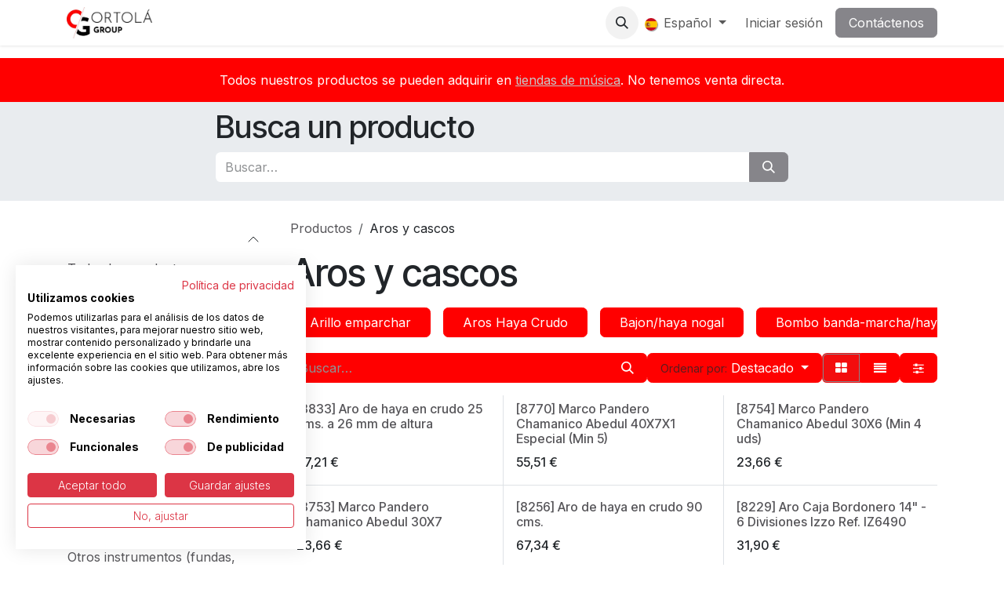

--- FILE ---
content_type: text/html; charset=utf-8
request_url: https://www.ortola-sa.es/shop/category/aros-y-cascos-15
body_size: 53668
content:
<!DOCTYPE html>
        
<html lang="es-ES" data-website-id="1" data-main-object="product.public.category(15,)" data-add2cart-redirect="1">
    <head>
        <meta charset="utf-8"/>
        <meta http-equiv="X-UA-Compatible" content="IE=edge"/>
        <meta name="viewport" content="width=device-width, initial-scale=1"/>
        <meta name="generator" content="Odoo"/>
        <meta name="description" content="Encuentra la mejor selección de repuestos para tus instrumentos de percusión: tambores, bombos, baterías, etc.... además de cascos para poder fabricar tu mismo tu tambor. "/>
        <meta name="keywords" content="aros,cascos,tambor,baterías,bombos,instrumentos de percusión"/>
            
        <meta property="og:type" content="website"/>
        <meta property="og:title" content="Aros y cascos | Ortolá S.A."/>
        <meta property="og:site_name" content="Ortolá S.A."/>
        <meta property="og:url" content="https://ortola-sa.es/shop/category/aros-y-cascos-15"/>
        <meta property="og:image" content="https://www.ortola-sa.es/web/image/product.template/23602/image_512/%5B8784%5D%20%28HFS%29%20Marco%20Pandero%20Chamanico%20Abedul%2040X6%20Especial?unique=397f3d1"/>
        <meta property="og:description" content="Encuentra la mejor selección de repuestos para tus instrumentos de percusión: tambores, bombos, baterías, etc.... además de cascos para poder fabricar tu mismo tu tambor. "/>
            
        <meta name="twitter:card" content="summary_large_image"/>
        <meta name="twitter:title" content="Aros y cascos | Ortolá S.A."/>
        <meta name="twitter:image" content="https://www.ortola-sa.es/web/image/product.template/23602/image_512/%5B8784%5D%20%28HFS%29%20Marco%20Pandero%20Chamanico%20Abedul%2040X6%20Especial?unique=397f3d1"/>
        <meta name="twitter:description" content="Encuentra la mejor selección de repuestos para tus instrumentos de percusión: tambores, bombos, baterías, etc.... además de cascos para poder fabricar tu mismo tu tambor. "/>
        
        <link rel="canonical" href="https://ortola-sa.es/shop/category/aros-y-cascos-15"/>
        
        <link rel="preconnect" href="https://fonts.gstatic.com/" crossorigin=""/>
        <title>Aros y cascos | Ortolá S.A.</title>
        <link type="image/x-icon" rel="shortcut icon" href="/web/image/website/1/favicon?unique=3420c39"/>
        <link rel="preload" href="/web/static/src/libs/fontawesome/fonts/fontawesome-webfont.woff2?v=4.7.0" as="font" crossorigin=""/>
        <link type="text/css" rel="stylesheet" href="/web/assets/1/786c0a2/web.assets_frontend.min.css"/>
        <script id="web.layout.odooscript" type="text/javascript">
            var odoo = {
                csrf_token: "fb5d3aa4fb2eb47396302bc766ec71b714e759fco1800432172",
                debug: "",
            };
        </script>
        <script type="text/javascript">
            odoo.__session_info__ = {"is_admin": false, "is_system": false, "is_public": true, "is_internal_user": false, "is_website_user": true, "uid": null, "is_frontend": true, "profile_session": null, "profile_collectors": null, "profile_params": null, "show_effect": true, "currencies": {"7": {"symbol": "\u00a5", "position": "before", "digits": [69, 2]}, "1": {"symbol": "\u20ac", "position": "after", "digits": [69, 2]}, "147": {"symbol": "\u00a3", "position": "before", "digits": [69, 2]}, "25": {"symbol": "\u00a5", "position": "after", "digits": [69, 0]}, "2": {"symbol": "$", "position": "before", "digits": [69, 2]}}, "quick_login": true, "bundle_params": {"lang": "es_ES", "website_id": 1}, "test_mode": false, "websocket_worker_version": "18.0-7", "translationURL": "/website/translations", "cache_hashes": {"translations": "0695eef76e1b23c039169621f233c9e909c39864"}, "geoip_country_code": null, "geoip_phone_code": null, "lang_url_code": "es_ES"};
            if (!/(^|;\s)tz=/.test(document.cookie)) {
                const userTZ = Intl.DateTimeFormat().resolvedOptions().timeZone;
                document.cookie = `tz=${userTZ}; path=/`;
            }
        </script>
        <script type="text/javascript" defer="defer" src="/web/assets/1/6b22a7a/web.assets_frontend_minimal.min.js" onerror="__odooAssetError=1"></script>
        <script type="text/javascript" defer="defer" data-src="/web/assets/1/6a0fc61/web.assets_frontend_lazy.min.js" onerror="__odooAssetError=1"></script>
        
                    <script>
                        
            
                if (!window.odoo) {
                    window.odoo = {};
                }
                odoo.__session_info__ = odoo.__session_info__ || {
                    websocket_worker_version: "18.0-7"
                }
                odoo.__session_info__ = Object.assign(odoo.__session_info__, {
                    livechatData: {
                        isAvailable: false,
                        serverUrl: "https://www.ortola-sa.es",
                        options: {},
                    },
                });
            
                    </script>
        <!-- Facebook/Meta Pixel Code -->
<script>
!function(f,b,e,v,n,t,s){if(f.fbq)return;n=f.fbq=function(){
n.callMethod?n.callMethod.apply(n,arguments):n.queue.push(arguments)};
if(!f._fbq)f._fbq=n;n.push=n;n.loaded=!0;n.version='2.0';
n.queue=[];t=b.createElement(e);t.async=!0;t.src=v;
s=b.getElementsByTagName(e)[0];s.parentNode.insertBefore(t,s)}
(window,document,'script','https://connect.facebook.net/en_US/fbevents.js');
fbq('init', '1077715359292814');
fbq('track', 'PageView');
</script>
<noscript>
  <img height="1" width="1" style="display:none"
       src="https://www.facebook.com/tr?id=1077715359292814&ev=PageView&noscript=1"/>
</noscript>
<!-- End Pixel Code -->
    </head>
    <body>



        <div id="wrapwrap" class="   ">
            <a class="o_skip_to_content btn btn-primary rounded-0 visually-hidden-focusable position-absolute start-0" href="#wrap">Ir al contenido</a>
                <header id="top" data-anchor="true" data-name="Header" data-extra-items-toggle-aria-label="Botón de elementos adicionales" class="   o_header_fixed" style=" ">
                    
    <nav data-name="Navbar" aria-label="Main" class="navbar navbar-expand-lg navbar-light o_colored_level o_cc d-none d-lg-block shadow-sm ">
        

            <div id="o_main_nav" class="o_main_nav container">
                
    <a data-name="Navbar Logo" href="/" class="navbar-brand logo me-4">
            
            <span role="img" aria-label="Logo of Ortolá S.A." title="Ortolá S.A."><img src="/web/image/website/1/logo/Ortol%C3%A1%20S.A.?unique=3420c39" class="img img-fluid" width="95" height="40" alt="Ortolá S.A." loading="lazy"/></span>
        </a>
    
                
    <ul role="menu" id="top_menu" class="nav navbar-nav top_menu o_menu_loading me-auto">
        

                    
    <li role="presentation" class="nav-item">
        <a role="menuitem" href="/" class="nav-link ">
            <span>Inicio</span>
        </a>
    </li>
    <li role="presentation" class="nav-item dropdown ">
        <a data-bs-toggle="dropdown" href="#" role="menuitem" class="nav-link dropdown-toggle   ">
            <span>Sobre nosotros</span>
        </a><ul role="menu" class="dropdown-menu ">
    <li role="presentation" class="">
        <a role="menuitem" href="/about-us" class="dropdown-item ">
            <span>Quienes somos</span>
        </a>
    </li>
    <li role="presentation" class="">
        <a role="menuitem" href="/equipo" class="dropdown-item ">
            <span>Equipo</span>
        </a>
    </li>
        </ul>
    </li>
    <li role="presentation" class="nav-item">
        <a role="menuitem" href="/shop/category/productos-destacados-624" class="nav-link ">
            <span>Tienda</span>
        </a>
    </li>
    <li role="presentation" class="nav-item dropdown ">
        <a data-bs-toggle="dropdown" href="#" role="menuitem" class="nav-link dropdown-toggle   ">
            <span>Descargas</span>
        </a><ul role="menu" class="dropdown-menu ">
    <li role="presentation" class="">
        <a role="menuitem" href="/catalogos" class="dropdown-item ">
            <span>catalogos</span>
        </a>
    </li>
    <li role="presentation" class="">
        <a role="menuitem" href="/novedades" class="dropdown-item ">
            <span>novedades</span>
        </a>
    </li>
        </ul>
    </li>
    <li role="presentation" class="nav-item">
        <a role="menuitem" href="/blog" class="nav-link ">
            <span>Blog</span>
        </a>
    </li>
    <li role="presentation" class="nav-item">
        <a role="menuitem" href="/distribuidores" class="nav-link ">
            <span>Distribuidores</span>
        </a>
    </li>
                
    </ul>
                
                <ul class="navbar-nav align-items-center gap-2 flex-shrink-0 justify-content-end ps-3">
                    
        
            <li class=" divider d-none"></li> 
            <li class="o_wsale_my_cart d-none ">
                <a href="/shop/cart" aria-label="Cesta del comercio electrónico" class="o_navlink_background btn position-relative rounded-circle p-1 text-center text-reset">
                    <div class="">
                        <i class="fa fa-shopping-cart fa-stack"></i>
                        <sup class="my_cart_quantity badge bg-primary position-absolute top-0 end-0 mt-n1 me-n1 rounded-pill d-none" data-order-id="">0</sup>
                    </div>
                </a>
            </li>
        
        
            <li class="
                d-none
            ">
                <a href="/shop/wishlist" class="o_navlink_background btn position-relative rounded-circle p-1 text-center text-reset">
                    <div class="">
                        <i class="fa fa-1x fa-heart fa-stack"></i>
                        <sup class="my_wish_quantity o_animate_blink badge bg-primary position-absolute top-0 end-0 mt-n1 me-n1 rounded-pill">0</sup>
                    </div>
                </a>
            </li>
        
                    
        <li class="">
                <div class="modal fade css_editable_mode_hidden" id="o_search_modal" aria-hidden="true" tabindex="-1">
                    <div class="modal-dialog modal-lg pt-5">
                        <div class="modal-content mt-5">
    <form method="get" class="o_searchbar_form s_searchbar_input " action="/website/search" data-snippet="s_searchbar_input">
            <div role="search" class="input-group input-group-lg">
        <input type="search" name="search" class="search-query form-control oe_search_box border border-end-0 p-3 border-0 bg-light" placeholder="Buscar…" value="" data-search-type="all" data-limit="5" data-display-image="true" data-display-description="true" data-display-extra-link="true" data-display-detail="true" data-order-by="name asc"/>
        <button type="submit" aria-label="Buscar" title="Buscar" class="btn oe_search_button border border-start-0 px-4 bg-o-color-4">
            <i class="oi oi-search"></i>
        </button>
    </div>

            <input name="order" type="hidden" class="o_search_order_by oe_unremovable" value="name asc"/>
            
    
        </form>
                        </div>
                    </div>
                </div>
                <a data-bs-target="#o_search_modal" data-bs-toggle="modal" role="button" title="Buscar" href="#" class="btn rounded-circle p-1 lh-1 o_navlink_background text-reset o_not_editable">
                    <i class="oi oi-search fa-stack lh-lg"></i>
                </a>
        </li>
                    
                    
                    
        <li data-name="Language Selector" class="o_header_language_selector ">
        
            <div class="js_language_selector  dropdown d-print-none">
                <button type="button" data-bs-toggle="dropdown" aria-haspopup="true" aria-expanded="true" class="border-0 dropdown-toggle nav-link">
    <img class="o_lang_flag " src="/base/static/img/country_flags/es.png?height=25" alt="" loading="lazy"/>
                    <span class=""> Español</span>
                </button>
                <div role="menu" class="dropdown-menu dropdown-menu-end">
                        <a class="dropdown-item js_change_lang " role="menuitem" href="/en_US/shop/category/rings-and-drum-shells-15" data-url_code="en_US" title="English (US)">
    <img class="o_lang_flag " src="/base/static/img/country_flags/us.png?height=25" alt="" loading="lazy"/>
                            <span class="">English (US)</span>
                        </a>
                        <a class="dropdown-item js_change_lang active" role="menuitem" href="/shop/category/aros-y-cascos-15" data-url_code="es_ES" title=" Español">
    <img class="o_lang_flag " src="/base/static/img/country_flags/es.png?height=25" alt="" loading="lazy"/>
                            <span class=""> Español</span>
                        </a>
                </div>
            </div>
        
        </li>
                    
            <li class=" o_no_autohide_item">
                <a href="/web/login" class="o_nav_link_btn nav-link border px-3">Iniciar sesión</a>
            </li>
                    
        
        
                    
        <li class="">
            <div class="oe_structure oe_structure_solo ">
                <section class="oe_unremovable oe_unmovable s_text_block" data-snippet="s_text_block" data-name="Text">
                    <div class="container">
                        <a href="/contactus" class="oe_unremovable btn btn-primary btn_cta">Contáctenos</a>
                    </div>
                </section>
            </div>
        </li>
                </ul>
            </div>
        
    </nav>
    <nav data-name="Navbar" aria-label="Mobile" class="navbar  navbar-light o_colored_level o_cc o_header_mobile d-block d-lg-none shadow-sm ">
        

        <div class="o_main_nav container flex-wrap justify-content-between">
            
    <a data-name="Navbar Logo" href="/" class="navbar-brand logo ">
            
            <span role="img" aria-label="Logo of Ortolá S.A." title="Ortolá S.A."><img src="/web/image/website/1/logo/Ortol%C3%A1%20S.A.?unique=3420c39" class="img img-fluid" width="95" height="40" alt="Ortolá S.A." loading="lazy"/></span>
        </a>
    
            <ul class="o_header_mobile_buttons_wrap navbar-nav flex-row align-items-center gap-2 mb-0">
        
            <li class=" divider d-none"></li> 
            <li class="o_wsale_my_cart d-none ">
                <a href="/shop/cart" aria-label="Cesta del comercio electrónico" class="o_navlink_background_hover btn position-relative rounded-circle border-0 p-1 text-reset">
                    <div class="">
                        <i class="fa fa-shopping-cart fa-stack"></i>
                        <sup class="my_cart_quantity badge bg-primary position-absolute top-0 end-0 mt-n1 me-n1 rounded-pill d-none" data-order-id="">0</sup>
                    </div>
                </a>
            </li>
        
        
            <li class="
                d-none
            ">
                <a href="/shop/wishlist" class="o_navlink_background_hover btn position-relative rounded-circle border-0 p-1 text-reset">
                    <div class="">
                        <i class="fa fa-1x fa-heart fa-stack"></i>
                        <sup class="my_wish_quantity o_animate_blink badge bg-primary position-absolute top-0 end-0 mt-n1 me-n1">0</sup>
                    </div>
                </a>
            </li>
        
                <li class="o_not_editable">
                    <button class="nav-link btn me-auto p-2" type="button" data-bs-toggle="offcanvas" data-bs-target="#top_menu_collapse_mobile" aria-controls="top_menu_collapse_mobile" aria-expanded="false" aria-label="Alternar navegación">
                        <span class="navbar-toggler-icon"></span>
                    </button>
                </li>
            </ul>
            <div id="top_menu_collapse_mobile" class="offcanvas offcanvas-end o_navbar_mobile">
                <div class="offcanvas-header justify-content-end o_not_editable">
                    <button type="button" class="nav-link btn-close" data-bs-dismiss="offcanvas" aria-label="Cerrar"></button>
                </div>
                <div class="offcanvas-body d-flex flex-column justify-content-between h-100 w-100">
                    <ul class="navbar-nav">
                        
                        
        <li class="">
    <form method="get" class="o_searchbar_form s_searchbar_input " action="/website/search" data-snippet="s_searchbar_input">
            <div role="search" class="input-group mb-3">
        <input type="search" name="search" class="search-query form-control oe_search_box rounded-start-pill text-bg-light ps-3 border-0 bg-light" placeholder="Buscar…" value="" data-search-type="all" data-limit="0" data-display-image="true" data-display-description="true" data-display-extra-link="true" data-display-detail="true" data-order-by="name asc"/>
        <button type="submit" aria-label="Buscar" title="Buscar" class="btn oe_search_button rounded-end-pill bg-o-color-3 pe-3">
            <i class="oi oi-search"></i>
        </button>
    </div>

            <input name="order" type="hidden" class="o_search_order_by oe_unremovable" value="name asc"/>
            
    
        </form>
        </li>
                        
    <ul role="menu" class="nav navbar-nav top_menu  ">
        

                            
    <li role="presentation" class="nav-item">
        <a role="menuitem" href="/" class="nav-link ">
            <span>Inicio</span>
        </a>
    </li>
    <li role="presentation" class="nav-item dropdown ">
        <a data-bs-toggle="dropdown" href="#" role="menuitem" class="nav-link dropdown-toggle   d-flex justify-content-between align-items-center">
            <span>Sobre nosotros</span>
        </a><ul role="menu" class="dropdown-menu position-relative rounded-0 o_dropdown_without_offset">
    <li role="presentation" class="">
        <a role="menuitem" href="/about-us" class="dropdown-item ">
            <span>Quienes somos</span>
        </a>
    </li>
    <li role="presentation" class="">
        <a role="menuitem" href="/equipo" class="dropdown-item ">
            <span>Equipo</span>
        </a>
    </li>
        </ul>
    </li>
    <li role="presentation" class="nav-item">
        <a role="menuitem" href="/shop/category/productos-destacados-624" class="nav-link ">
            <span>Tienda</span>
        </a>
    </li>
    <li role="presentation" class="nav-item dropdown ">
        <a data-bs-toggle="dropdown" href="#" role="menuitem" class="nav-link dropdown-toggle   d-flex justify-content-between align-items-center">
            <span>Descargas</span>
        </a><ul role="menu" class="dropdown-menu position-relative rounded-0 o_dropdown_without_offset">
    <li role="presentation" class="">
        <a role="menuitem" href="/catalogos" class="dropdown-item ">
            <span>catalogos</span>
        </a>
    </li>
    <li role="presentation" class="">
        <a role="menuitem" href="/novedades" class="dropdown-item ">
            <span>novedades</span>
        </a>
    </li>
        </ul>
    </li>
    <li role="presentation" class="nav-item">
        <a role="menuitem" href="/blog" class="nav-link ">
            <span>Blog</span>
        </a>
    </li>
    <li role="presentation" class="nav-item">
        <a role="menuitem" href="/distribuidores" class="nav-link ">
            <span>Distribuidores</span>
        </a>
    </li>
                        
    </ul>
                        
                        
                    </ul>
                    <ul class="navbar-nav gap-2 mt-3 w-100">
                        
        <li data-name="Language Selector" class="o_header_language_selector ">
        
            <div class="js_language_selector dropup dropdown d-print-none">
                <button type="button" data-bs-toggle="dropdown" aria-haspopup="true" aria-expanded="true" class="border-0 dropdown-toggle nav-link d-flex align-items-center w-100">
    <img class="o_lang_flag me-2" src="/base/static/img/country_flags/es.png?height=25" alt="" loading="lazy"/>
                    <span class="me-auto small"> Español</span>
                </button>
                <div role="menu" class="dropdown-menu w-100">
                        <a class="dropdown-item js_change_lang " role="menuitem" href="/en_US/shop/category/rings-and-drum-shells-15" data-url_code="en_US" title="English (US)">
    <img class="o_lang_flag me-2" src="/base/static/img/country_flags/us.png?height=25" alt="" loading="lazy"/>
                            <span class="me-auto small">English (US)</span>
                        </a>
                        <a class="dropdown-item js_change_lang active" role="menuitem" href="/shop/category/aros-y-cascos-15" data-url_code="es_ES" title=" Español">
    <img class="o_lang_flag me-2" src="/base/static/img/country_flags/es.png?height=25" alt="" loading="lazy"/>
                            <span class="me-auto small"> Español</span>
                        </a>
                </div>
            </div>
        
        </li>
                        
            <li class=" o_no_autohide_item">
                <a href="/web/login" class="nav-link o_nav_link_btn w-100 border text-center">Iniciar sesión</a>
            </li>
                        
        
        
                        
        <li class="">
            <div class="oe_structure oe_structure_solo ">
                <section class="oe_unremovable oe_unmovable s_text_block" data-snippet="s_text_block" data-name="Text">
                    <div class="container">
                        <a href="/contactus" class="oe_unremovable btn btn-primary btn_cta w-100">Contáctenos</a>
                    </div>
                </section>
            </div>
        </li>
                    </ul>
                </div>
            </div>
        </div>
    
    </nav>
    
        </header>
                <main>
                    

            

            





            <div id="wrap" class="js_sale o_wsale_products_page">
                <div class="oe_structure" id="oe_structure_website_sale_products_1" data-oe-field="arch" data-oe-model="ir.ui.view" data-oe-xpath="/t[1]/t[1]/div[1]/div[1]" data-oe-id="1939" data-note-id="1">
      <p></p>
      <section class="s_text_block o_colored_level undefined o_cc o_cc3 pb0 pt16" data-snippet="s_text_block" data-name="Text">
        <div class="s_allow_columns container">
          <p style="text-align: center; ">Todos nuestros productos se pueden adquirir en <u><a href="/distribuidores" target="_blank">tiendas de música</a></u>. No tenemos venta directa.<br/></p>
        </div>
      </section>
      <section class="bg-200 pb24 s_searchbar o_colored_level pt8" data-snippet="s_searchbar" data-name="Search">
        <div class="container">
          <div class="row">
            <div class="col-lg-8 offset-lg-2 o_colored_level">
              <h2>Busca un producto</h2><form method="get" data-snippet="s_searchbar_input" data-name="Buscar" class="o_searchbar_form s_searchbar_input" action="/website/search">
            <div role="search" class="input-group ">
        <input type="search" name="search" class="search-query form-control oe_search_box  " placeholder="Buscar…" data-search-type="all" data-limit="5" data-display-image="true" data-display-description="true" data-display-extra-link="true" data-display-detail="true" data-order-by="name asc" autocomplete="off"/>
        <button type="submit" aria-label="Buscar" title="Buscar" class="btn oe_search_button btn-primary">
            <i class="oi oi-search"></i>
        </button>
    </div>

            <input name="order" type="hidden" class="o_search_order_by" value="name asc"/>
            
    
        </form>
              
            </div>
          </div>
        </div>
      </section>
    </div>
  <div class="container oe_website_sale pt-2">
                    <div class="row o_wsale_products_main_row align-items-start flex-nowrap">
                        <aside id="products_grid_before" class="d-none d-lg-block position-sticky col-3 px-3 clearfix">
                            <div class="o_wsale_products_grid_before_rail vh-100 ms-n2 mt-n2 pt-2 p-lg-2 pb-lg-5 ps-2 overflow-y-scroll">
                                <div class="products_categories accordion accordion-flush">
        
        <div class="accordion-item">
            <h6 class="o_categories_collapse_title  accordion-header"><button class="accordion-button px-0 bg-transparent shadow-none" type="button" data-bs-toggle="collapse" aria-expanded="true" data-bs-target="#o_wsale_categories" aria-controls="o_wsale_categories">
                <b>Categorías</b>
            </button>
        </h6>
            <div name="wsale_products_categories_list" class="wsale_products_categories_list accordion-collapse collapse show" id="o_wsale_categories">
                <ul class="nav d-flex flex-column mb-3">
                    <li class="nav-item mb-1">
                        <a href="/shop" class=" p-0">
                            Todos los productos
                        </a>
                    </li>
<li class="nav-item mb-1">
            <div class="d-flex flex-wrap justify-content-between align-items-center">
        <a href="/shop/category/productos-destacados-624" class=" p-0">Productos Destacados</a>
            </div>
        </li>


            <li class="nav-item">
                <div class="accordion-header d-flex mb-1">
        <a href="/shop/category/guitarra-fundas-estuches-y-accesorios-1" class=" p-0">Guitarra (fundas, estuches y accesorios)</a>
                    <button data-bs-toggle="collapse" type="button" id="o_wsale_cat_accordion_title_1" class="o_categories_recursive_button accordion-button p-0 ms-3 collapsed w-auto flex-grow-1 bg-transparent shadow-none" data-bs-target="#o_wsale_cat_accordion_1" aria-expanded="false" aria-controls="o_wsale_cat_accordion_1"></button>
                </div>
                <ul id="o_wsale_cat_accordion_1" class="accordion-collapse list-unstyled ps-2 collapse " aria-labelledby="o_wsale_cat_accordion_title_1">

<li class="nav-item mb-1">
            <div class="d-flex flex-wrap justify-content-between align-items-center">
        <a href="/shop/category/guitarra-fundas-estuches-y-accesorios-acustica-western-estuches-39" class=" p-0">Acustica/western estuches</a>
            </div>
        </li>
<li class="nav-item mb-1">
            <div class="d-flex flex-wrap justify-content-between align-items-center">
        <a href="/shop/category/guitarra-fundas-estuches-y-accesorios-acustica-western-fundas-38" class=" p-0">Acustica/western fundas</a>
            </div>
        </li>
<li class="nav-item mb-1">
            <div class="d-flex flex-wrap justify-content-between align-items-center">
        <a href="/shop/category/guitarra-fundas-estuches-y-accesorios-bajo-estuches-423" class=" p-0">Bajo estuches</a>
            </div>
        </li>
<li class="nav-item mb-1">
            <div class="d-flex flex-wrap justify-content-between align-items-center">
        <a href="/shop/category/guitarra-fundas-estuches-y-accesorios-bajo-fundas-422" class=" p-0">Bajo fundas</a>
            </div>
        </li>
<li class="nav-item mb-1">
            <div class="d-flex flex-wrap justify-content-between align-items-center">
        <a href="/shop/category/guitarra-fundas-estuches-y-accesorios-cadete-o-3-4-estuches-631" class=" p-0">Cadete o 3/4 estuches</a>
            </div>
        </li>
<li class="nav-item mb-1">
            <div class="d-flex flex-wrap justify-content-between align-items-center">
        <a href="/shop/category/guitarra-fundas-estuches-y-accesorios-cadete-o-3-4-fundas-426" class=" p-0">Cadete o 3/4 fundas</a>
            </div>
        </li>
<li class="nav-item mb-1">
            <div class="d-flex flex-wrap justify-content-between align-items-center">
        <a href="/shop/category/guitarra-fundas-estuches-y-accesorios-clasica-estuches-37" class=" p-0">Clasica estuches</a>
            </div>
        </li>
<li class="nav-item mb-1">
            <div class="d-flex flex-wrap justify-content-between align-items-center">
        <a href="/shop/category/guitarra-fundas-estuches-y-accesorios-clasica-fundas-36" class=" p-0">Clasica fundas</a>
            </div>
        </li>
<li class="nav-item mb-1">
            <div class="d-flex flex-wrap justify-content-between align-items-center">
        <a href="/shop/category/guitarra-fundas-estuches-y-accesorios-cutaway-estrecha-fundas-424" class=" p-0">Cutaway estrecha fundas</a>
            </div>
        </li>
<li class="nav-item mb-1">
            <div class="d-flex flex-wrap justify-content-between align-items-center">
        <a href="/shop/category/guitarra-fundas-estuches-y-accesorios-electrica-estuches-43" class=" p-0">Electrica estuches</a>
            </div>
        </li>
<li class="nav-item mb-1">
            <div class="d-flex flex-wrap justify-content-between align-items-center">
        <a href="/shop/category/guitarra-fundas-estuches-y-accesorios-electrica-fundas-42" class=" p-0">Electrica fundas</a>
            </div>
        </li>
<li class="nav-item mb-1">
            <div class="d-flex flex-wrap justify-content-between align-items-center">
        <a href="/shop/category/guitarra-fundas-estuches-y-accesorios-guitarra-acustica-y-electrica-bandoleras-y-correas-32" class=" p-0">Guitarra acustica y eléctrica bandoleras y correas</a>
            </div>
        </li>
<li class="nav-item mb-1">
            <div class="d-flex flex-wrap justify-content-between align-items-center">
        <a href="/shop/category/guitarra-fundas-estuches-y-accesorios-guitarra-cordones-y-correas-28" class=" p-0">Guitarra cordones y correas</a>
            </div>
        </li>
<li class="nav-item mb-1">
            <div class="d-flex flex-wrap justify-content-between align-items-center">
        <a href="/shop/category/guitarra-fundas-estuches-y-accesorios-infantil-o-1-4-fundas-425" class=" p-0">Infantil o 1/4 fundas</a>
            </div>
        </li>
<li class="nav-item mb-1">
            <div class="d-flex flex-wrap justify-content-between align-items-center">
        <a href="/shop/category/guitarra-fundas-estuches-y-accesorios-jumbo-electroacusticas-y-semiacusticas-estuches-41" class=" p-0">Jumbo, electroacusticas y semiacusticas estuches</a>
            </div>
        </li>
<li class="nav-item mb-1">
            <div class="d-flex flex-wrap justify-content-between align-items-center">
        <a href="/shop/category/guitarra-fundas-estuches-y-accesorios-jumbo-electroacusticas-y-semiacusticas-fundas-40" class=" p-0">Jumbo, electroacusticas y semiacusticas fundas</a>
            </div>
        </li>
<li class="nav-item mb-1">
            <div class="d-flex flex-wrap justify-content-between align-items-center">
        <a href="/shop/category/guitarra-fundas-estuches-y-accesorios-mandolina-correas-557" class=" p-0">Mandolina correas</a>
            </div>
        </li>
<li class="nav-item mb-1">
            <div class="d-flex flex-wrap justify-content-between align-items-center">
        <a href="/shop/category/guitarra-fundas-estuches-y-accesorios-tornillo-bandolera-guitarra-35" class=" p-0">Tornillo bandolera guitarra</a>
            </div>
        </li>
<li class="nav-item mb-1">
            <div class="d-flex flex-wrap justify-content-between align-items-center">
        <a href="/shop/category/guitarra-fundas-estuches-y-accesorios-ukelele-cordones-y-correas-558" class=" p-0">Ukelele cordones y correas</a>
            </div>
        </li>
<li class="nav-item mb-1">
            <div class="d-flex flex-wrap justify-content-between align-items-center">
        <a href="/shop/category/guitarra-fundas-estuches-y-accesorios-violonchelo-correas-34" class=" p-0">Violonchelo correas</a>
            </div>
        </li>
                </ul>
            </li>


            <li class="nav-item">
                <div class="accordion-header d-flex mb-1">
        <a href="/shop/category/otros-cuerda-fundas-estuches-y-accesorios-2" class=" p-0">Otros cuerda (fundas, estuches y  accesorios)</a>
                    <button data-bs-toggle="collapse" type="button" id="o_wsale_cat_accordion_title_2" class="o_categories_recursive_button accordion-button p-0 ms-3 collapsed w-auto flex-grow-1 bg-transparent shadow-none" data-bs-target="#o_wsale_cat_accordion_2" aria-expanded="false" aria-controls="o_wsale_cat_accordion_2"></button>
                </div>
                <ul id="o_wsale_cat_accordion_2" class="accordion-collapse list-unstyled ps-2 collapse " aria-labelledby="o_wsale_cat_accordion_title_2">

<li class="nav-item mb-1">
            <div class="d-flex flex-wrap justify-content-between align-items-center">
        <a href="/shop/category/otros-cuerda-fundas-estuches-y-accesorios-arpa-fundas-561" class=" p-0">Arpa fundas</a>
            </div>
        </li>
<li class="nav-item mb-1">
            <div class="d-flex flex-wrap justify-content-between align-items-center">
        <a href="/shop/category/otros-cuerda-fundas-estuches-y-accesorios-bajo-acustico-estuches-47" class=" p-0">Bajo acustico estuches</a>
            </div>
        </li>
<li class="nav-item mb-1">
            <div class="d-flex flex-wrap justify-content-between align-items-center">
        <a href="/shop/category/otros-cuerda-fundas-estuches-y-accesorios-bajo-acustico-fundas-46" class=" p-0">Bajo acustico fundas</a>
            </div>
        </li>
<li class="nav-item mb-1">
            <div class="d-flex flex-wrap justify-content-between align-items-center">
        <a href="/shop/category/otros-cuerda-fundas-estuches-y-accesorios-bandurria-cordones-29" class=" p-0">Bandurria cordones</a>
            </div>
        </li>
<li class="nav-item mb-1">
            <div class="d-flex flex-wrap justify-content-between align-items-center">
        <a href="/shop/category/otros-cuerda-fundas-estuches-y-accesorios-bandurria-fundas-y-estuches-44" class=" p-0">Bandurria fundas y estuches</a>
            </div>
        </li>
<li class="nav-item mb-1">
            <div class="d-flex flex-wrap justify-content-between align-items-center">
        <a href="/shop/category/otros-cuerda-fundas-estuches-y-accesorios-banjo-correas-33" class=" p-0">Banjo correas</a>
            </div>
        </li>
<li class="nav-item mb-1">
            <div class="d-flex flex-wrap justify-content-between align-items-center">
        <a href="/shop/category/otros-cuerda-fundas-estuches-y-accesorios-banjo-fundas-y-estuches-45" class=" p-0">Banjo fundas y estuches</a>
            </div>
        </li>
<li class="nav-item mb-1">
            <div class="d-flex flex-wrap justify-content-between align-items-center">
        <a href="/shop/category/otros-cuerda-fundas-estuches-y-accesorios-cavaquino-fundas-438" class=" p-0">Cavaquiño fundas</a>
            </div>
        </li>
<li class="nav-item mb-1">
            <div class="d-flex flex-wrap justify-content-between align-items-center">
        <a href="/shop/category/otros-cuerda-fundas-estuches-y-accesorios-contra-bajo-y-contra-alto-fundas-48" class=" p-0">Contra-bajo y contra-alto fundas</a>
            </div>
        </li>
<li class="nav-item mb-1">
            <div class="d-flex flex-wrap justify-content-between align-items-center">
        <a href="/shop/category/otros-cuerda-fundas-estuches-y-accesorios-contrabajo-fundas-y-estuches-49" class=" p-0">Contrabajo fundas y estuches</a>
            </div>
        </li>
<li class="nav-item mb-1">
            <div class="d-flex flex-wrap justify-content-between align-items-center">
        <a href="/shop/category/otros-cuerda-fundas-estuches-y-accesorios-cuatro-venezolano-fundas-50" class=" p-0">Cuatro venezolano fundas</a>
            </div>
        </li>
<li class="nav-item mb-1">
            <div class="d-flex flex-wrap justify-content-between align-items-center">
        <a href="/shop/category/otros-cuerda-fundas-estuches-y-accesorios-guitarrico-aragones-fundas-51" class=" p-0">Guitarrico aragones fundas</a>
            </div>
        </li>
<li class="nav-item mb-1">
            <div class="d-flex flex-wrap justify-content-between align-items-center">
        <a href="/shop/category/otros-cuerda-fundas-estuches-y-accesorios-guitarro-fundas-52" class=" p-0">Guitarró fundas</a>
            </div>
        </li>
<li class="nav-item mb-1">
            <div class="d-flex flex-wrap justify-content-between align-items-center">
        <a href="/shop/category/otros-cuerda-fundas-estuches-y-accesorios-laud-fundas-53" class=" p-0">Laud fundas</a>
            </div>
        </li>
<li class="nav-item mb-1">
            <div class="d-flex flex-wrap justify-content-between align-items-center">
        <a href="/shop/category/otros-cuerda-fundas-estuches-y-accesorios-mandolina-fundas-54" class=" p-0">Mandolina fundas</a>
            </div>
        </li>
<li class="nav-item mb-1">
            <div class="d-flex flex-wrap justify-content-between align-items-center">
        <a href="/shop/category/otros-cuerda-fundas-estuches-y-accesorios-mandolina-portuguesa-fundas-439" class=" p-0">Mandolina portuguesa fundas</a>
            </div>
        </li>
<li class="nav-item mb-1">
            <div class="d-flex flex-wrap justify-content-between align-items-center">
        <a href="/shop/category/otros-cuerda-fundas-estuches-y-accesorios-medievales-instrumentos-fundas-55" class=" p-0">Medievales instrumentos (fundas)</a>
            </div>
        </li>
<li class="nav-item mb-1">
            <div class="d-flex flex-wrap justify-content-between align-items-center">
        <a href="/shop/category/otros-cuerda-fundas-estuches-y-accesorios-portuguesa-y-alaude-fundas-436" class=" p-0">Portuguesa y alaude fundas</a>
            </div>
        </li>
<li class="nav-item mb-1">
            <div class="d-flex flex-wrap justify-content-between align-items-center">
        <a href="/shop/category/otros-cuerda-fundas-estuches-y-accesorios-requinto-fundas-56" class=" p-0">Requinto fundas</a>
            </div>
        </li>
<li class="nav-item mb-1">
            <div class="d-flex flex-wrap justify-content-between align-items-center">
        <a href="/shop/category/otros-cuerda-fundas-estuches-y-accesorios-timple-canario-estuches-58" class=" p-0">Timple canario estuches</a>
            </div>
        </li>
<li class="nav-item mb-1">
            <div class="d-flex flex-wrap justify-content-between align-items-center">
        <a href="/shop/category/otros-cuerda-fundas-estuches-y-accesorios-timple-canario-y-charango-fundas-57" class=" p-0">Timple canario y charango fundas</a>
            </div>
        </li>
<li class="nav-item mb-1">
            <div class="d-flex flex-wrap justify-content-between align-items-center">
        <a href="/shop/category/otros-cuerda-fundas-estuches-y-accesorios-ukelele-estuches-60" class=" p-0">Ukelele estuches</a>
            </div>
        </li>
<li class="nav-item mb-1">
            <div class="d-flex flex-wrap justify-content-between align-items-center">
        <a href="/shop/category/otros-cuerda-fundas-estuches-y-accesorios-ukelele-fundas-59" class=" p-0">Ukelele fundas</a>
            </div>
        </li>
<li class="nav-item mb-1">
            <div class="d-flex flex-wrap justify-content-between align-items-center">
        <a href="/shop/category/otros-cuerda-fundas-estuches-y-accesorios-vihuela-fundas-61" class=" p-0">Vihuela fundas</a>
            </div>
        </li>
<li class="nav-item mb-1">
            <div class="d-flex flex-wrap justify-content-between align-items-center">
        <a href="/shop/category/otros-cuerda-fundas-estuches-y-accesorios-viola-cubres-y-fundas-62" class=" p-0">Viola cubres y fundas</a>
            </div>
        </li>
<li class="nav-item mb-1">
            <div class="d-flex flex-wrap justify-content-between align-items-center">
        <a href="/shop/category/otros-cuerda-fundas-estuches-y-accesorios-violin-cubres-63" class=" p-0">Violin cubres</a>
            </div>
        </li>
<li class="nav-item mb-1">
            <div class="d-flex flex-wrap justify-content-between align-items-center">
        <a href="/shop/category/otros-cuerda-fundas-estuches-y-accesorios-violin-estuches-con-forma-430" class=" p-0">Violin estuches con forma</a>
            </div>
        </li>
<li class="nav-item mb-1">
            <div class="d-flex flex-wrap justify-content-between align-items-center">
        <a href="/shop/category/otros-cuerda-fundas-estuches-y-accesorios-violin-estuches-rectangulares-429" class=" p-0">Violin estuches rectangulares</a>
            </div>
        </li>
<li class="nav-item mb-1">
            <div class="d-flex flex-wrap justify-content-between align-items-center">
        <a href="/shop/category/otros-cuerda-fundas-estuches-y-accesorios-violin-fundas-428" class=" p-0">Violin fundas</a>
            </div>
        </li>
<li class="nav-item mb-1">
            <div class="d-flex flex-wrap justify-content-between align-items-center">
        <a href="/shop/category/otros-cuerda-fundas-estuches-y-accesorios-violin-fundas-y-estuches-arco-431" class=" p-0">Violin fundas y estuches arco</a>
            </div>
        </li>
<li class="nav-item mb-1">
            <div class="d-flex flex-wrap justify-content-between align-items-center">
        <a href="/shop/category/otros-cuerda-fundas-estuches-y-accesorios-violon-portugues-fundas-437" class=" p-0">Violon portugues fundas</a>
            </div>
        </li>
<li class="nav-item mb-1">
            <div class="d-flex flex-wrap justify-content-between align-items-center">
        <a href="/shop/category/otros-cuerda-fundas-estuches-y-accesorios-violonchelo-arco-fundas-435" class=" p-0">Violonchelo arco fundas</a>
            </div>
        </li>
<li class="nav-item mb-1">
            <div class="d-flex flex-wrap justify-content-between align-items-center">
        <a href="/shop/category/otros-cuerda-fundas-estuches-y-accesorios-violonchelo-cubres-432" class=" p-0">Violonchelo cubres</a>
            </div>
        </li>
<li class="nav-item mb-1">
            <div class="d-flex flex-wrap justify-content-between align-items-center">
        <a href="/shop/category/otros-cuerda-fundas-estuches-y-accesorios-violonchelo-estuches-434" class=" p-0">Violonchelo estuches</a>
            </div>
        </li>
<li class="nav-item mb-1">
            <div class="d-flex flex-wrap justify-content-between align-items-center">
        <a href="/shop/category/otros-cuerda-fundas-estuches-y-accesorios-violonchelo-fundas-433" class=" p-0">Violonchelo fundas</a>
            </div>
        </li>
                </ul>
            </li>


            <li class="nav-item">
                <div class="accordion-header d-flex mb-1">
        <a href="/shop/category/viento-fundas-estuches-y-accesorios-3" class=" p-0">Viento (fundas, estuches y accesorios)</a>
                    <button data-bs-toggle="collapse" type="button" id="o_wsale_cat_accordion_title_3" class="o_categories_recursive_button accordion-button p-0 ms-3 collapsed w-auto flex-grow-1 bg-transparent shadow-none" data-bs-target="#o_wsale_cat_accordion_3" aria-expanded="false" aria-controls="o_wsale_cat_accordion_3"></button>
                </div>
                <ul id="o_wsale_cat_accordion_3" class="accordion-collapse list-unstyled ps-2 collapse " aria-labelledby="o_wsale_cat_accordion_title_3">

<li class="nav-item mb-1">
            <div class="d-flex flex-wrap justify-content-between align-items-center">
        <a href="/shop/category/viento-fundas-estuches-y-accesorios-alboka-fundas-75" class=" p-0">Alboka fundas</a>
            </div>
        </li>
<li class="nav-item mb-1">
            <div class="d-flex flex-wrap justify-content-between align-items-center">
        <a href="/shop/category/viento-fundas-estuches-y-accesorios-bombardino-correas-y-otros-64" class=" p-0">Bombardino correas y otros</a>
            </div>
        </li>
<li class="nav-item mb-1">
            <div class="d-flex flex-wrap justify-content-between align-items-center">
        <a href="/shop/category/viento-fundas-estuches-y-accesorios-bombardino-estuches-78" class=" p-0">Bombardino estuches</a>
            </div>
        </li>
<li class="nav-item mb-1">
            <div class="d-flex flex-wrap justify-content-between align-items-center">
        <a href="/shop/category/viento-fundas-estuches-y-accesorios-bombardino-fundas-77" class=" p-0">Bombardino fundas</a>
            </div>
        </li>
<li class="nav-item mb-1">
            <div class="d-flex flex-wrap justify-content-between align-items-center">
        <a href="/shop/category/viento-fundas-estuches-y-accesorios-bombardino-manoplas-y-boquillas-69" class=" p-0">Bombardino manoplas y boquillas</a>
            </div>
        </li>
<li class="nav-item mb-1">
            <div class="d-flex flex-wrap justify-content-between align-items-center">
        <a href="/shop/category/viento-fundas-estuches-y-accesorios-chistu-vasco-fundas-79" class=" p-0">Chistu vasco fundas</a>
            </div>
        </li>
<li class="nav-item mb-1">
            <div class="d-flex flex-wrap justify-content-between align-items-center">
        <a href="/shop/category/viento-fundas-estuches-y-accesorios-clairon-fundas-80" class=" p-0">Clairon fundas</a>
            </div>
        </li>
<li class="nav-item mb-1">
            <div class="d-flex flex-wrap justify-content-between align-items-center">
        <a href="/shop/category/viento-fundas-estuches-y-accesorios-clarinete-dos-tres-85" class=" p-0">Clarinete (dos-tres)</a>
            </div>
        </li>
<li class="nav-item mb-1">
            <div class="d-flex flex-wrap justify-content-between align-items-center">
        <a href="/shop/category/viento-fundas-estuches-y-accesorios-clarinete-aleman-507" class=" p-0">Clarinete aleman</a>
            </div>
        </li>
<li class="nav-item mb-1">
            <div class="d-flex flex-wrap justify-content-between align-items-center">
        <a href="/shop/category/viento-fundas-estuches-y-accesorios-clarinete-bajo-estuches-81" class=" p-0">Clarinete bajo estuches</a>
            </div>
        </li>
<li class="nav-item mb-1">
            <div class="d-flex flex-wrap justify-content-between align-items-center">
        <a href="/shop/category/viento-fundas-estuches-y-accesorios-clarinete-cordones-y-otros-65" class=" p-0">Clarinete cordones y otros</a>
            </div>
        </li>
<li class="nav-item mb-1">
            <div class="d-flex flex-wrap justify-content-between align-items-center">
        <a href="/shop/category/viento-fundas-estuches-y-accesorios-clarinete-la-estuches-82" class=" p-0">Clarinete la estuches</a>
            </div>
        </li>
<li class="nav-item mb-1">
            <div class="d-flex flex-wrap justify-content-between align-items-center">
        <a href="/shop/category/viento-fundas-estuches-y-accesorios-clarinete-mib-o-requinto-estuches-86" class=" p-0">Clarinete mib o requinto estuches</a>
            </div>
        </li>
<li class="nav-item mb-1">
            <div class="d-flex flex-wrap justify-content-between align-items-center">
        <a href="/shop/category/viento-fundas-estuches-y-accesorios-clarinete-sib-estuches-84" class=" p-0">Clarinete sib estuches</a>
            </div>
        </li>
<li class="nav-item mb-1">
            <div class="d-flex flex-wrap justify-content-between align-items-center">
        <a href="/shop/category/viento-fundas-estuches-y-accesorios-clarinete-sib-fundas-83" class=" p-0">Clarinete sib fundas</a>
            </div>
        </li>
<li class="nav-item mb-1">
            <div class="d-flex flex-wrap justify-content-between align-items-center">
        <a href="/shop/category/viento-fundas-estuches-y-accesorios-corneta-corta-estuches-88" class=" p-0">Corneta corta estuches</a>
            </div>
        </li>
<li class="nav-item mb-1">
            <div class="d-flex flex-wrap justify-content-between align-items-center">
        <a href="/shop/category/viento-fundas-estuches-y-accesorios-corneta-corta-fundas-87" class=" p-0">Corneta corta fundas</a>
            </div>
        </li>
<li class="nav-item mb-1">
            <div class="d-flex flex-wrap justify-content-between align-items-center">
        <a href="/shop/category/viento-fundas-estuches-y-accesorios-corneta-corta-manoplas-89" class=" p-0">Corneta corta manoplas</a>
            </div>
        </li>
<li class="nav-item mb-1">
            <div class="d-flex flex-wrap justify-content-between align-items-center">
        <a href="/shop/category/viento-fundas-estuches-y-accesorios-corneta-larga-fundas-y-manoplas-90" class=" p-0">Corneta larga fundas y manoplas</a>
            </div>
        </li>
<li class="nav-item mb-1">
            <div class="d-flex flex-wrap justify-content-between align-items-center">
        <a href="/shop/category/viento-fundas-estuches-y-accesorios-cornetin-cubres-y-estuches-91" class=" p-0">Cornetin cubres y estuches</a>
            </div>
        </li>
<li class="nav-item mb-1">
            <div class="d-flex flex-wrap justify-content-between align-items-center">
        <a href="/shop/category/viento-fundas-estuches-y-accesorios-corno-ingles-estuches-92" class=" p-0">Corno ingles estuches</a>
            </div>
        </li>
<li class="nav-item mb-1">
            <div class="d-flex flex-wrap justify-content-between align-items-center">
        <a href="/shop/category/viento-fundas-estuches-y-accesorios-didjerido-fundas-93" class=" p-0">Didjerido fundas</a>
            </div>
        </li>
<li class="nav-item mb-1">
            <div class="d-flex flex-wrap justify-content-between align-items-center">
        <a href="/shop/category/viento-fundas-estuches-y-accesorios-dulzaina-gralla-y-tarota-fundas-94" class=" p-0">Dulzaina, gralla y tarota fundas</a>
            </div>
        </li>
<li class="nav-item mb-1">
            <div class="d-flex flex-wrap justify-content-between align-items-center">
        <a href="/shop/category/viento-fundas-estuches-y-accesorios-fagot-correas-68" class=" p-0">Fagot correas</a>
            </div>
        </li>
<li class="nav-item mb-1">
            <div class="d-flex flex-wrap justify-content-between align-items-center">
        <a href="/shop/category/viento-fundas-estuches-y-accesorios-fagot-fundas-y-estuches-95" class=" p-0">Fagot fundas y estuches</a>
            </div>
        </li>
<li class="nav-item mb-1">
            <div class="d-flex flex-wrap justify-content-between align-items-center">
        <a href="/shop/category/viento-fundas-estuches-y-accesorios-flauta-dulce-fundas-100" class=" p-0">Flauta dulce fundas</a>
            </div>
        </li>
<li class="nav-item mb-1">
            <div class="d-flex flex-wrap justify-content-between align-items-center">
        <a href="/shop/category/viento-fundas-estuches-y-accesorios-flauta-gallega-fundas-101" class=" p-0">Flauta gallega fundas</a>
            </div>
        </li>
<li class="nav-item mb-1">
            <div class="d-flex flex-wrap justify-content-between align-items-center">
        <a href="/shop/category/viento-fundas-estuches-y-accesorios-flauta-travesera-y-dulzaina-estuches-103" class=" p-0">Flauta travesera y dulzaina estuches</a>
            </div>
        </li>
<li class="nav-item mb-1">
            <div class="d-flex flex-wrap justify-content-between align-items-center">
        <a href="/shop/category/viento-fundas-estuches-y-accesorios-flauta-travesera-y-dulzaina-fundas-102" class=" p-0">Flauta travesera y dulzaina fundas</a>
            </div>
        </li>
<li class="nav-item mb-1">
            <div class="d-flex flex-wrap justify-content-between align-items-center">
        <a href="/shop/category/viento-fundas-estuches-y-accesorios-flauta-y-flauti-fundas-y-estuches-104" class=" p-0">Flauta y flauti fundas y estuches</a>
            </div>
        </li>
<li class="nav-item mb-1">
            <div class="d-flex flex-wrap justify-content-between align-items-center">
        <a href="/shop/category/viento-fundas-estuches-y-accesorios-flauta-oboe-estuches-105" class=" p-0">Flauta+oboe estuches</a>
            </div>
        </li>
<li class="nav-item mb-1">
            <div class="d-flex flex-wrap justify-content-between align-items-center">
        <a href="/shop/category/viento-fundas-estuches-y-accesorios-flaviol-valencia-y-gralla-fundas-106" class=" p-0">Flaviol valenciá y gralla fundas</a>
            </div>
        </li>
<li class="nav-item mb-1">
            <div class="d-flex flex-wrap justify-content-between align-items-center">
        <a href="/shop/category/viento-fundas-estuches-y-accesorios-fliscorno-cubres-y-fundas-96" class=" p-0">Fliscorno cubres y fundas</a>
            </div>
        </li>
<li class="nav-item mb-1">
            <div class="d-flex flex-wrap justify-content-between align-items-center">
        <a href="/shop/category/viento-fundas-estuches-y-accesorios-fliscorno-de-copla-fundas-98" class=" p-0">Fliscorno de copla fundas</a>
            </div>
        </li>
<li class="nav-item mb-1">
            <div class="d-flex flex-wrap justify-content-between align-items-center">
        <a href="/shop/category/viento-fundas-estuches-y-accesorios-fliscorno-estuches-97" class=" p-0">Fliscorno estuches</a>
            </div>
        </li>
<li class="nav-item mb-1">
            <div class="d-flex flex-wrap justify-content-between align-items-center">
        <a href="/shop/category/viento-fundas-estuches-y-accesorios-fliscorno-manoplas-y-otros-70" class=" p-0">Fliscorno manoplas y otros</a>
            </div>
        </li>
<li class="nav-item mb-1">
            <div class="d-flex flex-wrap justify-content-between align-items-center">
        <a href="/shop/category/viento-fundas-estuches-y-accesorios-gaita-estuches-108" class=" p-0">Gaita estuches</a>
            </div>
        </li>
<li class="nav-item mb-1">
            <div class="d-flex flex-wrap justify-content-between align-items-center">
        <a href="/shop/category/viento-fundas-estuches-y-accesorios-gaita-fundas-107" class=" p-0">Gaita fundas</a>
            </div>
        </li>
<li class="nav-item mb-1">
            <div class="d-flex flex-wrap justify-content-between align-items-center">
        <a href="/shop/category/viento-fundas-estuches-y-accesorios-helicon-fundas-109" class=" p-0">Helicon fundas</a>
            </div>
        </li>
<li class="nav-item mb-1">
            <div class="d-flex flex-wrap justify-content-between align-items-center">
        <a href="/shop/category/viento-fundas-estuches-y-accesorios-oboe-estuches-110" class=" p-0">Oboe estuches</a>
            </div>
        </li>
<li class="nav-item mb-1">
            <div class="d-flex flex-wrap justify-content-between align-items-center">
        <a href="/shop/category/viento-fundas-estuches-y-accesorios-oboe-corno-ingles-estuches-111" class=" p-0">Oboe+corno ingles estuches</a>
            </div>
        </li>
<li class="nav-item mb-1">
            <div class="d-flex flex-wrap justify-content-between align-items-center">
        <a href="/shop/category/viento-fundas-estuches-y-accesorios-poxpolin-fundas-112" class=" p-0">Poxpolin fundas</a>
            </div>
        </li>
<li class="nav-item mb-1">
            <div class="d-flex flex-wrap justify-content-between align-items-center">
        <a href="/shop/category/viento-fundas-estuches-y-accesorios-saxo-alto-estuches-446" class=" p-0">Saxo alto estuches</a>
            </div>
        </li>
<li class="nav-item mb-1">
            <div class="d-flex flex-wrap justify-content-between align-items-center">
        <a href="/shop/category/viento-fundas-estuches-y-accesorios-saxo-alto-fundas-y-cubres-113" class=" p-0">Saxo alto fundas y cubres</a>
            </div>
        </li>
<li class="nav-item mb-1">
            <div class="d-flex flex-wrap justify-content-between align-items-center">
        <a href="/shop/category/viento-fundas-estuches-y-accesorios-saxo-alto-soprano-estuches-447" class=" p-0">Saxo alto+soprano estuches</a>
            </div>
        </li>
<li class="nav-item mb-1">
            <div class="d-flex flex-wrap justify-content-between align-items-center">
        <a href="/shop/category/viento-fundas-estuches-y-accesorios-saxo-alto-tenor-estuches-448" class=" p-0">Saxo alto+tenor estuches</a>
            </div>
        </li>
<li class="nav-item mb-1">
            <div class="d-flex flex-wrap justify-content-between align-items-center">
        <a href="/shop/category/viento-fundas-estuches-y-accesorios-saxo-bajo-fundas-449" class=" p-0">Saxo bajo fundas</a>
            </div>
        </li>
<li class="nav-item mb-1">
            <div class="d-flex flex-wrap justify-content-between align-items-center">
        <a href="/shop/category/viento-fundas-estuches-y-accesorios-saxo-baritono-estuches-458" class=" p-0">Saxo baritono estuches</a>
            </div>
        </li>
<li class="nav-item mb-1">
            <div class="d-flex flex-wrap justify-content-between align-items-center">
        <a href="/shop/category/viento-fundas-estuches-y-accesorios-saxo-baritono-fundas-y-cubres-457" class=" p-0">Saxo baritono fundas y cubres</a>
            </div>
        </li>
<li class="nav-item mb-1">
            <div class="d-flex flex-wrap justify-content-between align-items-center">
        <a href="/shop/category/viento-fundas-estuches-y-accesorios-saxo-cordones-y-otros-66" class=" p-0">Saxo cordones y otros</a>
            </div>
        </li>
<li class="nav-item mb-1">
            <div class="d-flex flex-wrap justify-content-between align-items-center">
        <a href="/shop/category/viento-fundas-estuches-y-accesorios-saxo-soprano-curvo-estuches-453" class=" p-0">Saxo soprano curvo estuches</a>
            </div>
        </li>
<li class="nav-item mb-1">
            <div class="d-flex flex-wrap justify-content-between align-items-center">
        <a href="/shop/category/viento-fundas-estuches-y-accesorios-saxo-soprano-curvo-fundas-452" class=" p-0">Saxo soprano curvo fundas</a>
            </div>
        </li>
<li class="nav-item mb-1">
            <div class="d-flex flex-wrap justify-content-between align-items-center">
        <a href="/shop/category/viento-fundas-estuches-y-accesorios-saxo-soprano-estuches-451" class=" p-0">Saxo soprano estuches</a>
            </div>
        </li>
<li class="nav-item mb-1">
            <div class="d-flex flex-wrap justify-content-between align-items-center">
        <a href="/shop/category/viento-fundas-estuches-y-accesorios-saxo-soprano-fundas-y-cubres-450" class=" p-0">Saxo soprano fundas y cubres</a>
            </div>
        </li>
<li class="nav-item mb-1">
            <div class="d-flex flex-wrap justify-content-between align-items-center">
        <a href="/shop/category/viento-fundas-estuches-y-accesorios-saxo-tenor-estuches-455" class=" p-0">Saxo tenor estuches</a>
            </div>
        </li>
<li class="nav-item mb-1">
            <div class="d-flex flex-wrap justify-content-between align-items-center">
        <a href="/shop/category/viento-fundas-estuches-y-accesorios-saxo-tenor-fundas-y-cubres-454" class=" p-0">Saxo tenor fundas y cubres</a>
            </div>
        </li>
<li class="nav-item mb-1">
            <div class="d-flex flex-wrap justify-content-between align-items-center">
        <a href="/shop/category/viento-fundas-estuches-y-accesorios-saxo-tenor-soprano-estuches-456" class=" p-0">Saxo tenor+soprano estuches</a>
            </div>
        </li>
<li class="nav-item mb-1">
            <div class="d-flex flex-wrap justify-content-between align-items-center">
        <a href="/shop/category/viento-fundas-estuches-y-accesorios-silbote-fundas-459" class=" p-0">Silbote fundas</a>
            </div>
        </li>
<li class="nav-item mb-1">
            <div class="d-flex flex-wrap justify-content-between align-items-center">
        <a href="/shop/category/viento-fundas-estuches-y-accesorios-tenor-horn-estuches-tuba-wagneriana-460" class=" p-0">Tenor horn estuches (tuba wagneriana)</a>
            </div>
        </li>
<li class="nav-item mb-1">
            <div class="d-flex flex-wrap justify-content-between align-items-center">
        <a href="/shop/category/viento-fundas-estuches-y-accesorios-trombon-cubres-461" class=" p-0">Trombon cubres</a>
            </div>
        </li>
<li class="nav-item mb-1">
            <div class="d-flex flex-wrap justify-content-between align-items-center">
        <a href="/shop/category/viento-fundas-estuches-y-accesorios-trombon-estuches-463" class=" p-0">Trombon estuches</a>
            </div>
        </li>
<li class="nav-item mb-1">
            <div class="d-flex flex-wrap justify-content-between align-items-center">
        <a href="/shop/category/viento-fundas-estuches-y-accesorios-trombon-fundas-462" class=" p-0">Trombon fundas</a>
            </div>
        </li>
<li class="nav-item mb-1">
            <div class="d-flex flex-wrap justify-content-between align-items-center">
        <a href="/shop/category/viento-fundas-estuches-y-accesorios-trombon-manoplas-y-otros-71" class=" p-0">Trombon manoplas y otros</a>
            </div>
        </li>
<li class="nav-item mb-1">
            <div class="d-flex flex-wrap justify-content-between align-items-center">
        <a href="/shop/category/viento-fundas-estuches-y-accesorios-trompa-cubres-464" class=" p-0">Trompa cubres</a>
            </div>
        </li>
<li class="nav-item mb-1">
            <div class="d-flex flex-wrap justify-content-between align-items-center">
        <a href="/shop/category/viento-fundas-estuches-y-accesorios-trompa-estuches-466" class=" p-0">Trompa estuches</a>
            </div>
        </li>
<li class="nav-item mb-1">
            <div class="d-flex flex-wrap justify-content-between align-items-center">
        <a href="/shop/category/viento-fundas-estuches-y-accesorios-trompa-fundas-465" class=" p-0">Trompa fundas</a>
            </div>
        </li>
<li class="nav-item mb-1">
            <div class="d-flex flex-wrap justify-content-between align-items-center">
        <a href="/shop/category/viento-fundas-estuches-y-accesorios-trompa-manoplas-y-otos-72" class=" p-0">Trompa manoplas y otos</a>
            </div>
        </li>
<li class="nav-item mb-1">
            <div class="d-flex flex-wrap justify-content-between align-items-center">
        <a href="/shop/category/viento-fundas-estuches-y-accesorios-trompeta-cubres-467" class=" p-0">Trompeta cubres</a>
            </div>
        </li>
<li class="nav-item mb-1">
            <div class="d-flex flex-wrap justify-content-between align-items-center">
        <a href="/shop/category/viento-fundas-estuches-y-accesorios-trompeta-estuches-469" class=" p-0">Trompeta estuches</a>
            </div>
        </li>
<li class="nav-item mb-1">
            <div class="d-flex flex-wrap justify-content-between align-items-center">
        <a href="/shop/category/viento-fundas-estuches-y-accesorios-trompeta-estuches-dos-o-mas-inst-471" class=" p-0">Trompeta estuches (dos o mas inst.)</a>
            </div>
        </li>
<li class="nav-item mb-1">
            <div class="d-flex flex-wrap justify-content-between align-items-center">
        <a href="/shop/category/viento-fundas-estuches-y-accesorios-trompeta-fundas-468" class=" p-0">Trompeta fundas</a>
            </div>
        </li>
<li class="nav-item mb-1">
            <div class="d-flex flex-wrap justify-content-between align-items-center">
        <a href="/shop/category/viento-fundas-estuches-y-accesorios-trompeta-fundas-dos-o-mas-inst-470" class=" p-0">Trompeta fundas (dos o mas inst.)</a>
            </div>
        </li>
<li class="nav-item mb-1">
            <div class="d-flex flex-wrap justify-content-between align-items-center">
        <a href="/shop/category/viento-fundas-estuches-y-accesorios-trompeta-manoplas-y-otros-73" class=" p-0">Trompeta manoplas y otros</a>
            </div>
        </li>
<li class="nav-item mb-1">
            <div class="d-flex flex-wrap justify-content-between align-items-center">
        <a href="/shop/category/viento-fundas-estuches-y-accesorios-trompeta-fliscorno-estuches-99" class=" p-0">Trompeta+fliscorno estuches</a>
            </div>
        </li>
<li class="nav-item mb-1">
            <div class="d-flex flex-wrap justify-content-between align-items-center">
        <a href="/shop/category/viento-fundas-estuches-y-accesorios-tuba-correas-67" class=" p-0">Tuba correas</a>
            </div>
        </li>
<li class="nav-item mb-1">
            <div class="d-flex flex-wrap justify-content-between align-items-center">
        <a href="/shop/category/viento-fundas-estuches-y-accesorios-tuba-cubres-472" class=" p-0">Tuba cubres</a>
            </div>
        </li>
<li class="nav-item mb-1">
            <div class="d-flex flex-wrap justify-content-between align-items-center">
        <a href="/shop/category/viento-fundas-estuches-y-accesorios-tuba-estuches-474" class=" p-0">Tuba estuches</a>
            </div>
        </li>
<li class="nav-item mb-1">
            <div class="d-flex flex-wrap justify-content-between align-items-center">
        <a href="/shop/category/viento-fundas-estuches-y-accesorios-tuba-fundas-473" class=" p-0">Tuba fundas</a>
            </div>
        </li>
<li class="nav-item mb-1">
            <div class="d-flex flex-wrap justify-content-between align-items-center">
        <a href="/shop/category/viento-fundas-estuches-y-accesorios-tuba-manoplas-y-otros-74" class=" p-0">Tuba manoplas y otros</a>
            </div>
        </li>
<li class="nav-item mb-1">
            <div class="d-flex flex-wrap justify-content-between align-items-center">
        <a href="/shop/category/viento-fundas-estuches-y-accesorios-xirimia-fundas-475" class=" p-0">Xirimia fundas</a>
            </div>
        </li>
                </ul>
            </li>


            <li class="nav-item">
                <div class="accordion-header d-flex mb-1">
        <a href="/shop/category/percusion-correas-fundas-y-estuches-5" class=" p-0">Percusión (correas, fundas y estuches)</a>
                    <button data-bs-toggle="collapse" type="button" id="o_wsale_cat_accordion_title_5" class="o_categories_recursive_button accordion-button p-0 ms-3 collapsed w-auto flex-grow-1 bg-transparent shadow-none" data-bs-target="#o_wsale_cat_accordion_5" aria-expanded="false" aria-controls="o_wsale_cat_accordion_5"></button>
                </div>
                <ul id="o_wsale_cat_accordion_5" class="accordion-collapse list-unstyled ps-2 collapse " aria-labelledby="o_wsale_cat_accordion_title_5">

<li class="nav-item mb-1">
            <div class="d-flex flex-wrap justify-content-between align-items-center">
        <a href="/shop/category/percusion-correas-fundas-y-estuches-atabal-fundas-159" class=" p-0">Atabal fundas</a>
            </div>
        </li>
<li class="nav-item mb-1">
            <div class="d-flex flex-wrap justify-content-between align-items-center">
        <a href="/shop/category/percusion-correas-fundas-y-estuches-bajon-valenciano-fundas-160" class=" p-0">Bajon valenciano fundas</a>
            </div>
        </li>
<li class="nav-item mb-1">
            <div class="d-flex flex-wrap justify-content-between align-items-center">
        <a href="/shop/category/percusion-correas-fundas-y-estuches-baquetas-fundas-y-estuches-127" class=" p-0">Baquetas fundas y estuches</a>
            </div>
        </li>
<li class="nav-item mb-1">
            <div class="d-flex flex-wrap justify-content-between align-items-center">
        <a href="/shop/category/percusion-correas-fundas-y-estuches-bata-fundas-509" class=" p-0">Bata fundas</a>
            </div>
        </li>
<li class="nav-item mb-1">
            <div class="d-flex flex-wrap justify-content-between align-items-center">
        <a href="/shop/category/percusion-correas-fundas-y-estuches-batajon-fundas-514" class=" p-0">Batajon fundas</a>
            </div>
        </li>
<li class="nav-item mb-1">
            <div class="d-flex flex-wrap justify-content-between align-items-center">
        <a href="/shop/category/percusion-correas-fundas-y-estuches-bateria-estuches-pe-acolchados-578" class=" p-0">Bateria estuches pe acolchados</a>
            </div>
        </li>
<li class="nav-item mb-1">
            <div class="d-flex flex-wrap justify-content-between align-items-center">
        <a href="/shop/category/percusion-correas-fundas-y-estuches-bateria-moqueta-146" class=" p-0">Bateria moqueta</a>
            </div>
        </li>
<li class="nav-item mb-1">
            <div class="d-flex flex-wrap justify-content-between align-items-center">
        <a href="/shop/category/percusion-correas-fundas-y-estuches-baterias-estuche-pe-polietileno-135" class=" p-0">Baterias estuche pe (polietileno)</a>
            </div>
        </li>
<li class="nav-item mb-1">
            <div class="d-flex flex-wrap justify-content-between align-items-center">
        <a href="/shop/category/percusion-correas-fundas-y-estuches-baterias-sets-fundas-134" class=" p-0">Baterias sets fundas</a>
            </div>
        </li>
<li class="nav-item mb-1">
            <div class="d-flex flex-wrap justify-content-between align-items-center">
        <a href="/shop/category/percusion-correas-fundas-y-estuches-bombo-concierto-fundas-136" class=" p-0">Bombo concierto fundas</a>
            </div>
        </li>
<li class="nav-item mb-1">
            <div class="d-flex flex-wrap justify-content-between align-items-center">
        <a href="/shop/category/percusion-correas-fundas-y-estuches-bombo-caja-etc-fundas-acolchado-33mm-133" class=" p-0">Bombo, caja, etc, fundas acolchado 33mm</a>
            </div>
        </li>
<li class="nav-item mb-1">
            <div class="d-flex flex-wrap justify-content-between align-items-center">
        <a href="/shop/category/percusion-correas-fundas-y-estuches-bombo-caja-etc-fundas-acolchado-10mm-130" class=" p-0">Bombo, caja, etc. fundas acolchado 10mm</a>
            </div>
        </li>
<li class="nav-item mb-1">
            <div class="d-flex flex-wrap justify-content-between align-items-center">
        <a href="/shop/category/percusion-correas-fundas-y-estuches-bombo-caja-etc-fundas-sin-acolchar-129" class=" p-0">Bombo, caja, etc. fundas sin acolchar</a>
            </div>
        </li>
<li class="nav-item mb-1">
            <div class="d-flex flex-wrap justify-content-between align-items-center">
        <a href="/shop/category/percusion-correas-fundas-y-estuches-bongos-fundas-137" class=" p-0">Bongos fundas</a>
            </div>
        </li>
<li class="nav-item mb-1">
            <div class="d-flex flex-wrap justify-content-between align-items-center">
        <a href="/shop/category/percusion-correas-fundas-y-estuches-cajas-funda-lbs-131" class=" p-0">Cajas funda lbs</a>
            </div>
        </li>
<li class="nav-item mb-1">
            <div class="d-flex flex-wrap justify-content-between align-items-center">
        <a href="/shop/category/percusion-correas-fundas-y-estuches-cajas-funda-protection-132" class=" p-0">Cajas funda protection</a>
            </div>
        </li>
<li class="nav-item mb-1">
            <div class="d-flex flex-wrap justify-content-between align-items-center">
        <a href="/shop/category/percusion-correas-fundas-y-estuches-cajon-peruano-o-rumbero-fundas-138" class=" p-0">Cajon peruano o rumbero fundas</a>
            </div>
        </li>
<li class="nav-item mb-1">
            <div class="d-flex flex-wrap justify-content-between align-items-center">
        <a href="/shop/category/percusion-correas-fundas-y-estuches-campana-tubular-fundas-559" class=" p-0">Campana tubular fundas</a>
            </div>
        </li>
<li class="nav-item mb-1">
            <div class="d-flex flex-wrap justify-content-between align-items-center">
        <a href="/shop/category/percusion-correas-fundas-y-estuches-conga-tumbadora-quinto-etc-fundas-acolch-10mm-139" class=" p-0">Conga, tumbadora, quinto, etc. fundas acolch. 10mm</a>
            </div>
        </li>
<li class="nav-item mb-1">
            <div class="d-flex flex-wrap justify-content-between align-items-center">
        <a href="/shop/category/percusion-correas-fundas-y-estuches-conga-tumbadora-quinto-etc-fundas-acolch-28mm-141" class=" p-0">Conga, tumbadora, quinto, etc. fundas acolch. 28mm</a>
            </div>
        </li>
<li class="nav-item mb-1">
            <div class="d-flex flex-wrap justify-content-between align-items-center">
        <a href="/shop/category/percusion-correas-fundas-y-estuches-conga-tumbadora-quinto-etc-fundas-lbs-140" class=" p-0">Conga, tumbadora, quinto, etc. fundas lbs</a>
            </div>
        </li>
<li class="nav-item mb-1">
            <div class="d-flex flex-wrap justify-content-between align-items-center">
        <a href="/shop/category/percusion-correas-fundas-y-estuches-correas-cinta-nylon-126" class=" p-0">Correas cinta nylon</a>
            </div>
        </li>
<li class="nav-item mb-1">
            <div class="d-flex flex-wrap justify-content-between align-items-center">
        <a href="/shop/category/percusion-correas-fundas-y-estuches-correas-de-piel-2-5mm-grosor-125" class=" p-0">Correas de piel 2.5mm grosor</a>
            </div>
        </li>
<li class="nav-item mb-1">
            <div class="d-flex flex-wrap justify-content-between align-items-center">
        <a href="/shop/category/percusion-correas-fundas-y-estuches-cortina-620" class=" p-0">Cortina</a>
            </div>
        </li>
<li class="nav-item mb-1">
            <div class="d-flex flex-wrap justify-content-between align-items-center">
        <a href="/shop/category/percusion-correas-fundas-y-estuches-darbuka-fundas-142" class=" p-0">Darbuka fundas</a>
            </div>
        </li>
<li class="nav-item mb-1">
            <div class="d-flex flex-wrap justify-content-between align-items-center">
        <a href="/shop/category/percusion-correas-fundas-y-estuches-djembe-fundas-143" class=" p-0">Djembe fundas</a>
            </div>
        </li>
<li class="nav-item mb-1">
            <div class="d-flex flex-wrap justify-content-between align-items-center">
        <a href="/shop/category/percusion-correas-fundas-y-estuches-doble-pedal-fundas-144" class=" p-0">Doble pedal fundas</a>
            </div>
        </li>
<li class="nav-item mb-1">
            <div class="d-flex flex-wrap justify-content-between align-items-center">
        <a href="/shop/category/percusion-correas-fundas-y-estuches-graller-tambor-fundas-167" class=" p-0">Graller tambor fundas</a>
            </div>
        </li>
<li class="nav-item mb-1">
            <div class="d-flex flex-wrap justify-content-between align-items-center">
        <a href="/shop/category/percusion-correas-fundas-y-estuches-hang-drum-fundas-526" class=" p-0">Hang drum fundas</a>
            </div>
        </li>
<li class="nav-item mb-1">
            <div class="d-flex flex-wrap justify-content-between align-items-center">
        <a href="/shop/category/percusion-correas-fundas-y-estuches-herrajes-fundas-y-estuches-145" class=" p-0">Herrajes fundas y estuches</a>
            </div>
        </li>
<li class="nav-item mb-1">
            <div class="d-flex flex-wrap justify-content-between align-items-center">
        <a href="/shop/category/percusion-correas-fundas-y-estuches-juego-correas-plato-choque-152" class=" p-0">Juego correas plato choque</a>
            </div>
        </li>
<li class="nav-item mb-1">
            <div class="d-flex flex-wrap justify-content-between align-items-center">
        <a href="/shop/category/percusion-correas-fundas-y-estuches-matraca-fundas-171" class=" p-0">Matraca fundas</a>
            </div>
        </li>
<li class="nav-item mb-1">
            <div class="d-flex flex-wrap justify-content-between align-items-center">
        <a href="/shop/category/percusion-correas-fundas-y-estuches-pandereta-fundas-147" class=" p-0">Pandereta fundas</a>
            </div>
        </li>
<li class="nav-item mb-1">
            <div class="d-flex flex-wrap justify-content-between align-items-center">
        <a href="/shop/category/percusion-correas-fundas-y-estuches-pandero-de-peito-fundas-170" class=" p-0">Pandero de peito fundas</a>
            </div>
        </li>
<li class="nav-item mb-1">
            <div class="d-flex flex-wrap justify-content-between align-items-center">
        <a href="/shop/category/percusion-correas-fundas-y-estuches-panderos-fundas-515" class=" p-0">Panderos fundas</a>
            </div>
        </li>
<li class="nav-item mb-1">
            <div class="d-flex flex-wrap justify-content-between align-items-center">
        <a href="/shop/category/percusion-correas-fundas-y-estuches-platos-estuches-151" class=" p-0">Platos estuches</a>
            </div>
        </li>
<li class="nav-item mb-1">
            <div class="d-flex flex-wrap justify-content-between align-items-center">
        <a href="/shop/category/percusion-correas-fundas-y-estuches-platos-fundas-acolch-20mm-149" class=" p-0">Platos fundas acolch. 20mm</a>
            </div>
        </li>
<li class="nav-item mb-1">
            <div class="d-flex flex-wrap justify-content-between align-items-center">
        <a href="/shop/category/percusion-correas-fundas-y-estuches-platos-gong-y-campanologo-fundas-acolch-10mm-148" class=" p-0">Platos, gong y campanologo fundas acolch. 10mm</a>
            </div>
        </li>
<li class="nav-item mb-1">
            <div class="d-flex flex-wrap justify-content-between align-items-center">
        <a href="/shop/category/percusion-correas-fundas-y-estuches-redoblantes-fundas-153" class=" p-0">Redoblantes fundas</a>
            </div>
        </li>
<li class="nav-item mb-1">
            <div class="d-flex flex-wrap justify-content-between align-items-center">
        <a href="/shop/category/percusion-correas-fundas-y-estuches-repenique-y-rebolo-fundas-154" class=" p-0">Repenique y rebolo fundas</a>
            </div>
        </li>
<li class="nav-item mb-1">
            <div class="d-flex flex-wrap justify-content-between align-items-center">
        <a href="/shop/category/percusion-correas-fundas-y-estuches-rumberas-o-pailas-fundas-157" class=" p-0">Rumberas o pailas fundas</a>
            </div>
        </li>
<li class="nav-item mb-1">
            <div class="d-flex flex-wrap justify-content-between align-items-center">
        <a href="/shop/category/percusion-correas-fundas-y-estuches-salteiro-fundas-168" class=" p-0">Salteiro fundas</a>
            </div>
        </li>
<li class="nav-item mb-1">
            <div class="d-flex flex-wrap justify-content-between align-items-center">
        <a href="/shop/category/percusion-correas-fundas-y-estuches-surdos-fundas-155" class=" p-0">Surdos fundas</a>
            </div>
        </li>
<li class="nav-item mb-1">
            <div class="d-flex flex-wrap justify-content-between align-items-center">
        <a href="/shop/category/percusion-correas-fundas-y-estuches-tabalet-fundas-158" class=" p-0">Tabalet fundas</a>
            </div>
        </li>
<li class="nav-item mb-1">
            <div class="d-flex flex-wrap justify-content-between align-items-center">
        <a href="/shop/category/percusion-correas-fundas-y-estuches-tambor-asturiano-fundas-161" class=" p-0">Tambor asturiano fundas</a>
            </div>
        </li>
<li class="nav-item mb-1">
            <div class="d-flex flex-wrap justify-content-between align-items-center">
        <a href="/shop/category/percusion-correas-fundas-y-estuches-tamboril-fundas-162" class=" p-0">Tamboril fundas</a>
            </div>
        </li>
<li class="nav-item mb-1">
            <div class="d-flex flex-wrap justify-content-between align-items-center">
        <a href="/shop/category/percusion-correas-fundas-y-estuches-timbal-conico-fundas-166" class=" p-0">Timbal conico fundas</a>
            </div>
        </li>
<li class="nav-item mb-1">
            <div class="d-flex flex-wrap justify-content-between align-items-center">
        <a href="/shop/category/percusion-correas-fundas-y-estuches-timbal-fundas-163" class=" p-0">Timbal fundas</a>
            </div>
        </li>
<li class="nav-item mb-1">
            <div class="d-flex flex-wrap justify-content-between align-items-center">
        <a href="/shop/category/percusion-correas-fundas-y-estuches-timbal-plegable-fundas-165" class=" p-0">Timbal plegable fundas</a>
            </div>
        </li>
<li class="nav-item mb-1">
            <div class="d-flex flex-wrap justify-content-between align-items-center">
        <a href="/shop/category/percusion-correas-fundas-y-estuches-timbal-sinfonico-fundas-164" class=" p-0">Timbal sinfonico fundas</a>
            </div>
        </li>
<li class="nav-item mb-1">
            <div class="d-flex flex-wrap justify-content-between align-items-center">
        <a href="/shop/category/percusion-correas-fundas-y-estuches-timbas-fundas-156" class=" p-0">Timbas fundas</a>
            </div>
        </li>
<li class="nav-item mb-1">
            <div class="d-flex flex-wrap justify-content-between align-items-center">
        <a href="/shop/category/percusion-correas-fundas-y-estuches-varillas-triangulo-fundas-169" class=" p-0">Varillas triangulo fundas</a>
            </div>
        </li>
                </ul>
            </li>


            <li class="nav-item">
                <div class="accordion-header d-flex mb-1">
        <a href="/shop/category/pianos-y-teclados-fundas-y-cubres-4" class=" p-0">Pianos y teclados  (fundas y cubres)</a>
                    <button data-bs-toggle="collapse" type="button" id="o_wsale_cat_accordion_title_4" class="o_categories_recursive_button accordion-button p-0 ms-3 collapsed w-auto flex-grow-1 bg-transparent shadow-none" data-bs-target="#o_wsale_cat_accordion_4" aria-expanded="false" aria-controls="o_wsale_cat_accordion_4"></button>
                </div>
                <ul id="o_wsale_cat_accordion_4" class="accordion-collapse list-unstyled ps-2 collapse " aria-labelledby="o_wsale_cat_accordion_title_4">

<li class="nav-item mb-1">
            <div class="d-flex flex-wrap justify-content-between align-items-center">
        <a href="/shop/category/pianos-y-teclados-fundas-y-cubres-marimbas-cubres-121" class=" p-0">Marimbas cubres</a>
            </div>
        </li>
<li class="nav-item mb-1">
            <div class="d-flex flex-wrap justify-content-between align-items-center">
        <a href="/shop/category/pianos-y-teclados-fundas-y-cubres-pianos-cubre-teclas-124" class=" p-0">Pianos cubre teclas</a>
            </div>
        </li>
<li class="nav-item mb-1">
            <div class="d-flex flex-wrap justify-content-between align-items-center">
        <a href="/shop/category/pianos-y-teclados-fundas-y-cubres-pianos-de-cola-fundas-122" class=" p-0">Pianos de cola fundas</a>
            </div>
        </li>
<li class="nav-item mb-1">
            <div class="d-flex flex-wrap justify-content-between align-items-center">
        <a href="/shop/category/pianos-y-teclados-fundas-y-cubres-pianos-digitales-fundas-527" class=" p-0">Pianos digitales fundas</a>
            </div>
        </li>
<li class="nav-item mb-1">
            <div class="d-flex flex-wrap justify-content-between align-items-center">
        <a href="/shop/category/pianos-y-teclados-fundas-y-cubres-pianos-verticales-fundas-123" class=" p-0">Pianos verticales fundas</a>
            </div>
        </li>
<li class="nav-item mb-1">
            <div class="d-flex flex-wrap justify-content-between align-items-center">
        <a href="/shop/category/pianos-y-teclados-fundas-y-cubres-teclado-acolchado-10mm-fundas-116" class=" p-0">Teclado acolchado 10mm fundas</a>
            </div>
        </li>
<li class="nav-item mb-1">
            <div class="d-flex flex-wrap justify-content-between align-items-center">
        <a href="/shop/category/pianos-y-teclados-fundas-y-cubres-teclado-acolchado-25mm-fundas-117" class=" p-0">Teclado acolchado 25mm fundas</a>
            </div>
        </li>
<li class="nav-item mb-1">
            <div class="d-flex flex-wrap justify-content-between align-items-center">
        <a href="/shop/category/pianos-y-teclados-fundas-y-cubres-teclado-cubres-118" class=" p-0">Teclado cubres</a>
            </div>
        </li>
<li class="nav-item mb-1">
            <div class="d-flex flex-wrap justify-content-between align-items-center">
        <a href="/shop/category/pianos-y-teclados-fundas-y-cubres-teclado-lbs-fundas-114" class=" p-0">Teclado lbs fundas</a>
            </div>
        </li>
<li class="nav-item mb-1">
            <div class="d-flex flex-wrap justify-content-between align-items-center">
        <a href="/shop/category/pianos-y-teclados-fundas-y-cubres-teclado-roller-estuches-115" class=" p-0">Teclado roller estuches</a>
            </div>
        </li>
<li class="nav-item mb-1">
            <div class="d-flex flex-wrap justify-content-between align-items-center">
        <a href="/shop/category/pianos-y-teclados-fundas-y-cubres-vibrafonos-fundas-y-cubres-120" class=" p-0">Vibrafonos fundas y cubres</a>
            </div>
        </li>
<li class="nav-item mb-1">
            <div class="d-flex flex-wrap justify-content-between align-items-center">
        <a href="/shop/category/pianos-y-teclados-fundas-y-cubres-xilofonos-cubres-119" class=" p-0">Xilofonos cubres</a>
            </div>
        </li>
                </ul>
            </li>


            <li class="nav-item">
                <div class="accordion-header d-flex mb-1">
        <a href="/shop/category/acordeon-fundas-estuches-y-otros-accesorios-6" class=" p-0">Acordeón (fundas, estuches y otros accesorios)</a>
                    <button data-bs-toggle="collapse" type="button" id="o_wsale_cat_accordion_title_6" class="o_categories_recursive_button accordion-button p-0 ms-3 collapsed w-auto flex-grow-1 bg-transparent shadow-none" data-bs-target="#o_wsale_cat_accordion_6" aria-expanded="false" aria-controls="o_wsale_cat_accordion_6"></button>
                </div>
                <ul id="o_wsale_cat_accordion_6" class="accordion-collapse list-unstyled ps-2 collapse " aria-labelledby="o_wsale_cat_accordion_title_6">

<li class="nav-item mb-1">
            <div class="d-flex flex-wrap justify-content-between align-items-center">
        <a href="/shop/category/acordeon-fundas-estuches-y-otros-accesorios-acordeon-correas-440" class=" p-0">Acordeon correas</a>
            </div>
        </li>
<li class="nav-item mb-1">
            <div class="d-flex flex-wrap justify-content-between align-items-center">
        <a href="/shop/category/acordeon-fundas-estuches-y-otros-accesorios-acordeon-estuches-173" class=" p-0">Acordeon estuches</a>
            </div>
        </li>
<li class="nav-item mb-1">
            <div class="d-flex flex-wrap justify-content-between align-items-center">
        <a href="/shop/category/acordeon-fundas-estuches-y-otros-accesorios-acordeon-fundas-172" class=" p-0">Acordeon fundas</a>
            </div>
        </li>
                </ul>
            </li>


            <li class="nav-item">
                <div class="accordion-header d-flex mb-1">
        <a href="/shop/category/otros-instrumentos-fundas-estuches-y-accesorios-7" class=" p-0">Otros instrumentos (fundas, estuches y accesorios)</a>
                    <button data-bs-toggle="collapse" type="button" id="o_wsale_cat_accordion_title_7" class="o_categories_recursive_button accordion-button p-0 ms-3 collapsed w-auto flex-grow-1 bg-transparent shadow-none" data-bs-target="#o_wsale_cat_accordion_7" aria-expanded="false" aria-controls="o_wsale_cat_accordion_7"></button>
                </div>
                <ul id="o_wsale_cat_accordion_7" class="accordion-collapse list-unstyled ps-2 collapse " aria-labelledby="o_wsale_cat_accordion_title_7">

<li class="nav-item mb-1">
            <div class="d-flex flex-wrap justify-content-between align-items-center">
        <a href="/shop/category/otros-instrumentos-fundas-estuches-y-accesorios-atriles-y-soportes-fundas-177" class=" p-0">Atriles y soportes fundas</a>
            </div>
        </li>
<li class="nav-item mb-1">
            <div class="d-flex flex-wrap justify-content-between align-items-center">
        <a href="/shop/category/otros-instrumentos-fundas-estuches-y-accesorios-bandoleras-para-fundas-182" class=" p-0">Bandoleras para fundas</a>
            </div>
        </li>
<li class="nav-item mb-1">
            <div class="d-flex flex-wrap justify-content-between align-items-center">
        <a href="/shop/category/otros-instrumentos-fundas-estuches-y-accesorios-batuta-con-estuche-444" class=" p-0">Batuta con estuche</a>
            </div>
        </li>
<li class="nav-item mb-1">
            <div class="d-flex flex-wrap justify-content-between align-items-center">
        <a href="/shop/category/otros-instrumentos-fundas-estuches-y-accesorios-batutas-fundas-174" class=" p-0">Batutas fundas</a>
            </div>
        </li>
<li class="nav-item mb-1">
            <div class="d-flex flex-wrap justify-content-between align-items-center">
        <a href="/shop/category/otros-instrumentos-fundas-estuches-y-accesorios-bolsas-partituras-y-publicidad-175" class=" p-0">Bolsas partituras y publicidad</a>
            </div>
        </li>
<li class="nav-item mb-1">
            <div class="d-flex flex-wrap justify-content-between align-items-center">
        <a href="/shop/category/otros-instrumentos-fundas-estuches-y-accesorios-castanuelas-fundas-181" class=" p-0">Castañuelas fundas</a>
            </div>
        </li>
<li class="nav-item mb-1">
            <div class="d-flex flex-wrap justify-content-between align-items-center">
        <a href="/shop/category/otros-instrumentos-fundas-estuches-y-accesorios-clarinete-estuches-canas-442" class=" p-0">Clarinete estuches cañas</a>
            </div>
        </li>
<li class="nav-item mb-1">
            <div class="d-flex flex-wrap justify-content-between align-items-center">
        <a href="/shop/category/otros-instrumentos-fundas-estuches-y-accesorios-djemdu-fundas-179" class=" p-0">Djemdu fundas</a>
            </div>
        </li>
<li class="nav-item mb-1">
            <div class="d-flex flex-wrap justify-content-between align-items-center">
        <a href="/shop/category/otros-instrumentos-fundas-estuches-y-accesorios-dulzaina-estuches-canas-573" class=" p-0">Dulzaina estuches cañas</a>
            </div>
        </li>
<li class="nav-item mb-1">
            <div class="d-flex flex-wrap justify-content-between align-items-center">
        <a href="/shop/category/otros-instrumentos-fundas-estuches-y-accesorios-fagot-estuche-canas-443" class=" p-0">Fagot estuche cañas</a>
            </div>
        </li>
<li class="nav-item mb-1">
            <div class="d-flex flex-wrap justify-content-between align-items-center">
        <a href="/shop/category/otros-instrumentos-fundas-estuches-y-accesorios-fundas-pedal-efectos-533" class=" p-0">Fundas pedal efectos</a>
            </div>
        </li>
<li class="nav-item mb-1">
            <div class="d-flex flex-wrap justify-content-between align-items-center">
        <a href="/shop/category/otros-instrumentos-fundas-estuches-y-accesorios-mesas-de-mezcla-fundas-176" class=" p-0">Mesas de mezcla fundas</a>
            </div>
        </li>
<li class="nav-item mb-1">
            <div class="d-flex flex-wrap justify-content-between align-items-center">
        <a href="/shop/category/otros-instrumentos-fundas-estuches-y-accesorios-microcube-fundas-180" class=" p-0">Microcube fundas</a>
            </div>
        </li>
<li class="nav-item mb-1">
            <div class="d-flex flex-wrap justify-content-between align-items-center">
        <a href="/shop/category/otros-instrumentos-fundas-estuches-y-accesorios-microfono-fundas-630" class=" p-0">Microfono fundas</a>
            </div>
        </li>
<li class="nav-item mb-1">
            <div class="d-flex flex-wrap justify-content-between align-items-center">
        <a href="/shop/category/otros-instrumentos-fundas-estuches-y-accesorios-oboe-estuches-canas-441" class=" p-0">Oboe estuches cañas</a>
            </div>
        </li>
<li class="nav-item mb-1">
            <div class="d-flex flex-wrap justify-content-between align-items-center">
        <a href="/shop/category/otros-instrumentos-fundas-estuches-y-accesorios-racks-183" class=" p-0">Racks</a>
            </div>
        </li>
<li class="nav-item mb-1">
            <div class="d-flex flex-wrap justify-content-between align-items-center">
        <a href="/shop/category/otros-instrumentos-fundas-estuches-y-accesorios-saxo-estuches-canas-184" class=" p-0">Saxo estuches cañas</a>
            </div>
        </li>
                </ul>
            </li>


            <li class="nav-item">
                <div class="accordion-header d-flex mb-1">
        <a href="/shop/category/atriles-y-soportes-8" class=" p-0">Atriles y soportes</a>
                    <button data-bs-toggle="collapse" type="button" id="o_wsale_cat_accordion_title_8" class="o_categories_recursive_button accordion-button p-0 ms-3 collapsed w-auto flex-grow-1 bg-transparent shadow-none" data-bs-target="#o_wsale_cat_accordion_8" aria-expanded="false" aria-controls="o_wsale_cat_accordion_8"></button>
                </div>
                <ul id="o_wsale_cat_accordion_8" class="accordion-collapse list-unstyled ps-2 collapse " aria-labelledby="o_wsale_cat_accordion_title_8">

<li class="nav-item mb-1">
            <div class="d-flex flex-wrap justify-content-between align-items-center">
        <a href="/shop/category/atriles-y-soportes-atriles-calle-185" class=" p-0">Atriles Calle</a>
            </div>
        </li>
<li class="nav-item mb-1">
            <div class="d-flex flex-wrap justify-content-between align-items-center">
        <a href="/shop/category/atriles-y-soportes-atriles-music-stand-637" class=" p-0">Atriles/Music Stand</a>
            </div>
        </li>
<li class="nav-item mb-1">
            <div class="d-flex flex-wrap justify-content-between align-items-center">
        <a href="/shop/category/atriles-y-soportes-cuerda-soportes-186" class=" p-0">Cuerda soportes</a>
            </div>
        </li>
<li class="nav-item mb-1">
            <div class="d-flex flex-wrap justify-content-between align-items-center">
        <a href="/shop/category/atriles-y-soportes-expositores-191" class=" p-0">Expositores</a>
            </div>
        </li>
<li class="nav-item mb-1">
            <div class="d-flex flex-wrap justify-content-between align-items-center">
        <a href="/shop/category/atriles-y-soportes-microfono-soportes-189" class=" p-0">Microfono soportes</a>
            </div>
        </li>
<li class="nav-item mb-1">
            <div class="d-flex flex-wrap justify-content-between align-items-center">
        <a href="/shop/category/atriles-y-soportes-reposa-pies-190" class=" p-0">Reposa pies</a>
            </div>
        </li>
<li class="nav-item mb-1">
            <div class="d-flex flex-wrap justify-content-between align-items-center">
        <a href="/shop/category/atriles-y-soportes-teclado-soportes-y-banquetas-188" class=" p-0">Teclado soportes y banquetas</a>
            </div>
        </li>
<li class="nav-item mb-1">
            <div class="d-flex flex-wrap justify-content-between align-items-center">
        <a href="/shop/category/atriles-y-soportes-viento-soportes-187" class=" p-0">Viento soportes</a>
            </div>
        </li>
                </ul>
            </li>


            <li class="nav-item">
                <div class="accordion-header d-flex mb-1">
        <a href="/shop/category/otros-accesorios-9" class=" p-0">Otros accesorios</a>
                    <button data-bs-toggle="collapse" type="button" id="o_wsale_cat_accordion_title_9" class="o_categories_recursive_button accordion-button p-0 ms-3 collapsed w-auto flex-grow-1 bg-transparent shadow-none" data-bs-target="#o_wsale_cat_accordion_9" aria-expanded="false" aria-controls="o_wsale_cat_accordion_9"></button>
                </div>
                <ul id="o_wsale_cat_accordion_9" class="accordion-collapse list-unstyled ps-2 collapse " aria-labelledby="o_wsale_cat_accordion_title_9">

<li class="nav-item mb-1">
            <div class="d-flex flex-wrap justify-content-between align-items-center">
        <a href="/shop/category/otros-accesorios-aceites-197" class=" p-0">Aceites</a>
            </div>
        </li>
<li class="nav-item mb-1">
            <div class="d-flex flex-wrap justify-content-between align-items-center">
        <a href="/shop/category/otros-accesorios-afinadores-y-metronomos-193" class=" p-0">Afinadores y metronomos</a>
            </div>
        </li>
<li class="nav-item mb-1">
            <div class="d-flex flex-wrap justify-content-between align-items-center">
        <a href="/shop/category/otros-accesorios-cejillas-192" class=" p-0">Cejillas</a>
            </div>
        </li>
<li class="nav-item mb-1">
            <div class="d-flex flex-wrap justify-content-between align-items-center">
        <a href="/shop/category/otros-accesorios-clavijeros-y-otros-accesorios-guitarra-25" class=" p-0">Clavijeros y otros accesorios guitarra</a>
            </div>
        </li>
<li class="nav-item mb-1">
            <div class="d-flex flex-wrap justify-content-between align-items-center">
        <a href="/shop/category/otros-accesorios-cuerdas-198" class=" p-0">Cuerdas</a>
            </div>
        </li>
<li class="nav-item mb-1">
            <div class="d-flex flex-wrap justify-content-between align-items-center">
        <a href="/shop/category/otros-accesorios-golpeadores-196" class=" p-0">Golpeadores</a>
            </div>
        </li>
<li class="nav-item mb-1">
            <div class="d-flex flex-wrap justify-content-between align-items-center">
        <a href="/shop/category/otros-accesorios-leds-194" class=" p-0">Leds</a>
            </div>
        </li>
<li class="nav-item mb-1">
            <div class="d-flex flex-wrap justify-content-between align-items-center">
        <a href="/shop/category/otros-accesorios-limpieza-herramientas-y-otros-accesorios-195" class=" p-0">Limpieza,herramientas y otros accesorios</a>
            </div>
        </li>
<li class="nav-item mb-1">
            <div class="d-flex flex-wrap justify-content-between align-items-center">
        <a href="/shop/category/otros-accesorios-manivelas-445" class=" p-0">Manivelas</a>
            </div>
        </li>
<li class="nav-item mb-1">
            <div class="d-flex flex-wrap justify-content-between align-items-center">
        <a href="/shop/category/otros-accesorios-puas-199" class=" p-0">Puas</a>
            </div>
        </li>
<li class="nav-item mb-1">
            <div class="d-flex flex-wrap justify-content-between align-items-center">
        <a href="/shop/category/otros-accesorios-sordinas-506" class=" p-0">Sordinas</a>
            </div>
        </li>
                </ul>
            </li>


            <li class="nav-item">
                <div class="accordion-header d-flex mb-1">
        <a href="/shop/category/cables-kirlin-10" class=" p-0">Cables kirlin</a>
                    <button data-bs-toggle="collapse" type="button" id="o_wsale_cat_accordion_title_10" class="o_categories_recursive_button accordion-button p-0 ms-3 collapsed w-auto flex-grow-1 bg-transparent shadow-none" data-bs-target="#o_wsale_cat_accordion_10" aria-expanded="false" aria-controls="o_wsale_cat_accordion_10"></button>
                </div>
                <ul id="o_wsale_cat_accordion_10" class="accordion-collapse list-unstyled ps-2 collapse " aria-labelledby="o_wsale_cat_accordion_title_10">

<li class="nav-item mb-1">
            <div class="d-flex flex-wrap justify-content-between align-items-center">
        <a href="/shop/category/cables-kirlin-altavoz-202" class=" p-0">Altavoz</a>
            </div>
        </li>
<li class="nav-item mb-1">
            <div class="d-flex flex-wrap justify-content-between align-items-center">
        <a href="/shop/category/cables-kirlin-audio-203" class=" p-0">Audio</a>
            </div>
        </li>
<li class="nav-item mb-1">
            <div class="d-flex flex-wrap justify-content-between align-items-center">
        <a href="/shop/category/cables-kirlin-bridas-206" class=" p-0">Bridas</a>
            </div>
        </li>
<li class="nav-item mb-1">
            <div class="d-flex flex-wrap justify-content-between align-items-center">
        <a href="/shop/category/cables-kirlin-conectores-205" class=" p-0">Conectores</a>
            </div>
        </li>
<li class="nav-item mb-1">
            <div class="d-flex flex-wrap justify-content-between align-items-center">
        <a href="/shop/category/cables-kirlin-instrumentos-200" class=" p-0">Instrumentos</a>
            </div>
        </li>
<li class="nav-item mb-1">
            <div class="d-flex flex-wrap justify-content-between align-items-center">
        <a href="/shop/category/cables-kirlin-latiguillos-204" class=" p-0">Latiguillos</a>
            </div>
        </li>
<li class="nav-item mb-1">
            <div class="d-flex flex-wrap justify-content-between align-items-center">
        <a href="/shop/category/cables-kirlin-microfono-201" class=" p-0">Microfono</a>
            </div>
        </li>
                </ul>
            </li>


            <li class="nav-item">
                <div class="accordion-header d-flex mb-1">
        <a href="/shop/category/decoracion-y-papeleria-11" class=" p-0">Decoración y papeleria</a>
                    <button data-bs-toggle="collapse" type="button" id="o_wsale_cat_accordion_title_11" class="o_categories_recursive_button accordion-button p-0 ms-3 collapsed w-auto flex-grow-1 bg-transparent shadow-none" data-bs-target="#o_wsale_cat_accordion_11" aria-expanded="false" aria-controls="o_wsale_cat_accordion_11"></button>
                </div>
                <ul id="o_wsale_cat_accordion_11" class="accordion-collapse list-unstyled ps-2 collapse " aria-labelledby="o_wsale_cat_accordion_title_11">

<li class="nav-item mb-1">
            <div class="d-flex flex-wrap justify-content-between align-items-center">
        <a href="/shop/category/decoracion-y-papeleria-acordeon-miniaturas-210" class=" p-0">Acordeon miniaturas</a>
            </div>
        </li>
<li class="nav-item mb-1">
            <div class="d-flex flex-wrap justify-content-between align-items-center">
        <a href="/shop/category/decoracion-y-papeleria-bandas-miniaturas-212" class=" p-0">Bandas miniaturas</a>
            </div>
        </li>
<li class="nav-item mb-1">
            <div class="d-flex flex-wrap justify-content-between align-items-center">
        <a href="/shop/category/decoracion-y-papeleria-cuerda-miniaturas-y-pins-207" class=" p-0">Cuerda miniaturas y pins</a>
            </div>
        </li>
<li class="nav-item mb-1">
            <div class="d-flex flex-wrap justify-content-between align-items-center">
        <a href="/shop/category/decoracion-y-papeleria-llaveros-574" class=" p-0">Llaveros</a>
            </div>
        </li>
<li class="nav-item mb-1">
            <div class="d-flex flex-wrap justify-content-between align-items-center">
        <a href="/shop/category/decoracion-y-papeleria-papeleria-213" class=" p-0">Papeleria</a>
            </div>
        </li>
<li class="nav-item mb-1">
            <div class="d-flex flex-wrap justify-content-between align-items-center">
        <a href="/shop/category/decoracion-y-papeleria-percusion-miniaturas-y-pins-211" class=" p-0">Percusion miniaturas y pins</a>
            </div>
        </li>
<li class="nav-item mb-1">
            <div class="d-flex flex-wrap justify-content-between align-items-center">
        <a href="/shop/category/decoracion-y-papeleria-piano-miniaturas-y-pins-209" class=" p-0">Piano miniaturas y pins</a>
            </div>
        </li>
<li class="nav-item mb-1">
            <div class="d-flex flex-wrap justify-content-between align-items-center">
        <a href="/shop/category/decoracion-y-papeleria-tazas-510" class=" p-0">Tazas</a>
            </div>
        </li>
<li class="nav-item mb-1">
            <div class="d-flex flex-wrap justify-content-between align-items-center">
        <a href="/shop/category/decoracion-y-papeleria-viento-miniaturas-y-pins-208" class=" p-0">Viento miniaturas y pins</a>
            </div>
        </li>
                </ul>
            </li>


            <li class="nav-item">
                <div class="accordion-header d-flex mb-1">
        <a href="/shop/category/guitarras-violines-y-ukeleles-18" class=" p-0">Guitarras, violines y ukeleles</a>
                    <button data-bs-toggle="collapse" type="button" id="o_wsale_cat_accordion_title_18" class="o_categories_recursive_button accordion-button p-0 ms-3 collapsed w-auto flex-grow-1 bg-transparent shadow-none" data-bs-target="#o_wsale_cat_accordion_18" aria-expanded="false" aria-controls="o_wsale_cat_accordion_18"></button>
                </div>
                <ul id="o_wsale_cat_accordion_18" class="accordion-collapse list-unstyled ps-2 collapse " aria-labelledby="o_wsale_cat_accordion_title_18">

<li class="nav-item mb-1">
            <div class="d-flex flex-wrap justify-content-between align-items-center">
        <a href="/shop/category/guitarras-violines-y-ukeleles-guitarras-354" class=" p-0">Guitarras</a>
            </div>
        </li>
<li class="nav-item mb-1">
            <div class="d-flex flex-wrap justify-content-between align-items-center">
        <a href="/shop/category/guitarras-violines-y-ukeleles-packs-guitarra-628" class=" p-0">Packs Guitarra</a>
            </div>
        </li>
<li class="nav-item mb-1">
            <div class="d-flex flex-wrap justify-content-between align-items-center">
        <a href="/shop/category/guitarras-violines-y-ukeleles-packs-ukelele-629" class=" p-0">Packs Ukelele</a>
            </div>
        </li>
<li class="nav-item mb-1">
            <div class="d-flex flex-wrap justify-content-between align-items-center">
        <a href="/shop/category/guitarras-violines-y-ukeleles-ukeleles-478" class=" p-0">Ukeleles</a>
            </div>
        </li>
<li class="nav-item mb-1">
            <div class="d-flex flex-wrap justify-content-between align-items-center">
        <a href="/shop/category/guitarras-violines-y-ukeleles-violines-355" class=" p-0">Violines</a>
            </div>
        </li>
                </ul>
            </li>


            <li class="nav-item">
                <div class="accordion-header d-flex mb-1">
        <a href="/shop/category/instrumentos-percusion-12" class=" p-0">Instrumentos percusión</a>
                    <button data-bs-toggle="collapse" type="button" id="o_wsale_cat_accordion_title_12" class="o_categories_recursive_button accordion-button p-0 ms-3 collapsed w-auto flex-grow-1 bg-transparent shadow-none" data-bs-target="#o_wsale_cat_accordion_12" aria-expanded="false" aria-controls="o_wsale_cat_accordion_12"></button>
                </div>
                <ul id="o_wsale_cat_accordion_12" class="accordion-collapse list-unstyled ps-2 collapse " aria-labelledby="o_wsale_cat_accordion_title_12">

<li class="nav-item mb-1">
            <div class="d-flex flex-wrap justify-content-between align-items-center">
        <a href="/shop/category/instrumentos-percusion-alfaia-556" class=" p-0">Alfaia</a>
            </div>
        </li>
<li class="nav-item mb-1">
            <div class="d-flex flex-wrap justify-content-between align-items-center">
        <a href="/shop/category/instrumentos-percusion-bajon-248" class=" p-0">Bajón</a>
            </div>
        </li>
<li class="nav-item mb-1">
            <div class="d-flex flex-wrap justify-content-between align-items-center">
        <a href="/shop/category/instrumentos-percusion-baterias-infantiles-396" class=" p-0">Baterías infantiles</a>
            </div>
        </li>
<li class="nav-item mb-1">
            <div class="d-flex flex-wrap justify-content-between align-items-center">
        <a href="/shop/category/instrumentos-percusion-bodhran-262" class=" p-0">Bodhran</a>
            </div>
        </li>
<li class="nav-item mb-1">
            <div class="d-flex flex-wrap justify-content-between align-items-center">
        <a href="/shop/category/instrumentos-percusion-bombo-marching-234" class=" p-0">Bombo marching</a>
            </div>
        </li>
<li class="nav-item mb-1">
            <div class="d-flex flex-wrap justify-content-between align-items-center">
        <a href="/shop/category/instrumentos-percusion-bombos-banda-216" class=" p-0">Bombos banda</a>
            </div>
        </li>
<li class="nav-item mb-1">
            <div class="d-flex flex-wrap justify-content-between align-items-center">
        <a href="/shop/category/instrumentos-percusion-bombos-charanga-218" class=" p-0">Bombos charanga</a>
            </div>
        </li>
<li class="nav-item mb-1">
            <div class="d-flex flex-wrap justify-content-between align-items-center">
        <a href="/shop/category/instrumentos-percusion-bombos-concierto-214" class=" p-0">Bombos concierto</a>
            </div>
        </li>
<li class="nav-item mb-1">
            <div class="d-flex flex-wrap justify-content-between align-items-center">
        <a href="/shop/category/instrumentos-percusion-bombos-escuela-219" class=" p-0">Bombos escuela</a>
            </div>
        </li>
<li class="nav-item mb-1">
            <div class="d-flex flex-wrap justify-content-between align-items-center">
        <a href="/shop/category/instrumentos-percusion-bombos-marcha-217" class=" p-0">Bombos marcha</a>
            </div>
        </li>
<li class="nav-item mb-1">
            <div class="d-flex flex-wrap justify-content-between align-items-center">
        <a href="/shop/category/instrumentos-percusion-bombos-tamborrada-250" class=" p-0">Bombos tamborrada</a>
            </div>
        </li>
<li class="nav-item mb-1">
            <div class="d-flex flex-wrap justify-content-between align-items-center">
        <a href="/shop/category/instrumentos-percusion-caixas-30" class=" p-0">Caixas</a>
            </div>
        </li>
<li class="nav-item mb-1">
            <div class="d-flex flex-wrap justify-content-between align-items-center">
        <a href="/shop/category/instrumentos-percusion-caja-alta-tension-237" class=" p-0">Caja alta tensión</a>
            </div>
        </li>
<li class="nav-item mb-1">
            <div class="d-flex flex-wrap justify-content-between align-items-center">
        <a href="/shop/category/instrumentos-percusion-cajas-banda-222" class=" p-0">Cajas banda</a>
            </div>
        </li>
<li class="nav-item mb-1">
            <div class="d-flex flex-wrap justify-content-between align-items-center">
        <a href="/shop/category/instrumentos-percusion-cajas-banda-infantiles-397" class=" p-0">Cajas banda infantiles</a>
            </div>
        </li>
<li class="nav-item mb-1">
            <div class="d-flex flex-wrap justify-content-between align-items-center">
        <a href="/shop/category/instrumentos-percusion-cajas-escuela-220" class=" p-0">Cajas escuela</a>
            </div>
        </li>
<li class="nav-item mb-1">
            <div class="d-flex flex-wrap justify-content-between align-items-center">
        <a href="/shop/category/instrumentos-percusion-cajones-rumberos-party-252" class=" p-0">Cajones rumberos party</a>
            </div>
        </li>
<li class="nav-item mb-1">
            <div class="d-flex flex-wrap justify-content-between align-items-center">
        <a href="/shop/category/instrumentos-percusion-campana-tubular-554" class=" p-0">Campana tubular</a>
            </div>
        </li>
<li class="nav-item mb-1">
            <div class="d-flex flex-wrap justify-content-between align-items-center">
        <a href="/shop/category/instrumentos-percusion-cuicas-256" class=" p-0">Cuicas</a>
            </div>
        </li>
<li class="nav-item mb-1">
            <div class="d-flex flex-wrap justify-content-between align-items-center">
        <a href="/shop/category/instrumentos-percusion-gathering-drum-575" class=" p-0">Gathering drum</a>
            </div>
        </li>
<li class="nav-item mb-1">
            <div class="d-flex flex-wrap justify-content-between align-items-center">
        <a href="/shop/category/instrumentos-percusion-latinos-257" class=" p-0">Latinos</a>
            </div>
        </li>
<li class="nav-item mb-1">
            <div class="d-flex flex-wrap justify-content-between align-items-center">
        <a href="/shop/category/instrumentos-percusion-packs-batucada-638" class=" p-0">Packs Batucada</a>
            </div>
        </li>
<li class="nav-item mb-1">
            <div class="d-flex flex-wrap justify-content-between align-items-center">
        <a href="/shop/category/instrumentos-percusion-pandeiros-brasil-235" class=" p-0">Pandeiros brasil</a>
            </div>
        </li>
<li class="nav-item mb-1">
            <div class="d-flex flex-wrap justify-content-between align-items-center">
        <a href="/shop/category/instrumentos-percusion-panderetas-259" class=" p-0">Panderetas</a>
            </div>
        </li>
<li class="nav-item mb-1">
            <div class="d-flex flex-wrap justify-content-between align-items-center">
        <a href="/shop/category/instrumentos-percusion-panderetas-afinables-518" class=" p-0">Panderetas afinables</a>
            </div>
        </li>
<li class="nav-item mb-1">
            <div class="d-flex flex-wrap justify-content-between align-items-center">
        <a href="/shop/category/instrumentos-percusion-panderetas-economicas-265" class=" p-0">Panderetas económicas</a>
            </div>
        </li>
<li class="nav-item mb-1">
            <div class="d-flex flex-wrap justify-content-between align-items-center">
        <a href="/shop/category/instrumentos-percusion-panderetas-tradicionales-264" class=" p-0">Panderetas tradicionales</a>
            </div>
        </li>
<li class="nav-item mb-1">
            <div class="d-flex flex-wrap justify-content-between align-items-center">
        <a href="/shop/category/instrumentos-percusion-panderos-chamanicos-y-panderos-pretensados-261" class=" p-0">Panderos chamanicos y panderos pretensados</a>
            </div>
        </li>
<li class="nav-item mb-1">
            <div class="d-flex flex-wrap justify-content-between align-items-center">
        <a href="/shop/category/instrumentos-percusion-panderos-economicos-263" class=" p-0">Panderos economicos</a>
            </div>
        </li>
<li class="nav-item mb-1">
            <div class="d-flex flex-wrap justify-content-between align-items-center">
        <a href="/shop/category/instrumentos-percusion-panderos-parche-plastico-y-piel-economicos-260" class=" p-0">Panderos parche plástico y piel económicos</a>
            </div>
        </li>
<li class="nav-item mb-1">
            <div class="d-flex flex-wrap justify-content-between align-items-center">
        <a href="/shop/category/instrumentos-percusion-rebolos-26" class=" p-0">Rebolos</a>
            </div>
        </li>
<li class="nav-item mb-1">
            <div class="d-flex flex-wrap justify-content-between align-items-center">
        <a href="/shop/category/instrumentos-percusion-redoblantes-223" class=" p-0">Redoblantes</a>
            </div>
        </li>
<li class="nav-item mb-1">
            <div class="d-flex flex-wrap justify-content-between align-items-center">
        <a href="/shop/category/instrumentos-percusion-redoblantes-aros-metalicos-225" class=" p-0">Redoblantes aros metálicos</a>
            </div>
        </li>
<li class="nav-item mb-1">
            <div class="d-flex flex-wrap justify-content-between align-items-center">
        <a href="/shop/category/instrumentos-percusion-redoblantes-militares-230" class=" p-0">Redoblantes militares</a>
            </div>
        </li>
<li class="nav-item mb-1">
            <div class="d-flex flex-wrap justify-content-between align-items-center">
        <a href="/shop/category/instrumentos-percusion-renaissance-drum-495" class=" p-0">Renaissance drum</a>
            </div>
        </li>
<li class="nav-item mb-1">
            <div class="d-flex flex-wrap justify-content-between align-items-center">
        <a href="/shop/category/instrumentos-percusion-repeniques-255" class=" p-0">Repeniques</a>
            </div>
        </li>
<li class="nav-item mb-1">
            <div class="d-flex flex-wrap justify-content-between align-items-center">
        <a href="/shop/category/instrumentos-percusion-rocieros-239" class=" p-0">Rocieros</a>
            </div>
        </li>
<li class="nav-item mb-1">
            <div class="d-flex flex-wrap justify-content-between align-items-center">
        <a href="/shop/category/instrumentos-percusion-rumberas-253" class=" p-0">Rumberas</a>
            </div>
        </li>
<li class="nav-item mb-1">
            <div class="d-flex flex-wrap justify-content-between align-items-center">
        <a href="/shop/category/instrumentos-percusion-surdos-254" class=" p-0">Surdos</a>
            </div>
        </li>
<li class="nav-item mb-1">
            <div class="d-flex flex-wrap justify-content-between align-items-center">
        <a href="/shop/category/instrumentos-percusion-tabalets-valencians-247" class=" p-0">Tabalets valencians</a>
            </div>
        </li>
<li class="nav-item mb-1">
            <div class="d-flex flex-wrap justify-content-between align-items-center">
        <a href="/shop/category/instrumentos-percusion-tambor-infantil-251" class=" p-0">Tambor infantil</a>
            </div>
        </li>
<li class="nav-item mb-1">
            <div class="d-flex flex-wrap justify-content-between align-items-center">
        <a href="/shop/category/instrumentos-percusion-tambor-mallorqui-246" class=" p-0">Tambor mallorquí</a>
            </div>
        </li>
<li class="nav-item mb-1">
            <div class="d-flex flex-wrap justify-content-between align-items-center">
        <a href="/shop/category/instrumentos-percusion-tambor-navarro-503" class=" p-0">Tambor navarro</a>
            </div>
        </li>
<li class="nav-item mb-1">
            <div class="d-flex flex-wrap justify-content-between align-items-center">
        <a href="/shop/category/instrumentos-percusion-tambores-centinela-228" class=" p-0">Tambores centinela</a>
            </div>
        </li>
<li class="nav-item mb-1">
            <div class="d-flex flex-wrap justify-content-between align-items-center">
        <a href="/shop/category/instrumentos-percusion-tambores-graller-cataluna-245" class=" p-0">Tambores graller cataluña</a>
            </div>
        </li>
<li class="nav-item mb-1">
            <div class="d-flex flex-wrap justify-content-between align-items-center">
        <a href="/shop/category/instrumentos-percusion-tambores-militares-229" class=" p-0">Tambores militares</a>
            </div>
        </li>
<li class="nav-item mb-1">
            <div class="d-flex flex-wrap justify-content-between align-items-center">
        <a href="/shop/category/instrumentos-percusion-tambores-reglamento-232" class=" p-0">Tambores reglamento</a>
            </div>
        </li>
<li class="nav-item mb-1">
            <div class="d-flex flex-wrap justify-content-between align-items-center">
        <a href="/shop/category/instrumentos-percusion-tamboril-castellano-242" class=" p-0">Tamboril castellano</a>
            </div>
        </li>
<li class="nav-item mb-1">
            <div class="d-flex flex-wrap justify-content-between align-items-center">
        <a href="/shop/category/instrumentos-percusion-tamboril-gallego-240" class=" p-0">Tamboril gallego</a>
            </div>
        </li>
<li class="nav-item mb-1">
            <div class="d-flex flex-wrap justify-content-between align-items-center">
        <a href="/shop/category/instrumentos-percusion-tamboril-portugues-243" class=" p-0">Tamboril portugues</a>
            </div>
        </li>
<li class="nav-item mb-1">
            <div class="d-flex flex-wrap justify-content-between align-items-center">
        <a href="/shop/category/instrumentos-percusion-tamboril-y-atabal-vasco-241" class=" p-0">Tamboril y atabal vasco</a>
            </div>
        </li>
<li class="nav-item mb-1">
            <div class="d-flex flex-wrap justify-content-between align-items-center">
        <a href="/shop/category/instrumentos-percusion-tamboriles-y-bombos-asturianos-249" class=" p-0">Tamboriles y bombos asturianos</a>
            </div>
        </li>
<li class="nav-item mb-1">
            <div class="d-flex flex-wrap justify-content-between align-items-center">
        <a href="/shop/category/instrumentos-percusion-tamborims-brasil-238" class=" p-0">Tamborims brasil</a>
            </div>
        </li>
<li class="nav-item mb-1">
            <div class="d-flex flex-wrap justify-content-between align-items-center">
        <a href="/shop/category/instrumentos-percusion-timbales-227" class=" p-0">Timbales</a>
            </div>
        </li>
<li class="nav-item mb-1">
            <div class="d-flex flex-wrap justify-content-between align-items-center">
        <a href="/shop/category/instrumentos-percusion-timbales-cofradia-233" class=" p-0">Timbales cofradia</a>
            </div>
        </li>
<li class="nav-item mb-1">
            <div class="d-flex flex-wrap justify-content-between align-items-center">
        <a href="/shop/category/instrumentos-percusion-timbales-escuela-221" class=" p-0">Timbales escuela</a>
            </div>
        </li>
<li class="nav-item mb-1">
            <div class="d-flex flex-wrap justify-content-between align-items-center">
        <a href="/shop/category/instrumentos-percusion-timbales-especiales-226" class=" p-0">Timbales especiales</a>
            </div>
        </li>
<li class="nav-item mb-1">
            <div class="d-flex flex-wrap justify-content-between align-items-center">
        <a href="/shop/category/instrumentos-percusion-timbales-gran-parada-236" class=" p-0">Timbales gran parada</a>
            </div>
        </li>
<li class="nav-item mb-1">
            <div class="d-flex flex-wrap justify-content-between align-items-center">
        <a href="/shop/category/instrumentos-percusion-timbales-militares-231" class=" p-0">Timbales militares</a>
            </div>
        </li>
<li class="nav-item mb-1">
            <div class="d-flex flex-wrap justify-content-between align-items-center">
        <a href="/shop/category/instrumentos-percusion-timbales-peruanos-244" class=" p-0">Timbales peruanos</a>
            </div>
        </li>
<li class="nav-item mb-1">
            <div class="d-flex flex-wrap justify-content-between align-items-center">
        <a href="/shop/category/instrumentos-percusion-timbas-27" class=" p-0">Timbas</a>
            </div>
        </li>
<li class="nav-item mb-1">
            <div class="d-flex flex-wrap justify-content-between align-items-center">
        <a href="/shop/category/instrumentos-percusion-toms-concierto-215" class=" p-0">Toms concierto</a>
            </div>
        </li>
<li class="nav-item mb-1">
            <div class="d-flex flex-wrap justify-content-between align-items-center">
        <a href="/shop/category/instrumentos-percusion-toms-legueros-562" class=" p-0">Toms legueros</a>
            </div>
        </li>
<li class="nav-item mb-1">
            <div class="d-flex flex-wrap justify-content-between align-items-center">
        <a href="/shop/category/instrumentos-percusion-tongue-drum-572" class=" p-0">Tongue drum</a>
            </div>
        </li>
<li class="nav-item mb-1">
            <div class="d-flex flex-wrap justify-content-between align-items-center">
        <a href="/shop/category/instrumentos-percusion-trommel-drum-619" class=" p-0">Trommel drum</a>
            </div>
        </li>
<li class="nav-item mb-1">
            <div class="d-flex flex-wrap justify-content-between align-items-center">
        <a href="/shop/category/instrumentos-percusion-xilofonos-metalofonos-liras-bell-tree-335" class=" p-0">Xilofonos, metalofonos, liras, bell tree, ...</a>
            </div>
        </li>
<li class="nav-item mb-1">
            <div class="d-flex flex-wrap justify-content-between align-items-center">
        <a href="/shop/category/instrumentos-percusion-zabumbas-224" class=" p-0">Zabumbas</a>
            </div>
        </li>
                </ul>
            </li>


            <li class="nav-item">
                <div class="accordion-header d-flex mb-1">
        <a href="/shop/category/percusion-menor-19" class=" p-0">Percusion menor</a>
                    <button data-bs-toggle="collapse" type="button" id="o_wsale_cat_accordion_title_19" class="o_categories_recursive_button accordion-button p-0 ms-3 collapsed w-auto flex-grow-1 bg-transparent shadow-none" data-bs-target="#o_wsale_cat_accordion_19" aria-expanded="false" aria-controls="o_wsale_cat_accordion_19"></button>
                </div>
                <ul id="o_wsale_cat_accordion_19" class="accordion-collapse list-unstyled ps-2 collapse " aria-labelledby="o_wsale_cat_accordion_title_19">

<li class="nav-item mb-1">
            <div class="d-flex flex-wrap justify-content-between align-items-center">
        <a href="/shop/category/percusion-menor-agogos-356" class=" p-0">Agogos</a>
            </div>
        </li>
<li class="nav-item mb-1">
            <div class="d-flex flex-wrap justify-content-between align-items-center">
        <a href="/shop/category/percusion-menor-cabasas-357" class=" p-0">Cabasas</a>
            </div>
        </li>
<li class="nav-item mb-1">
            <div class="d-flex flex-wrap justify-content-between align-items-center">
        <a href="/shop/category/percusion-menor-cajas-chinas-359" class=" p-0">Cajas chinas</a>
            </div>
        </li>
<li class="nav-item mb-1">
            <div class="d-flex flex-wrap justify-content-between align-items-center">
        <a href="/shop/category/percusion-menor-cajas-sordas-358" class=" p-0">Cajas sordas</a>
            </div>
        </li>
<li class="nav-item mb-1">
            <div class="d-flex flex-wrap justify-content-between align-items-center">
        <a href="/shop/category/percusion-menor-carracas-360" class=" p-0">Carracas</a>
            </div>
        </li>
<li class="nav-item mb-1">
            <div class="d-flex flex-wrap justify-content-between align-items-center">
        <a href="/shop/category/percusion-menor-cascabeles-mangos-munequeras-361" class=" p-0">Cascabeles (mangos, muñequeras,...)</a>
            </div>
        </li>
<li class="nav-item mb-1">
            <div class="d-flex flex-wrap justify-content-between align-items-center">
        <a href="/shop/category/percusion-menor-castanuelas-362" class=" p-0">Castañuelas</a>
            </div>
        </li>
<li class="nav-item mb-1">
            <div class="d-flex flex-wrap justify-content-between align-items-center">
        <a href="/shop/category/percusion-menor-cencerros-363" class=" p-0">Cencerros</a>
            </div>
        </li>
<li class="nav-item mb-1">
            <div class="d-flex flex-wrap justify-content-between align-items-center">
        <a href="/shop/category/percusion-menor-claves-364" class=" p-0">Claves</a>
            </div>
        </li>
<li class="nav-item mb-1">
            <div class="d-flex flex-wrap justify-content-between align-items-center">
        <a href="/shop/category/percusion-menor-crotalos-365" class=" p-0">Crotalos</a>
            </div>
        </li>
<li class="nav-item mb-1">
            <div class="d-flex flex-wrap justify-content-between align-items-center">
        <a href="/shop/category/percusion-menor-ganzas-shakers-366" class=" p-0">Ganzas / shakers</a>
            </div>
        </li>
<li class="nav-item mb-1">
            <div class="d-flex flex-wrap justify-content-between align-items-center">
        <a href="/shop/category/percusion-menor-guiros-367" class=" p-0">Guiros</a>
            </div>
        </li>
<li class="nav-item mb-1">
            <div class="d-flex flex-wrap justify-content-between align-items-center">
        <a href="/shop/category/percusion-menor-huevos-sonido-368" class=" p-0">Huevos sonido</a>
            </div>
        </li>
<li class="nav-item mb-1">
            <div class="d-flex flex-wrap justify-content-between align-items-center">
        <a href="/shop/category/percusion-menor-kalimba-599" class=" p-0">kalimba</a>
            </div>
        </li>
<li class="nav-item mb-1">
            <div class="d-flex flex-wrap justify-content-between align-items-center">
        <a href="/shop/category/percusion-menor-kokiriko-565" class=" p-0">Kokiriko</a>
            </div>
        </li>
<li class="nav-item mb-1">
            <div class="d-flex flex-wrap justify-content-between align-items-center">
        <a href="/shop/category/percusion-menor-latigos-369" class=" p-0">Latigos</a>
            </div>
        </li>
<li class="nav-item mb-1">
            <div class="d-flex flex-wrap justify-content-between align-items-center">
        <a href="/shop/category/percusion-menor-maracas-370" class=" p-0">Maracas</a>
            </div>
        </li>
<li class="nav-item mb-1">
            <div class="d-flex flex-wrap justify-content-between align-items-center">
        <a href="/shop/category/percusion-menor-ocean-drum-598" class=" p-0">ocean drum</a>
            </div>
        </li>
<li class="nav-item mb-1">
            <div class="d-flex flex-wrap justify-content-between align-items-center">
        <a href="/shop/category/percusion-menor-otros-flautas-melodicas-479" class=" p-0">Otros (flautas, melódicas,..)</a>
            </div>
        </li>
<li class="nav-item mb-1">
            <div class="d-flex flex-wrap justify-content-between align-items-center">
        <a href="/shop/category/percusion-menor-palo-de-lluvia-480" class=" p-0">Palo de lluvia</a>
            </div>
        </li>
<li class="nav-item mb-1">
            <div class="d-flex flex-wrap justify-content-between align-items-center">
        <a href="/shop/category/percusion-menor-quijadas-371" class=" p-0">Quijadas</a>
            </div>
        </li>
<li class="nav-item mb-1">
            <div class="d-flex flex-wrap justify-content-between align-items-center">
        <a href="/shop/category/percusion-menor-reco-reco-372" class=" p-0">Reco reco</a>
            </div>
        </li>
<li class="nav-item mb-1">
            <div class="d-flex flex-wrap justify-content-between align-items-center">
        <a href="/shop/category/percusion-menor-rocar-373" class=" p-0">Rocar</a>
            </div>
        </li>
<li class="nav-item mb-1">
            <div class="d-flex flex-wrap justify-content-between align-items-center">
        <a href="/shop/category/percusion-menor-sambinas-374" class=" p-0">Sambinas</a>
            </div>
        </li>
<li class="nav-item mb-1">
            <div class="d-flex flex-wrap justify-content-between align-items-center">
        <a href="/shop/category/percusion-menor-sets-percusion-menor-31" class=" p-0">Sets percusion menor</a>
            </div>
        </li>
<li class="nav-item mb-1">
            <div class="d-flex flex-wrap justify-content-between align-items-center">
        <a href="/shop/category/percusion-menor-silbato-samba-376" class=" p-0">Silbato samba</a>
            </div>
        </li>
<li class="nav-item mb-1">
            <div class="d-flex flex-wrap justify-content-between align-items-center">
        <a href="/shop/category/percusion-menor-tambor-de-mano-258" class=" p-0">Tambor de mano</a>
            </div>
        </li>
<li class="nav-item mb-1">
            <div class="d-flex flex-wrap justify-content-between align-items-center">
        <a href="/shop/category/percusion-menor-tambor-trueno-spring-drum-564" class=" p-0">Tambor trueno (spring drum)</a>
            </div>
        </li>
<li class="nav-item mb-1">
            <div class="d-flex flex-wrap justify-content-between align-items-center">
        <a href="/shop/category/percusion-menor-temple-blocks-378" class=" p-0">Temple blocks</a>
            </div>
        </li>
<li class="nav-item mb-1">
            <div class="d-flex flex-wrap justify-content-between align-items-center">
        <a href="/shop/category/percusion-menor-triangulos-377" class=" p-0">Triangulos</a>
            </div>
        </li>
<li class="nav-item mb-1">
            <div class="d-flex flex-wrap justify-content-between align-items-center">
        <a href="/shop/category/percusion-menor-tubos-percusion-621" class=" p-0">Tubos Percusion</a>
            </div>
        </li>
                </ul>
            </li>


            <li class="nav-item">
                <div class="accordion-header d-flex mb-1">
        <a href="/shop/category/baquetas-y-mazas-13" class=" p-0">Baquetas y mazas</a>
                    <button data-bs-toggle="collapse" type="button" id="o_wsale_cat_accordion_title_13" class="o_categories_recursive_button accordion-button p-0 ms-3 collapsed w-auto flex-grow-1 bg-transparent shadow-none" data-bs-target="#o_wsale_cat_accordion_13" aria-expanded="false" aria-controls="o_wsale_cat_accordion_13"></button>
                </div>
                <ul id="o_wsale_cat_accordion_13" class="accordion-collapse list-unstyled ps-2 collapse " aria-labelledby="o_wsale_cat_accordion_title_13">

<li class="nav-item mb-1">
            <div class="d-flex flex-wrap justify-content-between align-items-center">
        <a href="/shop/category/baquetas-y-mazas-baquetas-bateria-582" class=" p-0">Baquetas batería</a>
            </div>
        </li>
<li class="nav-item mb-1">
            <div class="d-flex flex-wrap justify-content-between align-items-center">
        <a href="/shop/category/baquetas-y-mazas-baquetas-pailas-592" class=" p-0">Baquetas pailas</a>
            </div>
        </li>
<li class="nav-item mb-1">
            <div class="d-flex flex-wrap justify-content-between align-items-center">
        <a href="/shop/category/baquetas-y-mazas-baquetas-repenique-594" class=" p-0">Baquetas repenique</a>
            </div>
        </li>
<li class="nav-item mb-1">
            <div class="d-flex flex-wrap justify-content-between align-items-center">
        <a href="/shop/category/baquetas-y-mazas-baquetas-tambor-266" class=" p-0">Baquetas tambor</a>
            </div>
        </li>
<li class="nav-item mb-1">
            <div class="d-flex flex-wrap justify-content-between align-items-center">
        <a href="/shop/category/baquetas-y-mazas-baquetas-tamboril-tabalet-581" class=" p-0">Baquetas tamboril/tabalet</a>
            </div>
        </li>
<li class="nav-item mb-1">
            <div class="d-flex flex-wrap justify-content-between align-items-center">
        <a href="/shop/category/baquetas-y-mazas-baquetas-tamborim-595" class=" p-0">Baquetas tamborim</a>
            </div>
        </li>
<li class="nav-item mb-1">
            <div class="d-flex flex-wrap justify-content-between align-items-center">
        <a href="/shop/category/baquetas-y-mazas-maza-caja-china-591" class=" p-0">Maza caja china</a>
            </div>
        </li>
<li class="nav-item mb-1">
            <div class="d-flex flex-wrap justify-content-between align-items-center">
        <a href="/shop/category/baquetas-y-mazas-maza-guiro-590" class=" p-0">Maza guiro</a>
            </div>
        </li>
<li class="nav-item mb-1">
            <div class="d-flex flex-wrap justify-content-between align-items-center">
        <a href="/shop/category/baquetas-y-mazas-mazas-bodhran-589" class=" p-0">Mazas bodhran</a>
            </div>
        </li>
<li class="nav-item mb-1">
            <div class="d-flex flex-wrap justify-content-between align-items-center">
        <a href="/shop/category/baquetas-y-mazas-mazas-bombo-586" class=" p-0">Mazas bombo</a>
            </div>
        </li>
<li class="nav-item mb-1">
            <div class="d-flex flex-wrap justify-content-between align-items-center">
        <a href="/shop/category/baquetas-y-mazas-mazas-campanologo-596" class=" p-0">Mazas campanologo</a>
            </div>
        </li>
<li class="nav-item mb-1">
            <div class="d-flex flex-wrap justify-content-between align-items-center">
        <a href="/shop/category/baquetas-y-mazas-mazas-gong-588" class=" p-0">Mazas gong</a>
            </div>
        </li>
<li class="nav-item mb-1">
            <div class="d-flex flex-wrap justify-content-between align-items-center">
        <a href="/shop/category/baquetas-y-mazas-mazas-lira-584" class=" p-0">Mazas lira</a>
            </div>
        </li>
<li class="nav-item mb-1">
            <div class="d-flex flex-wrap justify-content-between align-items-center">
        <a href="/shop/category/baquetas-y-mazas-mazas-pedal-bombo-597" class=" p-0">Mazas pedal bombo</a>
            </div>
        </li>
<li class="nav-item mb-1">
            <div class="d-flex flex-wrap justify-content-between align-items-center">
        <a href="/shop/category/baquetas-y-mazas-mazas-timbal-587" class=" p-0">Mazas timbal</a>
            </div>
        </li>
<li class="nav-item mb-1">
            <div class="d-flex flex-wrap justify-content-between align-items-center">
        <a href="/shop/category/baquetas-y-mazas-mazas-timbales-585" class=" p-0">Mazas timbales</a>
            </div>
        </li>
<li class="nav-item mb-1">
            <div class="d-flex flex-wrap justify-content-between align-items-center">
        <a href="/shop/category/baquetas-y-mazas-mazas-xilofono-carrillon-267" class=" p-0">Mazas xilófono/carrillón</a>
            </div>
        </li>
<li class="nav-item mb-1">
            <div class="d-flex flex-wrap justify-content-between align-items-center">
        <a href="/shop/category/baquetas-y-mazas-mazas-baquetas-surdo-593" class=" p-0">Mazas/baquetas surdo</a>
            </div>
        </li>
<li class="nav-item mb-1">
            <div class="d-flex flex-wrap justify-content-between align-items-center">
        <a href="/shop/category/baquetas-y-mazas-pack-estudio-268" class=" p-0">Pack estudio</a>
            </div>
        </li>
<li class="nav-item mb-1">
            <div class="d-flex flex-wrap justify-content-between align-items-center">
        <a href="/shop/category/baquetas-y-mazas-rods-escobillas-583" class=" p-0">Rods/escobillas</a>
            </div>
        </li>
                </ul>
            </li>


            <li class="nav-item">
                <div class="accordion-header d-flex mb-1">
        <a href="/shop/category/parches-14" class=" p-0">Parches</a>
                    <button data-bs-toggle="collapse" type="button" id="o_wsale_cat_accordion_title_14" class="o_categories_recursive_button accordion-button p-0 ms-3 collapsed w-auto flex-grow-1 bg-transparent shadow-none" data-bs-target="#o_wsale_cat_accordion_14" aria-expanded="false" aria-controls="o_wsale_cat_accordion_14"></button>
                </div>
                <ul id="o_wsale_cat_accordion_14" class="accordion-collapse list-unstyled ps-2 collapse " aria-labelledby="o_wsale_cat_accordion_title_14">

<li class="nav-item mb-1">
            <div class="d-flex flex-wrap justify-content-between align-items-center">
        <a href="/shop/category/parches-aceite-transparente-271" class=" p-0">Aceite transparente</a>
            </div>
        </li>
<li class="nav-item mb-1">
            <div class="d-flex flex-wrap justify-content-between align-items-center">
        <a href="/shop/category/parches-blanco-272" class=" p-0">Blanco</a>
            </div>
        </li>
<li class="nav-item mb-1">
            <div class="d-flex flex-wrap justify-content-between align-items-center">
        <a href="/shop/category/parches-bordonero-270" class=" p-0">Bordonero</a>
            </div>
        </li>
<li class="nav-item mb-1">
            <div class="d-flex flex-wrap justify-content-between align-items-center">
        <a href="/shop/category/parches-cuicas-401" class=" p-0">Cuicas</a>
            </div>
        </li>
<li class="nav-item mb-1">
            <div class="d-flex flex-wrap justify-content-between align-items-center">
        <a href="/shop/category/parches-granulado-269" class=" p-0">Granulado</a>
            </div>
        </li>
<li class="nav-item mb-1">
            <div class="d-flex flex-wrap justify-content-between align-items-center">
        <a href="/shop/category/parches-montaje-e-impresion-parches-513" class=" p-0">Montaje e impresión parches</a>
            </div>
        </li>
<li class="nav-item mb-1">
            <div class="d-flex flex-wrap justify-content-between align-items-center">
        <a href="/shop/category/parches-panderos-563" class=" p-0">Panderos</a>
            </div>
        </li>
<li class="nav-item mb-1">
            <div class="d-flex flex-wrap justify-content-between align-items-center">
        <a href="/shop/category/parches-piel-273" class=" p-0">Piel</a>
            </div>
        </li>
<li class="nav-item mb-1">
            <div class="d-flex flex-wrap justify-content-between align-items-center">
        <a href="/shop/category/parches-piel-arillo-madera-276" class=" p-0">Piel arillo madera</a>
            </div>
        </li>
<li class="nav-item mb-1">
            <div class="d-flex flex-wrap justify-content-between align-items-center">
        <a href="/shop/category/parches-piel-con-arillo-metalico-274" class=" p-0">Piel con arillo metalico</a>
            </div>
        </li>
<li class="nav-item mb-1">
            <div class="d-flex flex-wrap justify-content-between align-items-center">
        <a href="/shop/category/parches-piel-conga-djembe-etc-275" class=" p-0">Piel conga, djembe, etc.</a>
            </div>
        </li>
<li class="nav-item mb-1">
            <div class="d-flex flex-wrap justify-content-between align-items-center">
        <a href="/shop/category/parches-repeniques-403" class=" p-0">Repeniques</a>
            </div>
        </li>
<li class="nav-item mb-1">
            <div class="d-flex flex-wrap justify-content-between align-items-center">
        <a href="/shop/category/parches-surdos-477" class=" p-0">Surdos</a>
            </div>
        </li>
<li class="nav-item mb-1">
            <div class="d-flex flex-wrap justify-content-between align-items-center">
        <a href="/shop/category/parches-tamborims-402" class=" p-0">Tamborims</a>
            </div>
        </li>
<li class="nav-item mb-1">
            <div class="d-flex flex-wrap justify-content-between align-items-center">
        <a href="/shop/category/parches-timbas-476" class=" p-0">Timbas</a>
            </div>
        </li>
<li class="nav-item mb-1">
            <div class="d-flex flex-wrap justify-content-between align-items-center">
        <a href="/shop/category/parches-transparente-560" class=" p-0">Transparente</a>
            </div>
        </li>
                </ul>
            </li>


            <li class="nav-item">
                <div class="accordion-header d-flex mb-1">
        <a href="/shop/category/parches-remo-16" class=" p-0">Parches remo</a>
                    <button data-bs-toggle="collapse" type="button" id="o_wsale_cat_accordion_title_16" class="o_categories_recursive_button accordion-button p-0 ms-3 collapsed w-auto flex-grow-1 bg-transparent shadow-none" data-bs-target="#o_wsale_cat_accordion_16" aria-expanded="false" aria-controls="o_wsale_cat_accordion_16"></button>
                </div>
                <ul id="o_wsale_cat_accordion_16" class="accordion-collapse list-unstyled ps-2 collapse " aria-labelledby="o_wsale_cat_accordion_title_16">

<li class="nav-item mb-1">
            <div class="d-flex flex-wrap justify-content-between align-items-center">
        <a href="/shop/category/parches-remo-accesorios-334" class=" p-0">Accesorios</a>
            </div>
        </li>
<li class="nav-item mb-1">
            <div class="d-flex flex-wrap justify-content-between align-items-center">
        <a href="/shop/category/parches-remo-ambassador-black-suede-555" class=" p-0">Ambassador black suede</a>
            </div>
        </li>
<li class="nav-item mb-1">
            <div class="d-flex flex-wrap justify-content-between align-items-center">
        <a href="/shop/category/parches-remo-ambassador-blanco-297" class=" p-0">Ambassador blanco</a>
            </div>
        </li>
<li class="nav-item mb-1">
            <div class="d-flex flex-wrap justify-content-between align-items-center">
        <a href="/shop/category/parches-remo-ambassador-bordonero-300" class=" p-0">Ambassador bordonero</a>
            </div>
        </li>
<li class="nav-item mb-1">
            <div class="d-flex flex-wrap justify-content-between align-items-center">
        <a href="/shop/category/parches-remo-ambassador-granulado-298" class=" p-0">Ambassador granulado</a>
            </div>
        </li>
<li class="nav-item mb-1">
            <div class="d-flex flex-wrap justify-content-between align-items-center">
        <a href="/shop/category/parches-remo-ambassador-starfire-551" class=" p-0">Ambassador starfire</a>
            </div>
        </li>
<li class="nav-item mb-1">
            <div class="d-flex flex-wrap justify-content-between align-items-center">
        <a href="/shop/category/parches-remo-ambassador-transparente-299" class=" p-0">Ambassador transparente</a>
            </div>
        </li>
<li class="nav-item mb-1">
            <div class="d-flex flex-wrap justify-content-between align-items-center">
        <a href="/shop/category/parches-remo-blanco-centro-negro-304" class=" p-0">Blanco-centro negro</a>
            </div>
        </li>
<li class="nav-item mb-1">
            <div class="d-flex flex-wrap justify-content-between align-items-center">
        <a href="/shop/category/parches-remo-cajas-sorda-parche-326" class=" p-0">Cajas sorda/parche</a>
            </div>
        </li>
<li class="nav-item mb-1">
            <div class="d-flex flex-wrap justify-content-between align-items-center">
        <a href="/shop/category/parches-remo-diplomat-fina-lamina-301" class=" p-0">Diplomat-fina lamina</a>
            </div>
        </li>
<li class="nav-item mb-1">
            <div class="d-flex flex-wrap justify-content-between align-items-center">
        <a href="/shop/category/parches-remo-ebony-standard-negro-311" class=" p-0">Ebony standard (negro)</a>
            </div>
        </li>
<li class="nav-item mb-1">
            <div class="d-flex flex-wrap justify-content-between align-items-center">
        <a href="/shop/category/parches-remo-emperor-ebony-529" class=" p-0">Emperor ebony</a>
            </div>
        </li>
<li class="nav-item mb-1">
            <div class="d-flex flex-wrap justify-content-between align-items-center">
        <a href="/shop/category/parches-remo-emperor-granulado-303" class=" p-0">Emperor granulado</a>
            </div>
        </li>
<li class="nav-item mb-1">
            <div class="d-flex flex-wrap justify-content-between align-items-center">
        <a href="/shop/category/parches-remo-emperor-doble-lamina-sin-aceite-302" class=" p-0">Emperor-doble lamina sin aceite</a>
            </div>
        </li>
<li class="nav-item mb-1">
            <div class="d-flex flex-wrap justify-content-between align-items-center">
        <a href="/shop/category/parches-remo-falam-slams-329" class=" p-0">Falam slams</a>
            </div>
        </li>
<li class="nav-item mb-1">
            <div class="d-flex flex-wrap justify-content-between align-items-center">
        <a href="/shop/category/parches-remo-fiberskyn-iii-306" class=" p-0">Fiberskyn iii</a>
            </div>
        </li>
<li class="nav-item mb-1">
            <div class="d-flex flex-wrap justify-content-between align-items-center">
        <a href="/shop/category/parches-remo-muffle-control-333" class=" p-0">Muffle control</a>
            </div>
        </li>
<li class="nav-item mb-1">
            <div class="d-flex flex-wrap justify-content-between align-items-center">
        <a href="/shop/category/parches-remo-nuskyn-332" class=" p-0">Nuskyn</a>
            </div>
        </li>
<li class="nav-item mb-1">
            <div class="d-flex flex-wrap justify-content-between align-items-center">
        <a href="/shop/category/parches-remo-panderetas-330" class=" p-0">Panderetas</a>
            </div>
        </li>
<li class="nav-item mb-1">
            <div class="d-flex flex-wrap justify-content-between align-items-center">
        <a href="/shop/category/parches-remo-pinstripe-ebony-aceite-negro-310" class=" p-0">Pinstripe  ebony (aceite negro)</a>
            </div>
        </li>
<li class="nav-item mb-1">
            <div class="d-flex flex-wrap justify-content-between align-items-center">
        <a href="/shop/category/parches-remo-pinstripe-con-aceite-307" class=" p-0">Pinstripe con aceite</a>
            </div>
        </li>
<li class="nav-item mb-1">
            <div class="d-flex flex-wrap justify-content-between align-items-center">
        <a href="/shop/category/parches-remo-pinstripe-granulado-496" class=" p-0">Pinstripe granulado</a>
            </div>
        </li>
<li class="nav-item mb-1">
            <div class="d-flex flex-wrap justify-content-between align-items-center">
        <a href="/shop/category/parches-remo-powermax-blanco-320" class=" p-0">Powermax blanco</a>
            </div>
        </li>
<li class="nav-item mb-1">
            <div class="d-flex flex-wrap justify-content-between align-items-center">
        <a href="/shop/category/parches-remo-powersonic-318" class=" p-0">Powersonic</a>
            </div>
        </li>
<li class="nav-item mb-1">
            <div class="d-flex flex-wrap justify-content-between align-items-center">
        <a href="/shop/category/parches-remo-powerstroke-308" class=" p-0">Powerstroke</a>
            </div>
        </li>
<li class="nav-item mb-1">
            <div class="d-flex flex-wrap justify-content-between align-items-center">
        <a href="/shop/category/parches-remo-powerstroke-fiberskyn-552" class=" p-0">Powerstroke fiberskyn</a>
            </div>
        </li>
<li class="nav-item mb-1">
            <div class="d-flex flex-wrap justify-content-between align-items-center">
        <a href="/shop/category/parches-remo-powerstroke-iii-553" class=" p-0">Powerstroke iii</a>
            </div>
        </li>
<li class="nav-item mb-1">
            <div class="d-flex flex-wrap justify-content-between align-items-center">
        <a href="/shop/category/parches-remo-powerstroke-iv-309" class=" p-0">Powerstroke iv</a>
            </div>
        </li>
<li class="nav-item mb-1">
            <div class="d-flex flex-wrap justify-content-between align-items-center">
        <a href="/shop/category/parches-remo-powerstroke-pro-transparente-319" class=" p-0">Powerstroke pro transparente</a>
            </div>
        </li>
<li class="nav-item mb-1">
            <div class="d-flex flex-wrap justify-content-between align-items-center">
        <a href="/shop/category/parches-remo-renaissance-ambassador-313" class=" p-0">Renaissance ambassador</a>
            </div>
        </li>
<li class="nav-item mb-1">
            <div class="d-flex flex-wrap justify-content-between align-items-center">
        <a href="/shop/category/parches-remo-renaissance-diplomat-312" class=" p-0">Renaissance diplomat</a>
            </div>
        </li>
<li class="nav-item mb-1">
            <div class="d-flex flex-wrap justify-content-between align-items-center">
        <a href="/shop/category/parches-remo-renaissance-emperor-314" class=" p-0">Renaissance emperor</a>
            </div>
        </li>
<li class="nav-item mb-1">
            <div class="d-flex flex-wrap justify-content-between align-items-center">
        <a href="/shop/category/parches-remo-silentstroke-malla-530" class=" p-0">Silentstroke malla</a>
            </div>
        </li>
<li class="nav-item mb-1">
            <div class="d-flex flex-wrap justify-content-between align-items-center">
        <a href="/shop/category/parches-remo-skyntone-321" class=" p-0">Skyntone</a>
            </div>
        </li>
<li class="nav-item mb-1">
            <div class="d-flex flex-wrap justify-content-between align-items-center">
        <a href="/shop/category/parches-remo-suede-ambassador-315" class=" p-0">Suede ambassador</a>
            </div>
        </li>
<li class="nav-item mb-1">
            <div class="d-flex flex-wrap justify-content-between align-items-center">
        <a href="/shop/category/parches-remo-suede-diplomat-batter-317" class=" p-0">Suede diplomat batter</a>
            </div>
        </li>
<li class="nav-item mb-1">
            <div class="d-flex flex-wrap justify-content-between align-items-center">
        <a href="/shop/category/parches-remo-suede-emperor-316" class=" p-0">Suede emperor</a>
            </div>
        </li>
<li class="nav-item mb-1">
            <div class="d-flex flex-wrap justify-content-between align-items-center">
        <a href="/shop/category/parches-remo-tatto-rugoso-322" class=" p-0">Tatto rugoso</a>
            </div>
        </li>
<li class="nav-item mb-1">
            <div class="d-flex flex-wrap justify-content-between align-items-center">
        <a href="/shop/category/parches-remo-timpani-hazy-327" class=" p-0">Timpani hazy</a>
            </div>
        </li>
<li class="nav-item mb-1">
            <div class="d-flex flex-wrap justify-content-between align-items-center">
        <a href="/shop/category/parches-remo-timpani-insert-rings-328" class=" p-0">Timpani insert rings</a>
            </div>
        </li>
<li class="nav-item mb-1">
            <div class="d-flex flex-wrap justify-content-between align-items-center">
        <a href="/shop/category/parches-remo-timpany-insert-rings-renaissance-331" class=" p-0">Timpany insert rings renaissance</a>
            </div>
        </li>
<li class="nav-item mb-1">
            <div class="d-flex flex-wrap justify-content-between align-items-center">
        <a href="/shop/category/parches-remo-transparente-centro-negro-305" class=" p-0">Transparente-centro negro</a>
            </div>
        </li>
<li class="nav-item mb-1">
            <div class="d-flex flex-wrap justify-content-between align-items-center">
        <a href="/shop/category/parches-remo-vintage-ambassador-granulado-325" class=" p-0">Vintage ambassador granulado</a>
            </div>
        </li>
<li class="nav-item mb-1">
            <div class="d-flex flex-wrap justify-content-between align-items-center">
        <a href="/shop/category/parches-remo-vintage-emperor-granulado-323" class=" p-0">Vintage emperor granulado</a>
            </div>
        </li>
<li class="nav-item mb-1">
            <div class="d-flex flex-wrap justify-content-between align-items-center">
        <a href="/shop/category/parches-remo-vintage-emperor-transparente-324" class=" p-0">Vintage emperor transparente</a>
            </div>
        </li>
                </ul>
            </li>


            <li class="nav-item">
                <div class="accordion-header d-flex mb-1">
        <a href="/shop/category/parches-remo-ut-605" class=" p-0">Parches Remo ut</a>
                    <button data-bs-toggle="collapse" type="button" id="o_wsale_cat_accordion_title_605" class="o_categories_recursive_button accordion-button p-0 ms-3 collapsed w-auto flex-grow-1 bg-transparent shadow-none" data-bs-target="#o_wsale_cat_accordion_605" aria-expanded="false" aria-controls="o_wsale_cat_accordion_605"></button>
                </div>
                <ul id="o_wsale_cat_accordion_605" class="accordion-collapse list-unstyled ps-2 collapse " aria-labelledby="o_wsale_cat_accordion_title_605">

<li class="nav-item mb-1">
            <div class="d-flex flex-wrap justify-content-between align-items-center">
        <a href="/shop/category/parches-remo-ut-ambassador-blanco-ut-606" class=" p-0">Ambassador blanco ut</a>
            </div>
        </li>
<li class="nav-item mb-1">
            <div class="d-flex flex-wrap justify-content-between align-items-center">
        <a href="/shop/category/parches-remo-ut-ambassador-bordonero-ut-607" class=" p-0">Ambassador bordonero ut</a>
            </div>
        </li>
<li class="nav-item mb-1">
            <div class="d-flex flex-wrap justify-content-between align-items-center">
        <a href="/shop/category/parches-remo-ut-ambassador-granulado-ut-608" class=" p-0">Ambassador granulado ut</a>
            </div>
        </li>
<li class="nav-item mb-1">
            <div class="d-flex flex-wrap justify-content-between align-items-center">
        <a href="/shop/category/parches-remo-ut-ambassador-transparente-ut-609" class=" p-0">Ambassador transparente ut</a>
            </div>
        </li>
<li class="nav-item mb-1">
            <div class="d-flex flex-wrap justify-content-between align-items-center">
        <a href="/shop/category/parches-remo-ut-blanco-centro-negro-ut-632" class=" p-0">Blanco-Centro Negro Ut</a>
            </div>
        </li>
<li class="nav-item mb-1">
            <div class="d-flex flex-wrap justify-content-between align-items-center">
        <a href="/shop/category/parches-remo-ut-diplomat-transparente-ut-610" class=" p-0">Diplomat transparente ut</a>
            </div>
        </li>
<li class="nav-item mb-1">
            <div class="d-flex flex-wrap justify-content-between align-items-center">
        <a href="/shop/category/parches-remo-ut-ebony-standard-agujero-ut-616" class=" p-0">Ebony standard agujero ut</a>
            </div>
        </li>
<li class="nav-item mb-1">
            <div class="d-flex flex-wrap justify-content-between align-items-center">
        <a href="/shop/category/parches-remo-ut-ebony-standard-ut-611" class=" p-0">Ebony standard ut</a>
            </div>
        </li>
<li class="nav-item mb-1">
            <div class="d-flex flex-wrap justify-content-between align-items-center">
        <a href="/shop/category/parches-remo-ut-pinstripe-ebony-ut-612" class=" p-0">Pinstripe ebony ut</a>
            </div>
        </li>
<li class="nav-item mb-1">
            <div class="d-flex flex-wrap justify-content-between align-items-center">
        <a href="/shop/category/parches-remo-ut-pinstripe-transparente-ut-613" class=" p-0">Pinstripe transparente ut</a>
            </div>
        </li>
<li class="nav-item mb-1">
            <div class="d-flex flex-wrap justify-content-between align-items-center">
        <a href="/shop/category/parches-remo-ut-powerstroke-iii-blanco-ut-614" class=" p-0">Powerstroke III blanco ut</a>
            </div>
        </li>
<li class="nav-item mb-1">
            <div class="d-flex flex-wrap justify-content-between align-items-center">
        <a href="/shop/category/parches-remo-ut-powerstroke-iii-ebony-ut-617" class=" p-0">Powerstroke III ebony ut</a>
            </div>
        </li>
<li class="nav-item mb-1">
            <div class="d-flex flex-wrap justify-content-between align-items-center">
        <a href="/shop/category/parches-remo-ut-powerstroke-iii-granulado-ut-615" class=" p-0">Powerstroke III granulado ut</a>
            </div>
        </li>
<li class="nav-item mb-1">
            <div class="d-flex flex-wrap justify-content-between align-items-center">
        <a href="/shop/category/parches-remo-ut-powerstroke-iii-transparente-ut-618" class=" p-0">Powerstroke III transparente ut</a>
            </div>
        </li>
                </ul>
            </li>


            <li class="nav-item">
                <div class="accordion-header d-flex mb-1">
        <a href="/shop/category/aros-y-cascos-15" class="text-decoration-underline p-0">Aros y cascos</a>
                    <button data-bs-toggle="collapse" type="button" id="o_wsale_cat_accordion_title_15" class="o_categories_recursive_button accordion-button p-0 ms-3  w-auto flex-grow-1 bg-transparent shadow-none" data-bs-target="#o_wsale_cat_accordion_15" aria-expanded="true" aria-controls="o_wsale_cat_accordion_15"></button>
                </div>
                <ul id="o_wsale_cat_accordion_15" class="accordion-collapse list-unstyled ps-2 collapse show" aria-labelledby="o_wsale_cat_accordion_title_15">

<li class="nav-item mb-1">
            <div class="d-flex flex-wrap justify-content-between align-items-center">
        <a href="/shop/category/aros-y-cascos-arillo-emparchar-493" class=" p-0">Arillo emparchar</a>
            </div>
        </li>
<li class="nav-item mb-1">
            <div class="d-flex flex-wrap justify-content-between align-items-center">
        <a href="/shop/category/aros-y-cascos-aros-haya-crudo-626" class=" p-0">Aros Haya Crudo</a>
            </div>
        </li>
<li class="nav-item mb-1">
            <div class="d-flex flex-wrap justify-content-between align-items-center">
        <a href="/shop/category/aros-y-cascos-bajon-haya-nogal-281" class=" p-0">Bajon/haya nogal</a>
            </div>
        </li>
<li class="nav-item mb-1">
            <div class="d-flex flex-wrap justify-content-between align-items-center">
        <a href="/shop/category/aros-y-cascos-bombo-banda-marcha-haya-negro-278" class=" p-0">Bombo banda-marcha/haya negro</a>
            </div>
        </li>
<li class="nav-item mb-1">
            <div class="d-flex flex-wrap justify-content-between align-items-center">
        <a href="/shop/category/aros-y-cascos-bombo-charanga-abedul-natural-277" class=" p-0">Bombo charanga/abedul natural</a>
            </div>
        </li>
<li class="nav-item mb-1">
            <div class="d-flex flex-wrap justify-content-between align-items-center">
        <a href="/shop/category/aros-y-cascos-bombo-concierto-haya-negro-279" class=" p-0">Bombo concierto/haya negro</a>
            </div>
        </li>
<li class="nav-item mb-1">
            <div class="d-flex flex-wrap justify-content-between align-items-center">
        <a href="/shop/category/aros-y-cascos-bombo-tamborada-haya-natural-280" class=" p-0">Bombo tamborada/haya natural</a>
            </div>
        </li>
<li class="nav-item mb-1">
            <div class="d-flex flex-wrap justify-content-between align-items-center">
        <a href="/shop/category/aros-y-cascos-casco-laton-550" class=" p-0">Casco laton</a>
            </div>
        </li>
<li class="nav-item mb-1">
            <div class="d-flex flex-wrap justify-content-between align-items-center">
        <a href="/shop/category/aros-y-cascos-cascos-abedul-100-296" class=" p-0">Cascos abedul 100%</a>
            </div>
        </li>
<li class="nav-item mb-1">
            <div class="d-flex flex-wrap justify-content-between align-items-center">
        <a href="/shop/category/aros-y-cascos-cascos-poplar-100-623" class=" p-0">Cascos poplar 100%</a>
            </div>
        </li>
<li class="nav-item mb-1">
            <div class="d-flex flex-wrap justify-content-between align-items-center">
        <a href="/shop/category/aros-y-cascos-cascos-arce-100-4239" class=" p-0">Cascos Arce 100%</a>
            </div>
        </li>
<li class="nav-item mb-1">
            <div class="d-flex flex-wrap justify-content-between align-items-center">
        <a href="/shop/category/aros-y-cascos-graller-abedul-natural-282" class=" p-0">Graller/abedul natural</a>
            </div>
        </li>
<li class="nav-item mb-1">
            <div class="d-flex flex-wrap justify-content-between align-items-center">
        <a href="/shop/category/aros-y-cascos-metal-bordoneros-1-5mm-295" class=" p-0">Metal bordoneros (1.5mm)</a>
            </div>
        </li>
<li class="nav-item mb-1">
            <div class="d-flex flex-wrap justify-content-between align-items-center">
        <a href="/shop/category/aros-y-cascos-metalicos-batidores-1-5mm-516" class=" p-0">Metálicos batidores (1.5mm)</a>
            </div>
        </li>
<li class="nav-item mb-1">
            <div class="d-flex flex-wrap justify-content-between align-items-center">
        <a href="/shop/category/aros-y-cascos-redoblante-magest-haya-292" class=" p-0">Redoblante magest/haya</a>
            </div>
        </li>
<li class="nav-item mb-1">
            <div class="d-flex flex-wrap justify-content-between align-items-center">
        <a href="/shop/category/aros-y-cascos-repenique-399" class=" p-0">Repenique</a>
            </div>
        </li>
<li class="nav-item mb-1">
            <div class="d-flex flex-wrap justify-content-between align-items-center">
        <a href="/shop/category/aros-y-cascos-rociero-abedul-blanco-289" class=" p-0">Rociero/abedul blanco</a>
            </div>
        </li>
<li class="nav-item mb-1">
            <div class="d-flex flex-wrap justify-content-between align-items-center">
        <a href="/shop/category/aros-y-cascos-surdo-291" class=" p-0">Surdo</a>
            </div>
        </li>
<li class="nav-item mb-1">
            <div class="d-flex flex-wrap justify-content-between align-items-center">
        <a href="/shop/category/aros-y-cascos-tabal-haya-nogal-290" class=" p-0">Tabal/haya nogal</a>
            </div>
        </li>
<li class="nav-item mb-1">
            <div class="d-flex flex-wrap justify-content-between align-items-center">
        <a href="/shop/category/aros-y-cascos-tambor-asturiano-abedul-rojo-284" class=" p-0">Tambor asturiano/abedul rojo</a>
            </div>
        </li>
<li class="nav-item mb-1">
            <div class="d-flex flex-wrap justify-content-between align-items-center">
        <a href="/shop/category/aros-y-cascos-tambor-infantil-abedul-blanco-286" class=" p-0">Tambor infantil/abedul blanco</a>
            </div>
        </li>
<li class="nav-item mb-1">
            <div class="d-flex flex-wrap justify-content-between align-items-center">
        <a href="/shop/category/aros-y-cascos-tambor-navarro-abedul-natural-285" class=" p-0">Tambor navarro/abedul natural</a>
            </div>
        </li>
<li class="nav-item mb-1">
            <div class="d-flex flex-wrap justify-content-between align-items-center">
        <a href="/shop/category/aros-y-cascos-tambor-redoblante-abedul-rojo-283" class=" p-0">Tambor-redoblante/abedul rojo</a>
            </div>
        </li>
<li class="nav-item mb-1">
            <div class="d-flex flex-wrap justify-content-between align-items-center">
        <a href="/shop/category/aros-y-cascos-tambor-pandero-chamanico-600" class=" p-0">Tambor/Pandero chamanico</a>
            </div>
        </li>
<li class="nav-item mb-1">
            <div class="d-flex flex-wrap justify-content-between align-items-center">
        <a href="/shop/category/aros-y-cascos-timba-400" class=" p-0">Timba</a>
            </div>
        </li>
<li class="nav-item mb-1">
            <div class="d-flex flex-wrap justify-content-between align-items-center">
        <a href="/shop/category/aros-y-cascos-timbal-magest-haya-293" class=" p-0">Timbal magest/haya</a>
            </div>
        </li>
<li class="nav-item mb-1">
            <div class="d-flex flex-wrap justify-content-between align-items-center">
        <a href="/shop/category/aros-y-cascos-timbal-peruano-288" class=" p-0">Timbal peruano</a>
            </div>
        </li>
<li class="nav-item mb-1">
            <div class="d-flex flex-wrap justify-content-between align-items-center">
        <a href="/shop/category/aros-y-cascos-timbal-abedul-rojo-287" class=" p-0">Timbal/abedul rojo</a>
            </div>
        </li>
<li class="nav-item mb-1">
            <div class="d-flex flex-wrap justify-content-between align-items-center">
        <a href="/shop/category/aros-y-cascos-tom-leguero-294" class=" p-0">Tom leguero</a>
            </div>
        </li>
<li class="nav-item mb-1">
            <div class="d-flex flex-wrap justify-content-between align-items-center">
        <a href="/shop/category/aros-y-cascos-trommel-drum-534" class=" p-0">Trommel drum</a>
            </div>
        </li>
                </ul>
            </li>
<li class="nav-item mb-1">
            <div class="d-flex flex-wrap justify-content-between align-items-center">
        <a href="/shop/category/platos-db-percussion-20" class=" p-0">Platos Db Percussion</a>
            </div>
        </li>


            <li class="nav-item">
                <div class="accordion-header d-flex mb-1">
        <a href="/shop/category/accesorios-percusion-17" class=" p-0">Accesorios percusión</a>
                    <button data-bs-toggle="collapse" type="button" id="o_wsale_cat_accordion_title_17" class="o_categories_recursive_button accordion-button p-0 ms-3 collapsed w-auto flex-grow-1 bg-transparent shadow-none" data-bs-target="#o_wsale_cat_accordion_17" aria-expanded="false" aria-controls="o_wsale_cat_accordion_17"></button>
                </div>
                <ul id="o_wsale_cat_accordion_17" class="accordion-collapse list-unstyled ps-2 collapse " aria-labelledby="o_wsale_cat_accordion_title_17">

<li class="nav-item mb-1">
            <div class="d-flex flex-wrap justify-content-between align-items-center">
        <a href="/shop/category/accesorios-percusion-abrazaderas-398" class=" p-0">Abrazaderas</a>
            </div>
        </li>
<li class="nav-item mb-1">
            <div class="d-flex flex-wrap justify-content-between align-items-center">
        <a href="/shop/category/accesorios-percusion-almohadillas-platos-547" class=" p-0">Almohadillas platos</a>
            </div>
        </li>
<li class="nav-item mb-1">
            <div class="d-flex flex-wrap justify-content-between align-items-center">
        <a href="/shop/category/accesorios-percusion-anillas-con-bulon-completas-345" class=" p-0">Anillas con bulon completas</a>
            </div>
        </li>
<li class="nav-item mb-1">
            <div class="d-flex flex-wrap justify-content-between align-items-center">
        <a href="/shop/category/accesorios-percusion-arandelas-de-nylon-346" class=" p-0">Arandelas de nylon</a>
            </div>
        </li>
<li class="nav-item mb-1">
            <div class="d-flex flex-wrap justify-content-between align-items-center">
        <a href="/shop/category/accesorios-percusion-arandelas-soportes-414" class=" p-0">Arandelas soportes</a>
            </div>
        </li>
<li class="nav-item mb-1">
            <div class="d-flex flex-wrap justify-content-between align-items-center">
        <a href="/shop/category/accesorios-percusion-arillos-apagadores-336" class=" p-0">Arillos apagadores</a>
            </div>
        </li>
<li class="nav-item mb-1">
            <div class="d-flex flex-wrap justify-content-between align-items-center">
        <a href="/shop/category/accesorios-percusion-bellotas-337" class=" p-0">Bellotas</a>
            </div>
        </li>
<li class="nav-item mb-1">
            <div class="d-flex flex-wrap justify-content-between align-items-center">
        <a href="/shop/category/accesorios-percusion-bordones-338" class=" p-0">Bordones</a>
            </div>
        </li>
<li class="nav-item mb-1">
            <div class="d-flex flex-wrap justify-content-between align-items-center">
        <a href="/shop/category/accesorios-percusion-brackets-395" class=" p-0">Brackets</a>
            </div>
        </li>
<li class="nav-item mb-1">
            <div class="d-flex flex-wrap justify-content-between align-items-center">
        <a href="/shop/category/accesorios-percusion-brazos-411" class=" p-0">Brazos</a>
            </div>
        </li>
<li class="nav-item mb-1">
            <div class="d-flex flex-wrap justify-content-between align-items-center">
        <a href="/shop/category/accesorios-percusion-casquillos-339" class=" p-0">Casquillos</a>
            </div>
        </li>
<li class="nav-item mb-1">
            <div class="d-flex flex-wrap justify-content-between align-items-center">
        <a href="/shop/category/accesorios-percusion-cuellos-soportes-375" class=" p-0">Cuellos soportes</a>
            </div>
        </li>
<li class="nav-item mb-1">
            <div class="d-flex flex-wrap justify-content-between align-items-center">
        <a href="/shop/category/accesorios-percusion-cuerda-canamo-350" class=" p-0">Cuerda cañamo</a>
            </div>
        </li>
<li class="nav-item mb-1">
            <div class="d-flex flex-wrap justify-content-between align-items-center">
        <a href="/shop/category/accesorios-percusion-drum-clip-532" class=" p-0">Drum clip</a>
            </div>
        </li>
<li class="nav-item mb-1">
            <div class="d-flex flex-wrap justify-content-between align-items-center">
        <a href="/shop/category/accesorios-percusion-enganches-340" class=" p-0">Enganches</a>
            </div>
        </li>
<li class="nav-item mb-1">
            <div class="d-flex flex-wrap justify-content-between align-items-center">
        <a href="/shop/category/accesorios-percusion-ganchos-colgar-341" class=" p-0">Ganchos colgar</a>
            </div>
        </li>
<li class="nav-item mb-1">
            <div class="d-flex flex-wrap justify-content-between align-items-center">
        <a href="/shop/category/accesorios-percusion-gel-antiarmonico-494" class=" p-0">Gel antiarmonico</a>
            </div>
        </li>
<li class="nav-item mb-1">
            <div class="d-flex flex-wrap justify-content-between align-items-center">
        <a href="/shop/category/accesorios-percusion-goma-almohadilla-bellotas-342" class=" p-0">Goma almohadilla bellotas</a>
            </div>
        </li>
<li class="nav-item mb-1">
            <div class="d-flex flex-wrap justify-content-between align-items-center">
        <a href="/shop/category/accesorios-percusion-llaves-tension-535" class=" p-0">Llaves tensión</a>
            </div>
        </li>
<li class="nav-item mb-1">
            <div class="d-flex flex-wrap justify-content-between align-items-center">
        <a href="/shop/category/accesorios-percusion-memorias-soportes-394" class=" p-0">Memorias soportes</a>
            </div>
        </li>
<li class="nav-item mb-1">
            <div class="d-flex flex-wrap justify-content-between align-items-center">
        <a href="/shop/category/accesorios-percusion-montajes-548" class=" p-0">Montajes</a>
            </div>
        </li>
<li class="nav-item mb-1">
            <div class="d-flex flex-wrap justify-content-between align-items-center">
        <a href="/shop/category/accesorios-percusion-palancas-puentes-y-tensadores-348" class=" p-0">Palancas, puentes y tensadores</a>
            </div>
        </li>
<li class="nav-item mb-1">
            <div class="d-flex flex-wrap justify-content-between align-items-center">
        <a href="/shop/category/accesorios-percusion-palomillas-427" class=" p-0">Palomillas</a>
            </div>
        </li>
<li class="nav-item mb-1">
            <div class="d-flex flex-wrap justify-content-between align-items-center">
        <a href="/shop/category/accesorios-percusion-patas-de-bombo-y-floor-tom-421" class=" p-0">Patas de bombo y floor tom</a>
            </div>
        </li>
<li class="nav-item mb-1">
            <div class="d-flex flex-wrap justify-content-between align-items-center">
        <a href="/shop/category/accesorios-percusion-patas-surdo-549" class=" p-0">Patas surdo</a>
            </div>
        </li>
<li class="nav-item mb-1">
            <div class="d-flex flex-wrap justify-content-between align-items-center">
        <a href="/shop/category/accesorios-percusion-pieza-superior-soporte-420" class=" p-0">Pieza superior soporte</a>
            </div>
        </li>
<li class="nav-item mb-1">
            <div class="d-flex flex-wrap justify-content-between align-items-center">
        <a href="/shop/category/accesorios-percusion-pinzas-hi-hat-419" class=" p-0">Pinzas hi hat</a>
            </div>
        </li>
<li class="nav-item mb-1">
            <div class="d-flex flex-wrap justify-content-between align-items-center">
        <a href="/shop/category/accesorios-percusion-placa-central-412" class=" p-0">Placa central</a>
            </div>
        </li>
<li class="nav-item mb-1">
            <div class="d-flex flex-wrap justify-content-between align-items-center">
        <a href="/shop/category/accesorios-percusion-portabaquetas-418" class=" p-0">Portabaquetas</a>
            </div>
        </li>
<li class="nav-item mb-1">
            <div class="d-flex flex-wrap justify-content-between align-items-center">
        <a href="/shop/category/accesorios-percusion-posapiernas-343" class=" p-0">Posapiernas</a>
            </div>
        </li>
<li class="nav-item mb-1">
            <div class="d-flex flex-wrap justify-content-between align-items-center">
        <a href="/shop/category/accesorios-percusion-protectores-379" class=" p-0">Protectores</a>
            </div>
        </li>
<li class="nav-item mb-1">
            <div class="d-flex flex-wrap justify-content-between align-items-center">
        <a href="/shop/category/accesorios-percusion-respiraderos-347" class=" p-0">Respiraderos</a>
            </div>
        </li>
<li class="nav-item mb-1">
            <div class="d-flex flex-wrap justify-content-between align-items-center">
        <a href="/shop/category/accesorios-percusion-sonajas-417" class=" p-0">Sonajas</a>
            </div>
        </li>
<li class="nav-item mb-1">
            <div class="d-flex flex-wrap justify-content-between align-items-center">
        <a href="/shop/category/accesorios-percusion-sordinas-416" class=" p-0">Sordinas</a>
            </div>
        </li>
<li class="nav-item mb-1">
            <div class="d-flex flex-wrap justify-content-between align-items-center">
        <a href="/shop/category/accesorios-percusion-tacos-de-goma-soportes-413" class=" p-0">Tacos de goma soportes</a>
            </div>
        </li>
<li class="nav-item mb-1">
            <div class="d-flex flex-wrap justify-content-between align-items-center">
        <a href="/shop/category/accesorios-percusion-tira-plastico-bordonera-351" class=" p-0">Tira plastico bordonera</a>
            </div>
        </li>
<li class="nav-item mb-1">
            <div class="d-flex flex-wrap justify-content-between align-items-center">
        <a href="/shop/category/accesorios-percusion-topes-349" class=" p-0">Topes</a>
            </div>
        </li>
<li class="nav-item mb-1">
            <div class="d-flex flex-wrap justify-content-between align-items-center">
        <a href="/shop/category/accesorios-percusion-tornillos-tension-352" class=" p-0">Tornillos tension</a>
            </div>
        </li>
<li class="nav-item mb-1">
            <div class="d-flex flex-wrap justify-content-between align-items-center">
        <a href="/shop/category/accesorios-percusion-varillas-cromadas-completas-511" class=" p-0">Varillas cromadas completas</a>
            </div>
        </li>
<li class="nav-item mb-1">
            <div class="d-flex flex-wrap justify-content-between align-items-center">
        <a href="/shop/category/accesorios-percusion-varillas-negras-completas-353" class=" p-0">Varillas negras completas</a>
            </div>
        </li>
<li class="nav-item mb-1">
            <div class="d-flex flex-wrap justify-content-between align-items-center">
        <a href="/shop/category/accesorios-percusion-varillas-tension-surdo-415" class=" p-0">Varillas tensión surdo</a>
            </div>
        </li>
                </ul>
            </li>


            <li class="nav-item">
                <div class="accordion-header d-flex mb-1">
        <a href="/shop/category/soportes-percusion-24" class=" p-0">Soportes percusión</a>
                    <button data-bs-toggle="collapse" type="button" id="o_wsale_cat_accordion_title_24" class="o_categories_recursive_button accordion-button p-0 ms-3 collapsed w-auto flex-grow-1 bg-transparent shadow-none" data-bs-target="#o_wsale_cat_accordion_24" aria-expanded="false" aria-controls="o_wsale_cat_accordion_24"></button>
                </div>
                <ul id="o_wsale_cat_accordion_24" class="accordion-collapse list-unstyled ps-2 collapse " aria-labelledby="o_wsale_cat_accordion_title_24">

<li class="nav-item mb-1">
            <div class="d-flex flex-wrap justify-content-between align-items-center">
        <a href="/shop/category/soportes-percusion-banquetas-bateria-405" class=" p-0">Banquetas batería</a>
            </div>
        </li>
<li class="nav-item mb-1">
            <div class="d-flex flex-wrap justify-content-between align-items-center">
        <a href="/shop/category/soportes-percusion-brazos-jirafa-410" class=" p-0">Brazos jirafa</a>
            </div>
        </li>
<li class="nav-item mb-1">
            <div class="d-flex flex-wrap justify-content-between align-items-center">
        <a href="/shop/category/soportes-percusion-mesas-accesorios-404" class=" p-0">Mesas accesorios</a>
            </div>
        </li>
<li class="nav-item mb-1">
            <div class="d-flex flex-wrap justify-content-between align-items-center">
        <a href="/shop/category/soportes-percusion-pedales-536" class=" p-0">Pedales</a>
            </div>
        </li>
<li class="nav-item mb-1">
            <div class="d-flex flex-wrap justify-content-between align-items-center">
        <a href="/shop/category/soportes-percusion-pies-de-caja-525" class=" p-0">Pies de caja</a>
            </div>
        </li>
<li class="nav-item mb-1">
            <div class="d-flex flex-wrap justify-content-between align-items-center">
        <a href="/shop/category/soportes-percusion-pies-hi-hat-523" class=" p-0">Pies hi hat</a>
            </div>
        </li>
<li class="nav-item mb-1">
            <div class="d-flex flex-wrap justify-content-between align-items-center">
        <a href="/shop/category/soportes-percusion-sets-instrumentos-y-hombreras-521" class=" p-0">Sets instrumentos y hombreras</a>
            </div>
        </li>
<li class="nav-item mb-1">
            <div class="d-flex flex-wrap justify-content-between align-items-center">
        <a href="/shop/category/soportes-percusion-soportes-bongos-408" class=" p-0">Soportes bongos</a>
            </div>
        </li>
<li class="nav-item mb-1">
            <div class="d-flex flex-wrap justify-content-between align-items-center">
        <a href="/shop/category/soportes-percusion-soportes-cajas-chinas-407" class=" p-0">Soportes cajas chinas</a>
            </div>
        </li>
<li class="nav-item mb-1">
            <div class="d-flex flex-wrap justify-content-between align-items-center">
        <a href="/shop/category/soportes-percusion-soportes-cajas-sordas-344" class=" p-0">Soportes cajas sordas</a>
            </div>
        </li>
<li class="nav-item mb-1">
            <div class="d-flex flex-wrap justify-content-between align-items-center">
        <a href="/shop/category/soportes-percusion-soportes-cencerros-406" class=" p-0">Soportes cencerros</a>
            </div>
        </li>
<li class="nav-item mb-1">
            <div class="d-flex flex-wrap justify-content-between align-items-center">
        <a href="/shop/category/soportes-percusion-soportes-cortina-576" class=" p-0">Soportes cortina</a>
            </div>
        </li>
<li class="nav-item mb-1">
            <div class="d-flex flex-wrap justify-content-between align-items-center">
        <a href="/shop/category/soportes-percusion-soportes-gong-580" class=" p-0">Soportes gong</a>
            </div>
        </li>
<li class="nav-item mb-1">
            <div class="d-flex flex-wrap justify-content-between align-items-center">
        <a href="/shop/category/soportes-percusion-soportes-plato-jirafa-524" class=" p-0">Soportes plato jirafa</a>
            </div>
        </li>
<li class="nav-item mb-1">
            <div class="d-flex flex-wrap justify-content-between align-items-center">
        <a href="/shop/category/soportes-percusion-soportes-plato-recto-522" class=" p-0">Soportes plato recto</a>
            </div>
        </li>
<li class="nav-item mb-1">
            <div class="d-flex flex-wrap justify-content-between align-items-center">
        <a href="/shop/category/soportes-percusion-soportes-platos-409" class=" p-0">Soportes platos</a>
            </div>
        </li>
                </ul>
            </li>


            <li class="nav-item">
                <div class="accordion-header d-flex mb-1">
        <a href="/shop/category/santafe-drums-22" class=" p-0">Santafe drums</a>
                    <button data-bs-toggle="collapse" type="button" id="o_wsale_cat_accordion_title_22" class="o_categories_recursive_button accordion-button p-0 ms-3 collapsed w-auto flex-grow-1 bg-transparent shadow-none" data-bs-target="#o_wsale_cat_accordion_22" aria-expanded="false" aria-controls="o_wsale_cat_accordion_22"></button>
                </div>
                <ul id="o_wsale_cat_accordion_22" class="accordion-collapse list-unstyled ps-2 collapse " aria-labelledby="o_wsale_cat_accordion_title_22">

<li class="nav-item mb-1">
            <div class="d-flex flex-wrap justify-content-between align-items-center">
        <a href="/shop/category/santafe-drums-abd-cover-series-625" class=" p-0">Abd Cover Series</a>
            </div>
        </li>
<li class="nav-item mb-1">
            <div class="d-flex flex-wrap justify-content-between align-items-center">
        <a href="/shop/category/santafe-drums-abd-series-490" class=" p-0">Abd series</a>
            </div>
        </li>
<li class="nav-item mb-1">
            <div class="d-flex flex-wrap justify-content-between align-items-center">
        <a href="/shop/category/santafe-drums-accesorios-puresound-505" class=" p-0">Accesorios puresound</a>
            </div>
        </li>
<li class="nav-item mb-1">
            <div class="d-flex flex-wrap justify-content-between align-items-center">
        <a href="/shop/category/santafe-drums-advance-series-508" class=" p-0">Advance series</a>
            </div>
        </li>
<li class="nav-item mb-1">
            <div class="d-flex flex-wrap justify-content-between align-items-center">
        <a href="/shop/category/santafe-drums-amalgama-series-568" class=" p-0">Amalgama series</a>
            </div>
        </li>
<li class="nav-item mb-1">
            <div class="d-flex flex-wrap justify-content-between align-items-center">
        <a href="/shop/category/santafe-drums-aros-498" class=" p-0">Aros</a>
            </div>
        </li>
<li class="nav-item mb-1">
            <div class="d-flex flex-wrap justify-content-between align-items-center">
        <a href="/shop/category/santafe-drums-baquetas-y-mazas-500" class=" p-0">Baquetas y mazas</a>
            </div>
        </li>
<li class="nav-item mb-1">
            <div class="d-flex flex-wrap justify-content-between align-items-center">
        <a href="/shop/category/santafe-drums-bellotas-579" class=" p-0">Bellotas</a>
            </div>
        </li>
<li class="nav-item mb-1">
            <div class="d-flex flex-wrap justify-content-between align-items-center">
        <a href="/shop/category/santafe-drums-bubinga-series-492" class=" p-0">Bubinga series</a>
            </div>
        </li>
<li class="nav-item mb-1">
            <div class="d-flex flex-wrap justify-content-between align-items-center">
        <a href="/shop/category/santafe-drums-cajas-custom-519" class=" p-0">Cajas custom</a>
            </div>
        </li>
<li class="nav-item mb-1">
            <div class="d-flex flex-wrap justify-content-between align-items-center">
        <a href="/shop/category/santafe-drums-cajas-solid-528" class=" p-0">Cajas solid</a>
            </div>
        </li>
<li class="nav-item mb-1">
            <div class="d-flex flex-wrap justify-content-between align-items-center">
        <a href="/shop/category/santafe-drums-cajones-497" class=" p-0">Cajones</a>
            </div>
        </li>
<li class="nav-item mb-1">
            <div class="d-flex flex-wrap justify-content-between align-items-center">
        <a href="/shop/category/santafe-drums-compact-series-569" class=" p-0">Compact series</a>
            </div>
        </li>
<li class="nav-item mb-1">
            <div class="d-flex flex-wrap justify-content-between align-items-center">
        <a href="/shop/category/santafe-drums-evolution-series-485" class=" p-0">Evolution series</a>
            </div>
        </li>
<li class="nav-item mb-1">
            <div class="d-flex flex-wrap justify-content-between align-items-center">
        <a href="/shop/category/santafe-drums-funk-elevation-series-488" class=" p-0">Funk elevation series</a>
            </div>
        </li>
<li class="nav-item mb-1">
            <div class="d-flex flex-wrap justify-content-between align-items-center">
        <a href="/shop/category/santafe-drums-gong-drum-627" class=" p-0">Gong Drum</a>
            </div>
        </li>
<li class="nav-item mb-1">
            <div class="d-flex flex-wrap justify-content-between align-items-center">
        <a href="/shop/category/santafe-drums-hardware-5000-6000-7000-502" class=" p-0">Hardware 5000, 6000, 7000</a>
            </div>
        </li>
<li class="nav-item mb-1">
            <div class="d-flex flex-wrap justify-content-between align-items-center">
        <a href="/shop/category/santafe-drums-hardware-8000-501" class=" p-0">Hardware 8000</a>
            </div>
        </li>
<li class="nav-item mb-1">
            <div class="d-flex flex-wrap justify-content-between align-items-center">
        <a href="/shop/category/santafe-drums-hole-series-517" class=" p-0">Hole series</a>
            </div>
        </li>
<li class="nav-item mb-1">
            <div class="d-flex flex-wrap justify-content-between align-items-center">
        <a href="/shop/category/santafe-drums-increase-snare-drum-567" class=" p-0">Increase snare drum</a>
            </div>
        </li>
<li class="nav-item mb-1">
            <div class="d-flex flex-wrap justify-content-between align-items-center">
        <a href="/shop/category/santafe-drums-jazz-resurrection-series-487" class=" p-0">Jazz resurrection series</a>
            </div>
        </li>
<li class="nav-item mb-1">
            <div class="d-flex flex-wrap justify-content-between align-items-center">
        <a href="/shop/category/santafe-drums-maple-custom-series-482" class=" p-0">Maple custom series</a>
            </div>
        </li>
<li class="nav-item mb-1">
            <div class="d-flex flex-wrap justify-content-between align-items-center">
        <a href="/shop/category/santafe-drums-master-series-snare-489" class=" p-0">Master series snare</a>
            </div>
        </li>
<li class="nav-item mb-1">
            <div class="d-flex flex-wrap justify-content-between align-items-center">
        <a href="/shop/category/santafe-drums-montaje-aros-499" class=" p-0">Montaje aros</a>
            </div>
        </li>
<li class="nav-item mb-1">
            <div class="d-flex flex-wrap justify-content-between align-items-center">
        <a href="/shop/category/santafe-drums-nature-series-483" class=" p-0">Nature series</a>
            </div>
        </li>
<li class="nav-item mb-1">
            <div class="d-flex flex-wrap justify-content-between align-items-center">
        <a href="/shop/category/santafe-drums-oak-series-537" class=" p-0">Oak series</a>
            </div>
        </li>
<li class="nav-item mb-1">
            <div class="d-flex flex-wrap justify-content-between align-items-center">
        <a href="/shop/category/santafe-drums-otros-504" class=" p-0">Otros</a>
            </div>
        </li>
<li class="nav-item mb-1">
            <div class="d-flex flex-wrap justify-content-between align-items-center">
        <a href="/shop/category/santafe-drums-piccolo-drum-series-570" class=" p-0">Piccolo drum series</a>
            </div>
        </li>
<li class="nav-item mb-1">
            <div class="d-flex flex-wrap justify-content-between align-items-center">
        <a href="/shop/category/santafe-drums-rockflow-series-484" class=" p-0">Rockflow series</a>
            </div>
        </li>
<li class="nav-item mb-1">
            <div class="d-flex flex-wrap justify-content-between align-items-center">
        <a href="/shop/category/santafe-drums-sets-custom-520" class=" p-0">Sets custom</a>
            </div>
        </li>
<li class="nav-item mb-1">
            <div class="d-flex flex-wrap justify-content-between align-items-center">
        <a href="/shop/category/santafe-drums-top-wood-series-531" class=" p-0">Top wood series</a>
            </div>
        </li>
<li class="nav-item mb-1">
            <div class="d-flex flex-wrap justify-content-between align-items-center">
        <a href="/shop/category/santafe-drums-transporter-series-486" class=" p-0">Transporter series</a>
            </div>
        </li>
<li class="nav-item mb-1">
            <div class="d-flex flex-wrap justify-content-between align-items-center">
        <a href="/shop/category/santafe-drums-travel-custom-series-571" class=" p-0">Travel custom series</a>
            </div>
        </li>
<li class="nav-item mb-1">
            <div class="d-flex flex-wrap justify-content-between align-items-center">
        <a href="/shop/category/santafe-drums-vintage-series-491" class=" p-0">Vintage series</a>
            </div>
        </li>
<li class="nav-item mb-1">
            <div class="d-flex flex-wrap justify-content-between align-items-center">
        <a href="/shop/category/santafe-drums-cascos-solidos-512" class=" p-0">Cascos solidos</a>
            </div>
        </li>
                </ul>
            </li>


            <li class="nav-item">
                <div class="accordion-header d-flex mb-1">
        <a href="/shop/category/hasta-fin-stock-23" class=" p-0">Hasta fin stock</a>
                    <button data-bs-toggle="collapse" type="button" id="o_wsale_cat_accordion_title_23" class="o_categories_recursive_button accordion-button p-0 ms-3 collapsed w-auto flex-grow-1 bg-transparent shadow-none" data-bs-target="#o_wsale_cat_accordion_23" aria-expanded="false" aria-controls="o_wsale_cat_accordion_23"></button>
                </div>
                <ul id="o_wsale_cat_accordion_23" class="accordion-collapse list-unstyled ps-2 collapse " aria-labelledby="o_wsale_cat_accordion_title_23">

<li class="nav-item mb-1">
            <div class="d-flex flex-wrap justify-content-between align-items-center">
        <a href="/shop/category/hasta-fin-stock-cajas-540" class=" p-0">Cajas</a>
            </div>
        </li>
<li class="nav-item mb-1">
            <div class="d-flex flex-wrap justify-content-between align-items-center">
        <a href="/shop/category/hasta-fin-stock-cuerda-accesorios-546" class=" p-0">Cuerda accesorios</a>
            </div>
        </li>
<li class="nav-item mb-1">
            <div class="d-flex flex-wrap justify-content-between align-items-center">
        <a href="/shop/category/hasta-fin-stock-hardware-539" class=" p-0">Hardware</a>
            </div>
        </li>
<li class="nav-item mb-1">
            <div class="d-flex flex-wrap justify-content-between align-items-center">
        <a href="/shop/category/hasta-fin-stock-instrumentos-cuerda-542" class=" p-0">Instrumentos cuerda</a>
            </div>
        </li>
<li class="nav-item mb-1">
            <div class="d-flex flex-wrap justify-content-between align-items-center">
        <a href="/shop/category/hasta-fin-stock-instrumentos-percusion-543" class=" p-0">Instrumentos percusión</a>
            </div>
        </li>
<li class="nav-item mb-1">
            <div class="d-flex flex-wrap justify-content-between align-items-center">
        <a href="/shop/category/hasta-fin-stock-otros-accesorios-538" class=" p-0">Otros accesorios</a>
            </div>
        </li>
<li class="nav-item mb-1">
            <div class="d-flex flex-wrap justify-content-between align-items-center">
        <a href="/shop/category/hasta-fin-stock-percusion-accesorios-544" class=" p-0">Percusión accesorios</a>
            </div>
        </li>
<li class="nav-item mb-1">
            <div class="d-flex flex-wrap justify-content-between align-items-center">
        <a href="/shop/category/hasta-fin-stock-sets-bateria-541" class=" p-0">Sets bateria</a>
            </div>
        </li>
<li class="nav-item mb-1">
            <div class="d-flex flex-wrap justify-content-between align-items-center">
        <a href="/shop/category/hasta-fin-stock-teclado-accesorios-635" class=" p-0">Teclado Accesorios</a>
            </div>
        </li>
<li class="nav-item mb-1">
            <div class="d-flex flex-wrap justify-content-between align-items-center">
        <a href="/shop/category/hasta-fin-stock-viento-accesorios-545" class=" p-0">Viento accesorios</a>
            </div>
        </li>
                </ul>
            </li>


            <li class="nav-item">
                <div class="accordion-header d-flex mb-1">
        <a href="/shop/category/otros-633" class=" p-0">Otros</a>
                    <button data-bs-toggle="collapse" type="button" id="o_wsale_cat_accordion_title_633" class="o_categories_recursive_button accordion-button p-0 ms-3 collapsed w-auto flex-grow-1 bg-transparent shadow-none" data-bs-target="#o_wsale_cat_accordion_633" aria-expanded="false" aria-controls="o_wsale_cat_accordion_633"></button>
                </div>
                <ul id="o_wsale_cat_accordion_633" class="accordion-collapse list-unstyled ps-2 collapse " aria-labelledby="o_wsale_cat_accordion_title_633">

<li class="nav-item mb-1">
            <div class="d-flex flex-wrap justify-content-between align-items-center">
        <a href="/shop/category/otros-bordados-4243" class=" p-0">Bordados</a>
            </div>
        </li>
<li class="nav-item mb-1">
            <div class="d-flex flex-wrap justify-content-between align-items-center">
        <a href="/shop/category/otros-serigrafia-634" class=" p-0">Serigrafía</a>
            </div>
        </li>
                </ul>
            </li>


            <li class="nav-item">
                <div class="accordion-header d-flex mb-1">
        <a href="/shop/category/zo-plastic-4240" class=" p-0">ZO Plastic</a>
                    <button data-bs-toggle="collapse" type="button" id="o_wsale_cat_accordion_title_4240" class="o_categories_recursive_button accordion-button p-0 ms-3 collapsed w-auto flex-grow-1 bg-transparent shadow-none" data-bs-target="#o_wsale_cat_accordion_4240" aria-expanded="false" aria-controls="o_wsale_cat_accordion_4240"></button>
                </div>
                <ul id="o_wsale_cat_accordion_4240" class="accordion-collapse list-unstyled ps-2 collapse " aria-labelledby="o_wsale_cat_accordion_title_4240">

<li class="nav-item mb-1">
            <div class="d-flex flex-wrap justify-content-between align-items-center">
        <a href="/shop/category/zo-plastic-boquillas-4241" class=" p-0">Boquillas</a>
            </div>
        </li>
<li class="nav-item mb-1">
            <div class="d-flex flex-wrap justify-content-between align-items-center">
        <a href="/shop/category/zo-plastic-instrumentos-4242" class=" p-0">Instrumentos</a>
            </div>
        </li>
                </ul>
            </li>
                </ul>
            </div>
        </div>
                                </div>
                                <div class="products_attributes_filters d-empty-none border-top">
            <div id="wsale_products_attributes_collapse" class=" position-relative">
                <form class="js_attributes position-relative wsale_accordion_collapsible accordion accordion-flush" method="get">
                    <input type="hidden" name="category" value="15"/>
                    <input type="hidden" name="search" value=""/>
                    <input type="hidden" name="order" value=""/>
                        
                            <div class="accordion-item nav-item mb-1 rounded-0">
                                <h6 class="accordion-header">
                <button class="accordion-button px-0 bg-transparent shadow-none" type="button" data-bs-toggle="collapse" aria-expanded="true" data-bs-target="#o_products_attributes_1" aria-controls="o_products_attributes_1">
                    <b>Color</b>
                </button>
            </h6>
        <div class="accordion-collapse collapse show" data-bs-parent="wsale_products_attributes_collapse" id="o_products_attributes_1">
                                        <select class="form-select css_attribute_select mb-3" name="attribute_value">
                                            <option value="" selected="true">Todos Color</option>
                                                <option value="1-244">044 - Negro Amarillo</option>
                                                <option value="1-246">416 - Gc0078 amarillo opaco</option>
                                                <option value="1-247">417 - Gc0079 turquesa opaco</option>
                                                <option value="1-248">418 - Gc0081 azul opaco</option>
                                                <option value="1-249">419 - Gc0082 verde opaco</option>
                                                <option value="1-250">420 - Gc0083 verde oscuro opaco</option>
                                                <option value="1-251">421 - Gc0084 rojo vino opaco</option>
                                                <option value="1-252">422 - Gc0085 rojo opaco</option>
                                                <option value="1-253">423 - Gc0086 naranja opaco</option>
                                                <option value="1-254">425 - Gc0254 bronce rustico</option>
                                                <option value="1-255">426 - Gc0255 plata rustico</option>
                                                <option value="1-256">427 - Ca2028 Sparkle azul/negro</option>
                                                <option value="1-263">176 - Gc0156 cover bird eyes</option>
                                                <option value="1-264">177 - Gc0157 cover zebrano nogal oscuro</option>
                                                <option value="1-265">178 - Gc0158 cover walnut clear</option>
                                                <option value="1-266">179 - Gc0159 cover whirl black</option>
                                                <option value="1-267">180 - Gc0400 cover sparkle plata</option>
                                                <option value="1-268">181 - Gc0401 cover sparkle oro</option>
                                                <option value="1-307">428 - Gc0087 naranja II opaco</option>
                                                <option value="1-308">429 - Ca1053 verde sunburst negro</option>
                                                <option value="1-313">Marrón - Crudo</option>
                                                <option value="1-314">430 - Gc0088 turquesa franjas naranja II opaco</option>
                                                <option value="1-319">431 - Gc0259 plata vetas rustico</option>
                                                <option value="1-346">046 - Blanco rojo</option>
                                                <option value="1-353">209- Violeta RAL 4005</option>
                                                <option value="1-354">432 - Amarillo Hielo</option>
                                                <option value="1-355">433 - Verde Hielo</option>
                                                <option value="1-356">434 - Rojo Hielo</option>
                                                <option value="1-358">435 - Gc0236 stracciatella</option>
                                                <option value="1-359">436 - Gc0089 rosa opaco</option>
                                                <option value="1-361">014 - Gris Marron</option>
                                                <option value="1-370">437 - CA1032 Amarillo Doble Sunburst Negro</option>
                                                <option value="1-371">061 - Kiwi pop</option>
                                                <option value="1-372">062 - Ocean mist</option>
                                                <option value="1-373">063 - Pine</option>
                                                <option value="1-374">064 - Ladybug</option>
                                                <option value="1-366">182 - Gc0300 Rojo Doble Sunb Az Marino</option>
                                                <option value="1-4">026 - Sunburt</option>
                                                <option value="1-5">098 - Morado</option>
                                                <option value="1-6">095 - Granate</option>
                                                <option value="1-7">009 - Verde combinado</option>
                                                <option value="1-8">008 - Marron combinado</option>
                                                <option value="1-9">004 - Azul combinado</option>
                                                <option value="1-10">003 - Rojo combinado</option>
                                                <option value="1-11">036 - Beis</option>
                                                <option value="1-12">001 - Negro</option>
                                                <option value="1-13">005 - Rojo</option>
                                                <option value="1-14">010 - Verde</option>
                                                <option value="1-15">015 - Azul</option>
                                                <option value="1-16">020 - Marron</option>
                                                <option value="1-17">025 - Wisky</option>
                                                <option value="1-18">030 - Amarillo</option>
                                                <option value="1-19">035 - Beis reflectante</option>
                                                <option value="1-20">040 - Blanco</option>
                                                <option value="1-21">045 - Lila</option>
                                                <option value="1-22">050 - Gris</option>
                                                <option value="1-23">055 - Turquesa</option>
                                                <option value="1-24">060 - Rosa</option>
                                                <option value="1-25">065 - Tejano</option>
                                                <option value="1-26">070 - Estirilla</option>
                                                <option value="1-27">Imprimicion aluminio</option>
                                                <option value="1-28">090 - Camuflaje</option>
                                                <option value="1-29">085 - Dorado</option>
                                                <option value="1-30">099 - Standard</option>
                                                <option value="1-31">000 - Sin color</option>
                                                <option value="1-32">081 - Negro/gris</option>
                                                <option value="1-33">082 - Gris/rojo</option>
                                                <option value="1-34">083 - Azul/negro</option>
                                                <option value="1-35">092 - Transparente</option>
                                                <option value="1-36">093 - Nacar</option>
                                                <option value="1-37">031 - Negro azul</option>
                                                <option value="1-38">021 - Marron oscuro</option>
                                                <option value="1-39">011 - Plata</option>
                                                <option value="1-40">032 - Negro marron</option>
                                                <option value="1-41">033 - Negro rojo</option>
                                                <option value="1-42">100 - Natural</option>
                                                <option value="1-43">101 - Rojo vino b</option>
                                                <option value="1-44">102 - Cromado</option>
                                                <option value="1-45">103 - Tapa clara</option>
                                                <option value="1-46">104 - Tapa oscura</option>
                                                <option value="1-47">091 - Negro/camuflaje</option>
                                                <option value="1-48">105 - Aluminio</option>
                                                <option value="1-49">106 - Granulado</option>
                                                <option value="1-50">107 - Miel</option>
                                                <option value="1-51">108 - Color a elegir en tabla</option>
                                                <option value="1-52">109 - Sunburst vin/miel cn</option>
                                                <option value="1-53">110 - Sunburstnogal an cn</option>
                                                <option value="1-54">111 - Sunburstmiel an cnn</option>
                                                <option value="1-55">112 - Sunburst colores</option>
                                                <option value="1-56">113 - Nacar blanco</option>
                                                <option value="1-57">114 - Oro</option>
                                                <option value="1-58">115 - Colores</option>
                                                <option value="1-59">116 - Sunburstnacar colore</option>
                                                <option value="1-60">117 - Moon sunburt</option>
                                                <option value="1-61">016 - Marino</option>
                                                <option value="1-62">120 - Gc0009 nogal oscuro</option>
                                                <option value="1-63">121 - Gc0010 sunb nogal/ng</option>
                                                <option value="1-64">122 - Gc0011 sunb nogal/mi</option>
                                                <option value="1-65">123 - Gc0012 nogal claro</option>
                                                <option value="1-66">124 - Gc0013 bln/sun/rojo</option>
                                                <option value="1-67">125 - Gc0020 nac/roj.vino</option>
                                                <option value="1-68">126 - Gc0030 natural</option>
                                                <option value="1-69">127 - Gc0040 c.plata meta</option>
                                                <option value="1-70">128 - Gc0060 nacar lila</option>
                                                <option value="1-71">129 - Gc0069 morado/oscuro</option>
                                                <option value="1-72">130 - Gc0070 sunburst lila</option>
                                                <option value="1-73">131 - Gc0071 morado claro</option>
                                                <option value="1-74">132 - Gc0072 negro pintado</option>
                                                <option value="1-75">133 - Gc0073 verde esmeralda</option>
                                                <option value="1-76">134 - Gc0080 nacar blanco</option>
                                                <option value="1-77">135 - Gc0090 cover rojo vino</option>
                                                <option value="1-78">136 - Gc0100 cover blanco</option>
                                                <option value="1-79">137 - Gc0110 cover plata remo</option>
                                                <option value="1-80">138 - Gc0120 cover oro remo</option>
                                                <option value="1-81">139 - Gc0130 cover amarillo</option>
                                                <option value="1-82">140 - Gc0140 cover cobre</option>
                                                <option value="1-83">141 - Gc0150 cover natural</option>
                                                <option value="1-84">142 - Gc0160 cover negro remo</option>
                                                <option value="1-85">143 - Gc0170 cover negro</option>
                                                <option value="1-86">144 - Gc0180 cover azul</option>
                                                <option value="1-87">145 - Gc0190 cover cereza</option>
                                                <option value="1-88">146 - Gc0200 cover azul metalizado</option>
                                                <option value="1-89">147 - Gc0201 azul violeta</option>
                                                <option value="1-90">148 - Gc0202 azul marino</option>
                                                <option value="1-91">149 - Gc0210 azul pintado</option>
                                                <option value="1-92">150 - Gc0212 rojo claro pintado</option>
                                                <option value="1-93">151 - Gc0213 verde esmeralda oscuro</option>
                                                <option value="1-94">152 - Gc0214 rojo pintado oscuro</option>
                                                <option value="1-95">153 - Gc0215 blanco pintado</option>
                                                <option value="1-96">154 - Gc0216 blanco sunburst negro</option>
                                                <option value="1-97">155 - Gc0217 natural sunburst amarillo</option>
                                                <option value="1-98">156 - Gc0218 azul sunburst negro</option>
                                                <option value="1-99">157 - Gc0219 amarillo sunburst azul</option>
                                                <option value="1-100">012 - Naranja</option>
                                                <option value="1-101">096 - Multicolor</option>
                                                <option value="1-102">006 - Fucsia</option>
                                                <option value="1-103">200 - Negro v.rojo</option>
                                                <option value="1-104">201 - Negro v.verde</option>
                                                <option value="1-105">202 - Negro v.azul</option>
                                                <option value="1-106">203 - Negro v.marron</option>
                                                <option value="1-107">204 - Negro v.morado</option>
                                                <option value="1-108">205 - Negro v.amarillo</option>
                                                <option value="1-109">118 - Sparkle</option>
                                                <option value="1-110">300 - Mate brillo</option>
                                                <option value="1-111">305 - Ca1005 blanco</option>
                                                <option value="1-112">304 - Ca1100 negro cover</option>
                                                <option value="1-113">303 - Ca1060 amarillo sunburst nogal</option>
                                                <option value="1-114">302 - Ca1030 amarillo</option>
                                                <option value="1-115">301 - Ca1000 nogal sunburst nogal</option>
                                                <option value="1-116">306 - Ca1035 miel</option>
                                                <option value="1-117">307 - Ca1090 negro</option>
                                                <option value="1-118">308 - Ca1065 blanco sunburst nogal</option>
                                                <option value="1-119">309 - Ca1105 r.vino cover</option>
                                                <option value="1-120">310 - Ca1010 natural doble sunburst nogal oscuro</option>
                                                <option value="1-121">311 - Ca1040 rojo vino</option>
                                                <option value="1-122">312 - Ca1070 azul</option>
                                                <option value="1-123">313 - Ca1110 cover amarilo</option>
                                                <option value="1-124">314 - Ca1015 miel sunburst nogal</option>
                                                <option value="1-125">315 - Ca1045 amarillo sunburst rojo</option>
                                                <option value="1-126">316 - Ca1075 violeta sunburst violeta</option>
                                                <option value="1-127">317 - Ca1020 natural</option>
                                                <option value="1-128">318 - Ca1050 amarillo sunburst nogal</option>
                                                <option value="1-129">319 - Ca1080 morado sunburst morado</option>
                                                <option value="1-130">320 - Ca1025 nogal (oscuro)</option>
                                                <option value="1-131">321 - Ca1026 nogal (claro)</option>
                                                <option value="1-132">322 - Ca1055 amarillo sunburst miel</option>
                                                <option value="1-133">323 - Ca1085 morado claro</option>
                                                <option value="1-134">324 - Ca1081 blanco sunburst morado</option>
                                                <option value="1-135">325 - Ca1091 amarillo sunburst azul</option>
                                                <option value="1-136">326 - Ca1051 verde</option>
                                                <option value="1-137">327 - Ca1042 rojo sunburst negro</option>
                                                <option value="1-138">328 - Ca1031 amarillo sunburst negro</option>
                                                <option value="1-139">329 Ca1007 blanco sunburst verde</option>
                                                <option value="1-141">331 - Ca1006 blanco sunburst negro</option>
                                                <option value="1-142">332 - Ca1066 natural sunburst nogal</option>
                                                <option value="1-143">333 - Ca1071 azul sunburst negro</option>
                                                <option value="1-144">377 - Ca1095 black snow</option>
                                                <option value="1-145">335 - Ca1052 morado oscuro</option>
                                                <option value="1-146">336 - Ca1022 natural sunburst negro</option>
                                                <option value="1-147">337 - Ca1041 rojo cereza</option>
                                                <option value="1-148">338 - Ca1050 sunburst nogal amarrillo</option>
                                                <option value="1-149">339 - Sparkle lila claro</option>
                                                <option value="1-150">340 - Sparkle lila sunburst negro</option>
                                                <option value="1-151">341 - Sparkle morado</option>
                                                <option value="1-152">342 - Sparkle morado sunburst negro</option>
                                                <option value="1-153">343 - Sparkle blanco</option>
                                                <option value="1-154">344 - Ca2011 Sparkle blanco sunburst nogal</option>
                                                <option value="1-155">345 - Ca2012 Sparkle blanco sunburst negro</option>
                                                <option value="1-156">346 - Sparkle rojo</option>
                                                <option value="1-157">347 - Sparkle rojo intenso</option>
                                                <option value="1-158">348 - Sparkle rojo sunburst negro</option>
                                                <option value="1-159">349 - Sparkle negro</option>
                                                <option value="1-160">350 - Sparkle violeta verde</option>
                                                <option value="1-161">351 - Sparkle negro verde</option>
                                                <option value="1-162">352 - Sparkle azul</option>
                                                <option value="1-163">353 - Sparkle azul sunburst verde</option>
                                                <option value="1-164">354 - Sparkle plata</option>
                                                <option value="1-165">355 - Sparkle plata sunburst negro</option>
                                                <option value="1-166">356 - Sparkle plata sunburst verde</option>
                                                <option value="1-167">357 - Sparkle plata sunburst morado</option>
                                                <option value="1-168">358 - Sparkle amarillo</option>
                                                <option value="1-169">359 - Sparkle amarillo sunburst negro</option>
                                                <option value="1-170">360 - Sparkle amarillo sunburst rojo</option>
                                                <option value="1-171">361 - Sparkle verde</option>
                                                <option value="1-172">362 - Sparkle naranja</option>
                                                <option value="1-173">363 - Sparkle oro</option>
                                                <option value="1-174">364 - Sparkle champagne</option>
                                                <option value="1-175">365 - Sparkle negro i plt</option>
                                                <option value="1-176">366 - Sparkle Negro II Ak</option>
                                                <option value="1-177">367 - Sparkle rojo vino</option>
                                                <option value="1-178">368 - Sparkle rojo volcan</option>
                                                <option value="1-179">Sparkle azul reflejo.verd</option>
                                                <option value="1-180">370 - Sparkle rojo puntos amarillos</option>
                                                <option value="1-181">034 - Negro morado</option>
                                                <option value="1-182">037 - Negro naranja</option>
                                                <option value="1-183">371 - Brillo</option>
                                                <option value="1-184">038 - Negro fucsia</option>
                                                <option value="1-185">158 - Gc0181 cover morado</option>
                                                <option value="1-186">Nogal</option>
                                                <option value="1-187">372 - Gc0071 brillo</option>
                                                <option value="1-188">039 - Negro rojo vino</option>
                                                <option value="1-189">999 - Ocasion</option>
                                                <option value="1-190">206 - Negro v.fucsia</option>
                                                <option value="1-191">405 - Gc0224 #d cuarteado morado</option>
                                                <option value="1-192">027 - Rasta</option>
                                                <option value="1-193">041 - Negro beis</option>
                                                <option value="1-194">042 - Negro turquesa</option>
                                                <option value="1-195">170 - Oro viejo</option>
                                                <option value="1-196">159 - Gc0220 #a azul jaspeado</option>
                                                <option value="1-197">160 - Gc0221 cuarteado rojo/blanco</option>
                                                <option value="1-198">161 - Gc0222 #b verde effects</option>
                                                <option value="1-199">162 - Gc0223 #c rojo effects</option>
                                                <option value="1-200">163 - Gc0225 #e1 morado effects</option>
                                                <option value="1-201">164 - Gc0226 #f1 negro effects</option>
                                                <option value="1-202">165 - Gc0227 #h azul effects</option>
                                                <option value="1-203">166 - Gc0228 #j naranja effects</option>
                                                <option value="1-204">167 - Gc0229#k amarillo effects</option>
                                                <option value="1-205">168 - Gc0230 #m cuarteado blanco</option>
                                                <option value="1-206">169 - Gc0231#n cuarteado rojo</option>
                                                <option value="1-207">373 - Ca2014 sparkle rojo puntos amarillo</option>
                                                <option value="1-208">374 - Ca2019 sparkle rojo volcan</option>
                                                <option value="1-209">171 - Gc0232 azul oscuro brillo</option>
                                                <option value="1-210">172 - Plata vieja</option>
                                                <option value="1-211">406 - Gc0233 marron viejo</option>
                                                <option value="1-212">407 - Gc0234 plata vieja</option>
                                                <option value="1-213">375 - Ca1072 azul sunburst natural</option>
                                                <option value="1-214">043 - Negro blanco</option>
                                                <option value="1-215">376 - Ca1092 oxido</option>
                                                <option value="1-216">408 - Gc0251 negro rustico</option>
                                                <option value="1-217">409- Gc0252 azul rustico</option>
                                                <option value="1-218">207 - Negro v.turquesa</option>
                                                <option value="1-219">051 - Marron claro</option>
                                                <option value="1-220">411- Gc0260 black silver twister</option>
                                                <option value="1-221">705 - Ribete rojo</option>
                                                <option value="1-222">710 - Ribete verde</option>
                                                <option value="1-223">Ribete marron</option>
                                                <option value="1-224">173 - Gc0074 negro opaco</option>
                                                <option value="1-225">052 - Marron negro</option>
                                                <option value="1-226">174 - Gc0015 cover nogal</option>
                                                <option value="1-227">400 - Ca6001 cover cow</option>
                                                <option value="1-228">401 - Ca6002 cover battle</option>
                                                <option value="1-229">402 - Ca6003 cover leopard</option>
                                                <option value="1-230">403- Ca6004 cover tiger</option>
                                                <option value="1-231">378 - Ca1096 black fucsia snow</option>
                                                <option value="1-232">175 - Gc0155 cover bubinga</option>
                                                <option value="1-233">410 - Gc0075 blanco opaco</option>
                                                <option value="1-234">412 - Gc0076 naranja fosforito</option>
                                                <option value="1-235">413 - Gc0077 amarillo fosforito</option>
                                                <option value="1-236">414 - Gc0152 cover rojo vetas</option>
                                                <option value="1-237">415 - Gc0235 cuarteado rosa</option>
                                                <option value="1-238">017 - Verde claro</option>
                                                <option value="1-239">208 - Negro v.gris</option>
                                                <option value="1-240">PIROGRABADO</option>
                                                <option value="1-245">424 - Gc0253 cobre rustico</option>
                                                <option value="1-269">0</option>
                                                <option value="1-270">Crema</option>
                                                <option value="1-271">Azul</option>
                                                <option value="1-273">Rojo</option>
                                                <option value="1-274">Blanco</option>
                                                <option value="1-275">Negro</option>
                                                <option value="1-276">Niquel</option>
                                                <option value="1-277">Dorado</option>
                                                <option value="1-278">Celeste</option>
                                                <option value="1-279">Azul Marino</option>
                                                <option value="1-280">Plata</option>
                                                <option value="1-281">Gris</option>
                                                <option value="1-282">Latonado</option>
                                                <option value="1-283">Beig</option>
                                                <option value="1-284">Verde</option>
                                                <option value="1-285">Camel</option>
                                                <option value="1-286">Cuero</option>
                                                <option value="1-287">Marrón</option>
                                                <option value="1-288">Tejano</option>
                                                <option value="1-289">002 - Negro Supermate</option>
                                                <option value="1-290">Amarillo</option>
                                                <option value="1-291">Transparente</option>
                                                <option value="1-292">Rojo Burdeos</option>
                                                <option value="1-293">Whiski</option>
                                                <option value="1-294">Camuflaje</option>
                                                <option value="1-295">075 - Aluminio</option>
                                                <option value="1-296">066 - Negro-gris</option>
                                                <option value="1-297">Crudo</option>
                                                <option value="1-298">Marrón Tababo</option>
                                                <option value="1-299">007 - Rojo Granate</option>
                                                <option value="1-300">Naranja</option>
                                                <option value="1-301">019 - Morado</option>
                                                <option value="1-302">Antracita</option>
                                                <option value="1-303">5 cms más corta</option>
                                                <option value="1-304">Especial</option>
                                                <option value="1-309">Negro con su bolsillo bordado</option>
                                                <option value="1-318">CON PELO</option>
                                                <option value="1-325">086 - Ikurriña</option>
                                                <option value="1-328">001-</option>
                                                <option value="1-337">Ganchos alrevés</option>
                                                <option value="1-338">SKAY</option>
                                                <option value="1-349">Rosales Mín 6 Uds</option>
                                                <option value="1-357">ribete azul</option>
                                                <option value="1-362">018 - Azul Verdoso Rayado</option>
                                                <option value="1-363">022 - Blanco Carbono</option>
                                                <option value="1-364">023 - Negro Metalizado</option>
                                        </select>
                                </div>
                            </div>
                        
        <div class="accordion-item">
            <h6 class="accordion-header">
                <button class="accordion-button px-0 bg-transparent shadow-none" type="button" data-bs-toggle="collapse" aria-expanded="true" data-bs-target="#o_wsale_tags_option_inner" aria-controls="o_wsale_tags_option_inner">
                    <b>Etiquetas</b>
                </button>
            </h6>
            <div id="o_wsale_tags_option_inner" class="accordion-collapse collapse show">
                <div class="flex-column mb-3">
            <div class="form-check mb-1">
                <input type="checkbox" name="tags" class="form-check-input" id="tag_2" value="2"/>
                <label class="form-check-label fw-normal" for="tag_2">En caso de no mostrar stock: 30 de días fabricación</label>
            </div>
            <div class="form-check mb-1">
                <input type="checkbox" name="tags" class="form-check-input" id="tag_3" value="3"/>
                <label class="form-check-label fw-normal" for="tag_3">En caso de no mostrar stock: 21 días de fabricación</label>
            </div>
            <div class="form-check mb-1">
                <input type="checkbox" name="tags" class="form-check-input" id="tag_4" value="4"/>
                <label class="form-check-label fw-normal" for="tag_4">En caso de no mostrar stock: 7 días de fabricación</label>
            </div>
            <div class="form-check mb-1">
                <input type="checkbox" name="tags" class="form-check-input" id="tag_5" value="5"/>
                <label class="form-check-label fw-normal" for="tag_5">En caso de no mostrar stock: 10 días de fabricación</label>
            </div>
            <div class="form-check mb-1">
                <input type="checkbox" name="tags" class="form-check-input" id="tag_6" value="6"/>
                <label class="form-check-label fw-normal" for="tag_6">En caso de no mostrar stock: 14 días de fabricación</label>
            </div>
            <div class="form-check mb-1">
                <input type="checkbox" name="tags" class="form-check-input" id="tag_7" value="7"/>
                <label class="form-check-label fw-normal" for="tag_7">Plazo de Fabricación de 45 días</label>
            </div>
            <div class="form-check mb-1">
                <input type="checkbox" name="tags" class="form-check-input" id="tag_8" value="8"/>
                <label class="form-check-label fw-normal" for="tag_8">En caso de no mostrar stock, existe ALTA disponibilidad</label>
            </div>
                </div>
            </div>
        </div>
                </form>
            </div></div>
        <div id="o_wsale_price_range_option" class="position-relative accordion accordion-flush border-top ">
                <div class="accordion-item">
                    <h6 class="accordion-header">
                        <button class="accordion-button px-0 bg-transparent shadow-none" type="button" data-bs-toggle="collapse" aria-expanded="true" data-bs-target="#o_wsale_price_range_option_inner" aria-controls="o_wsale_price_range_option_inner">
                            <b>Rango de precio</b>
                        </button>
                    </h6>
                    <div id="o_wsale_price_range_option_inner" class="accordion-collapse collapse show">
                        <input type="range" multiple="multiple" class="form-range range-with-input " data-currency="€" data-currency-position="after" step="0.01" min="2.720000" max="165.000000" value="2.720000,165.000000"/>
                    </div>
                </div>
        </div>
                            </div>
                        </aside>
                        <div id="products_grid" class=" col-lg-9">
        <ol class="breadcrumb d-none d-lg-flex w-100 p-0 small">
            <li class="breadcrumb-item">
                <a href="/shop">Productos</a>
            </li>
                <li class="breadcrumb-item">
                    <span class="d-inline-block">Aros y cascos</span>
                </li>
        </ol>

                            <h1>
                                Aros y cascos
                            </h1>

                                <div class="mb16" id="category_header" data-editor-message="
                                    Mueva componentes aquí para personalizar el encabezado de &#34;Aros y cascos&#34; como categoría.
                                "></div>



        <div class="o_wsale_filmstip_container d-flex align-items-stretch mb-2 overflow-hidden">
            <div class="o_wsale_filmstip_wrapper pb-1 overflow-auto">
                <ul class="o_wsale_filmstip d-flex align-items-stretch mb-0 list-unstyled overflow-visible">

                    <li class="d-flex pe-3">
                        <a class="text-decoration-none" draggable="false" href="/shop/category/aros-y-cascos-arillo-emparchar-493">
                            <input type="radio" class="btn-check pe-none" name="wsale_categories_top_radios_" id="493" value="493"/>
                            <div class="d-flex align-items-center h-100 btn btn-light px-4">
                                <span class="text-nowrap">Arillo emparchar</span>
                            </div>
                        </a>
                    </li><li class="d-flex pe-3">
                        <a class="text-decoration-none" draggable="false" href="/shop/category/aros-y-cascos-aros-haya-crudo-626">
                            <input type="radio" class="btn-check pe-none" name="wsale_categories_top_radios_" id="626" value="626"/>
                            <div class="d-flex align-items-center h-100 btn btn-light px-4">
                                <span class="text-nowrap">Aros Haya Crudo</span>
                            </div>
                        </a>
                    </li><li class="d-flex pe-3">
                        <a class="text-decoration-none" draggable="false" href="/shop/category/aros-y-cascos-bajon-haya-nogal-281">
                            <input type="radio" class="btn-check pe-none" name="wsale_categories_top_radios_" id="281" value="281"/>
                            <div class="d-flex align-items-center h-100 btn btn-light px-4">
                                <span class="text-nowrap">Bajon/haya nogal</span>
                            </div>
                        </a>
                    </li><li class="d-flex pe-3">
                        <a class="text-decoration-none" draggable="false" href="/shop/category/aros-y-cascos-bombo-banda-marcha-haya-negro-278">
                            <input type="radio" class="btn-check pe-none" name="wsale_categories_top_radios_" id="278" value="278"/>
                            <div class="d-flex align-items-center h-100 btn btn-light px-4">
                                <span class="text-nowrap">Bombo banda-marcha/haya negro</span>
                            </div>
                        </a>
                    </li><li class="d-flex pe-3">
                        <a class="text-decoration-none" draggable="false" href="/shop/category/aros-y-cascos-bombo-charanga-abedul-natural-277">
                            <input type="radio" class="btn-check pe-none" name="wsale_categories_top_radios_" id="277" value="277"/>
                            <div class="d-flex align-items-center h-100 btn btn-light px-4">
                                <span class="text-nowrap">Bombo charanga/abedul natural</span>
                            </div>
                        </a>
                    </li><li class="d-flex pe-3">
                        <a class="text-decoration-none" draggable="false" href="/shop/category/aros-y-cascos-bombo-concierto-haya-negro-279">
                            <input type="radio" class="btn-check pe-none" name="wsale_categories_top_radios_" id="279" value="279"/>
                            <div class="d-flex align-items-center h-100 btn btn-light px-4">
                                <span class="text-nowrap">Bombo concierto/haya negro</span>
                            </div>
                        </a>
                    </li><li class="d-flex pe-3">
                        <a class="text-decoration-none" draggable="false" href="/shop/category/aros-y-cascos-bombo-tamborada-haya-natural-280">
                            <input type="radio" class="btn-check pe-none" name="wsale_categories_top_radios_" id="280" value="280"/>
                            <div class="d-flex align-items-center h-100 btn btn-light px-4">
                                <span class="text-nowrap">Bombo tamborada/haya natural</span>
                            </div>
                        </a>
                    </li><li class="d-flex pe-3">
                        <a class="text-decoration-none" draggable="false" href="/shop/category/aros-y-cascos-casco-laton-550">
                            <input type="radio" class="btn-check pe-none" name="wsale_categories_top_radios_" id="550" value="550"/>
                            <div class="d-flex align-items-center h-100 btn btn-light px-4">
                                <span class="text-nowrap">Casco laton</span>
                            </div>
                        </a>
                    </li><li class="d-flex pe-3">
                        <a class="text-decoration-none" draggable="false" href="/shop/category/aros-y-cascos-cascos-abedul-100-296">
                            <input type="radio" class="btn-check pe-none" name="wsale_categories_top_radios_" id="296" value="296"/>
                            <div class="d-flex align-items-center h-100 btn btn-light px-4">
                                <span class="text-nowrap">Cascos abedul 100%</span>
                            </div>
                        </a>
                    </li><li class="d-flex pe-3">
                        <a class="text-decoration-none" draggable="false" href="/shop/category/aros-y-cascos-cascos-poplar-100-623">
                            <input type="radio" class="btn-check pe-none" name="wsale_categories_top_radios_" id="623" value="623"/>
                            <div class="d-flex align-items-center h-100 btn btn-light px-4">
                                <span class="text-nowrap">Cascos poplar 100%</span>
                            </div>
                        </a>
                    </li><li class="d-flex pe-3">
                        <a class="text-decoration-none" draggable="false" href="/shop/category/aros-y-cascos-cascos-arce-100-4239">
                            <input type="radio" class="btn-check pe-none" name="wsale_categories_top_radios_" id="4239" value="4239"/>
                            <div class="d-flex align-items-center h-100 btn btn-light px-4">
                                <span class="text-nowrap">Cascos Arce 100%</span>
                            </div>
                        </a>
                    </li><li class="d-flex pe-3">
                        <a class="text-decoration-none" draggable="false" href="/shop/category/aros-y-cascos-graller-abedul-natural-282">
                            <input type="radio" class="btn-check pe-none" name="wsale_categories_top_radios_" id="282" value="282"/>
                            <div class="d-flex align-items-center h-100 btn btn-light px-4">
                                <span class="text-nowrap">Graller/abedul natural</span>
                            </div>
                        </a>
                    </li><li class="d-flex pe-3">
                        <a class="text-decoration-none" draggable="false" href="/shop/category/aros-y-cascos-metal-bordoneros-1-5mm-295">
                            <input type="radio" class="btn-check pe-none" name="wsale_categories_top_radios_" id="295" value="295"/>
                            <div class="d-flex align-items-center h-100 btn btn-light px-4">
                                <span class="text-nowrap">Metal bordoneros (1.5mm)</span>
                            </div>
                        </a>
                    </li><li class="d-flex pe-3">
                        <a class="text-decoration-none" draggable="false" href="/shop/category/aros-y-cascos-metalicos-batidores-1-5mm-516">
                            <input type="radio" class="btn-check pe-none" name="wsale_categories_top_radios_" id="516" value="516"/>
                            <div class="d-flex align-items-center h-100 btn btn-light px-4">
                                <span class="text-nowrap">Metálicos batidores (1.5mm)</span>
                            </div>
                        </a>
                    </li><li class="d-flex pe-3">
                        <a class="text-decoration-none" draggable="false" href="/shop/category/aros-y-cascos-redoblante-magest-haya-292">
                            <input type="radio" class="btn-check pe-none" name="wsale_categories_top_radios_" id="292" value="292"/>
                            <div class="d-flex align-items-center h-100 btn btn-light px-4">
                                <span class="text-nowrap">Redoblante magest/haya</span>
                            </div>
                        </a>
                    </li><li class="d-flex pe-3">
                        <a class="text-decoration-none" draggable="false" href="/shop/category/aros-y-cascos-repenique-399">
                            <input type="radio" class="btn-check pe-none" name="wsale_categories_top_radios_" id="399" value="399"/>
                            <div class="d-flex align-items-center h-100 btn btn-light px-4">
                                <span class="text-nowrap">Repenique</span>
                            </div>
                        </a>
                    </li><li class="d-flex pe-3">
                        <a class="text-decoration-none" draggable="false" href="/shop/category/aros-y-cascos-rociero-abedul-blanco-289">
                            <input type="radio" class="btn-check pe-none" name="wsale_categories_top_radios_" id="289" value="289"/>
                            <div class="d-flex align-items-center h-100 btn btn-light px-4">
                                <span class="text-nowrap">Rociero/abedul blanco</span>
                            </div>
                        </a>
                    </li><li class="d-flex pe-3">
                        <a class="text-decoration-none" draggable="false" href="/shop/category/aros-y-cascos-surdo-291">
                            <input type="radio" class="btn-check pe-none" name="wsale_categories_top_radios_" id="291" value="291"/>
                            <div class="d-flex align-items-center h-100 btn btn-light px-4">
                                <span class="text-nowrap">Surdo</span>
                            </div>
                        </a>
                    </li><li class="d-flex pe-3">
                        <a class="text-decoration-none" draggable="false" href="/shop/category/aros-y-cascos-tabal-haya-nogal-290">
                            <input type="radio" class="btn-check pe-none" name="wsale_categories_top_radios_" id="290" value="290"/>
                            <div class="d-flex align-items-center h-100 btn btn-light px-4">
                                <span class="text-nowrap">Tabal/haya nogal</span>
                            </div>
                        </a>
                    </li><li class="d-flex pe-3">
                        <a class="text-decoration-none" draggable="false" href="/shop/category/aros-y-cascos-tambor-asturiano-abedul-rojo-284">
                            <input type="radio" class="btn-check pe-none" name="wsale_categories_top_radios_" id="284" value="284"/>
                            <div class="d-flex align-items-center h-100 btn btn-light px-4">
                                <span class="text-nowrap">Tambor asturiano/abedul rojo</span>
                            </div>
                        </a>
                    </li><li class="d-flex pe-3">
                        <a class="text-decoration-none" draggable="false" href="/shop/category/aros-y-cascos-tambor-infantil-abedul-blanco-286">
                            <input type="radio" class="btn-check pe-none" name="wsale_categories_top_radios_" id="286" value="286"/>
                            <div class="d-flex align-items-center h-100 btn btn-light px-4">
                                <span class="text-nowrap">Tambor infantil/abedul blanco</span>
                            </div>
                        </a>
                    </li><li class="d-flex pe-3">
                        <a class="text-decoration-none" draggable="false" href="/shop/category/aros-y-cascos-tambor-navarro-abedul-natural-285">
                            <input type="radio" class="btn-check pe-none" name="wsale_categories_top_radios_" id="285" value="285"/>
                            <div class="d-flex align-items-center h-100 btn btn-light px-4">
                                <span class="text-nowrap">Tambor navarro/abedul natural</span>
                            </div>
                        </a>
                    </li><li class="d-flex pe-3">
                        <a class="text-decoration-none" draggable="false" href="/shop/category/aros-y-cascos-tambor-redoblante-abedul-rojo-283">
                            <input type="radio" class="btn-check pe-none" name="wsale_categories_top_radios_" id="283" value="283"/>
                            <div class="d-flex align-items-center h-100 btn btn-light px-4">
                                <span class="text-nowrap">Tambor-redoblante/abedul rojo</span>
                            </div>
                        </a>
                    </li><li class="d-flex pe-3">
                        <a class="text-decoration-none" draggable="false" href="/shop/category/aros-y-cascos-tambor-pandero-chamanico-600">
                            <input type="radio" class="btn-check pe-none" name="wsale_categories_top_radios_" id="600" value="600"/>
                            <div class="d-flex align-items-center h-100 btn btn-light px-4">
                                <span class="text-nowrap">Tambor/Pandero chamanico</span>
                            </div>
                        </a>
                    </li><li class="d-flex pe-3">
                        <a class="text-decoration-none" draggable="false" href="/shop/category/aros-y-cascos-timba-400">
                            <input type="radio" class="btn-check pe-none" name="wsale_categories_top_radios_" id="400" value="400"/>
                            <div class="d-flex align-items-center h-100 btn btn-light px-4">
                                <span class="text-nowrap">Timba</span>
                            </div>
                        </a>
                    </li><li class="d-flex pe-3">
                        <a class="text-decoration-none" draggable="false" href="/shop/category/aros-y-cascos-timbal-magest-haya-293">
                            <input type="radio" class="btn-check pe-none" name="wsale_categories_top_radios_" id="293" value="293"/>
                            <div class="d-flex align-items-center h-100 btn btn-light px-4">
                                <span class="text-nowrap">Timbal magest/haya</span>
                            </div>
                        </a>
                    </li><li class="d-flex pe-3">
                        <a class="text-decoration-none" draggable="false" href="/shop/category/aros-y-cascos-timbal-peruano-288">
                            <input type="radio" class="btn-check pe-none" name="wsale_categories_top_radios_" id="288" value="288"/>
                            <div class="d-flex align-items-center h-100 btn btn-light px-4">
                                <span class="text-nowrap">Timbal peruano</span>
                            </div>
                        </a>
                    </li><li class="d-flex pe-3">
                        <a class="text-decoration-none" draggable="false" href="/shop/category/aros-y-cascos-timbal-abedul-rojo-287">
                            <input type="radio" class="btn-check pe-none" name="wsale_categories_top_radios_" id="287" value="287"/>
                            <div class="d-flex align-items-center h-100 btn btn-light px-4">
                                <span class="text-nowrap">Timbal/abedul rojo</span>
                            </div>
                        </a>
                    </li><li class="d-flex pe-3">
                        <a class="text-decoration-none" draggable="false" href="/shop/category/aros-y-cascos-tom-leguero-294">
                            <input type="radio" class="btn-check pe-none" name="wsale_categories_top_radios_" id="294" value="294"/>
                            <div class="d-flex align-items-center h-100 btn btn-light px-4">
                                <span class="text-nowrap">Tom leguero</span>
                            </div>
                        </a>
                    </li><li class="d-flex ">
                        <a class="text-decoration-none" draggable="false" href="/shop/category/aros-y-cascos-trommel-drum-534">
                            <input type="radio" class="btn-check pe-none" name="wsale_categories_top_radios_" id="534" value="534"/>
                            <div class="d-flex align-items-center h-100 btn btn-light px-4">
                                <span class="text-nowrap">Trommel drum</span>
                            </div>
                        </a>
                    </li>
                </ul>
            </div>
        </div>

                            <div class="products_header btn-toolbar flex-nowrap align-items-center justify-content-between gap-3 mb-3">
    <form method="get" class="o_searchbar_form s_searchbar_input o_wsale_products_searchbar_form me-auto flex-grow-1 d-lg-inline d-none" action="/shop/category/aros-y-cascos-15?category=15" data-snippet="s_searchbar_input">
            <div role="search" class="input-group ">
        <input type="search" name="search" class="search-query form-control oe_search_box border-0 text-bg-light border-0 bg-light" placeholder="Buscar…" value="" data-search-type="products" data-limit="5" data-display-image="true" data-display-description="true" data-display-extra-link="true" data-display-detail="true" data-order-by="name asc"/>
        <button type="submit" aria-label="Buscar" title="Buscar" class="btn oe_search_button btn btn-light">
            <i class="oi oi-search"></i>
        </button>
    </div>

            <input name="order" type="hidden" class="o_search_order_by oe_unremovable" value="name asc"/>
            
        
        </form>

        <div class="o_pricelist_dropdown dropdown d-none">
            
                <a role="button" href="#" data-bs-toggle="dropdown" class="dropdown-toggle btn btn-light">
                    pvp
                </a>
                <div class="dropdown-menu" role="menu">
                        <a role="menuitem" class="dropdown-item" href="/shop/change_pricelist/21">
                            <span class="switcher_pricelist small" data-pl_id="21">pvp</span>
                        </a>
                </div>
            
        </div>

        <div class="o_sortby_dropdown dropdown dropdown_sorty_by d-none me-auto d-lg-inline-block">
            <a role="button" href="#" data-bs-toggle="dropdown" class="dropdown-toggle btn btn-light">
                <small class="d-none d-lg-inline text-muted">Ordenar por:</small>
                <span class="d-none d-lg-inline">
                    <span>Destacado</span>
                </span>
                <i class="fa fa-sort-amount-asc d-lg-none"></i>
            </a>
            <div class="dropdown-menu dropdown-menu-end" role="menu">
                    <a role="menuitem" rel="noindex,nofollow" class="dropdown-item" href="/shop?order=website_sequence+asc&amp;category=15">
                        <span>Destacado</span>
                    </a>
                    <a role="menuitem" rel="noindex,nofollow" class="dropdown-item" href="/shop?order=create_date+desc&amp;category=15">
                        <span>Llegadas más recientes</span>
                    </a>
                    <a role="menuitem" rel="noindex,nofollow" class="dropdown-item" href="/shop?order=name+asc&amp;category=15">
                        <span>Nombre (A-Z)</span>
                    </a>
                    <a role="menuitem" rel="noindex,nofollow" class="dropdown-item" href="/shop?order=list_price+asc&amp;category=15">
                        <span>Precio - bajo a alto</span>
                    </a>
                    <a role="menuitem" rel="noindex,nofollow" class="dropdown-item" href="/shop?order=list_price+desc&amp;category=15">
                        <span>Precio - alto a bajo</span>
                    </a>
            </div>
        </div>

                                <div class="d-flex align-items-center d-lg-none me-auto o_not_editable">

                                    <a class="btn btn-light me-2" href="/shop">
                                        <i class="fa fa-angle-left"></i>
                                    </a>
                                    <h4 class="mb-0 me-auto">Aros y cascos</h4>
                                </div>

        <div class="o_wsale_apply_layout btn-group d-flex" data-active-classes="active">
            <input type="radio" class="btn-check" name="wsale_products_layout" id="o_wsale_apply_grid" value="grid" checked="checked"/>
            <label title="Cuadrícula" for="o_wsale_apply_grid" class="btn btn-light active o_wsale_apply_grid">
                <i class="fa fa-th-large"></i>
            </label>
            <input type="radio" class="btn-check" name="wsale_products_layout" id="o_wsale_apply_list" value="list"/>
            <label title="Lista" for="o_wsale_apply_list" class="btn btn-light  o_wsale_apply_list">
                <i class="oi oi-view-list"></i>
            </label>
        </div>

                                <button data-bs-toggle="offcanvas" data-bs-target="#o_wsale_offcanvas" class="btn btn-light position-relative ">
                                    <i class="fa fa-sliders"></i>
                                </button>
                            </div>


                            <div class="o_wsale_products_grid_table_wrapper pt-3 pt-lg-0">

                                <section id="o_wsale_products_grid" class="o_wsale_products_grid_table grid o_wsale_products_grid_table_md o_wsale_design_cards o_wsale_design_thumbs o_wsale_design_grid o_wsale_context_thumb_cover" style="--o-wsale-products-grid-gap: 16px; --o-wsale-ppr: 3; --o-wsale-ppg: 15" data-ppg="15" data-ppr="3" data-default-sort="website_sequence asc" data-name="Cuadrícula">
                                                <div class="oe_product  g-col-6 g-col-md-4 g-col-lg-4 " style="--o-wsale-products-grid-product-col-height: 1;" data-name="Producto">
                                                    <div class="o_wsale_product_grid_wrapper position-relative h-100 o_wsale_product_grid_wrapper_1_1">
        <form action="/shop/cart/update" method="post" class="oe_product_cart h-100 d-flex" itemscope="itemscope" itemtype="http://schema.org/Product" data-publish="on">

            <div class="oe_product_image position-relative flex-grow-0 overflow-hidden">
                <input type="hidden" name="csrf_token" value="fb5d3aa4fb2eb47396302bc766ec71b714e759fco1800432172"/>
                <a class="oe_product_image_link d-block position-relative" itemprop="url" contenteditable="false" href="/shop/8833-aro-de-haya-en-crudo-25-cms-a-26-mm-de-altura-24788?category=15">
                    <span class="oe_product_image_img_wrapper d-flex h-100 justify-content-center align-items-center position-absolute"><img src="/web/image/product.template/24788/image_512/%5B8833%5D%20Aro%20de%20haya%20en%20crudo%2025%20cms.%20a%2026%20mm%20de%20altura?unique=95c2bb9" itemprop="image" class="img img-fluid h-100 w-100 position-absolute object-fit-contain" alt="[8833] Aro de haya en crudo 25 cms. a 26 mm de altura" loading="lazy"/></span>

                    <span class="o_ribbon o_not_editable d-none" style=" "></span>
                </a>
            </div>
            <div class="o_wsale_product_information position-relative d-flex flex-column flex-grow-1 flex-shrink-1">
                <div class="o_wsale_product_information_text">
                    <h6 class="o_wsale_products_item_title mb-2 text-break">
                        <a itemprop="name" href="/shop/8833-aro-de-haya-en-crudo-25-cms-a-26-mm-de-altura-24788?category=15" content="[8833] Aro de haya en crudo 25 cms. a 26 mm de altura">[8833] Aro de haya en crudo 25 cms. a 26 mm de altura</a>
                    </h6>
                </div>
                <div class="o_wsale_product_sub d-flex justify-content-between align-items-end gap-2 flex-wrap">
                    <div class="o_wsale_product_btn d-flex gap-2"></div>
                    <div class="product_price" itemprop="offers" itemscope="itemscope" itemtype="http://schema.org/Offer">
                        <span class="h6 mb-0" data-oe-type="monetary" data-oe-expression="template_price_vals[&#39;price_reduce&#39;]"><span class="oe_currency_value">27,21</span> €</span>
                        <span itemprop="price" style="display:none;">27.21</span>
                        <span itemprop="priceCurrency" style="display:none;">EUR</span>
                    </div>
                </div>
            </div>
        </form>
                                                    </div>
                                                </div>
                                                <div class="oe_product  g-col-6 g-col-md-4 g-col-lg-4 " style="--o-wsale-products-grid-product-col-height: 1;" data-ribbon-id="4" data-name="Producto">
                                                    <div class="o_wsale_product_grid_wrapper position-relative h-100 o_wsale_product_grid_wrapper_1_1">
        <form action="/shop/cart/update" method="post" class="oe_product_cart h-100 d-flex" itemscope="itemscope" itemtype="http://schema.org/Product" data-publish="on">

            <div class="oe_product_image position-relative flex-grow-0 overflow-hidden">
                <input type="hidden" name="csrf_token" value="fb5d3aa4fb2eb47396302bc766ec71b714e759fco1800432172"/>
                <a class="oe_product_image_link d-block position-relative" itemprop="url" contenteditable="false" href="/shop/8770-marco-pandero-chamanico-abedul-40x7x1-especial-min-5-23583?category=15">
                    <span class="oe_product_image_img_wrapper d-flex h-100 justify-content-center align-items-center position-absolute"><img src="/web/image/product.template/23583/image_512/%5B8770%5D%20Marco%20Pandero%20Chamanico%20Abedul%2040X7X1%20Especial%20%28Min%205%29?unique=a782267" itemprop="image" class="img img-fluid h-100 w-100 position-absolute object-fit-contain" alt="[8770] Marco Pandero Chamanico Abedul 40X7X1 Especial (Min 5)" loading="lazy"/></span>

                    <span class="o_ribbon o_not_editable o_ribbon_left" style="color: #ffffff; background-color:#86858a">Made in Spain</span>
                </a>
            </div>
            <div class="o_wsale_product_information position-relative d-flex flex-column flex-grow-1 flex-shrink-1">
                <div class="o_wsale_product_information_text">
                    <h6 class="o_wsale_products_item_title mb-2 text-break">
                        <a itemprop="name" href="/shop/8770-marco-pandero-chamanico-abedul-40x7x1-especial-min-5-23583?category=15" content="[8770] Marco Pandero Chamanico Abedul 40X7X1 Especial (Min 5)">[8770] Marco Pandero Chamanico Abedul 40X7X1 Especial (Min 5)</a>
                    </h6>
                </div>
                <div class="o_wsale_product_sub d-flex justify-content-between align-items-end gap-2 flex-wrap">
                    <div class="o_wsale_product_btn d-flex gap-2"></div>
                    <div class="product_price" itemprop="offers" itemscope="itemscope" itemtype="http://schema.org/Offer">
                        <span class="h6 mb-0" data-oe-type="monetary" data-oe-expression="template_price_vals[&#39;price_reduce&#39;]"><span class="oe_currency_value">55,51</span> €</span>
                        <span itemprop="price" style="display:none;">55.51</span>
                        <span itemprop="priceCurrency" style="display:none;">EUR</span>
                    </div>
                </div>
            </div>
        </form>
                                                    </div>
                                                </div>
                                                <div class="oe_product  g-col-6 g-col-md-4 g-col-lg-4 " style="--o-wsale-products-grid-product-col-height: 1;" data-ribbon-id="4" data-name="Producto">
                                                    <div class="o_wsale_product_grid_wrapper position-relative h-100 o_wsale_product_grid_wrapper_1_1">
        <form action="/shop/cart/update" method="post" class="oe_product_cart h-100 d-flex" itemscope="itemscope" itemtype="http://schema.org/Product" data-publish="on">

            <div class="oe_product_image position-relative flex-grow-0 overflow-hidden">
                <input type="hidden" name="csrf_token" value="fb5d3aa4fb2eb47396302bc766ec71b714e759fco1800432172"/>
                <a class="oe_product_image_link d-block position-relative" itemprop="url" contenteditable="false" href="/shop/8754-marco-pandero-chamanico-abedul-30x6-min-4-uds-23560?category=15">
                    <span class="oe_product_image_img_wrapper d-flex h-100 justify-content-center align-items-center position-absolute"><img src="/web/image/product.template/23560/image_512/%5B8754%5D%20Marco%20Pandero%20Chamanico%20Abedul%2030X6%20%28Min%204%20uds%29?unique=a782267" itemprop="image" class="img img-fluid h-100 w-100 position-absolute object-fit-contain" alt="[8754] Marco Pandero Chamanico Abedul 30X6 (Min 4 uds)" loading="lazy"/></span>

                    <span class="o_ribbon o_not_editable o_ribbon_left" style="color: #ffffff; background-color:#86858a">Made in Spain</span>
                </a>
            </div>
            <div class="o_wsale_product_information position-relative d-flex flex-column flex-grow-1 flex-shrink-1">
                <div class="o_wsale_product_information_text">
                    <h6 class="o_wsale_products_item_title mb-2 text-break">
                        <a itemprop="name" href="/shop/8754-marco-pandero-chamanico-abedul-30x6-min-4-uds-23560?category=15" content="[8754] Marco Pandero Chamanico Abedul 30X6 (Min 4 uds)">[8754] Marco Pandero Chamanico Abedul 30X6 (Min 4 uds)</a>
                    </h6>
                </div>
                <div class="o_wsale_product_sub d-flex justify-content-between align-items-end gap-2 flex-wrap">
                    <div class="o_wsale_product_btn d-flex gap-2"></div>
                    <div class="product_price" itemprop="offers" itemscope="itemscope" itemtype="http://schema.org/Offer">
                        <span class="h6 mb-0" data-oe-type="monetary" data-oe-expression="template_price_vals[&#39;price_reduce&#39;]"><span class="oe_currency_value">23,66</span> €</span>
                        <span itemprop="price" style="display:none;">23.66</span>
                        <span itemprop="priceCurrency" style="display:none;">EUR</span>
                    </div>
                </div>
            </div>
        </form>
                                                    </div>
                                                </div>
                                                <div class="oe_product  g-col-6 g-col-md-4 g-col-lg-4 " style="--o-wsale-products-grid-product-col-height: 1;" data-name="Producto">
                                                    <div class="o_wsale_product_grid_wrapper position-relative h-100 o_wsale_product_grid_wrapper_1_1">
        <form action="/shop/cart/update" method="post" class="oe_product_cart h-100 d-flex" itemscope="itemscope" itemtype="http://schema.org/Product" data-publish="on">

            <div class="oe_product_image position-relative flex-grow-0 overflow-hidden">
                <input type="hidden" name="csrf_token" value="fb5d3aa4fb2eb47396302bc766ec71b714e759fco1800432172"/>
                <a class="oe_product_image_link d-block position-relative" itemprop="url" contenteditable="false" href="/shop/8753-marco-pandero-chamanico-abedul-30x7-23559?category=15">
                    <span class="oe_product_image_img_wrapper d-flex h-100 justify-content-center align-items-center position-absolute"><img src="/web/image/product.template/23559/image_512/%5B8753%5D%20Marco%20Pandero%20Chamanico%20Abedul%2030X7?unique=98cd216" itemprop="image" class="img img-fluid h-100 w-100 position-absolute object-fit-contain" alt="[8753] Marco Pandero Chamanico Abedul 30X7" loading="lazy"/></span>

                    <span class="o_ribbon o_not_editable d-none" style=" "></span>
                </a>
            </div>
            <div class="o_wsale_product_information position-relative d-flex flex-column flex-grow-1 flex-shrink-1">
                <div class="o_wsale_product_information_text">
                    <h6 class="o_wsale_products_item_title mb-2 text-break">
                        <a itemprop="name" href="/shop/8753-marco-pandero-chamanico-abedul-30x7-23559?category=15" content="[8753] Marco Pandero Chamanico Abedul 30X7">[8753] Marco Pandero Chamanico Abedul 30X7</a>
                    </h6>
                </div>
                <div class="o_wsale_product_sub d-flex justify-content-between align-items-end gap-2 flex-wrap">
                    <div class="o_wsale_product_btn d-flex gap-2"></div>
                    <div class="product_price" itemprop="offers" itemscope="itemscope" itemtype="http://schema.org/Offer">
                        <span class="h6 mb-0" data-oe-type="monetary" data-oe-expression="template_price_vals[&#39;price_reduce&#39;]"><span class="oe_currency_value">23,66</span> €</span>
                        <span itemprop="price" style="display:none;">23.66</span>
                        <span itemprop="priceCurrency" style="display:none;">EUR</span>
                    </div>
                </div>
            </div>
        </form>
                                                    </div>
                                                </div>
                                                <div class="oe_product  g-col-6 g-col-md-4 g-col-lg-4 " style="--o-wsale-products-grid-product-col-height: 1;" data-name="Producto">
                                                    <div class="o_wsale_product_grid_wrapper position-relative h-100 o_wsale_product_grid_wrapper_1_1">
        <form action="/shop/cart/update" method="post" class="oe_product_cart h-100 d-flex" itemscope="itemscope" itemtype="http://schema.org/Product" data-publish="on">

            <div class="oe_product_image position-relative flex-grow-0 overflow-hidden">
                <input type="hidden" name="csrf_token" value="fb5d3aa4fb2eb47396302bc766ec71b714e759fco1800432172"/>
                <a class="oe_product_image_link d-block position-relative" itemprop="url" contenteditable="false" href="/shop/8256-aro-de-haya-en-crudo-90-cms-19342?category=15">
                    <span class="oe_product_image_img_wrapper d-flex h-100 justify-content-center align-items-center position-absolute"><img src="/web/image/product.template/19342/image_512/%5B8256%5D%20Aro%20de%20haya%20en%20crudo%2090%20cms.?unique=92953b4" itemprop="image" class="img img-fluid h-100 w-100 position-absolute object-fit-contain" alt="[8256] Aro de haya en crudo 90 cms." loading="lazy"/></span>

                    <span class="o_ribbon o_not_editable d-none" style=" "></span>
                </a>
            </div>
            <div class="o_wsale_product_information position-relative d-flex flex-column flex-grow-1 flex-shrink-1">
                <div class="o_wsale_product_information_text">
                    <h6 class="o_wsale_products_item_title mb-2 text-break">
                        <a itemprop="name" href="/shop/8256-aro-de-haya-en-crudo-90-cms-19342?category=15" content="[8256] Aro de haya en crudo 90 cms.">[8256] Aro de haya en crudo 90 cms.</a>
                    </h6>
                </div>
                <div class="o_wsale_product_sub d-flex justify-content-between align-items-end gap-2 flex-wrap">
                    <div class="o_wsale_product_btn d-flex gap-2"></div>
                    <div class="product_price" itemprop="offers" itemscope="itemscope" itemtype="http://schema.org/Offer">
                        <span class="h6 mb-0" data-oe-type="monetary" data-oe-expression="template_price_vals[&#39;price_reduce&#39;]"><span class="oe_currency_value">67,34</span> €</span>
                        <span itemprop="price" style="display:none;">67.34</span>
                        <span itemprop="priceCurrency" style="display:none;">EUR</span>
                    </div>
                </div>
            </div>
        </form>
                                                    </div>
                                                </div>
                                                <div class="oe_product  g-col-6 g-col-md-4 g-col-lg-4 " style="--o-wsale-products-grid-product-col-height: 1;" data-name="Producto">
                                                    <div class="o_wsale_product_grid_wrapper position-relative h-100 o_wsale_product_grid_wrapper_1_1">
        <form action="/shop/cart/update" method="post" class="oe_product_cart h-100 d-flex" itemscope="itemscope" itemtype="http://schema.org/Product" data-publish="on">

            <div class="oe_product_image position-relative flex-grow-0 overflow-hidden">
                <input type="hidden" name="csrf_token" value="fb5d3aa4fb2eb47396302bc766ec71b714e759fco1800432172"/>
                <a class="oe_product_image_link d-block position-relative" itemprop="url" contenteditable="false" href="/shop/8229-aro-caja-bordonero-14-6-divisiones-izzo-ref-iz6490-19298?category=15">
                    <span class="oe_product_image_img_wrapper d-flex h-100 justify-content-center align-items-center position-absolute"><img src="/web/image/product.template/19298/image_512/%5B8229%5D%20Aro%20Caja%20Bordonero%2014%22%20-%206%20Divisiones%20Izzo%20Ref.%20IZ6490?unique=9c805a4" itemprop="image" class="img img-fluid h-100 w-100 position-absolute object-fit-contain" alt="[8229] Aro Caja Bordonero 14&#34; - 6 Divisiones Izzo Ref. IZ6490" loading="lazy"/></span>

                    <span class="o_ribbon o_not_editable d-none" style=" "></span>
                </a>
            </div>
            <div class="o_wsale_product_information position-relative d-flex flex-column flex-grow-1 flex-shrink-1">
                <div class="o_wsale_product_information_text">
                    <h6 class="o_wsale_products_item_title mb-2 text-break">
                        <a itemprop="name" href="/shop/8229-aro-caja-bordonero-14-6-divisiones-izzo-ref-iz6490-19298?category=15" content="[8229] Aro Caja Bordonero 14&#34; - 6 Divisiones Izzo Ref. IZ6490">[8229] Aro Caja Bordonero 14&#34; - 6 Divisiones Izzo Ref. IZ6490</a>
                    </h6>
                </div>
                <div class="o_wsale_product_sub d-flex justify-content-between align-items-end gap-2 flex-wrap">
                    <div class="o_wsale_product_btn d-flex gap-2"></div>
                    <div class="product_price" itemprop="offers" itemscope="itemscope" itemtype="http://schema.org/Offer">
                        <span class="h6 mb-0" data-oe-type="monetary" data-oe-expression="template_price_vals[&#39;price_reduce&#39;]"><span class="oe_currency_value">31,90</span> €</span>
                        <span itemprop="price" style="display:none;">31.9</span>
                        <span itemprop="priceCurrency" style="display:none;">EUR</span>
                    </div>
                </div>
            </div>
        </form>
                                                    </div>
                                                </div>
                                                <div class="oe_product  g-col-6 g-col-md-4 g-col-lg-4 " style="--o-wsale-products-grid-product-col-height: 1;" data-name="Producto">
                                                    <div class="o_wsale_product_grid_wrapper position-relative h-100 o_wsale_product_grid_wrapper_1_1">
        <form action="/shop/cart/update" method="post" class="oe_product_cart h-100 d-flex" itemscope="itemscope" itemtype="http://schema.org/Product" data-publish="on">

            <div class="oe_product_image position-relative flex-grow-0 overflow-hidden">
                <input type="hidden" name="csrf_token" value="fb5d3aa4fb2eb47396302bc766ec71b714e759fco1800432172"/>
                <a class="oe_product_image_link d-block position-relative" itemprop="url" contenteditable="false" href="/shop/8228-aro-caja-batidor-14-6-divisiones-izzo-ref-iz6489-19297?category=15">
                    <span class="oe_product_image_img_wrapper d-flex h-100 justify-content-center align-items-center position-absolute"><img src="/web/image/product.template/19297/image_512/%5B8228%5D%20Aro%20Caja%20Batidor%2014%22%20-%206%20Divisiones%20Izzo%20Ref.%20Iz6489?unique=9c805a4" itemprop="image" class="img img-fluid h-100 w-100 position-absolute object-fit-contain" alt="[8228] Aro Caja Batidor 14&#34; - 6 Divisiones Izzo Ref. Iz6489" loading="lazy"/></span>

                    <span class="o_ribbon o_not_editable d-none" style=" "></span>
                </a>
            </div>
            <div class="o_wsale_product_information position-relative d-flex flex-column flex-grow-1 flex-shrink-1">
                <div class="o_wsale_product_information_text">
                    <h6 class="o_wsale_products_item_title mb-2 text-break">
                        <a itemprop="name" href="/shop/8228-aro-caja-batidor-14-6-divisiones-izzo-ref-iz6489-19297?category=15" content="[8228] Aro Caja Batidor 14&#34; - 6 Divisiones Izzo Ref. Iz6489">[8228] Aro Caja Batidor 14&#34; - 6 Divisiones Izzo Ref. Iz6489</a>
                    </h6>
                </div>
                <div class="o_wsale_product_sub d-flex justify-content-between align-items-end gap-2 flex-wrap">
                    <div class="o_wsale_product_btn d-flex gap-2"></div>
                    <div class="product_price" itemprop="offers" itemscope="itemscope" itemtype="http://schema.org/Offer">
                        <span class="h6 mb-0" data-oe-type="monetary" data-oe-expression="template_price_vals[&#39;price_reduce&#39;]"><span class="oe_currency_value">31,90</span> €</span>
                        <span itemprop="price" style="display:none;">31.9</span>
                        <span itemprop="priceCurrency" style="display:none;">EUR</span>
                    </div>
                </div>
            </div>
        </form>
                                                    </div>
                                                </div>
                                                <div class="oe_product  g-col-6 g-col-md-4 g-col-lg-4 " style="--o-wsale-products-grid-product-col-height: 1;" data-name="Producto">
                                                    <div class="o_wsale_product_grid_wrapper position-relative h-100 o_wsale_product_grid_wrapper_1_1">
        <form action="/shop/cart/update" method="post" class="oe_product_cart h-100 d-flex" itemscope="itemscope" itemtype="http://schema.org/Product" data-publish="on">

            <div class="oe_product_image position-relative flex-grow-0 overflow-hidden">
                <input type="hidden" name="csrf_token" value="fb5d3aa4fb2eb47396302bc766ec71b714e759fco1800432172"/>
                <a class="oe_product_image_link d-block position-relative" itemprop="url" contenteditable="false" href="/shop/8223-marco-pandero-chamanico-abedul-45x7-19290?category=15">
                    <span class="oe_product_image_img_wrapper d-flex h-100 justify-content-center align-items-center position-absolute"><img src="/web/image/product.template/19290/image_512/%5B8223%5D%20Marco%20Pandero%20Chamanico%20Abedul%2045X7?unique=fc4dc34" itemprop="image" class="img img-fluid h-100 w-100 position-absolute object-fit-contain" alt="[8223] Marco Pandero Chamanico Abedul 45X7" loading="lazy"/></span>

                    <span class="o_ribbon o_not_editable d-none" style=" "></span>
                </a>
            </div>
            <div class="o_wsale_product_information position-relative d-flex flex-column flex-grow-1 flex-shrink-1">
                <div class="o_wsale_product_information_text">
                    <h6 class="o_wsale_products_item_title mb-2 text-break">
                        <a itemprop="name" href="/shop/8223-marco-pandero-chamanico-abedul-45x7-19290?category=15" content="[8223] Marco Pandero Chamanico Abedul 45X7">[8223] Marco Pandero Chamanico Abedul 45X7</a>
                    </h6>
                </div>
                <div class="o_wsale_product_sub d-flex justify-content-between align-items-end gap-2 flex-wrap">
                    <div class="o_wsale_product_btn d-flex gap-2"></div>
                    <div class="product_price" itemprop="offers" itemscope="itemscope" itemtype="http://schema.org/Offer">
                        <span class="h6 mb-0" data-oe-type="monetary" data-oe-expression="template_price_vals[&#39;price_reduce&#39;]"><span class="oe_currency_value">27,34</span> €</span>
                        <span itemprop="price" style="display:none;">27.34</span>
                        <span itemprop="priceCurrency" style="display:none;">EUR</span>
                    </div>
                </div>
            </div>
        </form>
                                                    </div>
                                                </div>
                                                <div class="oe_product  g-col-6 g-col-md-4 g-col-lg-4 " style="--o-wsale-products-grid-product-col-height: 1;" data-name="Producto">
                                                    <div class="o_wsale_product_grid_wrapper position-relative h-100 o_wsale_product_grid_wrapper_1_1">
        <form action="/shop/cart/update" method="post" class="oe_product_cart h-100 d-flex" itemscope="itemscope" itemtype="http://schema.org/Product" data-publish="on">

            <div class="oe_product_image position-relative flex-grow-0 overflow-hidden">
                <input type="hidden" name="csrf_token" value="fb5d3aa4fb2eb47396302bc766ec71b714e759fco1800432172"/>
                <a class="oe_product_image_link d-block position-relative" itemprop="url" contenteditable="false" href="/shop/8187-casco-poplar-100-22-x18-p01763-16816?category=15">
                    <span class="oe_product_image_img_wrapper d-flex h-100 justify-content-center align-items-center position-absolute"><img src="/web/image/product.template/16816/image_512/%5B8187%5D%20Casco%20Poplar%20100%25%2022%22X18%22%20P01763?unique=4066a71" itemprop="image" class="img img-fluid h-100 w-100 position-absolute object-fit-contain" alt="[8187] Casco Poplar 100% 22&#34;X18&#34; P01763" loading="lazy"/></span>

                    <span class="o_ribbon o_not_editable d-none" style=" "></span>
                </a>
            </div>
            <div class="o_wsale_product_information position-relative d-flex flex-column flex-grow-1 flex-shrink-1">
                <div class="o_wsale_product_information_text">
                    <h6 class="o_wsale_products_item_title mb-2 text-break">
                        <a itemprop="name" href="/shop/8187-casco-poplar-100-22-x18-p01763-16816?category=15" content="[8187] Casco Poplar 100% 22&#34;X18&#34; P01763">[8187] Casco Poplar 100% 22&#34;X18&#34; P01763</a>
                    </h6>
                </div>
                <div class="o_wsale_product_sub d-flex justify-content-between align-items-end gap-2 flex-wrap">
                    <div class="o_wsale_product_btn d-flex gap-2"></div>
                    <div class="product_price" itemprop="offers" itemscope="itemscope" itemtype="http://schema.org/Offer">
                        <span class="h6 mb-0" data-oe-type="monetary" data-oe-expression="template_price_vals[&#39;price_reduce&#39;]"><span class="oe_currency_value">56,06</span> €</span>
                        <span itemprop="price" style="display:none;">56.06</span>
                        <span itemprop="priceCurrency" style="display:none;">EUR</span>
                    </div>
                </div>
            </div>
        </form>
                                                    </div>
                                                </div>
                                                <div class="oe_product  g-col-6 g-col-md-4 g-col-lg-4 " style="--o-wsale-products-grid-product-col-height: 1;" data-name="Producto">
                                                    <div class="o_wsale_product_grid_wrapper position-relative h-100 o_wsale_product_grid_wrapper_1_1">
        <form action="/shop/cart/update" method="post" class="oe_product_cart h-100 d-flex" itemscope="itemscope" itemtype="http://schema.org/Product" data-publish="on">

            <div class="oe_product_image position-relative flex-grow-0 overflow-hidden">
                <input type="hidden" name="csrf_token" value="fb5d3aa4fb2eb47396302bc766ec71b714e759fco1800432172"/>
                <a class="oe_product_image_link d-block position-relative" itemprop="url" contenteditable="false" href="/shop/8186-casco-poplar-100-22-x11-2-p01762-16815?category=15">
                    <span class="oe_product_image_img_wrapper d-flex h-100 justify-content-center align-items-center position-absolute"><img src="/web/image/product.template/16815/image_512/%5B8186%5D%20Casco%20Poplar%20100%25%2022%22X11.2%22%20P01762?unique=a782267" itemprop="image" class="img img-fluid h-100 w-100 position-absolute object-fit-contain" alt="[8186] Casco Poplar 100% 22&#34;X11.2&#34; P01762" loading="lazy"/></span>

                    <span class="o_ribbon o_not_editable d-none" style=" "></span>
                </a>
            </div>
            <div class="o_wsale_product_information position-relative d-flex flex-column flex-grow-1 flex-shrink-1">
                <div class="o_wsale_product_information_text">
                    <h6 class="o_wsale_products_item_title mb-2 text-break">
                        <a itemprop="name" href="/shop/8186-casco-poplar-100-22-x11-2-p01762-16815?category=15" content="[8186] Casco Poplar 100% 22&#34;X11.2&#34; P01762">[8186] Casco Poplar 100% 22&#34;X11.2&#34; P01762</a>
                    </h6>
                </div>
                <div class="o_wsale_product_sub d-flex justify-content-between align-items-end gap-2 flex-wrap">
                    <div class="o_wsale_product_btn d-flex gap-2"></div>
                    <div class="product_price" itemprop="offers" itemscope="itemscope" itemtype="http://schema.org/Offer">
                        <span class="h6 mb-0" data-oe-type="monetary" data-oe-expression="template_price_vals[&#39;price_reduce&#39;]"><span class="oe_currency_value">37,20</span> €</span>
                        <span itemprop="price" style="display:none;">37.2</span>
                        <span itemprop="priceCurrency" style="display:none;">EUR</span>
                    </div>
                </div>
            </div>
        </form>
                                                    </div>
                                                </div>
                                                <div class="oe_product  g-col-6 g-col-md-4 g-col-lg-4 " style="--o-wsale-products-grid-product-col-height: 1;" data-name="Producto">
                                                    <div class="o_wsale_product_grid_wrapper position-relative h-100 o_wsale_product_grid_wrapper_1_1">
        <form action="/shop/cart/update" method="post" class="oe_product_cart h-100 d-flex" itemscope="itemscope" itemtype="http://schema.org/Product" data-publish="on">

            <div class="oe_product_image position-relative flex-grow-0 overflow-hidden">
                <input type="hidden" name="csrf_token" value="fb5d3aa4fb2eb47396302bc766ec71b714e759fco1800432172"/>
                <a class="oe_product_image_link d-block position-relative" itemprop="url" contenteditable="false" href="/shop/8185-casco-poplar-100-22-x8-p01761-16814?category=15">
                    <span class="oe_product_image_img_wrapper d-flex h-100 justify-content-center align-items-center position-absolute"><img src="/web/image/product.template/16814/image_512/%5B8185%5D%20Casco%20Poplar%20100%25%2022%22X8%22%20P01761?unique=a782267" itemprop="image" class="img img-fluid h-100 w-100 position-absolute object-fit-contain" alt="[8185] Casco Poplar 100% 22&#34;X8&#34; P01761" loading="lazy"/></span>

                    <span class="o_ribbon o_not_editable d-none" style=" "></span>
                </a>
            </div>
            <div class="o_wsale_product_information position-relative d-flex flex-column flex-grow-1 flex-shrink-1">
                <div class="o_wsale_product_information_text">
                    <h6 class="o_wsale_products_item_title mb-2 text-break">
                        <a itemprop="name" href="/shop/8185-casco-poplar-100-22-x8-p01761-16814?category=15" content="[8185] Casco Poplar 100% 22&#34;X8&#34; P01761">[8185] Casco Poplar 100% 22&#34;X8&#34; P01761</a>
                    </h6>
                </div>
                <div class="o_wsale_product_sub d-flex justify-content-between align-items-end gap-2 flex-wrap">
                    <div class="o_wsale_product_btn d-flex gap-2"></div>
                    <div class="product_price" itemprop="offers" itemscope="itemscope" itemtype="http://schema.org/Offer">
                        <span class="h6 mb-0" data-oe-type="monetary" data-oe-expression="template_price_vals[&#39;price_reduce&#39;]"><span class="oe_currency_value">24,79</span> €</span>
                        <span itemprop="price" style="display:none;">24.79</span>
                        <span itemprop="priceCurrency" style="display:none;">EUR</span>
                    </div>
                </div>
            </div>
        </form>
                                                    </div>
                                                </div>
                                                <div class="oe_product  g-col-6 g-col-md-4 g-col-lg-4 " style="--o-wsale-products-grid-product-col-height: 1;" data-name="Producto">
                                                    <div class="o_wsale_product_grid_wrapper position-relative h-100 o_wsale_product_grid_wrapper_1_1">
        <form action="/shop/cart/update" method="post" class="oe_product_cart h-100 d-flex" itemscope="itemscope" itemtype="http://schema.org/Product" data-publish="on">

            <div class="oe_product_image position-relative flex-grow-0 overflow-hidden">
                <input type="hidden" name="csrf_token" value="fb5d3aa4fb2eb47396302bc766ec71b714e759fco1800432172"/>
                <a class="oe_product_image_link d-block position-relative" itemprop="url" contenteditable="false" href="/shop/8184-casco-poplar-100-22-x7-2-p01760-16813?category=15">
                    <span class="oe_product_image_img_wrapper d-flex h-100 justify-content-center align-items-center position-absolute"><img src="/web/image/product.template/16813/image_512/%5B8184%5D%20Casco%20Poplar%20100%25%2022%22X7.2%22%20P01760?unique=a782267" itemprop="image" class="img img-fluid h-100 w-100 position-absolute object-fit-contain" alt="[8184] Casco Poplar 100% 22&#34;X7.2&#34; P01760" loading="lazy"/></span>

                    <span class="o_ribbon o_not_editable d-none" style=" "></span>
                </a>
            </div>
            <div class="o_wsale_product_information position-relative d-flex flex-column flex-grow-1 flex-shrink-1">
                <div class="o_wsale_product_information_text">
                    <h6 class="o_wsale_products_item_title mb-2 text-break">
                        <a itemprop="name" href="/shop/8184-casco-poplar-100-22-x7-2-p01760-16813?category=15" content="[8184] Casco Poplar 100% 22&#34;X7.2&#34; P01760">[8184] Casco Poplar 100% 22&#34;X7.2&#34; P01760</a>
                    </h6>
                </div>
                <div class="o_wsale_product_sub d-flex justify-content-between align-items-end gap-2 flex-wrap">
                    <div class="o_wsale_product_btn d-flex gap-2"></div>
                    <div class="product_price" itemprop="offers" itemscope="itemscope" itemtype="http://schema.org/Offer">
                        <span class="h6 mb-0" data-oe-type="monetary" data-oe-expression="template_price_vals[&#39;price_reduce&#39;]"><span class="oe_currency_value">24,79</span> €</span>
                        <span itemprop="price" style="display:none;">24.79</span>
                        <span itemprop="priceCurrency" style="display:none;">EUR</span>
                    </div>
                </div>
            </div>
        </form>
                                                    </div>
                                                </div>
                                                <div class="oe_product  g-col-6 g-col-md-4 g-col-lg-4 " style="--o-wsale-products-grid-product-col-height: 1;" data-name="Producto">
                                                    <div class="o_wsale_product_grid_wrapper position-relative h-100 o_wsale_product_grid_wrapper_1_1">
        <form action="/shop/cart/update" method="post" class="oe_product_cart h-100 d-flex" itemscope="itemscope" itemtype="http://schema.org/Product" data-publish="on">

            <div class="oe_product_image position-relative flex-grow-0 overflow-hidden">
                <input type="hidden" name="csrf_token" value="fb5d3aa4fb2eb47396302bc766ec71b714e759fco1800432172"/>
                <a class="oe_product_image_link d-block position-relative" itemprop="url" contenteditable="false" href="/shop/8183-casco-poplar-100-20-x18-p01753-16810?category=15">
                    <span class="oe_product_image_img_wrapper d-flex h-100 justify-content-center align-items-center position-absolute"><img src="/web/image/product.template/16810/image_512/%5B8183%5D%20Casco%20Poplar%20100%25%2020%22X18%22%20P01753?unique=4066a71" itemprop="image" class="img img-fluid h-100 w-100 position-absolute object-fit-contain" alt="[8183] Casco Poplar 100% 20&#34;X18&#34; P01753" loading="lazy"/></span>

                    <span class="o_ribbon o_not_editable d-none" style=" "></span>
                </a>
            </div>
            <div class="o_wsale_product_information position-relative d-flex flex-column flex-grow-1 flex-shrink-1">
                <div class="o_wsale_product_information_text">
                    <h6 class="o_wsale_products_item_title mb-2 text-break">
                        <a itemprop="name" href="/shop/8183-casco-poplar-100-20-x18-p01753-16810?category=15" content="[8183] Casco Poplar 100% 20&#34;X18&#34; P01753">[8183] Casco Poplar 100% 20&#34;X18&#34; P01753</a>
                    </h6>
                </div>
                <div class="o_wsale_product_sub d-flex justify-content-between align-items-end gap-2 flex-wrap">
                    <div class="o_wsale_product_btn d-flex gap-2"></div>
                    <div class="product_price" itemprop="offers" itemscope="itemscope" itemtype="http://schema.org/Offer">
                        <span class="h6 mb-0" data-oe-type="monetary" data-oe-expression="template_price_vals[&#39;price_reduce&#39;]"><span class="oe_currency_value">56,02</span> €</span>
                        <span itemprop="price" style="display:none;">56.02</span>
                        <span itemprop="priceCurrency" style="display:none;">EUR</span>
                    </div>
                </div>
            </div>
        </form>
                                                    </div>
                                                </div>
                                                <div class="oe_product  g-col-6 g-col-md-4 g-col-lg-4 " style="--o-wsale-products-grid-product-col-height: 1;" data-name="Producto">
                                                    <div class="o_wsale_product_grid_wrapper position-relative h-100 o_wsale_product_grid_wrapper_1_1">
        <form action="/shop/cart/update" method="post" class="oe_product_cart h-100 d-flex" itemscope="itemscope" itemtype="http://schema.org/Product" data-publish="on">

            <div class="oe_product_image position-relative flex-grow-0 overflow-hidden">
                <input type="hidden" name="csrf_token" value="fb5d3aa4fb2eb47396302bc766ec71b714e759fco1800432172"/>
                <a class="oe_product_image_link d-block position-relative" itemprop="url" contenteditable="false" href="/shop/8182-casco-poplar-100-20-x11-2-p01752-16809?category=15">
                    <span class="oe_product_image_img_wrapper d-flex h-100 justify-content-center align-items-center position-absolute"><img src="/web/image/product.template/16809/image_512/%5B8182%5D%20Casco%20Poplar%20100%25%2020%22X11.2%22%20P01752?unique=a782267" itemprop="image" class="img img-fluid h-100 w-100 position-absolute object-fit-contain" alt="[8182] Casco Poplar 100% 20&#34;X11.2&#34; P01752" loading="lazy"/></span>

                    <span class="o_ribbon o_not_editable d-none" style=" "></span>
                </a>
            </div>
            <div class="o_wsale_product_information position-relative d-flex flex-column flex-grow-1 flex-shrink-1">
                <div class="o_wsale_product_information_text">
                    <h6 class="o_wsale_products_item_title mb-2 text-break">
                        <a itemprop="name" href="/shop/8182-casco-poplar-100-20-x11-2-p01752-16809?category=15" content="[8182] Casco Poplar 100% 20&#34;X11.2&#34; P01752">[8182] Casco Poplar 100% 20&#34;X11.2&#34; P01752</a>
                    </h6>
                </div>
                <div class="o_wsale_product_sub d-flex justify-content-between align-items-end gap-2 flex-wrap">
                    <div class="o_wsale_product_btn d-flex gap-2"></div>
                    <div class="product_price" itemprop="offers" itemscope="itemscope" itemtype="http://schema.org/Offer">
                        <span class="h6 mb-0" data-oe-type="monetary" data-oe-expression="template_price_vals[&#39;price_reduce&#39;]"><span class="oe_currency_value">37,20</span> €</span>
                        <span itemprop="price" style="display:none;">37.2</span>
                        <span itemprop="priceCurrency" style="display:none;">EUR</span>
                    </div>
                </div>
            </div>
        </form>
                                                    </div>
                                                </div>
                                                <div class="oe_product  g-col-6 g-col-md-4 g-col-lg-4 " style="--o-wsale-products-grid-product-col-height: 1;" data-name="Producto">
                                                    <div class="o_wsale_product_grid_wrapper position-relative h-100 o_wsale_product_grid_wrapper_1_1">
        <form action="/shop/cart/update" method="post" class="oe_product_cart h-100 d-flex" itemscope="itemscope" itemtype="http://schema.org/Product" data-publish="on">

            <div class="oe_product_image position-relative flex-grow-0 overflow-hidden">
                <input type="hidden" name="csrf_token" value="fb5d3aa4fb2eb47396302bc766ec71b714e759fco1800432172"/>
                <a class="oe_product_image_link d-block position-relative" itemprop="url" contenteditable="false" href="/shop/8181-casco-poplar-100-20-x8-p01751-16808?category=15">
                    <span class="oe_product_image_img_wrapper d-flex h-100 justify-content-center align-items-center position-absolute"><img src="/web/image/product.template/16808/image_512/%5B8181%5D%20Casco%20Poplar%20100%25%2020%22X8%22%20P01751?unique=a782267" itemprop="image" class="img img-fluid h-100 w-100 position-absolute object-fit-contain" alt="[8181] Casco Poplar 100% 20&#34;X8&#34; P01751" loading="lazy"/></span>

                    <span class="o_ribbon o_not_editable d-none" style=" "></span>
                </a>
            </div>
            <div class="o_wsale_product_information position-relative d-flex flex-column flex-grow-1 flex-shrink-1">
                <div class="o_wsale_product_information_text">
                    <h6 class="o_wsale_products_item_title mb-2 text-break">
                        <a itemprop="name" href="/shop/8181-casco-poplar-100-20-x8-p01751-16808?category=15" content="[8181] Casco Poplar 100% 20&#34;X8&#34; P01751">[8181] Casco Poplar 100% 20&#34;X8&#34; P01751</a>
                    </h6>
                </div>
                <div class="o_wsale_product_sub d-flex justify-content-between align-items-end gap-2 flex-wrap">
                    <div class="o_wsale_product_btn d-flex gap-2"></div>
                    <div class="product_price" itemprop="offers" itemscope="itemscope" itemtype="http://schema.org/Offer">
                        <span class="h6 mb-0" data-oe-type="monetary" data-oe-expression="template_price_vals[&#39;price_reduce&#39;]"><span class="oe_currency_value">24,79</span> €</span>
                        <span itemprop="price" style="display:none;">24.79</span>
                        <span itemprop="priceCurrency" style="display:none;">EUR</span>
                    </div>
                </div>
            </div>
        </form>
                                                    </div>
                                                </div>
                                </section>
                            </div>
                            <div class="products_pager d-flex justify-content-center pt-5 pb-3">
        <ul class=" pagination m-0 ">
            <li class="page-item disabled">
                <a class="page-link ">
                    <span class="fa fa-chevron-left" role="img" aria-label="Previous" title="Previous"></span>
                </a>
            </li>
                <li class="page-item active"> <a href="/shop/category/aros-y-cascos-15" class="page-link ">1</a></li>
                <li class="page-item "> <a href="/shop/category/aros-y-cascos-15/page/2" class="page-link ">2</a></li>
                <li class="page-item "> <a href="/shop/category/aros-y-cascos-15/page/3" class="page-link ">3</a></li>
                <li class="page-item "> <a href="/shop/category/aros-y-cascos-15/page/4" class="page-link ">4</a></li>
                <li class="page-item "> <a href="/shop/category/aros-y-cascos-15/page/5" class="page-link ">5</a></li>
            <li class="page-item ">
                <a href="/shop/category/aros-y-cascos-15/page/2" class="page-link ">
                    <span class="fa fa-chevron-right" role="img" aria-label="Next" title="Next"></span>
                </a>
            </li>
        </ul>
                            </div>
                                
                        </div>
                    </div>

        <aside id="o_wsale_offcanvas" class="o_website_offcanvas offcanvas offcanvas-end p-0">
            <div class="offcanvas-header justify-content-end">
                <button type="button" class="btn-close" data-bs-dismiss="offcanvas" aria-label="Cerrar"></button>
            </div>
            <div class="offcanvas-body d-lg-none flex-grow-0 overflow-visible">
    <form method="get" class="o_searchbar_form s_searchbar_input o_wsale_products_searchbar_form me-auto flex-grow-1 " action="/shop/category/aros-y-cascos-15?category=15" data-snippet="s_searchbar_input">
            <div role="search" class="input-group ">
        <input type="search" name="search" class="search-query form-control oe_search_box border-0 text-bg-light border-0 bg-light" placeholder="Buscar…" value="" data-search-type="products" data-limit="5" data-display-image="true" data-display-description="true" data-display-extra-link="true" data-display-detail="true" data-order-by="name asc"/>
        <button type="submit" aria-label="Buscar" title="Buscar" class="btn oe_search_button btn btn-light">
            <i class="oi oi-search"></i>
        </button>
    </div>

            <input name="order" type="hidden" class="o_search_order_by oe_unremovable" value="name asc"/>
            
        
        </form>
            </div>
            <div id="o_wsale_offcanvas_content" class="accordion accordion-flush flex-grow-1 overflow-auto">
                <div class="accordion-item">
                    <h2 id="o_wsale_offcanvas_orderby_header" class="accordion-header mb-0">
                        <button class="o_wsale_offcanvas_title accordion-button rounded-0 collapsed" type="button" data-bs-toggle="collapse" data-bs-target="#o_wsale_offcanvas_orderby" aria-expanded="false" aria-controls="o_wsale_offcanvas_orderby">
                                <b>Ordenar por</b>
                        </button>
                    </h2>
                    <div id="o_wsale_offcanvas_orderby" class="accordion-collapse collapse" aria-labelledby="o_wsale_offcanvas_orderby_header">
                        <div class="accordion-body pt-0">
                            <div class="list-group list-group-flush">
                                <a role="menuitem" rel="noindex,nofollow" class="list-group-item border-0 ps-0 pb-0" href="/shop?order=website_sequence+asc&amp;category=15">
                                    <div class="form-check d-inline-block">
                                        <input type="radio" class="form-check-input o_not_editable" name="wsale_sortby_radios_offcanvas" onclick="location.href=&#39;/shop?order=website_sequence+asc&amp;category=15&#39;;"/>
                                            <label class="form-check-label fw-normal">Destacado</label>
                                        
                                    </div>
                                </a><a role="menuitem" rel="noindex,nofollow" class="list-group-item border-0 ps-0 pb-0" href="/shop?order=create_date+desc&amp;category=15">
                                    <div class="form-check d-inline-block">
                                        <input type="radio" class="form-check-input o_not_editable" name="wsale_sortby_radios_offcanvas" onclick="location.href=&#39;/shop?order=create_date+desc&amp;category=15&#39;;"/>
                                            <label class="form-check-label fw-normal">Llegadas más recientes</label>
                                        
                                    </div>
                                </a><a role="menuitem" rel="noindex,nofollow" class="list-group-item border-0 ps-0 pb-0" href="/shop?order=name+asc&amp;category=15">
                                    <div class="form-check d-inline-block">
                                        <input type="radio" class="form-check-input o_not_editable" name="wsale_sortby_radios_offcanvas" onclick="location.href=&#39;/shop?order=name+asc&amp;category=15&#39;;"/>
                                            <label class="form-check-label fw-normal">Nombre (A-Z)</label>
                                        
                                    </div>
                                </a><a role="menuitem" rel="noindex,nofollow" class="list-group-item border-0 ps-0 pb-0" href="/shop?order=list_price+asc&amp;category=15">
                                    <div class="form-check d-inline-block">
                                        <input type="radio" class="form-check-input o_not_editable" name="wsale_sortby_radios_offcanvas" onclick="location.href=&#39;/shop?order=list_price+asc&amp;category=15&#39;;"/>
                                            <label class="form-check-label fw-normal">Precio - bajo a alto</label>
                                        
                                    </div>
                                </a><a role="menuitem" rel="noindex,nofollow" class="list-group-item border-0 ps-0 pb-0" href="/shop?order=list_price+desc&amp;category=15">
                                    <div class="form-check d-inline-block">
                                        <input type="radio" class="form-check-input o_not_editable" name="wsale_sortby_radios_offcanvas" onclick="location.href=&#39;/shop?order=list_price+desc&amp;category=15&#39;;"/>
                                            <label class="form-check-label fw-normal">Precio - alto a bajo</label>
                                        
                                    </div>
                                </a>
                            </div>
                        </div>
                    </div>
                </div>
                <div class="accordion-item d-lg-none">
                    <h2 id="o_wsale_offcanvas_categories_header" class="accordion-header mb-0">
                        <button class="o_wsale_offcanvas_title accordion-button rounded-0 collapsed" type="button" data-bs-toggle="collapse" data-bs-target="#o_wsale_offcanvas_categories" aria-expanded="false" aria-controls="o_wsale_offcanvas_categories">
                                <b>Categorías</b>
                        </button>
                    </h2>
                    <div id="o_wsale_offcanvas_categories" class="accordion-collapse collapse" aria-labelledby="o_wsale_offcanvas_categories_header">
                        <div class="accordion-body pt-0">
        
        <div class="">
            <h6 class="o_categories_collapse_title d-none accordion-header"><button class="accordion-button px-0 bg-transparent shadow-none" type="button" data-bs-toggle="collapse" aria-expanded="true" data-bs-target="#o_wsale_categories" aria-controls="o_wsale_categories">
                <b>Categorías</b>
            </button>
        </h6>
            <div name="wsale_products_categories_list" class="wsale_products_categories_list " id="">
                <ul class="nav d-flex flex-column mb-3">
                    <li class="nav-item mb-1">
                        <a href="/shop" class=" p-0">
                            Todos los productos
                        </a>
                    </li>
<li class="nav-item mb-1">
            <div class="d-flex flex-wrap justify-content-between align-items-center">
        <a href="/shop/category/productos-destacados-624" class=" p-0">Productos Destacados</a>
            </div>
        </li>


            <li class="nav-item">
                <div class="accordion-header d-flex mb-1">
        <a href="/shop/category/guitarra-fundas-estuches-y-accesorios-1" class=" p-0">Guitarra (fundas, estuches y accesorios)</a>
                    <button data-bs-toggle="collapse" type="button" id="o_wsale_cat_accordion_title_1" class="o_categories_recursive_button accordion-button p-0 ms-3 collapsed w-auto flex-grow-1 bg-transparent shadow-none" data-bs-target="#o_wsale_cat_accordion_1" aria-expanded="false" aria-controls="o_wsale_cat_accordion_1"></button>
                </div>
                <ul id="o_wsale_cat_accordion_1" class="accordion-collapse list-unstyled ps-2 collapse " aria-labelledby="o_wsale_cat_accordion_title_1">

<li class="nav-item mb-1">
            <div class="d-flex flex-wrap justify-content-between align-items-center">
        <a href="/shop/category/guitarra-fundas-estuches-y-accesorios-acustica-western-estuches-39" class=" p-0">Acustica/western estuches</a>
            </div>
        </li>
<li class="nav-item mb-1">
            <div class="d-flex flex-wrap justify-content-between align-items-center">
        <a href="/shop/category/guitarra-fundas-estuches-y-accesorios-acustica-western-fundas-38" class=" p-0">Acustica/western fundas</a>
            </div>
        </li>
<li class="nav-item mb-1">
            <div class="d-flex flex-wrap justify-content-between align-items-center">
        <a href="/shop/category/guitarra-fundas-estuches-y-accesorios-bajo-estuches-423" class=" p-0">Bajo estuches</a>
            </div>
        </li>
<li class="nav-item mb-1">
            <div class="d-flex flex-wrap justify-content-between align-items-center">
        <a href="/shop/category/guitarra-fundas-estuches-y-accesorios-bajo-fundas-422" class=" p-0">Bajo fundas</a>
            </div>
        </li>
<li class="nav-item mb-1">
            <div class="d-flex flex-wrap justify-content-between align-items-center">
        <a href="/shop/category/guitarra-fundas-estuches-y-accesorios-cadete-o-3-4-estuches-631" class=" p-0">Cadete o 3/4 estuches</a>
            </div>
        </li>
<li class="nav-item mb-1">
            <div class="d-flex flex-wrap justify-content-between align-items-center">
        <a href="/shop/category/guitarra-fundas-estuches-y-accesorios-cadete-o-3-4-fundas-426" class=" p-0">Cadete o 3/4 fundas</a>
            </div>
        </li>
<li class="nav-item mb-1">
            <div class="d-flex flex-wrap justify-content-between align-items-center">
        <a href="/shop/category/guitarra-fundas-estuches-y-accesorios-clasica-estuches-37" class=" p-0">Clasica estuches</a>
            </div>
        </li>
<li class="nav-item mb-1">
            <div class="d-flex flex-wrap justify-content-between align-items-center">
        <a href="/shop/category/guitarra-fundas-estuches-y-accesorios-clasica-fundas-36" class=" p-0">Clasica fundas</a>
            </div>
        </li>
<li class="nav-item mb-1">
            <div class="d-flex flex-wrap justify-content-between align-items-center">
        <a href="/shop/category/guitarra-fundas-estuches-y-accesorios-cutaway-estrecha-fundas-424" class=" p-0">Cutaway estrecha fundas</a>
            </div>
        </li>
<li class="nav-item mb-1">
            <div class="d-flex flex-wrap justify-content-between align-items-center">
        <a href="/shop/category/guitarra-fundas-estuches-y-accesorios-electrica-estuches-43" class=" p-0">Electrica estuches</a>
            </div>
        </li>
<li class="nav-item mb-1">
            <div class="d-flex flex-wrap justify-content-between align-items-center">
        <a href="/shop/category/guitarra-fundas-estuches-y-accesorios-electrica-fundas-42" class=" p-0">Electrica fundas</a>
            </div>
        </li>
<li class="nav-item mb-1">
            <div class="d-flex flex-wrap justify-content-between align-items-center">
        <a href="/shop/category/guitarra-fundas-estuches-y-accesorios-guitarra-acustica-y-electrica-bandoleras-y-correas-32" class=" p-0">Guitarra acustica y eléctrica bandoleras y correas</a>
            </div>
        </li>
<li class="nav-item mb-1">
            <div class="d-flex flex-wrap justify-content-between align-items-center">
        <a href="/shop/category/guitarra-fundas-estuches-y-accesorios-guitarra-cordones-y-correas-28" class=" p-0">Guitarra cordones y correas</a>
            </div>
        </li>
<li class="nav-item mb-1">
            <div class="d-flex flex-wrap justify-content-between align-items-center">
        <a href="/shop/category/guitarra-fundas-estuches-y-accesorios-infantil-o-1-4-fundas-425" class=" p-0">Infantil o 1/4 fundas</a>
            </div>
        </li>
<li class="nav-item mb-1">
            <div class="d-flex flex-wrap justify-content-between align-items-center">
        <a href="/shop/category/guitarra-fundas-estuches-y-accesorios-jumbo-electroacusticas-y-semiacusticas-estuches-41" class=" p-0">Jumbo, electroacusticas y semiacusticas estuches</a>
            </div>
        </li>
<li class="nav-item mb-1">
            <div class="d-flex flex-wrap justify-content-between align-items-center">
        <a href="/shop/category/guitarra-fundas-estuches-y-accesorios-jumbo-electroacusticas-y-semiacusticas-fundas-40" class=" p-0">Jumbo, electroacusticas y semiacusticas fundas</a>
            </div>
        </li>
<li class="nav-item mb-1">
            <div class="d-flex flex-wrap justify-content-between align-items-center">
        <a href="/shop/category/guitarra-fundas-estuches-y-accesorios-mandolina-correas-557" class=" p-0">Mandolina correas</a>
            </div>
        </li>
<li class="nav-item mb-1">
            <div class="d-flex flex-wrap justify-content-between align-items-center">
        <a href="/shop/category/guitarra-fundas-estuches-y-accesorios-tornillo-bandolera-guitarra-35" class=" p-0">Tornillo bandolera guitarra</a>
            </div>
        </li>
<li class="nav-item mb-1">
            <div class="d-flex flex-wrap justify-content-between align-items-center">
        <a href="/shop/category/guitarra-fundas-estuches-y-accesorios-ukelele-cordones-y-correas-558" class=" p-0">Ukelele cordones y correas</a>
            </div>
        </li>
<li class="nav-item mb-1">
            <div class="d-flex flex-wrap justify-content-between align-items-center">
        <a href="/shop/category/guitarra-fundas-estuches-y-accesorios-violonchelo-correas-34" class=" p-0">Violonchelo correas</a>
            </div>
        </li>
                </ul>
            </li>


            <li class="nav-item">
                <div class="accordion-header d-flex mb-1">
        <a href="/shop/category/otros-cuerda-fundas-estuches-y-accesorios-2" class=" p-0">Otros cuerda (fundas, estuches y  accesorios)</a>
                    <button data-bs-toggle="collapse" type="button" id="o_wsale_cat_accordion_title_2" class="o_categories_recursive_button accordion-button p-0 ms-3 collapsed w-auto flex-grow-1 bg-transparent shadow-none" data-bs-target="#o_wsale_cat_accordion_2" aria-expanded="false" aria-controls="o_wsale_cat_accordion_2"></button>
                </div>
                <ul id="o_wsale_cat_accordion_2" class="accordion-collapse list-unstyled ps-2 collapse " aria-labelledby="o_wsale_cat_accordion_title_2">

<li class="nav-item mb-1">
            <div class="d-flex flex-wrap justify-content-between align-items-center">
        <a href="/shop/category/otros-cuerda-fundas-estuches-y-accesorios-arpa-fundas-561" class=" p-0">Arpa fundas</a>
            </div>
        </li>
<li class="nav-item mb-1">
            <div class="d-flex flex-wrap justify-content-between align-items-center">
        <a href="/shop/category/otros-cuerda-fundas-estuches-y-accesorios-bajo-acustico-estuches-47" class=" p-0">Bajo acustico estuches</a>
            </div>
        </li>
<li class="nav-item mb-1">
            <div class="d-flex flex-wrap justify-content-between align-items-center">
        <a href="/shop/category/otros-cuerda-fundas-estuches-y-accesorios-bajo-acustico-fundas-46" class=" p-0">Bajo acustico fundas</a>
            </div>
        </li>
<li class="nav-item mb-1">
            <div class="d-flex flex-wrap justify-content-between align-items-center">
        <a href="/shop/category/otros-cuerda-fundas-estuches-y-accesorios-bandurria-cordones-29" class=" p-0">Bandurria cordones</a>
            </div>
        </li>
<li class="nav-item mb-1">
            <div class="d-flex flex-wrap justify-content-between align-items-center">
        <a href="/shop/category/otros-cuerda-fundas-estuches-y-accesorios-bandurria-fundas-y-estuches-44" class=" p-0">Bandurria fundas y estuches</a>
            </div>
        </li>
<li class="nav-item mb-1">
            <div class="d-flex flex-wrap justify-content-between align-items-center">
        <a href="/shop/category/otros-cuerda-fundas-estuches-y-accesorios-banjo-correas-33" class=" p-0">Banjo correas</a>
            </div>
        </li>
<li class="nav-item mb-1">
            <div class="d-flex flex-wrap justify-content-between align-items-center">
        <a href="/shop/category/otros-cuerda-fundas-estuches-y-accesorios-banjo-fundas-y-estuches-45" class=" p-0">Banjo fundas y estuches</a>
            </div>
        </li>
<li class="nav-item mb-1">
            <div class="d-flex flex-wrap justify-content-between align-items-center">
        <a href="/shop/category/otros-cuerda-fundas-estuches-y-accesorios-cavaquino-fundas-438" class=" p-0">Cavaquiño fundas</a>
            </div>
        </li>
<li class="nav-item mb-1">
            <div class="d-flex flex-wrap justify-content-between align-items-center">
        <a href="/shop/category/otros-cuerda-fundas-estuches-y-accesorios-contra-bajo-y-contra-alto-fundas-48" class=" p-0">Contra-bajo y contra-alto fundas</a>
            </div>
        </li>
<li class="nav-item mb-1">
            <div class="d-flex flex-wrap justify-content-between align-items-center">
        <a href="/shop/category/otros-cuerda-fundas-estuches-y-accesorios-contrabajo-fundas-y-estuches-49" class=" p-0">Contrabajo fundas y estuches</a>
            </div>
        </li>
<li class="nav-item mb-1">
            <div class="d-flex flex-wrap justify-content-between align-items-center">
        <a href="/shop/category/otros-cuerda-fundas-estuches-y-accesorios-cuatro-venezolano-fundas-50" class=" p-0">Cuatro venezolano fundas</a>
            </div>
        </li>
<li class="nav-item mb-1">
            <div class="d-flex flex-wrap justify-content-between align-items-center">
        <a href="/shop/category/otros-cuerda-fundas-estuches-y-accesorios-guitarrico-aragones-fundas-51" class=" p-0">Guitarrico aragones fundas</a>
            </div>
        </li>
<li class="nav-item mb-1">
            <div class="d-flex flex-wrap justify-content-between align-items-center">
        <a href="/shop/category/otros-cuerda-fundas-estuches-y-accesorios-guitarro-fundas-52" class=" p-0">Guitarró fundas</a>
            </div>
        </li>
<li class="nav-item mb-1">
            <div class="d-flex flex-wrap justify-content-between align-items-center">
        <a href="/shop/category/otros-cuerda-fundas-estuches-y-accesorios-laud-fundas-53" class=" p-0">Laud fundas</a>
            </div>
        </li>
<li class="nav-item mb-1">
            <div class="d-flex flex-wrap justify-content-between align-items-center">
        <a href="/shop/category/otros-cuerda-fundas-estuches-y-accesorios-mandolina-fundas-54" class=" p-0">Mandolina fundas</a>
            </div>
        </li>
<li class="nav-item mb-1">
            <div class="d-flex flex-wrap justify-content-between align-items-center">
        <a href="/shop/category/otros-cuerda-fundas-estuches-y-accesorios-mandolina-portuguesa-fundas-439" class=" p-0">Mandolina portuguesa fundas</a>
            </div>
        </li>
<li class="nav-item mb-1">
            <div class="d-flex flex-wrap justify-content-between align-items-center">
        <a href="/shop/category/otros-cuerda-fundas-estuches-y-accesorios-medievales-instrumentos-fundas-55" class=" p-0">Medievales instrumentos (fundas)</a>
            </div>
        </li>
<li class="nav-item mb-1">
            <div class="d-flex flex-wrap justify-content-between align-items-center">
        <a href="/shop/category/otros-cuerda-fundas-estuches-y-accesorios-portuguesa-y-alaude-fundas-436" class=" p-0">Portuguesa y alaude fundas</a>
            </div>
        </li>
<li class="nav-item mb-1">
            <div class="d-flex flex-wrap justify-content-between align-items-center">
        <a href="/shop/category/otros-cuerda-fundas-estuches-y-accesorios-requinto-fundas-56" class=" p-0">Requinto fundas</a>
            </div>
        </li>
<li class="nav-item mb-1">
            <div class="d-flex flex-wrap justify-content-between align-items-center">
        <a href="/shop/category/otros-cuerda-fundas-estuches-y-accesorios-timple-canario-estuches-58" class=" p-0">Timple canario estuches</a>
            </div>
        </li>
<li class="nav-item mb-1">
            <div class="d-flex flex-wrap justify-content-between align-items-center">
        <a href="/shop/category/otros-cuerda-fundas-estuches-y-accesorios-timple-canario-y-charango-fundas-57" class=" p-0">Timple canario y charango fundas</a>
            </div>
        </li>
<li class="nav-item mb-1">
            <div class="d-flex flex-wrap justify-content-between align-items-center">
        <a href="/shop/category/otros-cuerda-fundas-estuches-y-accesorios-ukelele-estuches-60" class=" p-0">Ukelele estuches</a>
            </div>
        </li>
<li class="nav-item mb-1">
            <div class="d-flex flex-wrap justify-content-between align-items-center">
        <a href="/shop/category/otros-cuerda-fundas-estuches-y-accesorios-ukelele-fundas-59" class=" p-0">Ukelele fundas</a>
            </div>
        </li>
<li class="nav-item mb-1">
            <div class="d-flex flex-wrap justify-content-between align-items-center">
        <a href="/shop/category/otros-cuerda-fundas-estuches-y-accesorios-vihuela-fundas-61" class=" p-0">Vihuela fundas</a>
            </div>
        </li>
<li class="nav-item mb-1">
            <div class="d-flex flex-wrap justify-content-between align-items-center">
        <a href="/shop/category/otros-cuerda-fundas-estuches-y-accesorios-viola-cubres-y-fundas-62" class=" p-0">Viola cubres y fundas</a>
            </div>
        </li>
<li class="nav-item mb-1">
            <div class="d-flex flex-wrap justify-content-between align-items-center">
        <a href="/shop/category/otros-cuerda-fundas-estuches-y-accesorios-violin-cubres-63" class=" p-0">Violin cubres</a>
            </div>
        </li>
<li class="nav-item mb-1">
            <div class="d-flex flex-wrap justify-content-between align-items-center">
        <a href="/shop/category/otros-cuerda-fundas-estuches-y-accesorios-violin-estuches-con-forma-430" class=" p-0">Violin estuches con forma</a>
            </div>
        </li>
<li class="nav-item mb-1">
            <div class="d-flex flex-wrap justify-content-between align-items-center">
        <a href="/shop/category/otros-cuerda-fundas-estuches-y-accesorios-violin-estuches-rectangulares-429" class=" p-0">Violin estuches rectangulares</a>
            </div>
        </li>
<li class="nav-item mb-1">
            <div class="d-flex flex-wrap justify-content-between align-items-center">
        <a href="/shop/category/otros-cuerda-fundas-estuches-y-accesorios-violin-fundas-428" class=" p-0">Violin fundas</a>
            </div>
        </li>
<li class="nav-item mb-1">
            <div class="d-flex flex-wrap justify-content-between align-items-center">
        <a href="/shop/category/otros-cuerda-fundas-estuches-y-accesorios-violin-fundas-y-estuches-arco-431" class=" p-0">Violin fundas y estuches arco</a>
            </div>
        </li>
<li class="nav-item mb-1">
            <div class="d-flex flex-wrap justify-content-between align-items-center">
        <a href="/shop/category/otros-cuerda-fundas-estuches-y-accesorios-violon-portugues-fundas-437" class=" p-0">Violon portugues fundas</a>
            </div>
        </li>
<li class="nav-item mb-1">
            <div class="d-flex flex-wrap justify-content-between align-items-center">
        <a href="/shop/category/otros-cuerda-fundas-estuches-y-accesorios-violonchelo-arco-fundas-435" class=" p-0">Violonchelo arco fundas</a>
            </div>
        </li>
<li class="nav-item mb-1">
            <div class="d-flex flex-wrap justify-content-between align-items-center">
        <a href="/shop/category/otros-cuerda-fundas-estuches-y-accesorios-violonchelo-cubres-432" class=" p-0">Violonchelo cubres</a>
            </div>
        </li>
<li class="nav-item mb-1">
            <div class="d-flex flex-wrap justify-content-between align-items-center">
        <a href="/shop/category/otros-cuerda-fundas-estuches-y-accesorios-violonchelo-estuches-434" class=" p-0">Violonchelo estuches</a>
            </div>
        </li>
<li class="nav-item mb-1">
            <div class="d-flex flex-wrap justify-content-between align-items-center">
        <a href="/shop/category/otros-cuerda-fundas-estuches-y-accesorios-violonchelo-fundas-433" class=" p-0">Violonchelo fundas</a>
            </div>
        </li>
                </ul>
            </li>


            <li class="nav-item">
                <div class="accordion-header d-flex mb-1">
        <a href="/shop/category/viento-fundas-estuches-y-accesorios-3" class=" p-0">Viento (fundas, estuches y accesorios)</a>
                    <button data-bs-toggle="collapse" type="button" id="o_wsale_cat_accordion_title_3" class="o_categories_recursive_button accordion-button p-0 ms-3 collapsed w-auto flex-grow-1 bg-transparent shadow-none" data-bs-target="#o_wsale_cat_accordion_3" aria-expanded="false" aria-controls="o_wsale_cat_accordion_3"></button>
                </div>
                <ul id="o_wsale_cat_accordion_3" class="accordion-collapse list-unstyled ps-2 collapse " aria-labelledby="o_wsale_cat_accordion_title_3">

<li class="nav-item mb-1">
            <div class="d-flex flex-wrap justify-content-between align-items-center">
        <a href="/shop/category/viento-fundas-estuches-y-accesorios-alboka-fundas-75" class=" p-0">Alboka fundas</a>
            </div>
        </li>
<li class="nav-item mb-1">
            <div class="d-flex flex-wrap justify-content-between align-items-center">
        <a href="/shop/category/viento-fundas-estuches-y-accesorios-bombardino-correas-y-otros-64" class=" p-0">Bombardino correas y otros</a>
            </div>
        </li>
<li class="nav-item mb-1">
            <div class="d-flex flex-wrap justify-content-between align-items-center">
        <a href="/shop/category/viento-fundas-estuches-y-accesorios-bombardino-estuches-78" class=" p-0">Bombardino estuches</a>
            </div>
        </li>
<li class="nav-item mb-1">
            <div class="d-flex flex-wrap justify-content-between align-items-center">
        <a href="/shop/category/viento-fundas-estuches-y-accesorios-bombardino-fundas-77" class=" p-0">Bombardino fundas</a>
            </div>
        </li>
<li class="nav-item mb-1">
            <div class="d-flex flex-wrap justify-content-between align-items-center">
        <a href="/shop/category/viento-fundas-estuches-y-accesorios-bombardino-manoplas-y-boquillas-69" class=" p-0">Bombardino manoplas y boquillas</a>
            </div>
        </li>
<li class="nav-item mb-1">
            <div class="d-flex flex-wrap justify-content-between align-items-center">
        <a href="/shop/category/viento-fundas-estuches-y-accesorios-chistu-vasco-fundas-79" class=" p-0">Chistu vasco fundas</a>
            </div>
        </li>
<li class="nav-item mb-1">
            <div class="d-flex flex-wrap justify-content-between align-items-center">
        <a href="/shop/category/viento-fundas-estuches-y-accesorios-clairon-fundas-80" class=" p-0">Clairon fundas</a>
            </div>
        </li>
<li class="nav-item mb-1">
            <div class="d-flex flex-wrap justify-content-between align-items-center">
        <a href="/shop/category/viento-fundas-estuches-y-accesorios-clarinete-dos-tres-85" class=" p-0">Clarinete (dos-tres)</a>
            </div>
        </li>
<li class="nav-item mb-1">
            <div class="d-flex flex-wrap justify-content-between align-items-center">
        <a href="/shop/category/viento-fundas-estuches-y-accesorios-clarinete-aleman-507" class=" p-0">Clarinete aleman</a>
            </div>
        </li>
<li class="nav-item mb-1">
            <div class="d-flex flex-wrap justify-content-between align-items-center">
        <a href="/shop/category/viento-fundas-estuches-y-accesorios-clarinete-bajo-estuches-81" class=" p-0">Clarinete bajo estuches</a>
            </div>
        </li>
<li class="nav-item mb-1">
            <div class="d-flex flex-wrap justify-content-between align-items-center">
        <a href="/shop/category/viento-fundas-estuches-y-accesorios-clarinete-cordones-y-otros-65" class=" p-0">Clarinete cordones y otros</a>
            </div>
        </li>
<li class="nav-item mb-1">
            <div class="d-flex flex-wrap justify-content-between align-items-center">
        <a href="/shop/category/viento-fundas-estuches-y-accesorios-clarinete-la-estuches-82" class=" p-0">Clarinete la estuches</a>
            </div>
        </li>
<li class="nav-item mb-1">
            <div class="d-flex flex-wrap justify-content-between align-items-center">
        <a href="/shop/category/viento-fundas-estuches-y-accesorios-clarinete-mib-o-requinto-estuches-86" class=" p-0">Clarinete mib o requinto estuches</a>
            </div>
        </li>
<li class="nav-item mb-1">
            <div class="d-flex flex-wrap justify-content-between align-items-center">
        <a href="/shop/category/viento-fundas-estuches-y-accesorios-clarinete-sib-estuches-84" class=" p-0">Clarinete sib estuches</a>
            </div>
        </li>
<li class="nav-item mb-1">
            <div class="d-flex flex-wrap justify-content-between align-items-center">
        <a href="/shop/category/viento-fundas-estuches-y-accesorios-clarinete-sib-fundas-83" class=" p-0">Clarinete sib fundas</a>
            </div>
        </li>
<li class="nav-item mb-1">
            <div class="d-flex flex-wrap justify-content-between align-items-center">
        <a href="/shop/category/viento-fundas-estuches-y-accesorios-corneta-corta-estuches-88" class=" p-0">Corneta corta estuches</a>
            </div>
        </li>
<li class="nav-item mb-1">
            <div class="d-flex flex-wrap justify-content-between align-items-center">
        <a href="/shop/category/viento-fundas-estuches-y-accesorios-corneta-corta-fundas-87" class=" p-0">Corneta corta fundas</a>
            </div>
        </li>
<li class="nav-item mb-1">
            <div class="d-flex flex-wrap justify-content-between align-items-center">
        <a href="/shop/category/viento-fundas-estuches-y-accesorios-corneta-corta-manoplas-89" class=" p-0">Corneta corta manoplas</a>
            </div>
        </li>
<li class="nav-item mb-1">
            <div class="d-flex flex-wrap justify-content-between align-items-center">
        <a href="/shop/category/viento-fundas-estuches-y-accesorios-corneta-larga-fundas-y-manoplas-90" class=" p-0">Corneta larga fundas y manoplas</a>
            </div>
        </li>
<li class="nav-item mb-1">
            <div class="d-flex flex-wrap justify-content-between align-items-center">
        <a href="/shop/category/viento-fundas-estuches-y-accesorios-cornetin-cubres-y-estuches-91" class=" p-0">Cornetin cubres y estuches</a>
            </div>
        </li>
<li class="nav-item mb-1">
            <div class="d-flex flex-wrap justify-content-between align-items-center">
        <a href="/shop/category/viento-fundas-estuches-y-accesorios-corno-ingles-estuches-92" class=" p-0">Corno ingles estuches</a>
            </div>
        </li>
<li class="nav-item mb-1">
            <div class="d-flex flex-wrap justify-content-between align-items-center">
        <a href="/shop/category/viento-fundas-estuches-y-accesorios-didjerido-fundas-93" class=" p-0">Didjerido fundas</a>
            </div>
        </li>
<li class="nav-item mb-1">
            <div class="d-flex flex-wrap justify-content-between align-items-center">
        <a href="/shop/category/viento-fundas-estuches-y-accesorios-dulzaina-gralla-y-tarota-fundas-94" class=" p-0">Dulzaina, gralla y tarota fundas</a>
            </div>
        </li>
<li class="nav-item mb-1">
            <div class="d-flex flex-wrap justify-content-between align-items-center">
        <a href="/shop/category/viento-fundas-estuches-y-accesorios-fagot-correas-68" class=" p-0">Fagot correas</a>
            </div>
        </li>
<li class="nav-item mb-1">
            <div class="d-flex flex-wrap justify-content-between align-items-center">
        <a href="/shop/category/viento-fundas-estuches-y-accesorios-fagot-fundas-y-estuches-95" class=" p-0">Fagot fundas y estuches</a>
            </div>
        </li>
<li class="nav-item mb-1">
            <div class="d-flex flex-wrap justify-content-between align-items-center">
        <a href="/shop/category/viento-fundas-estuches-y-accesorios-flauta-dulce-fundas-100" class=" p-0">Flauta dulce fundas</a>
            </div>
        </li>
<li class="nav-item mb-1">
            <div class="d-flex flex-wrap justify-content-between align-items-center">
        <a href="/shop/category/viento-fundas-estuches-y-accesorios-flauta-gallega-fundas-101" class=" p-0">Flauta gallega fundas</a>
            </div>
        </li>
<li class="nav-item mb-1">
            <div class="d-flex flex-wrap justify-content-between align-items-center">
        <a href="/shop/category/viento-fundas-estuches-y-accesorios-flauta-travesera-y-dulzaina-estuches-103" class=" p-0">Flauta travesera y dulzaina estuches</a>
            </div>
        </li>
<li class="nav-item mb-1">
            <div class="d-flex flex-wrap justify-content-between align-items-center">
        <a href="/shop/category/viento-fundas-estuches-y-accesorios-flauta-travesera-y-dulzaina-fundas-102" class=" p-0">Flauta travesera y dulzaina fundas</a>
            </div>
        </li>
<li class="nav-item mb-1">
            <div class="d-flex flex-wrap justify-content-between align-items-center">
        <a href="/shop/category/viento-fundas-estuches-y-accesorios-flauta-y-flauti-fundas-y-estuches-104" class=" p-0">Flauta y flauti fundas y estuches</a>
            </div>
        </li>
<li class="nav-item mb-1">
            <div class="d-flex flex-wrap justify-content-between align-items-center">
        <a href="/shop/category/viento-fundas-estuches-y-accesorios-flauta-oboe-estuches-105" class=" p-0">Flauta+oboe estuches</a>
            </div>
        </li>
<li class="nav-item mb-1">
            <div class="d-flex flex-wrap justify-content-between align-items-center">
        <a href="/shop/category/viento-fundas-estuches-y-accesorios-flaviol-valencia-y-gralla-fundas-106" class=" p-0">Flaviol valenciá y gralla fundas</a>
            </div>
        </li>
<li class="nav-item mb-1">
            <div class="d-flex flex-wrap justify-content-between align-items-center">
        <a href="/shop/category/viento-fundas-estuches-y-accesorios-fliscorno-cubres-y-fundas-96" class=" p-0">Fliscorno cubres y fundas</a>
            </div>
        </li>
<li class="nav-item mb-1">
            <div class="d-flex flex-wrap justify-content-between align-items-center">
        <a href="/shop/category/viento-fundas-estuches-y-accesorios-fliscorno-de-copla-fundas-98" class=" p-0">Fliscorno de copla fundas</a>
            </div>
        </li>
<li class="nav-item mb-1">
            <div class="d-flex flex-wrap justify-content-between align-items-center">
        <a href="/shop/category/viento-fundas-estuches-y-accesorios-fliscorno-estuches-97" class=" p-0">Fliscorno estuches</a>
            </div>
        </li>
<li class="nav-item mb-1">
            <div class="d-flex flex-wrap justify-content-between align-items-center">
        <a href="/shop/category/viento-fundas-estuches-y-accesorios-fliscorno-manoplas-y-otros-70" class=" p-0">Fliscorno manoplas y otros</a>
            </div>
        </li>
<li class="nav-item mb-1">
            <div class="d-flex flex-wrap justify-content-between align-items-center">
        <a href="/shop/category/viento-fundas-estuches-y-accesorios-gaita-estuches-108" class=" p-0">Gaita estuches</a>
            </div>
        </li>
<li class="nav-item mb-1">
            <div class="d-flex flex-wrap justify-content-between align-items-center">
        <a href="/shop/category/viento-fundas-estuches-y-accesorios-gaita-fundas-107" class=" p-0">Gaita fundas</a>
            </div>
        </li>
<li class="nav-item mb-1">
            <div class="d-flex flex-wrap justify-content-between align-items-center">
        <a href="/shop/category/viento-fundas-estuches-y-accesorios-helicon-fundas-109" class=" p-0">Helicon fundas</a>
            </div>
        </li>
<li class="nav-item mb-1">
            <div class="d-flex flex-wrap justify-content-between align-items-center">
        <a href="/shop/category/viento-fundas-estuches-y-accesorios-oboe-estuches-110" class=" p-0">Oboe estuches</a>
            </div>
        </li>
<li class="nav-item mb-1">
            <div class="d-flex flex-wrap justify-content-between align-items-center">
        <a href="/shop/category/viento-fundas-estuches-y-accesorios-oboe-corno-ingles-estuches-111" class=" p-0">Oboe+corno ingles estuches</a>
            </div>
        </li>
<li class="nav-item mb-1">
            <div class="d-flex flex-wrap justify-content-between align-items-center">
        <a href="/shop/category/viento-fundas-estuches-y-accesorios-poxpolin-fundas-112" class=" p-0">Poxpolin fundas</a>
            </div>
        </li>
<li class="nav-item mb-1">
            <div class="d-flex flex-wrap justify-content-between align-items-center">
        <a href="/shop/category/viento-fundas-estuches-y-accesorios-saxo-alto-estuches-446" class=" p-0">Saxo alto estuches</a>
            </div>
        </li>
<li class="nav-item mb-1">
            <div class="d-flex flex-wrap justify-content-between align-items-center">
        <a href="/shop/category/viento-fundas-estuches-y-accesorios-saxo-alto-fundas-y-cubres-113" class=" p-0">Saxo alto fundas y cubres</a>
            </div>
        </li>
<li class="nav-item mb-1">
            <div class="d-flex flex-wrap justify-content-between align-items-center">
        <a href="/shop/category/viento-fundas-estuches-y-accesorios-saxo-alto-soprano-estuches-447" class=" p-0">Saxo alto+soprano estuches</a>
            </div>
        </li>
<li class="nav-item mb-1">
            <div class="d-flex flex-wrap justify-content-between align-items-center">
        <a href="/shop/category/viento-fundas-estuches-y-accesorios-saxo-alto-tenor-estuches-448" class=" p-0">Saxo alto+tenor estuches</a>
            </div>
        </li>
<li class="nav-item mb-1">
            <div class="d-flex flex-wrap justify-content-between align-items-center">
        <a href="/shop/category/viento-fundas-estuches-y-accesorios-saxo-bajo-fundas-449" class=" p-0">Saxo bajo fundas</a>
            </div>
        </li>
<li class="nav-item mb-1">
            <div class="d-flex flex-wrap justify-content-between align-items-center">
        <a href="/shop/category/viento-fundas-estuches-y-accesorios-saxo-baritono-estuches-458" class=" p-0">Saxo baritono estuches</a>
            </div>
        </li>
<li class="nav-item mb-1">
            <div class="d-flex flex-wrap justify-content-between align-items-center">
        <a href="/shop/category/viento-fundas-estuches-y-accesorios-saxo-baritono-fundas-y-cubres-457" class=" p-0">Saxo baritono fundas y cubres</a>
            </div>
        </li>
<li class="nav-item mb-1">
            <div class="d-flex flex-wrap justify-content-between align-items-center">
        <a href="/shop/category/viento-fundas-estuches-y-accesorios-saxo-cordones-y-otros-66" class=" p-0">Saxo cordones y otros</a>
            </div>
        </li>
<li class="nav-item mb-1">
            <div class="d-flex flex-wrap justify-content-between align-items-center">
        <a href="/shop/category/viento-fundas-estuches-y-accesorios-saxo-soprano-curvo-estuches-453" class=" p-0">Saxo soprano curvo estuches</a>
            </div>
        </li>
<li class="nav-item mb-1">
            <div class="d-flex flex-wrap justify-content-between align-items-center">
        <a href="/shop/category/viento-fundas-estuches-y-accesorios-saxo-soprano-curvo-fundas-452" class=" p-0">Saxo soprano curvo fundas</a>
            </div>
        </li>
<li class="nav-item mb-1">
            <div class="d-flex flex-wrap justify-content-between align-items-center">
        <a href="/shop/category/viento-fundas-estuches-y-accesorios-saxo-soprano-estuches-451" class=" p-0">Saxo soprano estuches</a>
            </div>
        </li>
<li class="nav-item mb-1">
            <div class="d-flex flex-wrap justify-content-between align-items-center">
        <a href="/shop/category/viento-fundas-estuches-y-accesorios-saxo-soprano-fundas-y-cubres-450" class=" p-0">Saxo soprano fundas y cubres</a>
            </div>
        </li>
<li class="nav-item mb-1">
            <div class="d-flex flex-wrap justify-content-between align-items-center">
        <a href="/shop/category/viento-fundas-estuches-y-accesorios-saxo-tenor-estuches-455" class=" p-0">Saxo tenor estuches</a>
            </div>
        </li>
<li class="nav-item mb-1">
            <div class="d-flex flex-wrap justify-content-between align-items-center">
        <a href="/shop/category/viento-fundas-estuches-y-accesorios-saxo-tenor-fundas-y-cubres-454" class=" p-0">Saxo tenor fundas y cubres</a>
            </div>
        </li>
<li class="nav-item mb-1">
            <div class="d-flex flex-wrap justify-content-between align-items-center">
        <a href="/shop/category/viento-fundas-estuches-y-accesorios-saxo-tenor-soprano-estuches-456" class=" p-0">Saxo tenor+soprano estuches</a>
            </div>
        </li>
<li class="nav-item mb-1">
            <div class="d-flex flex-wrap justify-content-between align-items-center">
        <a href="/shop/category/viento-fundas-estuches-y-accesorios-silbote-fundas-459" class=" p-0">Silbote fundas</a>
            </div>
        </li>
<li class="nav-item mb-1">
            <div class="d-flex flex-wrap justify-content-between align-items-center">
        <a href="/shop/category/viento-fundas-estuches-y-accesorios-tenor-horn-estuches-tuba-wagneriana-460" class=" p-0">Tenor horn estuches (tuba wagneriana)</a>
            </div>
        </li>
<li class="nav-item mb-1">
            <div class="d-flex flex-wrap justify-content-between align-items-center">
        <a href="/shop/category/viento-fundas-estuches-y-accesorios-trombon-cubres-461" class=" p-0">Trombon cubres</a>
            </div>
        </li>
<li class="nav-item mb-1">
            <div class="d-flex flex-wrap justify-content-between align-items-center">
        <a href="/shop/category/viento-fundas-estuches-y-accesorios-trombon-estuches-463" class=" p-0">Trombon estuches</a>
            </div>
        </li>
<li class="nav-item mb-1">
            <div class="d-flex flex-wrap justify-content-between align-items-center">
        <a href="/shop/category/viento-fundas-estuches-y-accesorios-trombon-fundas-462" class=" p-0">Trombon fundas</a>
            </div>
        </li>
<li class="nav-item mb-1">
            <div class="d-flex flex-wrap justify-content-between align-items-center">
        <a href="/shop/category/viento-fundas-estuches-y-accesorios-trombon-manoplas-y-otros-71" class=" p-0">Trombon manoplas y otros</a>
            </div>
        </li>
<li class="nav-item mb-1">
            <div class="d-flex flex-wrap justify-content-between align-items-center">
        <a href="/shop/category/viento-fundas-estuches-y-accesorios-trompa-cubres-464" class=" p-0">Trompa cubres</a>
            </div>
        </li>
<li class="nav-item mb-1">
            <div class="d-flex flex-wrap justify-content-between align-items-center">
        <a href="/shop/category/viento-fundas-estuches-y-accesorios-trompa-estuches-466" class=" p-0">Trompa estuches</a>
            </div>
        </li>
<li class="nav-item mb-1">
            <div class="d-flex flex-wrap justify-content-between align-items-center">
        <a href="/shop/category/viento-fundas-estuches-y-accesorios-trompa-fundas-465" class=" p-0">Trompa fundas</a>
            </div>
        </li>
<li class="nav-item mb-1">
            <div class="d-flex flex-wrap justify-content-between align-items-center">
        <a href="/shop/category/viento-fundas-estuches-y-accesorios-trompa-manoplas-y-otos-72" class=" p-0">Trompa manoplas y otos</a>
            </div>
        </li>
<li class="nav-item mb-1">
            <div class="d-flex flex-wrap justify-content-between align-items-center">
        <a href="/shop/category/viento-fundas-estuches-y-accesorios-trompeta-cubres-467" class=" p-0">Trompeta cubres</a>
            </div>
        </li>
<li class="nav-item mb-1">
            <div class="d-flex flex-wrap justify-content-between align-items-center">
        <a href="/shop/category/viento-fundas-estuches-y-accesorios-trompeta-estuches-469" class=" p-0">Trompeta estuches</a>
            </div>
        </li>
<li class="nav-item mb-1">
            <div class="d-flex flex-wrap justify-content-between align-items-center">
        <a href="/shop/category/viento-fundas-estuches-y-accesorios-trompeta-estuches-dos-o-mas-inst-471" class=" p-0">Trompeta estuches (dos o mas inst.)</a>
            </div>
        </li>
<li class="nav-item mb-1">
            <div class="d-flex flex-wrap justify-content-between align-items-center">
        <a href="/shop/category/viento-fundas-estuches-y-accesorios-trompeta-fundas-468" class=" p-0">Trompeta fundas</a>
            </div>
        </li>
<li class="nav-item mb-1">
            <div class="d-flex flex-wrap justify-content-between align-items-center">
        <a href="/shop/category/viento-fundas-estuches-y-accesorios-trompeta-fundas-dos-o-mas-inst-470" class=" p-0">Trompeta fundas (dos o mas inst.)</a>
            </div>
        </li>
<li class="nav-item mb-1">
            <div class="d-flex flex-wrap justify-content-between align-items-center">
        <a href="/shop/category/viento-fundas-estuches-y-accesorios-trompeta-manoplas-y-otros-73" class=" p-0">Trompeta manoplas y otros</a>
            </div>
        </li>
<li class="nav-item mb-1">
            <div class="d-flex flex-wrap justify-content-between align-items-center">
        <a href="/shop/category/viento-fundas-estuches-y-accesorios-trompeta-fliscorno-estuches-99" class=" p-0">Trompeta+fliscorno estuches</a>
            </div>
        </li>
<li class="nav-item mb-1">
            <div class="d-flex flex-wrap justify-content-between align-items-center">
        <a href="/shop/category/viento-fundas-estuches-y-accesorios-tuba-correas-67" class=" p-0">Tuba correas</a>
            </div>
        </li>
<li class="nav-item mb-1">
            <div class="d-flex flex-wrap justify-content-between align-items-center">
        <a href="/shop/category/viento-fundas-estuches-y-accesorios-tuba-cubres-472" class=" p-0">Tuba cubres</a>
            </div>
        </li>
<li class="nav-item mb-1">
            <div class="d-flex flex-wrap justify-content-between align-items-center">
        <a href="/shop/category/viento-fundas-estuches-y-accesorios-tuba-estuches-474" class=" p-0">Tuba estuches</a>
            </div>
        </li>
<li class="nav-item mb-1">
            <div class="d-flex flex-wrap justify-content-between align-items-center">
        <a href="/shop/category/viento-fundas-estuches-y-accesorios-tuba-fundas-473" class=" p-0">Tuba fundas</a>
            </div>
        </li>
<li class="nav-item mb-1">
            <div class="d-flex flex-wrap justify-content-between align-items-center">
        <a href="/shop/category/viento-fundas-estuches-y-accesorios-tuba-manoplas-y-otros-74" class=" p-0">Tuba manoplas y otros</a>
            </div>
        </li>
<li class="nav-item mb-1">
            <div class="d-flex flex-wrap justify-content-between align-items-center">
        <a href="/shop/category/viento-fundas-estuches-y-accesorios-xirimia-fundas-475" class=" p-0">Xirimia fundas</a>
            </div>
        </li>
                </ul>
            </li>


            <li class="nav-item">
                <div class="accordion-header d-flex mb-1">
        <a href="/shop/category/percusion-correas-fundas-y-estuches-5" class=" p-0">Percusión (correas, fundas y estuches)</a>
                    <button data-bs-toggle="collapse" type="button" id="o_wsale_cat_accordion_title_5" class="o_categories_recursive_button accordion-button p-0 ms-3 collapsed w-auto flex-grow-1 bg-transparent shadow-none" data-bs-target="#o_wsale_cat_accordion_5" aria-expanded="false" aria-controls="o_wsale_cat_accordion_5"></button>
                </div>
                <ul id="o_wsale_cat_accordion_5" class="accordion-collapse list-unstyled ps-2 collapse " aria-labelledby="o_wsale_cat_accordion_title_5">

<li class="nav-item mb-1">
            <div class="d-flex flex-wrap justify-content-between align-items-center">
        <a href="/shop/category/percusion-correas-fundas-y-estuches-atabal-fundas-159" class=" p-0">Atabal fundas</a>
            </div>
        </li>
<li class="nav-item mb-1">
            <div class="d-flex flex-wrap justify-content-between align-items-center">
        <a href="/shop/category/percusion-correas-fundas-y-estuches-bajon-valenciano-fundas-160" class=" p-0">Bajon valenciano fundas</a>
            </div>
        </li>
<li class="nav-item mb-1">
            <div class="d-flex flex-wrap justify-content-between align-items-center">
        <a href="/shop/category/percusion-correas-fundas-y-estuches-baquetas-fundas-y-estuches-127" class=" p-0">Baquetas fundas y estuches</a>
            </div>
        </li>
<li class="nav-item mb-1">
            <div class="d-flex flex-wrap justify-content-between align-items-center">
        <a href="/shop/category/percusion-correas-fundas-y-estuches-bata-fundas-509" class=" p-0">Bata fundas</a>
            </div>
        </li>
<li class="nav-item mb-1">
            <div class="d-flex flex-wrap justify-content-between align-items-center">
        <a href="/shop/category/percusion-correas-fundas-y-estuches-batajon-fundas-514" class=" p-0">Batajon fundas</a>
            </div>
        </li>
<li class="nav-item mb-1">
            <div class="d-flex flex-wrap justify-content-between align-items-center">
        <a href="/shop/category/percusion-correas-fundas-y-estuches-bateria-estuches-pe-acolchados-578" class=" p-0">Bateria estuches pe acolchados</a>
            </div>
        </li>
<li class="nav-item mb-1">
            <div class="d-flex flex-wrap justify-content-between align-items-center">
        <a href="/shop/category/percusion-correas-fundas-y-estuches-bateria-moqueta-146" class=" p-0">Bateria moqueta</a>
            </div>
        </li>
<li class="nav-item mb-1">
            <div class="d-flex flex-wrap justify-content-between align-items-center">
        <a href="/shop/category/percusion-correas-fundas-y-estuches-baterias-estuche-pe-polietileno-135" class=" p-0">Baterias estuche pe (polietileno)</a>
            </div>
        </li>
<li class="nav-item mb-1">
            <div class="d-flex flex-wrap justify-content-between align-items-center">
        <a href="/shop/category/percusion-correas-fundas-y-estuches-baterias-sets-fundas-134" class=" p-0">Baterias sets fundas</a>
            </div>
        </li>
<li class="nav-item mb-1">
            <div class="d-flex flex-wrap justify-content-between align-items-center">
        <a href="/shop/category/percusion-correas-fundas-y-estuches-bombo-concierto-fundas-136" class=" p-0">Bombo concierto fundas</a>
            </div>
        </li>
<li class="nav-item mb-1">
            <div class="d-flex flex-wrap justify-content-between align-items-center">
        <a href="/shop/category/percusion-correas-fundas-y-estuches-bombo-caja-etc-fundas-acolchado-33mm-133" class=" p-0">Bombo, caja, etc, fundas acolchado 33mm</a>
            </div>
        </li>
<li class="nav-item mb-1">
            <div class="d-flex flex-wrap justify-content-between align-items-center">
        <a href="/shop/category/percusion-correas-fundas-y-estuches-bombo-caja-etc-fundas-acolchado-10mm-130" class=" p-0">Bombo, caja, etc. fundas acolchado 10mm</a>
            </div>
        </li>
<li class="nav-item mb-1">
            <div class="d-flex flex-wrap justify-content-between align-items-center">
        <a href="/shop/category/percusion-correas-fundas-y-estuches-bombo-caja-etc-fundas-sin-acolchar-129" class=" p-0">Bombo, caja, etc. fundas sin acolchar</a>
            </div>
        </li>
<li class="nav-item mb-1">
            <div class="d-flex flex-wrap justify-content-between align-items-center">
        <a href="/shop/category/percusion-correas-fundas-y-estuches-bongos-fundas-137" class=" p-0">Bongos fundas</a>
            </div>
        </li>
<li class="nav-item mb-1">
            <div class="d-flex flex-wrap justify-content-between align-items-center">
        <a href="/shop/category/percusion-correas-fundas-y-estuches-cajas-funda-lbs-131" class=" p-0">Cajas funda lbs</a>
            </div>
        </li>
<li class="nav-item mb-1">
            <div class="d-flex flex-wrap justify-content-between align-items-center">
        <a href="/shop/category/percusion-correas-fundas-y-estuches-cajas-funda-protection-132" class=" p-0">Cajas funda protection</a>
            </div>
        </li>
<li class="nav-item mb-1">
            <div class="d-flex flex-wrap justify-content-between align-items-center">
        <a href="/shop/category/percusion-correas-fundas-y-estuches-cajon-peruano-o-rumbero-fundas-138" class=" p-0">Cajon peruano o rumbero fundas</a>
            </div>
        </li>
<li class="nav-item mb-1">
            <div class="d-flex flex-wrap justify-content-between align-items-center">
        <a href="/shop/category/percusion-correas-fundas-y-estuches-campana-tubular-fundas-559" class=" p-0">Campana tubular fundas</a>
            </div>
        </li>
<li class="nav-item mb-1">
            <div class="d-flex flex-wrap justify-content-between align-items-center">
        <a href="/shop/category/percusion-correas-fundas-y-estuches-conga-tumbadora-quinto-etc-fundas-acolch-10mm-139" class=" p-0">Conga, tumbadora, quinto, etc. fundas acolch. 10mm</a>
            </div>
        </li>
<li class="nav-item mb-1">
            <div class="d-flex flex-wrap justify-content-between align-items-center">
        <a href="/shop/category/percusion-correas-fundas-y-estuches-conga-tumbadora-quinto-etc-fundas-acolch-28mm-141" class=" p-0">Conga, tumbadora, quinto, etc. fundas acolch. 28mm</a>
            </div>
        </li>
<li class="nav-item mb-1">
            <div class="d-flex flex-wrap justify-content-between align-items-center">
        <a href="/shop/category/percusion-correas-fundas-y-estuches-conga-tumbadora-quinto-etc-fundas-lbs-140" class=" p-0">Conga, tumbadora, quinto, etc. fundas lbs</a>
            </div>
        </li>
<li class="nav-item mb-1">
            <div class="d-flex flex-wrap justify-content-between align-items-center">
        <a href="/shop/category/percusion-correas-fundas-y-estuches-correas-cinta-nylon-126" class=" p-0">Correas cinta nylon</a>
            </div>
        </li>
<li class="nav-item mb-1">
            <div class="d-flex flex-wrap justify-content-between align-items-center">
        <a href="/shop/category/percusion-correas-fundas-y-estuches-correas-de-piel-2-5mm-grosor-125" class=" p-0">Correas de piel 2.5mm grosor</a>
            </div>
        </li>
<li class="nav-item mb-1">
            <div class="d-flex flex-wrap justify-content-between align-items-center">
        <a href="/shop/category/percusion-correas-fundas-y-estuches-cortina-620" class=" p-0">Cortina</a>
            </div>
        </li>
<li class="nav-item mb-1">
            <div class="d-flex flex-wrap justify-content-between align-items-center">
        <a href="/shop/category/percusion-correas-fundas-y-estuches-darbuka-fundas-142" class=" p-0">Darbuka fundas</a>
            </div>
        </li>
<li class="nav-item mb-1">
            <div class="d-flex flex-wrap justify-content-between align-items-center">
        <a href="/shop/category/percusion-correas-fundas-y-estuches-djembe-fundas-143" class=" p-0">Djembe fundas</a>
            </div>
        </li>
<li class="nav-item mb-1">
            <div class="d-flex flex-wrap justify-content-between align-items-center">
        <a href="/shop/category/percusion-correas-fundas-y-estuches-doble-pedal-fundas-144" class=" p-0">Doble pedal fundas</a>
            </div>
        </li>
<li class="nav-item mb-1">
            <div class="d-flex flex-wrap justify-content-between align-items-center">
        <a href="/shop/category/percusion-correas-fundas-y-estuches-graller-tambor-fundas-167" class=" p-0">Graller tambor fundas</a>
            </div>
        </li>
<li class="nav-item mb-1">
            <div class="d-flex flex-wrap justify-content-between align-items-center">
        <a href="/shop/category/percusion-correas-fundas-y-estuches-hang-drum-fundas-526" class=" p-0">Hang drum fundas</a>
            </div>
        </li>
<li class="nav-item mb-1">
            <div class="d-flex flex-wrap justify-content-between align-items-center">
        <a href="/shop/category/percusion-correas-fundas-y-estuches-herrajes-fundas-y-estuches-145" class=" p-0">Herrajes fundas y estuches</a>
            </div>
        </li>
<li class="nav-item mb-1">
            <div class="d-flex flex-wrap justify-content-between align-items-center">
        <a href="/shop/category/percusion-correas-fundas-y-estuches-juego-correas-plato-choque-152" class=" p-0">Juego correas plato choque</a>
            </div>
        </li>
<li class="nav-item mb-1">
            <div class="d-flex flex-wrap justify-content-between align-items-center">
        <a href="/shop/category/percusion-correas-fundas-y-estuches-matraca-fundas-171" class=" p-0">Matraca fundas</a>
            </div>
        </li>
<li class="nav-item mb-1">
            <div class="d-flex flex-wrap justify-content-between align-items-center">
        <a href="/shop/category/percusion-correas-fundas-y-estuches-pandereta-fundas-147" class=" p-0">Pandereta fundas</a>
            </div>
        </li>
<li class="nav-item mb-1">
            <div class="d-flex flex-wrap justify-content-between align-items-center">
        <a href="/shop/category/percusion-correas-fundas-y-estuches-pandero-de-peito-fundas-170" class=" p-0">Pandero de peito fundas</a>
            </div>
        </li>
<li class="nav-item mb-1">
            <div class="d-flex flex-wrap justify-content-between align-items-center">
        <a href="/shop/category/percusion-correas-fundas-y-estuches-panderos-fundas-515" class=" p-0">Panderos fundas</a>
            </div>
        </li>
<li class="nav-item mb-1">
            <div class="d-flex flex-wrap justify-content-between align-items-center">
        <a href="/shop/category/percusion-correas-fundas-y-estuches-platos-estuches-151" class=" p-0">Platos estuches</a>
            </div>
        </li>
<li class="nav-item mb-1">
            <div class="d-flex flex-wrap justify-content-between align-items-center">
        <a href="/shop/category/percusion-correas-fundas-y-estuches-platos-fundas-acolch-20mm-149" class=" p-0">Platos fundas acolch. 20mm</a>
            </div>
        </li>
<li class="nav-item mb-1">
            <div class="d-flex flex-wrap justify-content-between align-items-center">
        <a href="/shop/category/percusion-correas-fundas-y-estuches-platos-gong-y-campanologo-fundas-acolch-10mm-148" class=" p-0">Platos, gong y campanologo fundas acolch. 10mm</a>
            </div>
        </li>
<li class="nav-item mb-1">
            <div class="d-flex flex-wrap justify-content-between align-items-center">
        <a href="/shop/category/percusion-correas-fundas-y-estuches-redoblantes-fundas-153" class=" p-0">Redoblantes fundas</a>
            </div>
        </li>
<li class="nav-item mb-1">
            <div class="d-flex flex-wrap justify-content-between align-items-center">
        <a href="/shop/category/percusion-correas-fundas-y-estuches-repenique-y-rebolo-fundas-154" class=" p-0">Repenique y rebolo fundas</a>
            </div>
        </li>
<li class="nav-item mb-1">
            <div class="d-flex flex-wrap justify-content-between align-items-center">
        <a href="/shop/category/percusion-correas-fundas-y-estuches-rumberas-o-pailas-fundas-157" class=" p-0">Rumberas o pailas fundas</a>
            </div>
        </li>
<li class="nav-item mb-1">
            <div class="d-flex flex-wrap justify-content-between align-items-center">
        <a href="/shop/category/percusion-correas-fundas-y-estuches-salteiro-fundas-168" class=" p-0">Salteiro fundas</a>
            </div>
        </li>
<li class="nav-item mb-1">
            <div class="d-flex flex-wrap justify-content-between align-items-center">
        <a href="/shop/category/percusion-correas-fundas-y-estuches-surdos-fundas-155" class=" p-0">Surdos fundas</a>
            </div>
        </li>
<li class="nav-item mb-1">
            <div class="d-flex flex-wrap justify-content-between align-items-center">
        <a href="/shop/category/percusion-correas-fundas-y-estuches-tabalet-fundas-158" class=" p-0">Tabalet fundas</a>
            </div>
        </li>
<li class="nav-item mb-1">
            <div class="d-flex flex-wrap justify-content-between align-items-center">
        <a href="/shop/category/percusion-correas-fundas-y-estuches-tambor-asturiano-fundas-161" class=" p-0">Tambor asturiano fundas</a>
            </div>
        </li>
<li class="nav-item mb-1">
            <div class="d-flex flex-wrap justify-content-between align-items-center">
        <a href="/shop/category/percusion-correas-fundas-y-estuches-tamboril-fundas-162" class=" p-0">Tamboril fundas</a>
            </div>
        </li>
<li class="nav-item mb-1">
            <div class="d-flex flex-wrap justify-content-between align-items-center">
        <a href="/shop/category/percusion-correas-fundas-y-estuches-timbal-conico-fundas-166" class=" p-0">Timbal conico fundas</a>
            </div>
        </li>
<li class="nav-item mb-1">
            <div class="d-flex flex-wrap justify-content-between align-items-center">
        <a href="/shop/category/percusion-correas-fundas-y-estuches-timbal-fundas-163" class=" p-0">Timbal fundas</a>
            </div>
        </li>
<li class="nav-item mb-1">
            <div class="d-flex flex-wrap justify-content-between align-items-center">
        <a href="/shop/category/percusion-correas-fundas-y-estuches-timbal-plegable-fundas-165" class=" p-0">Timbal plegable fundas</a>
            </div>
        </li>
<li class="nav-item mb-1">
            <div class="d-flex flex-wrap justify-content-between align-items-center">
        <a href="/shop/category/percusion-correas-fundas-y-estuches-timbal-sinfonico-fundas-164" class=" p-0">Timbal sinfonico fundas</a>
            </div>
        </li>
<li class="nav-item mb-1">
            <div class="d-flex flex-wrap justify-content-between align-items-center">
        <a href="/shop/category/percusion-correas-fundas-y-estuches-timbas-fundas-156" class=" p-0">Timbas fundas</a>
            </div>
        </li>
<li class="nav-item mb-1">
            <div class="d-flex flex-wrap justify-content-between align-items-center">
        <a href="/shop/category/percusion-correas-fundas-y-estuches-varillas-triangulo-fundas-169" class=" p-0">Varillas triangulo fundas</a>
            </div>
        </li>
                </ul>
            </li>


            <li class="nav-item">
                <div class="accordion-header d-flex mb-1">
        <a href="/shop/category/pianos-y-teclados-fundas-y-cubres-4" class=" p-0">Pianos y teclados  (fundas y cubres)</a>
                    <button data-bs-toggle="collapse" type="button" id="o_wsale_cat_accordion_title_4" class="o_categories_recursive_button accordion-button p-0 ms-3 collapsed w-auto flex-grow-1 bg-transparent shadow-none" data-bs-target="#o_wsale_cat_accordion_4" aria-expanded="false" aria-controls="o_wsale_cat_accordion_4"></button>
                </div>
                <ul id="o_wsale_cat_accordion_4" class="accordion-collapse list-unstyled ps-2 collapse " aria-labelledby="o_wsale_cat_accordion_title_4">

<li class="nav-item mb-1">
            <div class="d-flex flex-wrap justify-content-between align-items-center">
        <a href="/shop/category/pianos-y-teclados-fundas-y-cubres-marimbas-cubres-121" class=" p-0">Marimbas cubres</a>
            </div>
        </li>
<li class="nav-item mb-1">
            <div class="d-flex flex-wrap justify-content-between align-items-center">
        <a href="/shop/category/pianos-y-teclados-fundas-y-cubres-pianos-cubre-teclas-124" class=" p-0">Pianos cubre teclas</a>
            </div>
        </li>
<li class="nav-item mb-1">
            <div class="d-flex flex-wrap justify-content-between align-items-center">
        <a href="/shop/category/pianos-y-teclados-fundas-y-cubres-pianos-de-cola-fundas-122" class=" p-0">Pianos de cola fundas</a>
            </div>
        </li>
<li class="nav-item mb-1">
            <div class="d-flex flex-wrap justify-content-between align-items-center">
        <a href="/shop/category/pianos-y-teclados-fundas-y-cubres-pianos-digitales-fundas-527" class=" p-0">Pianos digitales fundas</a>
            </div>
        </li>
<li class="nav-item mb-1">
            <div class="d-flex flex-wrap justify-content-between align-items-center">
        <a href="/shop/category/pianos-y-teclados-fundas-y-cubres-pianos-verticales-fundas-123" class=" p-0">Pianos verticales fundas</a>
            </div>
        </li>
<li class="nav-item mb-1">
            <div class="d-flex flex-wrap justify-content-between align-items-center">
        <a href="/shop/category/pianos-y-teclados-fundas-y-cubres-teclado-acolchado-10mm-fundas-116" class=" p-0">Teclado acolchado 10mm fundas</a>
            </div>
        </li>
<li class="nav-item mb-1">
            <div class="d-flex flex-wrap justify-content-between align-items-center">
        <a href="/shop/category/pianos-y-teclados-fundas-y-cubres-teclado-acolchado-25mm-fundas-117" class=" p-0">Teclado acolchado 25mm fundas</a>
            </div>
        </li>
<li class="nav-item mb-1">
            <div class="d-flex flex-wrap justify-content-between align-items-center">
        <a href="/shop/category/pianos-y-teclados-fundas-y-cubres-teclado-cubres-118" class=" p-0">Teclado cubres</a>
            </div>
        </li>
<li class="nav-item mb-1">
            <div class="d-flex flex-wrap justify-content-between align-items-center">
        <a href="/shop/category/pianos-y-teclados-fundas-y-cubres-teclado-lbs-fundas-114" class=" p-0">Teclado lbs fundas</a>
            </div>
        </li>
<li class="nav-item mb-1">
            <div class="d-flex flex-wrap justify-content-between align-items-center">
        <a href="/shop/category/pianos-y-teclados-fundas-y-cubres-teclado-roller-estuches-115" class=" p-0">Teclado roller estuches</a>
            </div>
        </li>
<li class="nav-item mb-1">
            <div class="d-flex flex-wrap justify-content-between align-items-center">
        <a href="/shop/category/pianos-y-teclados-fundas-y-cubres-vibrafonos-fundas-y-cubres-120" class=" p-0">Vibrafonos fundas y cubres</a>
            </div>
        </li>
<li class="nav-item mb-1">
            <div class="d-flex flex-wrap justify-content-between align-items-center">
        <a href="/shop/category/pianos-y-teclados-fundas-y-cubres-xilofonos-cubres-119" class=" p-0">Xilofonos cubres</a>
            </div>
        </li>
                </ul>
            </li>


            <li class="nav-item">
                <div class="accordion-header d-flex mb-1">
        <a href="/shop/category/acordeon-fundas-estuches-y-otros-accesorios-6" class=" p-0">Acordeón (fundas, estuches y otros accesorios)</a>
                    <button data-bs-toggle="collapse" type="button" id="o_wsale_cat_accordion_title_6" class="o_categories_recursive_button accordion-button p-0 ms-3 collapsed w-auto flex-grow-1 bg-transparent shadow-none" data-bs-target="#o_wsale_cat_accordion_6" aria-expanded="false" aria-controls="o_wsale_cat_accordion_6"></button>
                </div>
                <ul id="o_wsale_cat_accordion_6" class="accordion-collapse list-unstyled ps-2 collapse " aria-labelledby="o_wsale_cat_accordion_title_6">

<li class="nav-item mb-1">
            <div class="d-flex flex-wrap justify-content-between align-items-center">
        <a href="/shop/category/acordeon-fundas-estuches-y-otros-accesorios-acordeon-correas-440" class=" p-0">Acordeon correas</a>
            </div>
        </li>
<li class="nav-item mb-1">
            <div class="d-flex flex-wrap justify-content-between align-items-center">
        <a href="/shop/category/acordeon-fundas-estuches-y-otros-accesorios-acordeon-estuches-173" class=" p-0">Acordeon estuches</a>
            </div>
        </li>
<li class="nav-item mb-1">
            <div class="d-flex flex-wrap justify-content-between align-items-center">
        <a href="/shop/category/acordeon-fundas-estuches-y-otros-accesorios-acordeon-fundas-172" class=" p-0">Acordeon fundas</a>
            </div>
        </li>
                </ul>
            </li>


            <li class="nav-item">
                <div class="accordion-header d-flex mb-1">
        <a href="/shop/category/otros-instrumentos-fundas-estuches-y-accesorios-7" class=" p-0">Otros instrumentos (fundas, estuches y accesorios)</a>
                    <button data-bs-toggle="collapse" type="button" id="o_wsale_cat_accordion_title_7" class="o_categories_recursive_button accordion-button p-0 ms-3 collapsed w-auto flex-grow-1 bg-transparent shadow-none" data-bs-target="#o_wsale_cat_accordion_7" aria-expanded="false" aria-controls="o_wsale_cat_accordion_7"></button>
                </div>
                <ul id="o_wsale_cat_accordion_7" class="accordion-collapse list-unstyled ps-2 collapse " aria-labelledby="o_wsale_cat_accordion_title_7">

<li class="nav-item mb-1">
            <div class="d-flex flex-wrap justify-content-between align-items-center">
        <a href="/shop/category/otros-instrumentos-fundas-estuches-y-accesorios-atriles-y-soportes-fundas-177" class=" p-0">Atriles y soportes fundas</a>
            </div>
        </li>
<li class="nav-item mb-1">
            <div class="d-flex flex-wrap justify-content-between align-items-center">
        <a href="/shop/category/otros-instrumentos-fundas-estuches-y-accesorios-bandoleras-para-fundas-182" class=" p-0">Bandoleras para fundas</a>
            </div>
        </li>
<li class="nav-item mb-1">
            <div class="d-flex flex-wrap justify-content-between align-items-center">
        <a href="/shop/category/otros-instrumentos-fundas-estuches-y-accesorios-batuta-con-estuche-444" class=" p-0">Batuta con estuche</a>
            </div>
        </li>
<li class="nav-item mb-1">
            <div class="d-flex flex-wrap justify-content-between align-items-center">
        <a href="/shop/category/otros-instrumentos-fundas-estuches-y-accesorios-batutas-fundas-174" class=" p-0">Batutas fundas</a>
            </div>
        </li>
<li class="nav-item mb-1">
            <div class="d-flex flex-wrap justify-content-between align-items-center">
        <a href="/shop/category/otros-instrumentos-fundas-estuches-y-accesorios-bolsas-partituras-y-publicidad-175" class=" p-0">Bolsas partituras y publicidad</a>
            </div>
        </li>
<li class="nav-item mb-1">
            <div class="d-flex flex-wrap justify-content-between align-items-center">
        <a href="/shop/category/otros-instrumentos-fundas-estuches-y-accesorios-castanuelas-fundas-181" class=" p-0">Castañuelas fundas</a>
            </div>
        </li>
<li class="nav-item mb-1">
            <div class="d-flex flex-wrap justify-content-between align-items-center">
        <a href="/shop/category/otros-instrumentos-fundas-estuches-y-accesorios-clarinete-estuches-canas-442" class=" p-0">Clarinete estuches cañas</a>
            </div>
        </li>
<li class="nav-item mb-1">
            <div class="d-flex flex-wrap justify-content-between align-items-center">
        <a href="/shop/category/otros-instrumentos-fundas-estuches-y-accesorios-djemdu-fundas-179" class=" p-0">Djemdu fundas</a>
            </div>
        </li>
<li class="nav-item mb-1">
            <div class="d-flex flex-wrap justify-content-between align-items-center">
        <a href="/shop/category/otros-instrumentos-fundas-estuches-y-accesorios-dulzaina-estuches-canas-573" class=" p-0">Dulzaina estuches cañas</a>
            </div>
        </li>
<li class="nav-item mb-1">
            <div class="d-flex flex-wrap justify-content-between align-items-center">
        <a href="/shop/category/otros-instrumentos-fundas-estuches-y-accesorios-fagot-estuche-canas-443" class=" p-0">Fagot estuche cañas</a>
            </div>
        </li>
<li class="nav-item mb-1">
            <div class="d-flex flex-wrap justify-content-between align-items-center">
        <a href="/shop/category/otros-instrumentos-fundas-estuches-y-accesorios-fundas-pedal-efectos-533" class=" p-0">Fundas pedal efectos</a>
            </div>
        </li>
<li class="nav-item mb-1">
            <div class="d-flex flex-wrap justify-content-between align-items-center">
        <a href="/shop/category/otros-instrumentos-fundas-estuches-y-accesorios-mesas-de-mezcla-fundas-176" class=" p-0">Mesas de mezcla fundas</a>
            </div>
        </li>
<li class="nav-item mb-1">
            <div class="d-flex flex-wrap justify-content-between align-items-center">
        <a href="/shop/category/otros-instrumentos-fundas-estuches-y-accesorios-microcube-fundas-180" class=" p-0">Microcube fundas</a>
            </div>
        </li>
<li class="nav-item mb-1">
            <div class="d-flex flex-wrap justify-content-between align-items-center">
        <a href="/shop/category/otros-instrumentos-fundas-estuches-y-accesorios-microfono-fundas-630" class=" p-0">Microfono fundas</a>
            </div>
        </li>
<li class="nav-item mb-1">
            <div class="d-flex flex-wrap justify-content-between align-items-center">
        <a href="/shop/category/otros-instrumentos-fundas-estuches-y-accesorios-oboe-estuches-canas-441" class=" p-0">Oboe estuches cañas</a>
            </div>
        </li>
<li class="nav-item mb-1">
            <div class="d-flex flex-wrap justify-content-between align-items-center">
        <a href="/shop/category/otros-instrumentos-fundas-estuches-y-accesorios-racks-183" class=" p-0">Racks</a>
            </div>
        </li>
<li class="nav-item mb-1">
            <div class="d-flex flex-wrap justify-content-between align-items-center">
        <a href="/shop/category/otros-instrumentos-fundas-estuches-y-accesorios-saxo-estuches-canas-184" class=" p-0">Saxo estuches cañas</a>
            </div>
        </li>
                </ul>
            </li>


            <li class="nav-item">
                <div class="accordion-header d-flex mb-1">
        <a href="/shop/category/atriles-y-soportes-8" class=" p-0">Atriles y soportes</a>
                    <button data-bs-toggle="collapse" type="button" id="o_wsale_cat_accordion_title_8" class="o_categories_recursive_button accordion-button p-0 ms-3 collapsed w-auto flex-grow-1 bg-transparent shadow-none" data-bs-target="#o_wsale_cat_accordion_8" aria-expanded="false" aria-controls="o_wsale_cat_accordion_8"></button>
                </div>
                <ul id="o_wsale_cat_accordion_8" class="accordion-collapse list-unstyled ps-2 collapse " aria-labelledby="o_wsale_cat_accordion_title_8">

<li class="nav-item mb-1">
            <div class="d-flex flex-wrap justify-content-between align-items-center">
        <a href="/shop/category/atriles-y-soportes-atriles-calle-185" class=" p-0">Atriles Calle</a>
            </div>
        </li>
<li class="nav-item mb-1">
            <div class="d-flex flex-wrap justify-content-between align-items-center">
        <a href="/shop/category/atriles-y-soportes-atriles-music-stand-637" class=" p-0">Atriles/Music Stand</a>
            </div>
        </li>
<li class="nav-item mb-1">
            <div class="d-flex flex-wrap justify-content-between align-items-center">
        <a href="/shop/category/atriles-y-soportes-cuerda-soportes-186" class=" p-0">Cuerda soportes</a>
            </div>
        </li>
<li class="nav-item mb-1">
            <div class="d-flex flex-wrap justify-content-between align-items-center">
        <a href="/shop/category/atriles-y-soportes-expositores-191" class=" p-0">Expositores</a>
            </div>
        </li>
<li class="nav-item mb-1">
            <div class="d-flex flex-wrap justify-content-between align-items-center">
        <a href="/shop/category/atriles-y-soportes-microfono-soportes-189" class=" p-0">Microfono soportes</a>
            </div>
        </li>
<li class="nav-item mb-1">
            <div class="d-flex flex-wrap justify-content-between align-items-center">
        <a href="/shop/category/atriles-y-soportes-reposa-pies-190" class=" p-0">Reposa pies</a>
            </div>
        </li>
<li class="nav-item mb-1">
            <div class="d-flex flex-wrap justify-content-between align-items-center">
        <a href="/shop/category/atriles-y-soportes-teclado-soportes-y-banquetas-188" class=" p-0">Teclado soportes y banquetas</a>
            </div>
        </li>
<li class="nav-item mb-1">
            <div class="d-flex flex-wrap justify-content-between align-items-center">
        <a href="/shop/category/atriles-y-soportes-viento-soportes-187" class=" p-0">Viento soportes</a>
            </div>
        </li>
                </ul>
            </li>


            <li class="nav-item">
                <div class="accordion-header d-flex mb-1">
        <a href="/shop/category/otros-accesorios-9" class=" p-0">Otros accesorios</a>
                    <button data-bs-toggle="collapse" type="button" id="o_wsale_cat_accordion_title_9" class="o_categories_recursive_button accordion-button p-0 ms-3 collapsed w-auto flex-grow-1 bg-transparent shadow-none" data-bs-target="#o_wsale_cat_accordion_9" aria-expanded="false" aria-controls="o_wsale_cat_accordion_9"></button>
                </div>
                <ul id="o_wsale_cat_accordion_9" class="accordion-collapse list-unstyled ps-2 collapse " aria-labelledby="o_wsale_cat_accordion_title_9">

<li class="nav-item mb-1">
            <div class="d-flex flex-wrap justify-content-between align-items-center">
        <a href="/shop/category/otros-accesorios-aceites-197" class=" p-0">Aceites</a>
            </div>
        </li>
<li class="nav-item mb-1">
            <div class="d-flex flex-wrap justify-content-between align-items-center">
        <a href="/shop/category/otros-accesorios-afinadores-y-metronomos-193" class=" p-0">Afinadores y metronomos</a>
            </div>
        </li>
<li class="nav-item mb-1">
            <div class="d-flex flex-wrap justify-content-between align-items-center">
        <a href="/shop/category/otros-accesorios-cejillas-192" class=" p-0">Cejillas</a>
            </div>
        </li>
<li class="nav-item mb-1">
            <div class="d-flex flex-wrap justify-content-between align-items-center">
        <a href="/shop/category/otros-accesorios-clavijeros-y-otros-accesorios-guitarra-25" class=" p-0">Clavijeros y otros accesorios guitarra</a>
            </div>
        </li>
<li class="nav-item mb-1">
            <div class="d-flex flex-wrap justify-content-between align-items-center">
        <a href="/shop/category/otros-accesorios-cuerdas-198" class=" p-0">Cuerdas</a>
            </div>
        </li>
<li class="nav-item mb-1">
            <div class="d-flex flex-wrap justify-content-between align-items-center">
        <a href="/shop/category/otros-accesorios-golpeadores-196" class=" p-0">Golpeadores</a>
            </div>
        </li>
<li class="nav-item mb-1">
            <div class="d-flex flex-wrap justify-content-between align-items-center">
        <a href="/shop/category/otros-accesorios-leds-194" class=" p-0">Leds</a>
            </div>
        </li>
<li class="nav-item mb-1">
            <div class="d-flex flex-wrap justify-content-between align-items-center">
        <a href="/shop/category/otros-accesorios-limpieza-herramientas-y-otros-accesorios-195" class=" p-0">Limpieza,herramientas y otros accesorios</a>
            </div>
        </li>
<li class="nav-item mb-1">
            <div class="d-flex flex-wrap justify-content-between align-items-center">
        <a href="/shop/category/otros-accesorios-manivelas-445" class=" p-0">Manivelas</a>
            </div>
        </li>
<li class="nav-item mb-1">
            <div class="d-flex flex-wrap justify-content-between align-items-center">
        <a href="/shop/category/otros-accesorios-puas-199" class=" p-0">Puas</a>
            </div>
        </li>
<li class="nav-item mb-1">
            <div class="d-flex flex-wrap justify-content-between align-items-center">
        <a href="/shop/category/otros-accesorios-sordinas-506" class=" p-0">Sordinas</a>
            </div>
        </li>
                </ul>
            </li>


            <li class="nav-item">
                <div class="accordion-header d-flex mb-1">
        <a href="/shop/category/cables-kirlin-10" class=" p-0">Cables kirlin</a>
                    <button data-bs-toggle="collapse" type="button" id="o_wsale_cat_accordion_title_10" class="o_categories_recursive_button accordion-button p-0 ms-3 collapsed w-auto flex-grow-1 bg-transparent shadow-none" data-bs-target="#o_wsale_cat_accordion_10" aria-expanded="false" aria-controls="o_wsale_cat_accordion_10"></button>
                </div>
                <ul id="o_wsale_cat_accordion_10" class="accordion-collapse list-unstyled ps-2 collapse " aria-labelledby="o_wsale_cat_accordion_title_10">

<li class="nav-item mb-1">
            <div class="d-flex flex-wrap justify-content-between align-items-center">
        <a href="/shop/category/cables-kirlin-altavoz-202" class=" p-0">Altavoz</a>
            </div>
        </li>
<li class="nav-item mb-1">
            <div class="d-flex flex-wrap justify-content-between align-items-center">
        <a href="/shop/category/cables-kirlin-audio-203" class=" p-0">Audio</a>
            </div>
        </li>
<li class="nav-item mb-1">
            <div class="d-flex flex-wrap justify-content-between align-items-center">
        <a href="/shop/category/cables-kirlin-bridas-206" class=" p-0">Bridas</a>
            </div>
        </li>
<li class="nav-item mb-1">
            <div class="d-flex flex-wrap justify-content-between align-items-center">
        <a href="/shop/category/cables-kirlin-conectores-205" class=" p-0">Conectores</a>
            </div>
        </li>
<li class="nav-item mb-1">
            <div class="d-flex flex-wrap justify-content-between align-items-center">
        <a href="/shop/category/cables-kirlin-instrumentos-200" class=" p-0">Instrumentos</a>
            </div>
        </li>
<li class="nav-item mb-1">
            <div class="d-flex flex-wrap justify-content-between align-items-center">
        <a href="/shop/category/cables-kirlin-latiguillos-204" class=" p-0">Latiguillos</a>
            </div>
        </li>
<li class="nav-item mb-1">
            <div class="d-flex flex-wrap justify-content-between align-items-center">
        <a href="/shop/category/cables-kirlin-microfono-201" class=" p-0">Microfono</a>
            </div>
        </li>
                </ul>
            </li>


            <li class="nav-item">
                <div class="accordion-header d-flex mb-1">
        <a href="/shop/category/decoracion-y-papeleria-11" class=" p-0">Decoración y papeleria</a>
                    <button data-bs-toggle="collapse" type="button" id="o_wsale_cat_accordion_title_11" class="o_categories_recursive_button accordion-button p-0 ms-3 collapsed w-auto flex-grow-1 bg-transparent shadow-none" data-bs-target="#o_wsale_cat_accordion_11" aria-expanded="false" aria-controls="o_wsale_cat_accordion_11"></button>
                </div>
                <ul id="o_wsale_cat_accordion_11" class="accordion-collapse list-unstyled ps-2 collapse " aria-labelledby="o_wsale_cat_accordion_title_11">

<li class="nav-item mb-1">
            <div class="d-flex flex-wrap justify-content-between align-items-center">
        <a href="/shop/category/decoracion-y-papeleria-acordeon-miniaturas-210" class=" p-0">Acordeon miniaturas</a>
            </div>
        </li>
<li class="nav-item mb-1">
            <div class="d-flex flex-wrap justify-content-between align-items-center">
        <a href="/shop/category/decoracion-y-papeleria-bandas-miniaturas-212" class=" p-0">Bandas miniaturas</a>
            </div>
        </li>
<li class="nav-item mb-1">
            <div class="d-flex flex-wrap justify-content-between align-items-center">
        <a href="/shop/category/decoracion-y-papeleria-cuerda-miniaturas-y-pins-207" class=" p-0">Cuerda miniaturas y pins</a>
            </div>
        </li>
<li class="nav-item mb-1">
            <div class="d-flex flex-wrap justify-content-between align-items-center">
        <a href="/shop/category/decoracion-y-papeleria-llaveros-574" class=" p-0">Llaveros</a>
            </div>
        </li>
<li class="nav-item mb-1">
            <div class="d-flex flex-wrap justify-content-between align-items-center">
        <a href="/shop/category/decoracion-y-papeleria-papeleria-213" class=" p-0">Papeleria</a>
            </div>
        </li>
<li class="nav-item mb-1">
            <div class="d-flex flex-wrap justify-content-between align-items-center">
        <a href="/shop/category/decoracion-y-papeleria-percusion-miniaturas-y-pins-211" class=" p-0">Percusion miniaturas y pins</a>
            </div>
        </li>
<li class="nav-item mb-1">
            <div class="d-flex flex-wrap justify-content-between align-items-center">
        <a href="/shop/category/decoracion-y-papeleria-piano-miniaturas-y-pins-209" class=" p-0">Piano miniaturas y pins</a>
            </div>
        </li>
<li class="nav-item mb-1">
            <div class="d-flex flex-wrap justify-content-between align-items-center">
        <a href="/shop/category/decoracion-y-papeleria-tazas-510" class=" p-0">Tazas</a>
            </div>
        </li>
<li class="nav-item mb-1">
            <div class="d-flex flex-wrap justify-content-between align-items-center">
        <a href="/shop/category/decoracion-y-papeleria-viento-miniaturas-y-pins-208" class=" p-0">Viento miniaturas y pins</a>
            </div>
        </li>
                </ul>
            </li>


            <li class="nav-item">
                <div class="accordion-header d-flex mb-1">
        <a href="/shop/category/guitarras-violines-y-ukeleles-18" class=" p-0">Guitarras, violines y ukeleles</a>
                    <button data-bs-toggle="collapse" type="button" id="o_wsale_cat_accordion_title_18" class="o_categories_recursive_button accordion-button p-0 ms-3 collapsed w-auto flex-grow-1 bg-transparent shadow-none" data-bs-target="#o_wsale_cat_accordion_18" aria-expanded="false" aria-controls="o_wsale_cat_accordion_18"></button>
                </div>
                <ul id="o_wsale_cat_accordion_18" class="accordion-collapse list-unstyled ps-2 collapse " aria-labelledby="o_wsale_cat_accordion_title_18">

<li class="nav-item mb-1">
            <div class="d-flex flex-wrap justify-content-between align-items-center">
        <a href="/shop/category/guitarras-violines-y-ukeleles-guitarras-354" class=" p-0">Guitarras</a>
            </div>
        </li>
<li class="nav-item mb-1">
            <div class="d-flex flex-wrap justify-content-between align-items-center">
        <a href="/shop/category/guitarras-violines-y-ukeleles-packs-guitarra-628" class=" p-0">Packs Guitarra</a>
            </div>
        </li>
<li class="nav-item mb-1">
            <div class="d-flex flex-wrap justify-content-between align-items-center">
        <a href="/shop/category/guitarras-violines-y-ukeleles-packs-ukelele-629" class=" p-0">Packs Ukelele</a>
            </div>
        </li>
<li class="nav-item mb-1">
            <div class="d-flex flex-wrap justify-content-between align-items-center">
        <a href="/shop/category/guitarras-violines-y-ukeleles-ukeleles-478" class=" p-0">Ukeleles</a>
            </div>
        </li>
<li class="nav-item mb-1">
            <div class="d-flex flex-wrap justify-content-between align-items-center">
        <a href="/shop/category/guitarras-violines-y-ukeleles-violines-355" class=" p-0">Violines</a>
            </div>
        </li>
                </ul>
            </li>


            <li class="nav-item">
                <div class="accordion-header d-flex mb-1">
        <a href="/shop/category/instrumentos-percusion-12" class=" p-0">Instrumentos percusión</a>
                    <button data-bs-toggle="collapse" type="button" id="o_wsale_cat_accordion_title_12" class="o_categories_recursive_button accordion-button p-0 ms-3 collapsed w-auto flex-grow-1 bg-transparent shadow-none" data-bs-target="#o_wsale_cat_accordion_12" aria-expanded="false" aria-controls="o_wsale_cat_accordion_12"></button>
                </div>
                <ul id="o_wsale_cat_accordion_12" class="accordion-collapse list-unstyled ps-2 collapse " aria-labelledby="o_wsale_cat_accordion_title_12">

<li class="nav-item mb-1">
            <div class="d-flex flex-wrap justify-content-between align-items-center">
        <a href="/shop/category/instrumentos-percusion-alfaia-556" class=" p-0">Alfaia</a>
            </div>
        </li>
<li class="nav-item mb-1">
            <div class="d-flex flex-wrap justify-content-between align-items-center">
        <a href="/shop/category/instrumentos-percusion-bajon-248" class=" p-0">Bajón</a>
            </div>
        </li>
<li class="nav-item mb-1">
            <div class="d-flex flex-wrap justify-content-between align-items-center">
        <a href="/shop/category/instrumentos-percusion-baterias-infantiles-396" class=" p-0">Baterías infantiles</a>
            </div>
        </li>
<li class="nav-item mb-1">
            <div class="d-flex flex-wrap justify-content-between align-items-center">
        <a href="/shop/category/instrumentos-percusion-bodhran-262" class=" p-0">Bodhran</a>
            </div>
        </li>
<li class="nav-item mb-1">
            <div class="d-flex flex-wrap justify-content-between align-items-center">
        <a href="/shop/category/instrumentos-percusion-bombo-marching-234" class=" p-0">Bombo marching</a>
            </div>
        </li>
<li class="nav-item mb-1">
            <div class="d-flex flex-wrap justify-content-between align-items-center">
        <a href="/shop/category/instrumentos-percusion-bombos-banda-216" class=" p-0">Bombos banda</a>
            </div>
        </li>
<li class="nav-item mb-1">
            <div class="d-flex flex-wrap justify-content-between align-items-center">
        <a href="/shop/category/instrumentos-percusion-bombos-charanga-218" class=" p-0">Bombos charanga</a>
            </div>
        </li>
<li class="nav-item mb-1">
            <div class="d-flex flex-wrap justify-content-between align-items-center">
        <a href="/shop/category/instrumentos-percusion-bombos-concierto-214" class=" p-0">Bombos concierto</a>
            </div>
        </li>
<li class="nav-item mb-1">
            <div class="d-flex flex-wrap justify-content-between align-items-center">
        <a href="/shop/category/instrumentos-percusion-bombos-escuela-219" class=" p-0">Bombos escuela</a>
            </div>
        </li>
<li class="nav-item mb-1">
            <div class="d-flex flex-wrap justify-content-between align-items-center">
        <a href="/shop/category/instrumentos-percusion-bombos-marcha-217" class=" p-0">Bombos marcha</a>
            </div>
        </li>
<li class="nav-item mb-1">
            <div class="d-flex flex-wrap justify-content-between align-items-center">
        <a href="/shop/category/instrumentos-percusion-bombos-tamborrada-250" class=" p-0">Bombos tamborrada</a>
            </div>
        </li>
<li class="nav-item mb-1">
            <div class="d-flex flex-wrap justify-content-between align-items-center">
        <a href="/shop/category/instrumentos-percusion-caixas-30" class=" p-0">Caixas</a>
            </div>
        </li>
<li class="nav-item mb-1">
            <div class="d-flex flex-wrap justify-content-between align-items-center">
        <a href="/shop/category/instrumentos-percusion-caja-alta-tension-237" class=" p-0">Caja alta tensión</a>
            </div>
        </li>
<li class="nav-item mb-1">
            <div class="d-flex flex-wrap justify-content-between align-items-center">
        <a href="/shop/category/instrumentos-percusion-cajas-banda-222" class=" p-0">Cajas banda</a>
            </div>
        </li>
<li class="nav-item mb-1">
            <div class="d-flex flex-wrap justify-content-between align-items-center">
        <a href="/shop/category/instrumentos-percusion-cajas-banda-infantiles-397" class=" p-0">Cajas banda infantiles</a>
            </div>
        </li>
<li class="nav-item mb-1">
            <div class="d-flex flex-wrap justify-content-between align-items-center">
        <a href="/shop/category/instrumentos-percusion-cajas-escuela-220" class=" p-0">Cajas escuela</a>
            </div>
        </li>
<li class="nav-item mb-1">
            <div class="d-flex flex-wrap justify-content-between align-items-center">
        <a href="/shop/category/instrumentos-percusion-cajones-rumberos-party-252" class=" p-0">Cajones rumberos party</a>
            </div>
        </li>
<li class="nav-item mb-1">
            <div class="d-flex flex-wrap justify-content-between align-items-center">
        <a href="/shop/category/instrumentos-percusion-campana-tubular-554" class=" p-0">Campana tubular</a>
            </div>
        </li>
<li class="nav-item mb-1">
            <div class="d-flex flex-wrap justify-content-between align-items-center">
        <a href="/shop/category/instrumentos-percusion-cuicas-256" class=" p-0">Cuicas</a>
            </div>
        </li>
<li class="nav-item mb-1">
            <div class="d-flex flex-wrap justify-content-between align-items-center">
        <a href="/shop/category/instrumentos-percusion-gathering-drum-575" class=" p-0">Gathering drum</a>
            </div>
        </li>
<li class="nav-item mb-1">
            <div class="d-flex flex-wrap justify-content-between align-items-center">
        <a href="/shop/category/instrumentos-percusion-latinos-257" class=" p-0">Latinos</a>
            </div>
        </li>
<li class="nav-item mb-1">
            <div class="d-flex flex-wrap justify-content-between align-items-center">
        <a href="/shop/category/instrumentos-percusion-packs-batucada-638" class=" p-0">Packs Batucada</a>
            </div>
        </li>
<li class="nav-item mb-1">
            <div class="d-flex flex-wrap justify-content-between align-items-center">
        <a href="/shop/category/instrumentos-percusion-pandeiros-brasil-235" class=" p-0">Pandeiros brasil</a>
            </div>
        </li>
<li class="nav-item mb-1">
            <div class="d-flex flex-wrap justify-content-between align-items-center">
        <a href="/shop/category/instrumentos-percusion-panderetas-259" class=" p-0">Panderetas</a>
            </div>
        </li>
<li class="nav-item mb-1">
            <div class="d-flex flex-wrap justify-content-between align-items-center">
        <a href="/shop/category/instrumentos-percusion-panderetas-afinables-518" class=" p-0">Panderetas afinables</a>
            </div>
        </li>
<li class="nav-item mb-1">
            <div class="d-flex flex-wrap justify-content-between align-items-center">
        <a href="/shop/category/instrumentos-percusion-panderetas-economicas-265" class=" p-0">Panderetas económicas</a>
            </div>
        </li>
<li class="nav-item mb-1">
            <div class="d-flex flex-wrap justify-content-between align-items-center">
        <a href="/shop/category/instrumentos-percusion-panderetas-tradicionales-264" class=" p-0">Panderetas tradicionales</a>
            </div>
        </li>
<li class="nav-item mb-1">
            <div class="d-flex flex-wrap justify-content-between align-items-center">
        <a href="/shop/category/instrumentos-percusion-panderos-chamanicos-y-panderos-pretensados-261" class=" p-0">Panderos chamanicos y panderos pretensados</a>
            </div>
        </li>
<li class="nav-item mb-1">
            <div class="d-flex flex-wrap justify-content-between align-items-center">
        <a href="/shop/category/instrumentos-percusion-panderos-economicos-263" class=" p-0">Panderos economicos</a>
            </div>
        </li>
<li class="nav-item mb-1">
            <div class="d-flex flex-wrap justify-content-between align-items-center">
        <a href="/shop/category/instrumentos-percusion-panderos-parche-plastico-y-piel-economicos-260" class=" p-0">Panderos parche plástico y piel económicos</a>
            </div>
        </li>
<li class="nav-item mb-1">
            <div class="d-flex flex-wrap justify-content-between align-items-center">
        <a href="/shop/category/instrumentos-percusion-rebolos-26" class=" p-0">Rebolos</a>
            </div>
        </li>
<li class="nav-item mb-1">
            <div class="d-flex flex-wrap justify-content-between align-items-center">
        <a href="/shop/category/instrumentos-percusion-redoblantes-223" class=" p-0">Redoblantes</a>
            </div>
        </li>
<li class="nav-item mb-1">
            <div class="d-flex flex-wrap justify-content-between align-items-center">
        <a href="/shop/category/instrumentos-percusion-redoblantes-aros-metalicos-225" class=" p-0">Redoblantes aros metálicos</a>
            </div>
        </li>
<li class="nav-item mb-1">
            <div class="d-flex flex-wrap justify-content-between align-items-center">
        <a href="/shop/category/instrumentos-percusion-redoblantes-militares-230" class=" p-0">Redoblantes militares</a>
            </div>
        </li>
<li class="nav-item mb-1">
            <div class="d-flex flex-wrap justify-content-between align-items-center">
        <a href="/shop/category/instrumentos-percusion-renaissance-drum-495" class=" p-0">Renaissance drum</a>
            </div>
        </li>
<li class="nav-item mb-1">
            <div class="d-flex flex-wrap justify-content-between align-items-center">
        <a href="/shop/category/instrumentos-percusion-repeniques-255" class=" p-0">Repeniques</a>
            </div>
        </li>
<li class="nav-item mb-1">
            <div class="d-flex flex-wrap justify-content-between align-items-center">
        <a href="/shop/category/instrumentos-percusion-rocieros-239" class=" p-0">Rocieros</a>
            </div>
        </li>
<li class="nav-item mb-1">
            <div class="d-flex flex-wrap justify-content-between align-items-center">
        <a href="/shop/category/instrumentos-percusion-rumberas-253" class=" p-0">Rumberas</a>
            </div>
        </li>
<li class="nav-item mb-1">
            <div class="d-flex flex-wrap justify-content-between align-items-center">
        <a href="/shop/category/instrumentos-percusion-surdos-254" class=" p-0">Surdos</a>
            </div>
        </li>
<li class="nav-item mb-1">
            <div class="d-flex flex-wrap justify-content-between align-items-center">
        <a href="/shop/category/instrumentos-percusion-tabalets-valencians-247" class=" p-0">Tabalets valencians</a>
            </div>
        </li>
<li class="nav-item mb-1">
            <div class="d-flex flex-wrap justify-content-between align-items-center">
        <a href="/shop/category/instrumentos-percusion-tambor-infantil-251" class=" p-0">Tambor infantil</a>
            </div>
        </li>
<li class="nav-item mb-1">
            <div class="d-flex flex-wrap justify-content-between align-items-center">
        <a href="/shop/category/instrumentos-percusion-tambor-mallorqui-246" class=" p-0">Tambor mallorquí</a>
            </div>
        </li>
<li class="nav-item mb-1">
            <div class="d-flex flex-wrap justify-content-between align-items-center">
        <a href="/shop/category/instrumentos-percusion-tambor-navarro-503" class=" p-0">Tambor navarro</a>
            </div>
        </li>
<li class="nav-item mb-1">
            <div class="d-flex flex-wrap justify-content-between align-items-center">
        <a href="/shop/category/instrumentos-percusion-tambores-centinela-228" class=" p-0">Tambores centinela</a>
            </div>
        </li>
<li class="nav-item mb-1">
            <div class="d-flex flex-wrap justify-content-between align-items-center">
        <a href="/shop/category/instrumentos-percusion-tambores-graller-cataluna-245" class=" p-0">Tambores graller cataluña</a>
            </div>
        </li>
<li class="nav-item mb-1">
            <div class="d-flex flex-wrap justify-content-between align-items-center">
        <a href="/shop/category/instrumentos-percusion-tambores-militares-229" class=" p-0">Tambores militares</a>
            </div>
        </li>
<li class="nav-item mb-1">
            <div class="d-flex flex-wrap justify-content-between align-items-center">
        <a href="/shop/category/instrumentos-percusion-tambores-reglamento-232" class=" p-0">Tambores reglamento</a>
            </div>
        </li>
<li class="nav-item mb-1">
            <div class="d-flex flex-wrap justify-content-between align-items-center">
        <a href="/shop/category/instrumentos-percusion-tamboril-castellano-242" class=" p-0">Tamboril castellano</a>
            </div>
        </li>
<li class="nav-item mb-1">
            <div class="d-flex flex-wrap justify-content-between align-items-center">
        <a href="/shop/category/instrumentos-percusion-tamboril-gallego-240" class=" p-0">Tamboril gallego</a>
            </div>
        </li>
<li class="nav-item mb-1">
            <div class="d-flex flex-wrap justify-content-between align-items-center">
        <a href="/shop/category/instrumentos-percusion-tamboril-portugues-243" class=" p-0">Tamboril portugues</a>
            </div>
        </li>
<li class="nav-item mb-1">
            <div class="d-flex flex-wrap justify-content-between align-items-center">
        <a href="/shop/category/instrumentos-percusion-tamboril-y-atabal-vasco-241" class=" p-0">Tamboril y atabal vasco</a>
            </div>
        </li>
<li class="nav-item mb-1">
            <div class="d-flex flex-wrap justify-content-between align-items-center">
        <a href="/shop/category/instrumentos-percusion-tamboriles-y-bombos-asturianos-249" class=" p-0">Tamboriles y bombos asturianos</a>
            </div>
        </li>
<li class="nav-item mb-1">
            <div class="d-flex flex-wrap justify-content-between align-items-center">
        <a href="/shop/category/instrumentos-percusion-tamborims-brasil-238" class=" p-0">Tamborims brasil</a>
            </div>
        </li>
<li class="nav-item mb-1">
            <div class="d-flex flex-wrap justify-content-between align-items-center">
        <a href="/shop/category/instrumentos-percusion-timbales-227" class=" p-0">Timbales</a>
            </div>
        </li>
<li class="nav-item mb-1">
            <div class="d-flex flex-wrap justify-content-between align-items-center">
        <a href="/shop/category/instrumentos-percusion-timbales-cofradia-233" class=" p-0">Timbales cofradia</a>
            </div>
        </li>
<li class="nav-item mb-1">
            <div class="d-flex flex-wrap justify-content-between align-items-center">
        <a href="/shop/category/instrumentos-percusion-timbales-escuela-221" class=" p-0">Timbales escuela</a>
            </div>
        </li>
<li class="nav-item mb-1">
            <div class="d-flex flex-wrap justify-content-between align-items-center">
        <a href="/shop/category/instrumentos-percusion-timbales-especiales-226" class=" p-0">Timbales especiales</a>
            </div>
        </li>
<li class="nav-item mb-1">
            <div class="d-flex flex-wrap justify-content-between align-items-center">
        <a href="/shop/category/instrumentos-percusion-timbales-gran-parada-236" class=" p-0">Timbales gran parada</a>
            </div>
        </li>
<li class="nav-item mb-1">
            <div class="d-flex flex-wrap justify-content-between align-items-center">
        <a href="/shop/category/instrumentos-percusion-timbales-militares-231" class=" p-0">Timbales militares</a>
            </div>
        </li>
<li class="nav-item mb-1">
            <div class="d-flex flex-wrap justify-content-between align-items-center">
        <a href="/shop/category/instrumentos-percusion-timbales-peruanos-244" class=" p-0">Timbales peruanos</a>
            </div>
        </li>
<li class="nav-item mb-1">
            <div class="d-flex flex-wrap justify-content-between align-items-center">
        <a href="/shop/category/instrumentos-percusion-timbas-27" class=" p-0">Timbas</a>
            </div>
        </li>
<li class="nav-item mb-1">
            <div class="d-flex flex-wrap justify-content-between align-items-center">
        <a href="/shop/category/instrumentos-percusion-toms-concierto-215" class=" p-0">Toms concierto</a>
            </div>
        </li>
<li class="nav-item mb-1">
            <div class="d-flex flex-wrap justify-content-between align-items-center">
        <a href="/shop/category/instrumentos-percusion-toms-legueros-562" class=" p-0">Toms legueros</a>
            </div>
        </li>
<li class="nav-item mb-1">
            <div class="d-flex flex-wrap justify-content-between align-items-center">
        <a href="/shop/category/instrumentos-percusion-tongue-drum-572" class=" p-0">Tongue drum</a>
            </div>
        </li>
<li class="nav-item mb-1">
            <div class="d-flex flex-wrap justify-content-between align-items-center">
        <a href="/shop/category/instrumentos-percusion-trommel-drum-619" class=" p-0">Trommel drum</a>
            </div>
        </li>
<li class="nav-item mb-1">
            <div class="d-flex flex-wrap justify-content-between align-items-center">
        <a href="/shop/category/instrumentos-percusion-xilofonos-metalofonos-liras-bell-tree-335" class=" p-0">Xilofonos, metalofonos, liras, bell tree, ...</a>
            </div>
        </li>
<li class="nav-item mb-1">
            <div class="d-flex flex-wrap justify-content-between align-items-center">
        <a href="/shop/category/instrumentos-percusion-zabumbas-224" class=" p-0">Zabumbas</a>
            </div>
        </li>
                </ul>
            </li>


            <li class="nav-item">
                <div class="accordion-header d-flex mb-1">
        <a href="/shop/category/percusion-menor-19" class=" p-0">Percusion menor</a>
                    <button data-bs-toggle="collapse" type="button" id="o_wsale_cat_accordion_title_19" class="o_categories_recursive_button accordion-button p-0 ms-3 collapsed w-auto flex-grow-1 bg-transparent shadow-none" data-bs-target="#o_wsale_cat_accordion_19" aria-expanded="false" aria-controls="o_wsale_cat_accordion_19"></button>
                </div>
                <ul id="o_wsale_cat_accordion_19" class="accordion-collapse list-unstyled ps-2 collapse " aria-labelledby="o_wsale_cat_accordion_title_19">

<li class="nav-item mb-1">
            <div class="d-flex flex-wrap justify-content-between align-items-center">
        <a href="/shop/category/percusion-menor-agogos-356" class=" p-0">Agogos</a>
            </div>
        </li>
<li class="nav-item mb-1">
            <div class="d-flex flex-wrap justify-content-between align-items-center">
        <a href="/shop/category/percusion-menor-cabasas-357" class=" p-0">Cabasas</a>
            </div>
        </li>
<li class="nav-item mb-1">
            <div class="d-flex flex-wrap justify-content-between align-items-center">
        <a href="/shop/category/percusion-menor-cajas-chinas-359" class=" p-0">Cajas chinas</a>
            </div>
        </li>
<li class="nav-item mb-1">
            <div class="d-flex flex-wrap justify-content-between align-items-center">
        <a href="/shop/category/percusion-menor-cajas-sordas-358" class=" p-0">Cajas sordas</a>
            </div>
        </li>
<li class="nav-item mb-1">
            <div class="d-flex flex-wrap justify-content-between align-items-center">
        <a href="/shop/category/percusion-menor-carracas-360" class=" p-0">Carracas</a>
            </div>
        </li>
<li class="nav-item mb-1">
            <div class="d-flex flex-wrap justify-content-between align-items-center">
        <a href="/shop/category/percusion-menor-cascabeles-mangos-munequeras-361" class=" p-0">Cascabeles (mangos, muñequeras,...)</a>
            </div>
        </li>
<li class="nav-item mb-1">
            <div class="d-flex flex-wrap justify-content-between align-items-center">
        <a href="/shop/category/percusion-menor-castanuelas-362" class=" p-0">Castañuelas</a>
            </div>
        </li>
<li class="nav-item mb-1">
            <div class="d-flex flex-wrap justify-content-between align-items-center">
        <a href="/shop/category/percusion-menor-cencerros-363" class=" p-0">Cencerros</a>
            </div>
        </li>
<li class="nav-item mb-1">
            <div class="d-flex flex-wrap justify-content-between align-items-center">
        <a href="/shop/category/percusion-menor-claves-364" class=" p-0">Claves</a>
            </div>
        </li>
<li class="nav-item mb-1">
            <div class="d-flex flex-wrap justify-content-between align-items-center">
        <a href="/shop/category/percusion-menor-crotalos-365" class=" p-0">Crotalos</a>
            </div>
        </li>
<li class="nav-item mb-1">
            <div class="d-flex flex-wrap justify-content-between align-items-center">
        <a href="/shop/category/percusion-menor-ganzas-shakers-366" class=" p-0">Ganzas / shakers</a>
            </div>
        </li>
<li class="nav-item mb-1">
            <div class="d-flex flex-wrap justify-content-between align-items-center">
        <a href="/shop/category/percusion-menor-guiros-367" class=" p-0">Guiros</a>
            </div>
        </li>
<li class="nav-item mb-1">
            <div class="d-flex flex-wrap justify-content-between align-items-center">
        <a href="/shop/category/percusion-menor-huevos-sonido-368" class=" p-0">Huevos sonido</a>
            </div>
        </li>
<li class="nav-item mb-1">
            <div class="d-flex flex-wrap justify-content-between align-items-center">
        <a href="/shop/category/percusion-menor-kalimba-599" class=" p-0">kalimba</a>
            </div>
        </li>
<li class="nav-item mb-1">
            <div class="d-flex flex-wrap justify-content-between align-items-center">
        <a href="/shop/category/percusion-menor-kokiriko-565" class=" p-0">Kokiriko</a>
            </div>
        </li>
<li class="nav-item mb-1">
            <div class="d-flex flex-wrap justify-content-between align-items-center">
        <a href="/shop/category/percusion-menor-latigos-369" class=" p-0">Latigos</a>
            </div>
        </li>
<li class="nav-item mb-1">
            <div class="d-flex flex-wrap justify-content-between align-items-center">
        <a href="/shop/category/percusion-menor-maracas-370" class=" p-0">Maracas</a>
            </div>
        </li>
<li class="nav-item mb-1">
            <div class="d-flex flex-wrap justify-content-between align-items-center">
        <a href="/shop/category/percusion-menor-ocean-drum-598" class=" p-0">ocean drum</a>
            </div>
        </li>
<li class="nav-item mb-1">
            <div class="d-flex flex-wrap justify-content-between align-items-center">
        <a href="/shop/category/percusion-menor-otros-flautas-melodicas-479" class=" p-0">Otros (flautas, melódicas,..)</a>
            </div>
        </li>
<li class="nav-item mb-1">
            <div class="d-flex flex-wrap justify-content-between align-items-center">
        <a href="/shop/category/percusion-menor-palo-de-lluvia-480" class=" p-0">Palo de lluvia</a>
            </div>
        </li>
<li class="nav-item mb-1">
            <div class="d-flex flex-wrap justify-content-between align-items-center">
        <a href="/shop/category/percusion-menor-quijadas-371" class=" p-0">Quijadas</a>
            </div>
        </li>
<li class="nav-item mb-1">
            <div class="d-flex flex-wrap justify-content-between align-items-center">
        <a href="/shop/category/percusion-menor-reco-reco-372" class=" p-0">Reco reco</a>
            </div>
        </li>
<li class="nav-item mb-1">
            <div class="d-flex flex-wrap justify-content-between align-items-center">
        <a href="/shop/category/percusion-menor-rocar-373" class=" p-0">Rocar</a>
            </div>
        </li>
<li class="nav-item mb-1">
            <div class="d-flex flex-wrap justify-content-between align-items-center">
        <a href="/shop/category/percusion-menor-sambinas-374" class=" p-0">Sambinas</a>
            </div>
        </li>
<li class="nav-item mb-1">
            <div class="d-flex flex-wrap justify-content-between align-items-center">
        <a href="/shop/category/percusion-menor-sets-percusion-menor-31" class=" p-0">Sets percusion menor</a>
            </div>
        </li>
<li class="nav-item mb-1">
            <div class="d-flex flex-wrap justify-content-between align-items-center">
        <a href="/shop/category/percusion-menor-silbato-samba-376" class=" p-0">Silbato samba</a>
            </div>
        </li>
<li class="nav-item mb-1">
            <div class="d-flex flex-wrap justify-content-between align-items-center">
        <a href="/shop/category/percusion-menor-tambor-de-mano-258" class=" p-0">Tambor de mano</a>
            </div>
        </li>
<li class="nav-item mb-1">
            <div class="d-flex flex-wrap justify-content-between align-items-center">
        <a href="/shop/category/percusion-menor-tambor-trueno-spring-drum-564" class=" p-0">Tambor trueno (spring drum)</a>
            </div>
        </li>
<li class="nav-item mb-1">
            <div class="d-flex flex-wrap justify-content-between align-items-center">
        <a href="/shop/category/percusion-menor-temple-blocks-378" class=" p-0">Temple blocks</a>
            </div>
        </li>
<li class="nav-item mb-1">
            <div class="d-flex flex-wrap justify-content-between align-items-center">
        <a href="/shop/category/percusion-menor-triangulos-377" class=" p-0">Triangulos</a>
            </div>
        </li>
<li class="nav-item mb-1">
            <div class="d-flex flex-wrap justify-content-between align-items-center">
        <a href="/shop/category/percusion-menor-tubos-percusion-621" class=" p-0">Tubos Percusion</a>
            </div>
        </li>
                </ul>
            </li>


            <li class="nav-item">
                <div class="accordion-header d-flex mb-1">
        <a href="/shop/category/baquetas-y-mazas-13" class=" p-0">Baquetas y mazas</a>
                    <button data-bs-toggle="collapse" type="button" id="o_wsale_cat_accordion_title_13" class="o_categories_recursive_button accordion-button p-0 ms-3 collapsed w-auto flex-grow-1 bg-transparent shadow-none" data-bs-target="#o_wsale_cat_accordion_13" aria-expanded="false" aria-controls="o_wsale_cat_accordion_13"></button>
                </div>
                <ul id="o_wsale_cat_accordion_13" class="accordion-collapse list-unstyled ps-2 collapse " aria-labelledby="o_wsale_cat_accordion_title_13">

<li class="nav-item mb-1">
            <div class="d-flex flex-wrap justify-content-between align-items-center">
        <a href="/shop/category/baquetas-y-mazas-baquetas-bateria-582" class=" p-0">Baquetas batería</a>
            </div>
        </li>
<li class="nav-item mb-1">
            <div class="d-flex flex-wrap justify-content-between align-items-center">
        <a href="/shop/category/baquetas-y-mazas-baquetas-pailas-592" class=" p-0">Baquetas pailas</a>
            </div>
        </li>
<li class="nav-item mb-1">
            <div class="d-flex flex-wrap justify-content-between align-items-center">
        <a href="/shop/category/baquetas-y-mazas-baquetas-repenique-594" class=" p-0">Baquetas repenique</a>
            </div>
        </li>
<li class="nav-item mb-1">
            <div class="d-flex flex-wrap justify-content-between align-items-center">
        <a href="/shop/category/baquetas-y-mazas-baquetas-tambor-266" class=" p-0">Baquetas tambor</a>
            </div>
        </li>
<li class="nav-item mb-1">
            <div class="d-flex flex-wrap justify-content-between align-items-center">
        <a href="/shop/category/baquetas-y-mazas-baquetas-tamboril-tabalet-581" class=" p-0">Baquetas tamboril/tabalet</a>
            </div>
        </li>
<li class="nav-item mb-1">
            <div class="d-flex flex-wrap justify-content-between align-items-center">
        <a href="/shop/category/baquetas-y-mazas-baquetas-tamborim-595" class=" p-0">Baquetas tamborim</a>
            </div>
        </li>
<li class="nav-item mb-1">
            <div class="d-flex flex-wrap justify-content-between align-items-center">
        <a href="/shop/category/baquetas-y-mazas-maza-caja-china-591" class=" p-0">Maza caja china</a>
            </div>
        </li>
<li class="nav-item mb-1">
            <div class="d-flex flex-wrap justify-content-between align-items-center">
        <a href="/shop/category/baquetas-y-mazas-maza-guiro-590" class=" p-0">Maza guiro</a>
            </div>
        </li>
<li class="nav-item mb-1">
            <div class="d-flex flex-wrap justify-content-between align-items-center">
        <a href="/shop/category/baquetas-y-mazas-mazas-bodhran-589" class=" p-0">Mazas bodhran</a>
            </div>
        </li>
<li class="nav-item mb-1">
            <div class="d-flex flex-wrap justify-content-between align-items-center">
        <a href="/shop/category/baquetas-y-mazas-mazas-bombo-586" class=" p-0">Mazas bombo</a>
            </div>
        </li>
<li class="nav-item mb-1">
            <div class="d-flex flex-wrap justify-content-between align-items-center">
        <a href="/shop/category/baquetas-y-mazas-mazas-campanologo-596" class=" p-0">Mazas campanologo</a>
            </div>
        </li>
<li class="nav-item mb-1">
            <div class="d-flex flex-wrap justify-content-between align-items-center">
        <a href="/shop/category/baquetas-y-mazas-mazas-gong-588" class=" p-0">Mazas gong</a>
            </div>
        </li>
<li class="nav-item mb-1">
            <div class="d-flex flex-wrap justify-content-between align-items-center">
        <a href="/shop/category/baquetas-y-mazas-mazas-lira-584" class=" p-0">Mazas lira</a>
            </div>
        </li>
<li class="nav-item mb-1">
            <div class="d-flex flex-wrap justify-content-between align-items-center">
        <a href="/shop/category/baquetas-y-mazas-mazas-pedal-bombo-597" class=" p-0">Mazas pedal bombo</a>
            </div>
        </li>
<li class="nav-item mb-1">
            <div class="d-flex flex-wrap justify-content-between align-items-center">
        <a href="/shop/category/baquetas-y-mazas-mazas-timbal-587" class=" p-0">Mazas timbal</a>
            </div>
        </li>
<li class="nav-item mb-1">
            <div class="d-flex flex-wrap justify-content-between align-items-center">
        <a href="/shop/category/baquetas-y-mazas-mazas-timbales-585" class=" p-0">Mazas timbales</a>
            </div>
        </li>
<li class="nav-item mb-1">
            <div class="d-flex flex-wrap justify-content-between align-items-center">
        <a href="/shop/category/baquetas-y-mazas-mazas-xilofono-carrillon-267" class=" p-0">Mazas xilófono/carrillón</a>
            </div>
        </li>
<li class="nav-item mb-1">
            <div class="d-flex flex-wrap justify-content-between align-items-center">
        <a href="/shop/category/baquetas-y-mazas-mazas-baquetas-surdo-593" class=" p-0">Mazas/baquetas surdo</a>
            </div>
        </li>
<li class="nav-item mb-1">
            <div class="d-flex flex-wrap justify-content-between align-items-center">
        <a href="/shop/category/baquetas-y-mazas-pack-estudio-268" class=" p-0">Pack estudio</a>
            </div>
        </li>
<li class="nav-item mb-1">
            <div class="d-flex flex-wrap justify-content-between align-items-center">
        <a href="/shop/category/baquetas-y-mazas-rods-escobillas-583" class=" p-0">Rods/escobillas</a>
            </div>
        </li>
                </ul>
            </li>


            <li class="nav-item">
                <div class="accordion-header d-flex mb-1">
        <a href="/shop/category/parches-14" class=" p-0">Parches</a>
                    <button data-bs-toggle="collapse" type="button" id="o_wsale_cat_accordion_title_14" class="o_categories_recursive_button accordion-button p-0 ms-3 collapsed w-auto flex-grow-1 bg-transparent shadow-none" data-bs-target="#o_wsale_cat_accordion_14" aria-expanded="false" aria-controls="o_wsale_cat_accordion_14"></button>
                </div>
                <ul id="o_wsale_cat_accordion_14" class="accordion-collapse list-unstyled ps-2 collapse " aria-labelledby="o_wsale_cat_accordion_title_14">

<li class="nav-item mb-1">
            <div class="d-flex flex-wrap justify-content-between align-items-center">
        <a href="/shop/category/parches-aceite-transparente-271" class=" p-0">Aceite transparente</a>
            </div>
        </li>
<li class="nav-item mb-1">
            <div class="d-flex flex-wrap justify-content-between align-items-center">
        <a href="/shop/category/parches-blanco-272" class=" p-0">Blanco</a>
            </div>
        </li>
<li class="nav-item mb-1">
            <div class="d-flex flex-wrap justify-content-between align-items-center">
        <a href="/shop/category/parches-bordonero-270" class=" p-0">Bordonero</a>
            </div>
        </li>
<li class="nav-item mb-1">
            <div class="d-flex flex-wrap justify-content-between align-items-center">
        <a href="/shop/category/parches-cuicas-401" class=" p-0">Cuicas</a>
            </div>
        </li>
<li class="nav-item mb-1">
            <div class="d-flex flex-wrap justify-content-between align-items-center">
        <a href="/shop/category/parches-granulado-269" class=" p-0">Granulado</a>
            </div>
        </li>
<li class="nav-item mb-1">
            <div class="d-flex flex-wrap justify-content-between align-items-center">
        <a href="/shop/category/parches-montaje-e-impresion-parches-513" class=" p-0">Montaje e impresión parches</a>
            </div>
        </li>
<li class="nav-item mb-1">
            <div class="d-flex flex-wrap justify-content-between align-items-center">
        <a href="/shop/category/parches-panderos-563" class=" p-0">Panderos</a>
            </div>
        </li>
<li class="nav-item mb-1">
            <div class="d-flex flex-wrap justify-content-between align-items-center">
        <a href="/shop/category/parches-piel-273" class=" p-0">Piel</a>
            </div>
        </li>
<li class="nav-item mb-1">
            <div class="d-flex flex-wrap justify-content-between align-items-center">
        <a href="/shop/category/parches-piel-arillo-madera-276" class=" p-0">Piel arillo madera</a>
            </div>
        </li>
<li class="nav-item mb-1">
            <div class="d-flex flex-wrap justify-content-between align-items-center">
        <a href="/shop/category/parches-piel-con-arillo-metalico-274" class=" p-0">Piel con arillo metalico</a>
            </div>
        </li>
<li class="nav-item mb-1">
            <div class="d-flex flex-wrap justify-content-between align-items-center">
        <a href="/shop/category/parches-piel-conga-djembe-etc-275" class=" p-0">Piel conga, djembe, etc.</a>
            </div>
        </li>
<li class="nav-item mb-1">
            <div class="d-flex flex-wrap justify-content-between align-items-center">
        <a href="/shop/category/parches-repeniques-403" class=" p-0">Repeniques</a>
            </div>
        </li>
<li class="nav-item mb-1">
            <div class="d-flex flex-wrap justify-content-between align-items-center">
        <a href="/shop/category/parches-surdos-477" class=" p-0">Surdos</a>
            </div>
        </li>
<li class="nav-item mb-1">
            <div class="d-flex flex-wrap justify-content-between align-items-center">
        <a href="/shop/category/parches-tamborims-402" class=" p-0">Tamborims</a>
            </div>
        </li>
<li class="nav-item mb-1">
            <div class="d-flex flex-wrap justify-content-between align-items-center">
        <a href="/shop/category/parches-timbas-476" class=" p-0">Timbas</a>
            </div>
        </li>
<li class="nav-item mb-1">
            <div class="d-flex flex-wrap justify-content-between align-items-center">
        <a href="/shop/category/parches-transparente-560" class=" p-0">Transparente</a>
            </div>
        </li>
                </ul>
            </li>


            <li class="nav-item">
                <div class="accordion-header d-flex mb-1">
        <a href="/shop/category/parches-remo-16" class=" p-0">Parches remo</a>
                    <button data-bs-toggle="collapse" type="button" id="o_wsale_cat_accordion_title_16" class="o_categories_recursive_button accordion-button p-0 ms-3 collapsed w-auto flex-grow-1 bg-transparent shadow-none" data-bs-target="#o_wsale_cat_accordion_16" aria-expanded="false" aria-controls="o_wsale_cat_accordion_16"></button>
                </div>
                <ul id="o_wsale_cat_accordion_16" class="accordion-collapse list-unstyled ps-2 collapse " aria-labelledby="o_wsale_cat_accordion_title_16">

<li class="nav-item mb-1">
            <div class="d-flex flex-wrap justify-content-between align-items-center">
        <a href="/shop/category/parches-remo-accesorios-334" class=" p-0">Accesorios</a>
            </div>
        </li>
<li class="nav-item mb-1">
            <div class="d-flex flex-wrap justify-content-between align-items-center">
        <a href="/shop/category/parches-remo-ambassador-black-suede-555" class=" p-0">Ambassador black suede</a>
            </div>
        </li>
<li class="nav-item mb-1">
            <div class="d-flex flex-wrap justify-content-between align-items-center">
        <a href="/shop/category/parches-remo-ambassador-blanco-297" class=" p-0">Ambassador blanco</a>
            </div>
        </li>
<li class="nav-item mb-1">
            <div class="d-flex flex-wrap justify-content-between align-items-center">
        <a href="/shop/category/parches-remo-ambassador-bordonero-300" class=" p-0">Ambassador bordonero</a>
            </div>
        </li>
<li class="nav-item mb-1">
            <div class="d-flex flex-wrap justify-content-between align-items-center">
        <a href="/shop/category/parches-remo-ambassador-granulado-298" class=" p-0">Ambassador granulado</a>
            </div>
        </li>
<li class="nav-item mb-1">
            <div class="d-flex flex-wrap justify-content-between align-items-center">
        <a href="/shop/category/parches-remo-ambassador-starfire-551" class=" p-0">Ambassador starfire</a>
            </div>
        </li>
<li class="nav-item mb-1">
            <div class="d-flex flex-wrap justify-content-between align-items-center">
        <a href="/shop/category/parches-remo-ambassador-transparente-299" class=" p-0">Ambassador transparente</a>
            </div>
        </li>
<li class="nav-item mb-1">
            <div class="d-flex flex-wrap justify-content-between align-items-center">
        <a href="/shop/category/parches-remo-blanco-centro-negro-304" class=" p-0">Blanco-centro negro</a>
            </div>
        </li>
<li class="nav-item mb-1">
            <div class="d-flex flex-wrap justify-content-between align-items-center">
        <a href="/shop/category/parches-remo-cajas-sorda-parche-326" class=" p-0">Cajas sorda/parche</a>
            </div>
        </li>
<li class="nav-item mb-1">
            <div class="d-flex flex-wrap justify-content-between align-items-center">
        <a href="/shop/category/parches-remo-diplomat-fina-lamina-301" class=" p-0">Diplomat-fina lamina</a>
            </div>
        </li>
<li class="nav-item mb-1">
            <div class="d-flex flex-wrap justify-content-between align-items-center">
        <a href="/shop/category/parches-remo-ebony-standard-negro-311" class=" p-0">Ebony standard (negro)</a>
            </div>
        </li>
<li class="nav-item mb-1">
            <div class="d-flex flex-wrap justify-content-between align-items-center">
        <a href="/shop/category/parches-remo-emperor-ebony-529" class=" p-0">Emperor ebony</a>
            </div>
        </li>
<li class="nav-item mb-1">
            <div class="d-flex flex-wrap justify-content-between align-items-center">
        <a href="/shop/category/parches-remo-emperor-granulado-303" class=" p-0">Emperor granulado</a>
            </div>
        </li>
<li class="nav-item mb-1">
            <div class="d-flex flex-wrap justify-content-between align-items-center">
        <a href="/shop/category/parches-remo-emperor-doble-lamina-sin-aceite-302" class=" p-0">Emperor-doble lamina sin aceite</a>
            </div>
        </li>
<li class="nav-item mb-1">
            <div class="d-flex flex-wrap justify-content-between align-items-center">
        <a href="/shop/category/parches-remo-falam-slams-329" class=" p-0">Falam slams</a>
            </div>
        </li>
<li class="nav-item mb-1">
            <div class="d-flex flex-wrap justify-content-between align-items-center">
        <a href="/shop/category/parches-remo-fiberskyn-iii-306" class=" p-0">Fiberskyn iii</a>
            </div>
        </li>
<li class="nav-item mb-1">
            <div class="d-flex flex-wrap justify-content-between align-items-center">
        <a href="/shop/category/parches-remo-muffle-control-333" class=" p-0">Muffle control</a>
            </div>
        </li>
<li class="nav-item mb-1">
            <div class="d-flex flex-wrap justify-content-between align-items-center">
        <a href="/shop/category/parches-remo-nuskyn-332" class=" p-0">Nuskyn</a>
            </div>
        </li>
<li class="nav-item mb-1">
            <div class="d-flex flex-wrap justify-content-between align-items-center">
        <a href="/shop/category/parches-remo-panderetas-330" class=" p-0">Panderetas</a>
            </div>
        </li>
<li class="nav-item mb-1">
            <div class="d-flex flex-wrap justify-content-between align-items-center">
        <a href="/shop/category/parches-remo-pinstripe-ebony-aceite-negro-310" class=" p-0">Pinstripe  ebony (aceite negro)</a>
            </div>
        </li>
<li class="nav-item mb-1">
            <div class="d-flex flex-wrap justify-content-between align-items-center">
        <a href="/shop/category/parches-remo-pinstripe-con-aceite-307" class=" p-0">Pinstripe con aceite</a>
            </div>
        </li>
<li class="nav-item mb-1">
            <div class="d-flex flex-wrap justify-content-between align-items-center">
        <a href="/shop/category/parches-remo-pinstripe-granulado-496" class=" p-0">Pinstripe granulado</a>
            </div>
        </li>
<li class="nav-item mb-1">
            <div class="d-flex flex-wrap justify-content-between align-items-center">
        <a href="/shop/category/parches-remo-powermax-blanco-320" class=" p-0">Powermax blanco</a>
            </div>
        </li>
<li class="nav-item mb-1">
            <div class="d-flex flex-wrap justify-content-between align-items-center">
        <a href="/shop/category/parches-remo-powersonic-318" class=" p-0">Powersonic</a>
            </div>
        </li>
<li class="nav-item mb-1">
            <div class="d-flex flex-wrap justify-content-between align-items-center">
        <a href="/shop/category/parches-remo-powerstroke-308" class=" p-0">Powerstroke</a>
            </div>
        </li>
<li class="nav-item mb-1">
            <div class="d-flex flex-wrap justify-content-between align-items-center">
        <a href="/shop/category/parches-remo-powerstroke-fiberskyn-552" class=" p-0">Powerstroke fiberskyn</a>
            </div>
        </li>
<li class="nav-item mb-1">
            <div class="d-flex flex-wrap justify-content-between align-items-center">
        <a href="/shop/category/parches-remo-powerstroke-iii-553" class=" p-0">Powerstroke iii</a>
            </div>
        </li>
<li class="nav-item mb-1">
            <div class="d-flex flex-wrap justify-content-between align-items-center">
        <a href="/shop/category/parches-remo-powerstroke-iv-309" class=" p-0">Powerstroke iv</a>
            </div>
        </li>
<li class="nav-item mb-1">
            <div class="d-flex flex-wrap justify-content-between align-items-center">
        <a href="/shop/category/parches-remo-powerstroke-pro-transparente-319" class=" p-0">Powerstroke pro transparente</a>
            </div>
        </li>
<li class="nav-item mb-1">
            <div class="d-flex flex-wrap justify-content-between align-items-center">
        <a href="/shop/category/parches-remo-renaissance-ambassador-313" class=" p-0">Renaissance ambassador</a>
            </div>
        </li>
<li class="nav-item mb-1">
            <div class="d-flex flex-wrap justify-content-between align-items-center">
        <a href="/shop/category/parches-remo-renaissance-diplomat-312" class=" p-0">Renaissance diplomat</a>
            </div>
        </li>
<li class="nav-item mb-1">
            <div class="d-flex flex-wrap justify-content-between align-items-center">
        <a href="/shop/category/parches-remo-renaissance-emperor-314" class=" p-0">Renaissance emperor</a>
            </div>
        </li>
<li class="nav-item mb-1">
            <div class="d-flex flex-wrap justify-content-between align-items-center">
        <a href="/shop/category/parches-remo-silentstroke-malla-530" class=" p-0">Silentstroke malla</a>
            </div>
        </li>
<li class="nav-item mb-1">
            <div class="d-flex flex-wrap justify-content-between align-items-center">
        <a href="/shop/category/parches-remo-skyntone-321" class=" p-0">Skyntone</a>
            </div>
        </li>
<li class="nav-item mb-1">
            <div class="d-flex flex-wrap justify-content-between align-items-center">
        <a href="/shop/category/parches-remo-suede-ambassador-315" class=" p-0">Suede ambassador</a>
            </div>
        </li>
<li class="nav-item mb-1">
            <div class="d-flex flex-wrap justify-content-between align-items-center">
        <a href="/shop/category/parches-remo-suede-diplomat-batter-317" class=" p-0">Suede diplomat batter</a>
            </div>
        </li>
<li class="nav-item mb-1">
            <div class="d-flex flex-wrap justify-content-between align-items-center">
        <a href="/shop/category/parches-remo-suede-emperor-316" class=" p-0">Suede emperor</a>
            </div>
        </li>
<li class="nav-item mb-1">
            <div class="d-flex flex-wrap justify-content-between align-items-center">
        <a href="/shop/category/parches-remo-tatto-rugoso-322" class=" p-0">Tatto rugoso</a>
            </div>
        </li>
<li class="nav-item mb-1">
            <div class="d-flex flex-wrap justify-content-between align-items-center">
        <a href="/shop/category/parches-remo-timpani-hazy-327" class=" p-0">Timpani hazy</a>
            </div>
        </li>
<li class="nav-item mb-1">
            <div class="d-flex flex-wrap justify-content-between align-items-center">
        <a href="/shop/category/parches-remo-timpani-insert-rings-328" class=" p-0">Timpani insert rings</a>
            </div>
        </li>
<li class="nav-item mb-1">
            <div class="d-flex flex-wrap justify-content-between align-items-center">
        <a href="/shop/category/parches-remo-timpany-insert-rings-renaissance-331" class=" p-0">Timpany insert rings renaissance</a>
            </div>
        </li>
<li class="nav-item mb-1">
            <div class="d-flex flex-wrap justify-content-between align-items-center">
        <a href="/shop/category/parches-remo-transparente-centro-negro-305" class=" p-0">Transparente-centro negro</a>
            </div>
        </li>
<li class="nav-item mb-1">
            <div class="d-flex flex-wrap justify-content-between align-items-center">
        <a href="/shop/category/parches-remo-vintage-ambassador-granulado-325" class=" p-0">Vintage ambassador granulado</a>
            </div>
        </li>
<li class="nav-item mb-1">
            <div class="d-flex flex-wrap justify-content-between align-items-center">
        <a href="/shop/category/parches-remo-vintage-emperor-granulado-323" class=" p-0">Vintage emperor granulado</a>
            </div>
        </li>
<li class="nav-item mb-1">
            <div class="d-flex flex-wrap justify-content-between align-items-center">
        <a href="/shop/category/parches-remo-vintage-emperor-transparente-324" class=" p-0">Vintage emperor transparente</a>
            </div>
        </li>
                </ul>
            </li>


            <li class="nav-item">
                <div class="accordion-header d-flex mb-1">
        <a href="/shop/category/parches-remo-ut-605" class=" p-0">Parches Remo ut</a>
                    <button data-bs-toggle="collapse" type="button" id="o_wsale_cat_accordion_title_605" class="o_categories_recursive_button accordion-button p-0 ms-3 collapsed w-auto flex-grow-1 bg-transparent shadow-none" data-bs-target="#o_wsale_cat_accordion_605" aria-expanded="false" aria-controls="o_wsale_cat_accordion_605"></button>
                </div>
                <ul id="o_wsale_cat_accordion_605" class="accordion-collapse list-unstyled ps-2 collapse " aria-labelledby="o_wsale_cat_accordion_title_605">

<li class="nav-item mb-1">
            <div class="d-flex flex-wrap justify-content-between align-items-center">
        <a href="/shop/category/parches-remo-ut-ambassador-blanco-ut-606" class=" p-0">Ambassador blanco ut</a>
            </div>
        </li>
<li class="nav-item mb-1">
            <div class="d-flex flex-wrap justify-content-between align-items-center">
        <a href="/shop/category/parches-remo-ut-ambassador-bordonero-ut-607" class=" p-0">Ambassador bordonero ut</a>
            </div>
        </li>
<li class="nav-item mb-1">
            <div class="d-flex flex-wrap justify-content-between align-items-center">
        <a href="/shop/category/parches-remo-ut-ambassador-granulado-ut-608" class=" p-0">Ambassador granulado ut</a>
            </div>
        </li>
<li class="nav-item mb-1">
            <div class="d-flex flex-wrap justify-content-between align-items-center">
        <a href="/shop/category/parches-remo-ut-ambassador-transparente-ut-609" class=" p-0">Ambassador transparente ut</a>
            </div>
        </li>
<li class="nav-item mb-1">
            <div class="d-flex flex-wrap justify-content-between align-items-center">
        <a href="/shop/category/parches-remo-ut-blanco-centro-negro-ut-632" class=" p-0">Blanco-Centro Negro Ut</a>
            </div>
        </li>
<li class="nav-item mb-1">
            <div class="d-flex flex-wrap justify-content-between align-items-center">
        <a href="/shop/category/parches-remo-ut-diplomat-transparente-ut-610" class=" p-0">Diplomat transparente ut</a>
            </div>
        </li>
<li class="nav-item mb-1">
            <div class="d-flex flex-wrap justify-content-between align-items-center">
        <a href="/shop/category/parches-remo-ut-ebony-standard-agujero-ut-616" class=" p-0">Ebony standard agujero ut</a>
            </div>
        </li>
<li class="nav-item mb-1">
            <div class="d-flex flex-wrap justify-content-between align-items-center">
        <a href="/shop/category/parches-remo-ut-ebony-standard-ut-611" class=" p-0">Ebony standard ut</a>
            </div>
        </li>
<li class="nav-item mb-1">
            <div class="d-flex flex-wrap justify-content-between align-items-center">
        <a href="/shop/category/parches-remo-ut-pinstripe-ebony-ut-612" class=" p-0">Pinstripe ebony ut</a>
            </div>
        </li>
<li class="nav-item mb-1">
            <div class="d-flex flex-wrap justify-content-between align-items-center">
        <a href="/shop/category/parches-remo-ut-pinstripe-transparente-ut-613" class=" p-0">Pinstripe transparente ut</a>
            </div>
        </li>
<li class="nav-item mb-1">
            <div class="d-flex flex-wrap justify-content-between align-items-center">
        <a href="/shop/category/parches-remo-ut-powerstroke-iii-blanco-ut-614" class=" p-0">Powerstroke III blanco ut</a>
            </div>
        </li>
<li class="nav-item mb-1">
            <div class="d-flex flex-wrap justify-content-between align-items-center">
        <a href="/shop/category/parches-remo-ut-powerstroke-iii-ebony-ut-617" class=" p-0">Powerstroke III ebony ut</a>
            </div>
        </li>
<li class="nav-item mb-1">
            <div class="d-flex flex-wrap justify-content-between align-items-center">
        <a href="/shop/category/parches-remo-ut-powerstroke-iii-granulado-ut-615" class=" p-0">Powerstroke III granulado ut</a>
            </div>
        </li>
<li class="nav-item mb-1">
            <div class="d-flex flex-wrap justify-content-between align-items-center">
        <a href="/shop/category/parches-remo-ut-powerstroke-iii-transparente-ut-618" class=" p-0">Powerstroke III transparente ut</a>
            </div>
        </li>
                </ul>
            </li>


            <li class="nav-item">
                <div class="accordion-header d-flex mb-1">
        <a href="/shop/category/aros-y-cascos-15" class="text-decoration-underline p-0">Aros y cascos</a>
                    <button data-bs-toggle="collapse" type="button" id="o_wsale_cat_accordion_title_15" class="o_categories_recursive_button accordion-button p-0 ms-3  w-auto flex-grow-1 bg-transparent shadow-none" data-bs-target="#o_wsale_cat_accordion_15" aria-expanded="true" aria-controls="o_wsale_cat_accordion_15"></button>
                </div>
                <ul id="o_wsale_cat_accordion_15" class="accordion-collapse list-unstyled ps-2 collapse show" aria-labelledby="o_wsale_cat_accordion_title_15">

<li class="nav-item mb-1">
            <div class="d-flex flex-wrap justify-content-between align-items-center">
        <a href="/shop/category/aros-y-cascos-arillo-emparchar-493" class=" p-0">Arillo emparchar</a>
            </div>
        </li>
<li class="nav-item mb-1">
            <div class="d-flex flex-wrap justify-content-between align-items-center">
        <a href="/shop/category/aros-y-cascos-aros-haya-crudo-626" class=" p-0">Aros Haya Crudo</a>
            </div>
        </li>
<li class="nav-item mb-1">
            <div class="d-flex flex-wrap justify-content-between align-items-center">
        <a href="/shop/category/aros-y-cascos-bajon-haya-nogal-281" class=" p-0">Bajon/haya nogal</a>
            </div>
        </li>
<li class="nav-item mb-1">
            <div class="d-flex flex-wrap justify-content-between align-items-center">
        <a href="/shop/category/aros-y-cascos-bombo-banda-marcha-haya-negro-278" class=" p-0">Bombo banda-marcha/haya negro</a>
            </div>
        </li>
<li class="nav-item mb-1">
            <div class="d-flex flex-wrap justify-content-between align-items-center">
        <a href="/shop/category/aros-y-cascos-bombo-charanga-abedul-natural-277" class=" p-0">Bombo charanga/abedul natural</a>
            </div>
        </li>
<li class="nav-item mb-1">
            <div class="d-flex flex-wrap justify-content-between align-items-center">
        <a href="/shop/category/aros-y-cascos-bombo-concierto-haya-negro-279" class=" p-0">Bombo concierto/haya negro</a>
            </div>
        </li>
<li class="nav-item mb-1">
            <div class="d-flex flex-wrap justify-content-between align-items-center">
        <a href="/shop/category/aros-y-cascos-bombo-tamborada-haya-natural-280" class=" p-0">Bombo tamborada/haya natural</a>
            </div>
        </li>
<li class="nav-item mb-1">
            <div class="d-flex flex-wrap justify-content-between align-items-center">
        <a href="/shop/category/aros-y-cascos-casco-laton-550" class=" p-0">Casco laton</a>
            </div>
        </li>
<li class="nav-item mb-1">
            <div class="d-flex flex-wrap justify-content-between align-items-center">
        <a href="/shop/category/aros-y-cascos-cascos-abedul-100-296" class=" p-0">Cascos abedul 100%</a>
            </div>
        </li>
<li class="nav-item mb-1">
            <div class="d-flex flex-wrap justify-content-between align-items-center">
        <a href="/shop/category/aros-y-cascos-cascos-poplar-100-623" class=" p-0">Cascos poplar 100%</a>
            </div>
        </li>
<li class="nav-item mb-1">
            <div class="d-flex flex-wrap justify-content-between align-items-center">
        <a href="/shop/category/aros-y-cascos-cascos-arce-100-4239" class=" p-0">Cascos Arce 100%</a>
            </div>
        </li>
<li class="nav-item mb-1">
            <div class="d-flex flex-wrap justify-content-between align-items-center">
        <a href="/shop/category/aros-y-cascos-graller-abedul-natural-282" class=" p-0">Graller/abedul natural</a>
            </div>
        </li>
<li class="nav-item mb-1">
            <div class="d-flex flex-wrap justify-content-between align-items-center">
        <a href="/shop/category/aros-y-cascos-metal-bordoneros-1-5mm-295" class=" p-0">Metal bordoneros (1.5mm)</a>
            </div>
        </li>
<li class="nav-item mb-1">
            <div class="d-flex flex-wrap justify-content-between align-items-center">
        <a href="/shop/category/aros-y-cascos-metalicos-batidores-1-5mm-516" class=" p-0">Metálicos batidores (1.5mm)</a>
            </div>
        </li>
<li class="nav-item mb-1">
            <div class="d-flex flex-wrap justify-content-between align-items-center">
        <a href="/shop/category/aros-y-cascos-redoblante-magest-haya-292" class=" p-0">Redoblante magest/haya</a>
            </div>
        </li>
<li class="nav-item mb-1">
            <div class="d-flex flex-wrap justify-content-between align-items-center">
        <a href="/shop/category/aros-y-cascos-repenique-399" class=" p-0">Repenique</a>
            </div>
        </li>
<li class="nav-item mb-1">
            <div class="d-flex flex-wrap justify-content-between align-items-center">
        <a href="/shop/category/aros-y-cascos-rociero-abedul-blanco-289" class=" p-0">Rociero/abedul blanco</a>
            </div>
        </li>
<li class="nav-item mb-1">
            <div class="d-flex flex-wrap justify-content-between align-items-center">
        <a href="/shop/category/aros-y-cascos-surdo-291" class=" p-0">Surdo</a>
            </div>
        </li>
<li class="nav-item mb-1">
            <div class="d-flex flex-wrap justify-content-between align-items-center">
        <a href="/shop/category/aros-y-cascos-tabal-haya-nogal-290" class=" p-0">Tabal/haya nogal</a>
            </div>
        </li>
<li class="nav-item mb-1">
            <div class="d-flex flex-wrap justify-content-between align-items-center">
        <a href="/shop/category/aros-y-cascos-tambor-asturiano-abedul-rojo-284" class=" p-0">Tambor asturiano/abedul rojo</a>
            </div>
        </li>
<li class="nav-item mb-1">
            <div class="d-flex flex-wrap justify-content-between align-items-center">
        <a href="/shop/category/aros-y-cascos-tambor-infantil-abedul-blanco-286" class=" p-0">Tambor infantil/abedul blanco</a>
            </div>
        </li>
<li class="nav-item mb-1">
            <div class="d-flex flex-wrap justify-content-between align-items-center">
        <a href="/shop/category/aros-y-cascos-tambor-navarro-abedul-natural-285" class=" p-0">Tambor navarro/abedul natural</a>
            </div>
        </li>
<li class="nav-item mb-1">
            <div class="d-flex flex-wrap justify-content-between align-items-center">
        <a href="/shop/category/aros-y-cascos-tambor-redoblante-abedul-rojo-283" class=" p-0">Tambor-redoblante/abedul rojo</a>
            </div>
        </li>
<li class="nav-item mb-1">
            <div class="d-flex flex-wrap justify-content-between align-items-center">
        <a href="/shop/category/aros-y-cascos-tambor-pandero-chamanico-600" class=" p-0">Tambor/Pandero chamanico</a>
            </div>
        </li>
<li class="nav-item mb-1">
            <div class="d-flex flex-wrap justify-content-between align-items-center">
        <a href="/shop/category/aros-y-cascos-timba-400" class=" p-0">Timba</a>
            </div>
        </li>
<li class="nav-item mb-1">
            <div class="d-flex flex-wrap justify-content-between align-items-center">
        <a href="/shop/category/aros-y-cascos-timbal-magest-haya-293" class=" p-0">Timbal magest/haya</a>
            </div>
        </li>
<li class="nav-item mb-1">
            <div class="d-flex flex-wrap justify-content-between align-items-center">
        <a href="/shop/category/aros-y-cascos-timbal-peruano-288" class=" p-0">Timbal peruano</a>
            </div>
        </li>
<li class="nav-item mb-1">
            <div class="d-flex flex-wrap justify-content-between align-items-center">
        <a href="/shop/category/aros-y-cascos-timbal-abedul-rojo-287" class=" p-0">Timbal/abedul rojo</a>
            </div>
        </li>
<li class="nav-item mb-1">
            <div class="d-flex flex-wrap justify-content-between align-items-center">
        <a href="/shop/category/aros-y-cascos-tom-leguero-294" class=" p-0">Tom leguero</a>
            </div>
        </li>
<li class="nav-item mb-1">
            <div class="d-flex flex-wrap justify-content-between align-items-center">
        <a href="/shop/category/aros-y-cascos-trommel-drum-534" class=" p-0">Trommel drum</a>
            </div>
        </li>
                </ul>
            </li>
<li class="nav-item mb-1">
            <div class="d-flex flex-wrap justify-content-between align-items-center">
        <a href="/shop/category/platos-db-percussion-20" class=" p-0">Platos Db Percussion</a>
            </div>
        </li>


            <li class="nav-item">
                <div class="accordion-header d-flex mb-1">
        <a href="/shop/category/accesorios-percusion-17" class=" p-0">Accesorios percusión</a>
                    <button data-bs-toggle="collapse" type="button" id="o_wsale_cat_accordion_title_17" class="o_categories_recursive_button accordion-button p-0 ms-3 collapsed w-auto flex-grow-1 bg-transparent shadow-none" data-bs-target="#o_wsale_cat_accordion_17" aria-expanded="false" aria-controls="o_wsale_cat_accordion_17"></button>
                </div>
                <ul id="o_wsale_cat_accordion_17" class="accordion-collapse list-unstyled ps-2 collapse " aria-labelledby="o_wsale_cat_accordion_title_17">

<li class="nav-item mb-1">
            <div class="d-flex flex-wrap justify-content-between align-items-center">
        <a href="/shop/category/accesorios-percusion-abrazaderas-398" class=" p-0">Abrazaderas</a>
            </div>
        </li>
<li class="nav-item mb-1">
            <div class="d-flex flex-wrap justify-content-between align-items-center">
        <a href="/shop/category/accesorios-percusion-almohadillas-platos-547" class=" p-0">Almohadillas platos</a>
            </div>
        </li>
<li class="nav-item mb-1">
            <div class="d-flex flex-wrap justify-content-between align-items-center">
        <a href="/shop/category/accesorios-percusion-anillas-con-bulon-completas-345" class=" p-0">Anillas con bulon completas</a>
            </div>
        </li>
<li class="nav-item mb-1">
            <div class="d-flex flex-wrap justify-content-between align-items-center">
        <a href="/shop/category/accesorios-percusion-arandelas-de-nylon-346" class=" p-0">Arandelas de nylon</a>
            </div>
        </li>
<li class="nav-item mb-1">
            <div class="d-flex flex-wrap justify-content-between align-items-center">
        <a href="/shop/category/accesorios-percusion-arandelas-soportes-414" class=" p-0">Arandelas soportes</a>
            </div>
        </li>
<li class="nav-item mb-1">
            <div class="d-flex flex-wrap justify-content-between align-items-center">
        <a href="/shop/category/accesorios-percusion-arillos-apagadores-336" class=" p-0">Arillos apagadores</a>
            </div>
        </li>
<li class="nav-item mb-1">
            <div class="d-flex flex-wrap justify-content-between align-items-center">
        <a href="/shop/category/accesorios-percusion-bellotas-337" class=" p-0">Bellotas</a>
            </div>
        </li>
<li class="nav-item mb-1">
            <div class="d-flex flex-wrap justify-content-between align-items-center">
        <a href="/shop/category/accesorios-percusion-bordones-338" class=" p-0">Bordones</a>
            </div>
        </li>
<li class="nav-item mb-1">
            <div class="d-flex flex-wrap justify-content-between align-items-center">
        <a href="/shop/category/accesorios-percusion-brackets-395" class=" p-0">Brackets</a>
            </div>
        </li>
<li class="nav-item mb-1">
            <div class="d-flex flex-wrap justify-content-between align-items-center">
        <a href="/shop/category/accesorios-percusion-brazos-411" class=" p-0">Brazos</a>
            </div>
        </li>
<li class="nav-item mb-1">
            <div class="d-flex flex-wrap justify-content-between align-items-center">
        <a href="/shop/category/accesorios-percusion-casquillos-339" class=" p-0">Casquillos</a>
            </div>
        </li>
<li class="nav-item mb-1">
            <div class="d-flex flex-wrap justify-content-between align-items-center">
        <a href="/shop/category/accesorios-percusion-cuellos-soportes-375" class=" p-0">Cuellos soportes</a>
            </div>
        </li>
<li class="nav-item mb-1">
            <div class="d-flex flex-wrap justify-content-between align-items-center">
        <a href="/shop/category/accesorios-percusion-cuerda-canamo-350" class=" p-0">Cuerda cañamo</a>
            </div>
        </li>
<li class="nav-item mb-1">
            <div class="d-flex flex-wrap justify-content-between align-items-center">
        <a href="/shop/category/accesorios-percusion-drum-clip-532" class=" p-0">Drum clip</a>
            </div>
        </li>
<li class="nav-item mb-1">
            <div class="d-flex flex-wrap justify-content-between align-items-center">
        <a href="/shop/category/accesorios-percusion-enganches-340" class=" p-0">Enganches</a>
            </div>
        </li>
<li class="nav-item mb-1">
            <div class="d-flex flex-wrap justify-content-between align-items-center">
        <a href="/shop/category/accesorios-percusion-ganchos-colgar-341" class=" p-0">Ganchos colgar</a>
            </div>
        </li>
<li class="nav-item mb-1">
            <div class="d-flex flex-wrap justify-content-between align-items-center">
        <a href="/shop/category/accesorios-percusion-gel-antiarmonico-494" class=" p-0">Gel antiarmonico</a>
            </div>
        </li>
<li class="nav-item mb-1">
            <div class="d-flex flex-wrap justify-content-between align-items-center">
        <a href="/shop/category/accesorios-percusion-goma-almohadilla-bellotas-342" class=" p-0">Goma almohadilla bellotas</a>
            </div>
        </li>
<li class="nav-item mb-1">
            <div class="d-flex flex-wrap justify-content-between align-items-center">
        <a href="/shop/category/accesorios-percusion-llaves-tension-535" class=" p-0">Llaves tensión</a>
            </div>
        </li>
<li class="nav-item mb-1">
            <div class="d-flex flex-wrap justify-content-between align-items-center">
        <a href="/shop/category/accesorios-percusion-memorias-soportes-394" class=" p-0">Memorias soportes</a>
            </div>
        </li>
<li class="nav-item mb-1">
            <div class="d-flex flex-wrap justify-content-between align-items-center">
        <a href="/shop/category/accesorios-percusion-montajes-548" class=" p-0">Montajes</a>
            </div>
        </li>
<li class="nav-item mb-1">
            <div class="d-flex flex-wrap justify-content-between align-items-center">
        <a href="/shop/category/accesorios-percusion-palancas-puentes-y-tensadores-348" class=" p-0">Palancas, puentes y tensadores</a>
            </div>
        </li>
<li class="nav-item mb-1">
            <div class="d-flex flex-wrap justify-content-between align-items-center">
        <a href="/shop/category/accesorios-percusion-palomillas-427" class=" p-0">Palomillas</a>
            </div>
        </li>
<li class="nav-item mb-1">
            <div class="d-flex flex-wrap justify-content-between align-items-center">
        <a href="/shop/category/accesorios-percusion-patas-de-bombo-y-floor-tom-421" class=" p-0">Patas de bombo y floor tom</a>
            </div>
        </li>
<li class="nav-item mb-1">
            <div class="d-flex flex-wrap justify-content-between align-items-center">
        <a href="/shop/category/accesorios-percusion-patas-surdo-549" class=" p-0">Patas surdo</a>
            </div>
        </li>
<li class="nav-item mb-1">
            <div class="d-flex flex-wrap justify-content-between align-items-center">
        <a href="/shop/category/accesorios-percusion-pieza-superior-soporte-420" class=" p-0">Pieza superior soporte</a>
            </div>
        </li>
<li class="nav-item mb-1">
            <div class="d-flex flex-wrap justify-content-between align-items-center">
        <a href="/shop/category/accesorios-percusion-pinzas-hi-hat-419" class=" p-0">Pinzas hi hat</a>
            </div>
        </li>
<li class="nav-item mb-1">
            <div class="d-flex flex-wrap justify-content-between align-items-center">
        <a href="/shop/category/accesorios-percusion-placa-central-412" class=" p-0">Placa central</a>
            </div>
        </li>
<li class="nav-item mb-1">
            <div class="d-flex flex-wrap justify-content-between align-items-center">
        <a href="/shop/category/accesorios-percusion-portabaquetas-418" class=" p-0">Portabaquetas</a>
            </div>
        </li>
<li class="nav-item mb-1">
            <div class="d-flex flex-wrap justify-content-between align-items-center">
        <a href="/shop/category/accesorios-percusion-posapiernas-343" class=" p-0">Posapiernas</a>
            </div>
        </li>
<li class="nav-item mb-1">
            <div class="d-flex flex-wrap justify-content-between align-items-center">
        <a href="/shop/category/accesorios-percusion-protectores-379" class=" p-0">Protectores</a>
            </div>
        </li>
<li class="nav-item mb-1">
            <div class="d-flex flex-wrap justify-content-between align-items-center">
        <a href="/shop/category/accesorios-percusion-respiraderos-347" class=" p-0">Respiraderos</a>
            </div>
        </li>
<li class="nav-item mb-1">
            <div class="d-flex flex-wrap justify-content-between align-items-center">
        <a href="/shop/category/accesorios-percusion-sonajas-417" class=" p-0">Sonajas</a>
            </div>
        </li>
<li class="nav-item mb-1">
            <div class="d-flex flex-wrap justify-content-between align-items-center">
        <a href="/shop/category/accesorios-percusion-sordinas-416" class=" p-0">Sordinas</a>
            </div>
        </li>
<li class="nav-item mb-1">
            <div class="d-flex flex-wrap justify-content-between align-items-center">
        <a href="/shop/category/accesorios-percusion-tacos-de-goma-soportes-413" class=" p-0">Tacos de goma soportes</a>
            </div>
        </li>
<li class="nav-item mb-1">
            <div class="d-flex flex-wrap justify-content-between align-items-center">
        <a href="/shop/category/accesorios-percusion-tira-plastico-bordonera-351" class=" p-0">Tira plastico bordonera</a>
            </div>
        </li>
<li class="nav-item mb-1">
            <div class="d-flex flex-wrap justify-content-between align-items-center">
        <a href="/shop/category/accesorios-percusion-topes-349" class=" p-0">Topes</a>
            </div>
        </li>
<li class="nav-item mb-1">
            <div class="d-flex flex-wrap justify-content-between align-items-center">
        <a href="/shop/category/accesorios-percusion-tornillos-tension-352" class=" p-0">Tornillos tension</a>
            </div>
        </li>
<li class="nav-item mb-1">
            <div class="d-flex flex-wrap justify-content-between align-items-center">
        <a href="/shop/category/accesorios-percusion-varillas-cromadas-completas-511" class=" p-0">Varillas cromadas completas</a>
            </div>
        </li>
<li class="nav-item mb-1">
            <div class="d-flex flex-wrap justify-content-between align-items-center">
        <a href="/shop/category/accesorios-percusion-varillas-negras-completas-353" class=" p-0">Varillas negras completas</a>
            </div>
        </li>
<li class="nav-item mb-1">
            <div class="d-flex flex-wrap justify-content-between align-items-center">
        <a href="/shop/category/accesorios-percusion-varillas-tension-surdo-415" class=" p-0">Varillas tensión surdo</a>
            </div>
        </li>
                </ul>
            </li>


            <li class="nav-item">
                <div class="accordion-header d-flex mb-1">
        <a href="/shop/category/soportes-percusion-24" class=" p-0">Soportes percusión</a>
                    <button data-bs-toggle="collapse" type="button" id="o_wsale_cat_accordion_title_24" class="o_categories_recursive_button accordion-button p-0 ms-3 collapsed w-auto flex-grow-1 bg-transparent shadow-none" data-bs-target="#o_wsale_cat_accordion_24" aria-expanded="false" aria-controls="o_wsale_cat_accordion_24"></button>
                </div>
                <ul id="o_wsale_cat_accordion_24" class="accordion-collapse list-unstyled ps-2 collapse " aria-labelledby="o_wsale_cat_accordion_title_24">

<li class="nav-item mb-1">
            <div class="d-flex flex-wrap justify-content-between align-items-center">
        <a href="/shop/category/soportes-percusion-banquetas-bateria-405" class=" p-0">Banquetas batería</a>
            </div>
        </li>
<li class="nav-item mb-1">
            <div class="d-flex flex-wrap justify-content-between align-items-center">
        <a href="/shop/category/soportes-percusion-brazos-jirafa-410" class=" p-0">Brazos jirafa</a>
            </div>
        </li>
<li class="nav-item mb-1">
            <div class="d-flex flex-wrap justify-content-between align-items-center">
        <a href="/shop/category/soportes-percusion-mesas-accesorios-404" class=" p-0">Mesas accesorios</a>
            </div>
        </li>
<li class="nav-item mb-1">
            <div class="d-flex flex-wrap justify-content-between align-items-center">
        <a href="/shop/category/soportes-percusion-pedales-536" class=" p-0">Pedales</a>
            </div>
        </li>
<li class="nav-item mb-1">
            <div class="d-flex flex-wrap justify-content-between align-items-center">
        <a href="/shop/category/soportes-percusion-pies-de-caja-525" class=" p-0">Pies de caja</a>
            </div>
        </li>
<li class="nav-item mb-1">
            <div class="d-flex flex-wrap justify-content-between align-items-center">
        <a href="/shop/category/soportes-percusion-pies-hi-hat-523" class=" p-0">Pies hi hat</a>
            </div>
        </li>
<li class="nav-item mb-1">
            <div class="d-flex flex-wrap justify-content-between align-items-center">
        <a href="/shop/category/soportes-percusion-sets-instrumentos-y-hombreras-521" class=" p-0">Sets instrumentos y hombreras</a>
            </div>
        </li>
<li class="nav-item mb-1">
            <div class="d-flex flex-wrap justify-content-between align-items-center">
        <a href="/shop/category/soportes-percusion-soportes-bongos-408" class=" p-0">Soportes bongos</a>
            </div>
        </li>
<li class="nav-item mb-1">
            <div class="d-flex flex-wrap justify-content-between align-items-center">
        <a href="/shop/category/soportes-percusion-soportes-cajas-chinas-407" class=" p-0">Soportes cajas chinas</a>
            </div>
        </li>
<li class="nav-item mb-1">
            <div class="d-flex flex-wrap justify-content-between align-items-center">
        <a href="/shop/category/soportes-percusion-soportes-cajas-sordas-344" class=" p-0">Soportes cajas sordas</a>
            </div>
        </li>
<li class="nav-item mb-1">
            <div class="d-flex flex-wrap justify-content-between align-items-center">
        <a href="/shop/category/soportes-percusion-soportes-cencerros-406" class=" p-0">Soportes cencerros</a>
            </div>
        </li>
<li class="nav-item mb-1">
            <div class="d-flex flex-wrap justify-content-between align-items-center">
        <a href="/shop/category/soportes-percusion-soportes-cortina-576" class=" p-0">Soportes cortina</a>
            </div>
        </li>
<li class="nav-item mb-1">
            <div class="d-flex flex-wrap justify-content-between align-items-center">
        <a href="/shop/category/soportes-percusion-soportes-gong-580" class=" p-0">Soportes gong</a>
            </div>
        </li>
<li class="nav-item mb-1">
            <div class="d-flex flex-wrap justify-content-between align-items-center">
        <a href="/shop/category/soportes-percusion-soportes-plato-jirafa-524" class=" p-0">Soportes plato jirafa</a>
            </div>
        </li>
<li class="nav-item mb-1">
            <div class="d-flex flex-wrap justify-content-between align-items-center">
        <a href="/shop/category/soportes-percusion-soportes-plato-recto-522" class=" p-0">Soportes plato recto</a>
            </div>
        </li>
<li class="nav-item mb-1">
            <div class="d-flex flex-wrap justify-content-between align-items-center">
        <a href="/shop/category/soportes-percusion-soportes-platos-409" class=" p-0">Soportes platos</a>
            </div>
        </li>
                </ul>
            </li>


            <li class="nav-item">
                <div class="accordion-header d-flex mb-1">
        <a href="/shop/category/santafe-drums-22" class=" p-0">Santafe drums</a>
                    <button data-bs-toggle="collapse" type="button" id="o_wsale_cat_accordion_title_22" class="o_categories_recursive_button accordion-button p-0 ms-3 collapsed w-auto flex-grow-1 bg-transparent shadow-none" data-bs-target="#o_wsale_cat_accordion_22" aria-expanded="false" aria-controls="o_wsale_cat_accordion_22"></button>
                </div>
                <ul id="o_wsale_cat_accordion_22" class="accordion-collapse list-unstyled ps-2 collapse " aria-labelledby="o_wsale_cat_accordion_title_22">

<li class="nav-item mb-1">
            <div class="d-flex flex-wrap justify-content-between align-items-center">
        <a href="/shop/category/santafe-drums-abd-cover-series-625" class=" p-0">Abd Cover Series</a>
            </div>
        </li>
<li class="nav-item mb-1">
            <div class="d-flex flex-wrap justify-content-between align-items-center">
        <a href="/shop/category/santafe-drums-abd-series-490" class=" p-0">Abd series</a>
            </div>
        </li>
<li class="nav-item mb-1">
            <div class="d-flex flex-wrap justify-content-between align-items-center">
        <a href="/shop/category/santafe-drums-accesorios-puresound-505" class=" p-0">Accesorios puresound</a>
            </div>
        </li>
<li class="nav-item mb-1">
            <div class="d-flex flex-wrap justify-content-between align-items-center">
        <a href="/shop/category/santafe-drums-advance-series-508" class=" p-0">Advance series</a>
            </div>
        </li>
<li class="nav-item mb-1">
            <div class="d-flex flex-wrap justify-content-between align-items-center">
        <a href="/shop/category/santafe-drums-amalgama-series-568" class=" p-0">Amalgama series</a>
            </div>
        </li>
<li class="nav-item mb-1">
            <div class="d-flex flex-wrap justify-content-between align-items-center">
        <a href="/shop/category/santafe-drums-aros-498" class=" p-0">Aros</a>
            </div>
        </li>
<li class="nav-item mb-1">
            <div class="d-flex flex-wrap justify-content-between align-items-center">
        <a href="/shop/category/santafe-drums-baquetas-y-mazas-500" class=" p-0">Baquetas y mazas</a>
            </div>
        </li>
<li class="nav-item mb-1">
            <div class="d-flex flex-wrap justify-content-between align-items-center">
        <a href="/shop/category/santafe-drums-bellotas-579" class=" p-0">Bellotas</a>
            </div>
        </li>
<li class="nav-item mb-1">
            <div class="d-flex flex-wrap justify-content-between align-items-center">
        <a href="/shop/category/santafe-drums-bubinga-series-492" class=" p-0">Bubinga series</a>
            </div>
        </li>
<li class="nav-item mb-1">
            <div class="d-flex flex-wrap justify-content-between align-items-center">
        <a href="/shop/category/santafe-drums-cajas-custom-519" class=" p-0">Cajas custom</a>
            </div>
        </li>
<li class="nav-item mb-1">
            <div class="d-flex flex-wrap justify-content-between align-items-center">
        <a href="/shop/category/santafe-drums-cajas-solid-528" class=" p-0">Cajas solid</a>
            </div>
        </li>
<li class="nav-item mb-1">
            <div class="d-flex flex-wrap justify-content-between align-items-center">
        <a href="/shop/category/santafe-drums-cajones-497" class=" p-0">Cajones</a>
            </div>
        </li>
<li class="nav-item mb-1">
            <div class="d-flex flex-wrap justify-content-between align-items-center">
        <a href="/shop/category/santafe-drums-compact-series-569" class=" p-0">Compact series</a>
            </div>
        </li>
<li class="nav-item mb-1">
            <div class="d-flex flex-wrap justify-content-between align-items-center">
        <a href="/shop/category/santafe-drums-evolution-series-485" class=" p-0">Evolution series</a>
            </div>
        </li>
<li class="nav-item mb-1">
            <div class="d-flex flex-wrap justify-content-between align-items-center">
        <a href="/shop/category/santafe-drums-funk-elevation-series-488" class=" p-0">Funk elevation series</a>
            </div>
        </li>
<li class="nav-item mb-1">
            <div class="d-flex flex-wrap justify-content-between align-items-center">
        <a href="/shop/category/santafe-drums-gong-drum-627" class=" p-0">Gong Drum</a>
            </div>
        </li>
<li class="nav-item mb-1">
            <div class="d-flex flex-wrap justify-content-between align-items-center">
        <a href="/shop/category/santafe-drums-hardware-5000-6000-7000-502" class=" p-0">Hardware 5000, 6000, 7000</a>
            </div>
        </li>
<li class="nav-item mb-1">
            <div class="d-flex flex-wrap justify-content-between align-items-center">
        <a href="/shop/category/santafe-drums-hardware-8000-501" class=" p-0">Hardware 8000</a>
            </div>
        </li>
<li class="nav-item mb-1">
            <div class="d-flex flex-wrap justify-content-between align-items-center">
        <a href="/shop/category/santafe-drums-hole-series-517" class=" p-0">Hole series</a>
            </div>
        </li>
<li class="nav-item mb-1">
            <div class="d-flex flex-wrap justify-content-between align-items-center">
        <a href="/shop/category/santafe-drums-increase-snare-drum-567" class=" p-0">Increase snare drum</a>
            </div>
        </li>
<li class="nav-item mb-1">
            <div class="d-flex flex-wrap justify-content-between align-items-center">
        <a href="/shop/category/santafe-drums-jazz-resurrection-series-487" class=" p-0">Jazz resurrection series</a>
            </div>
        </li>
<li class="nav-item mb-1">
            <div class="d-flex flex-wrap justify-content-between align-items-center">
        <a href="/shop/category/santafe-drums-maple-custom-series-482" class=" p-0">Maple custom series</a>
            </div>
        </li>
<li class="nav-item mb-1">
            <div class="d-flex flex-wrap justify-content-between align-items-center">
        <a href="/shop/category/santafe-drums-master-series-snare-489" class=" p-0">Master series snare</a>
            </div>
        </li>
<li class="nav-item mb-1">
            <div class="d-flex flex-wrap justify-content-between align-items-center">
        <a href="/shop/category/santafe-drums-montaje-aros-499" class=" p-0">Montaje aros</a>
            </div>
        </li>
<li class="nav-item mb-1">
            <div class="d-flex flex-wrap justify-content-between align-items-center">
        <a href="/shop/category/santafe-drums-nature-series-483" class=" p-0">Nature series</a>
            </div>
        </li>
<li class="nav-item mb-1">
            <div class="d-flex flex-wrap justify-content-between align-items-center">
        <a href="/shop/category/santafe-drums-oak-series-537" class=" p-0">Oak series</a>
            </div>
        </li>
<li class="nav-item mb-1">
            <div class="d-flex flex-wrap justify-content-between align-items-center">
        <a href="/shop/category/santafe-drums-otros-504" class=" p-0">Otros</a>
            </div>
        </li>
<li class="nav-item mb-1">
            <div class="d-flex flex-wrap justify-content-between align-items-center">
        <a href="/shop/category/santafe-drums-piccolo-drum-series-570" class=" p-0">Piccolo drum series</a>
            </div>
        </li>
<li class="nav-item mb-1">
            <div class="d-flex flex-wrap justify-content-between align-items-center">
        <a href="/shop/category/santafe-drums-rockflow-series-484" class=" p-0">Rockflow series</a>
            </div>
        </li>
<li class="nav-item mb-1">
            <div class="d-flex flex-wrap justify-content-between align-items-center">
        <a href="/shop/category/santafe-drums-sets-custom-520" class=" p-0">Sets custom</a>
            </div>
        </li>
<li class="nav-item mb-1">
            <div class="d-flex flex-wrap justify-content-between align-items-center">
        <a href="/shop/category/santafe-drums-top-wood-series-531" class=" p-0">Top wood series</a>
            </div>
        </li>
<li class="nav-item mb-1">
            <div class="d-flex flex-wrap justify-content-between align-items-center">
        <a href="/shop/category/santafe-drums-transporter-series-486" class=" p-0">Transporter series</a>
            </div>
        </li>
<li class="nav-item mb-1">
            <div class="d-flex flex-wrap justify-content-between align-items-center">
        <a href="/shop/category/santafe-drums-travel-custom-series-571" class=" p-0">Travel custom series</a>
            </div>
        </li>
<li class="nav-item mb-1">
            <div class="d-flex flex-wrap justify-content-between align-items-center">
        <a href="/shop/category/santafe-drums-vintage-series-491" class=" p-0">Vintage series</a>
            </div>
        </li>
<li class="nav-item mb-1">
            <div class="d-flex flex-wrap justify-content-between align-items-center">
        <a href="/shop/category/santafe-drums-cascos-solidos-512" class=" p-0">Cascos solidos</a>
            </div>
        </li>
                </ul>
            </li>


            <li class="nav-item">
                <div class="accordion-header d-flex mb-1">
        <a href="/shop/category/hasta-fin-stock-23" class=" p-0">Hasta fin stock</a>
                    <button data-bs-toggle="collapse" type="button" id="o_wsale_cat_accordion_title_23" class="o_categories_recursive_button accordion-button p-0 ms-3 collapsed w-auto flex-grow-1 bg-transparent shadow-none" data-bs-target="#o_wsale_cat_accordion_23" aria-expanded="false" aria-controls="o_wsale_cat_accordion_23"></button>
                </div>
                <ul id="o_wsale_cat_accordion_23" class="accordion-collapse list-unstyled ps-2 collapse " aria-labelledby="o_wsale_cat_accordion_title_23">

<li class="nav-item mb-1">
            <div class="d-flex flex-wrap justify-content-between align-items-center">
        <a href="/shop/category/hasta-fin-stock-cajas-540" class=" p-0">Cajas</a>
            </div>
        </li>
<li class="nav-item mb-1">
            <div class="d-flex flex-wrap justify-content-between align-items-center">
        <a href="/shop/category/hasta-fin-stock-cuerda-accesorios-546" class=" p-0">Cuerda accesorios</a>
            </div>
        </li>
<li class="nav-item mb-1">
            <div class="d-flex flex-wrap justify-content-between align-items-center">
        <a href="/shop/category/hasta-fin-stock-hardware-539" class=" p-0">Hardware</a>
            </div>
        </li>
<li class="nav-item mb-1">
            <div class="d-flex flex-wrap justify-content-between align-items-center">
        <a href="/shop/category/hasta-fin-stock-instrumentos-cuerda-542" class=" p-0">Instrumentos cuerda</a>
            </div>
        </li>
<li class="nav-item mb-1">
            <div class="d-flex flex-wrap justify-content-between align-items-center">
        <a href="/shop/category/hasta-fin-stock-instrumentos-percusion-543" class=" p-0">Instrumentos percusión</a>
            </div>
        </li>
<li class="nav-item mb-1">
            <div class="d-flex flex-wrap justify-content-between align-items-center">
        <a href="/shop/category/hasta-fin-stock-otros-accesorios-538" class=" p-0">Otros accesorios</a>
            </div>
        </li>
<li class="nav-item mb-1">
            <div class="d-flex flex-wrap justify-content-between align-items-center">
        <a href="/shop/category/hasta-fin-stock-percusion-accesorios-544" class=" p-0">Percusión accesorios</a>
            </div>
        </li>
<li class="nav-item mb-1">
            <div class="d-flex flex-wrap justify-content-between align-items-center">
        <a href="/shop/category/hasta-fin-stock-sets-bateria-541" class=" p-0">Sets bateria</a>
            </div>
        </li>
<li class="nav-item mb-1">
            <div class="d-flex flex-wrap justify-content-between align-items-center">
        <a href="/shop/category/hasta-fin-stock-teclado-accesorios-635" class=" p-0">Teclado Accesorios</a>
            </div>
        </li>
<li class="nav-item mb-1">
            <div class="d-flex flex-wrap justify-content-between align-items-center">
        <a href="/shop/category/hasta-fin-stock-viento-accesorios-545" class=" p-0">Viento accesorios</a>
            </div>
        </li>
                </ul>
            </li>


            <li class="nav-item">
                <div class="accordion-header d-flex mb-1">
        <a href="/shop/category/otros-633" class=" p-0">Otros</a>
                    <button data-bs-toggle="collapse" type="button" id="o_wsale_cat_accordion_title_633" class="o_categories_recursive_button accordion-button p-0 ms-3 collapsed w-auto flex-grow-1 bg-transparent shadow-none" data-bs-target="#o_wsale_cat_accordion_633" aria-expanded="false" aria-controls="o_wsale_cat_accordion_633"></button>
                </div>
                <ul id="o_wsale_cat_accordion_633" class="accordion-collapse list-unstyled ps-2 collapse " aria-labelledby="o_wsale_cat_accordion_title_633">

<li class="nav-item mb-1">
            <div class="d-flex flex-wrap justify-content-between align-items-center">
        <a href="/shop/category/otros-bordados-4243" class=" p-0">Bordados</a>
            </div>
        </li>
<li class="nav-item mb-1">
            <div class="d-flex flex-wrap justify-content-between align-items-center">
        <a href="/shop/category/otros-serigrafia-634" class=" p-0">Serigrafía</a>
            </div>
        </li>
                </ul>
            </li>


            <li class="nav-item">
                <div class="accordion-header d-flex mb-1">
        <a href="/shop/category/zo-plastic-4240" class=" p-0">ZO Plastic</a>
                    <button data-bs-toggle="collapse" type="button" id="o_wsale_cat_accordion_title_4240" class="o_categories_recursive_button accordion-button p-0 ms-3 collapsed w-auto flex-grow-1 bg-transparent shadow-none" data-bs-target="#o_wsale_cat_accordion_4240" aria-expanded="false" aria-controls="o_wsale_cat_accordion_4240"></button>
                </div>
                <ul id="o_wsale_cat_accordion_4240" class="accordion-collapse list-unstyled ps-2 collapse " aria-labelledby="o_wsale_cat_accordion_title_4240">

<li class="nav-item mb-1">
            <div class="d-flex flex-wrap justify-content-between align-items-center">
        <a href="/shop/category/zo-plastic-boquillas-4241" class=" p-0">Boquillas</a>
            </div>
        </li>
<li class="nav-item mb-1">
            <div class="d-flex flex-wrap justify-content-between align-items-center">
        <a href="/shop/category/zo-plastic-instrumentos-4242" class=" p-0">Instrumentos</a>
            </div>
        </li>
                </ul>
            </li>
                </ul>
            </div>
        </div>
                        </div>
                    </div>
                </div>

                <form method="get" class="js_attributes accordion accordion-flush d-flex flex-column border-bottom">
                    <input type="hidden" name="category" value="15"/>
                    <input type="hidden" name="search" value=""/>

                        

                            <div class="accordion-item border-top-0 order-2">
                                <h2 class="accordion-header mb-0" id="o_wsale_offcanvas_attribute_1_header">
                                    <button type="button" data-bs-toggle="collapse" class="o_wsale_offcanvas_title accordion-button rounded-0 collapsed" data-status="inactive" data-bs-target="#o_wsale_offcanvas_attribute_1" aria-expanded="False" aria-controls="o_wsale_offcanvas_attribute_1">
                                            <b>Color</b>
                                    </button>
                                </h2>
                                <div id="o_wsale_offcanvas_attribute_1" class="accordion-collapse collapse " aria-expanded="False" aria-labelledby="o_wsale_offcanvas_attribute_1_header">

                                    <div class="accordion-body pt-0">
                                        <div class="list-group list-group-flush">
                                            <div class="list-group-item border-0 ps-0 pb-0">
                                                <div class="form-check mb-1">
                                                    <input type="checkbox" name="attribute_value" class="form-check-input" id="1-244" value="1-244"/>
                                                    <label class="form-check-label fw-normal" for="1-244">044 - Negro Amarillo</label>
                                                </div>
                                            </div><div class="list-group-item border-0 ps-0 pb-0">
                                                <div class="form-check mb-1">
                                                    <input type="checkbox" name="attribute_value" class="form-check-input" id="1-246" value="1-246"/>
                                                    <label class="form-check-label fw-normal" for="1-246">416 - Gc0078 amarillo opaco</label>
                                                </div>
                                            </div><div class="list-group-item border-0 ps-0 pb-0">
                                                <div class="form-check mb-1">
                                                    <input type="checkbox" name="attribute_value" class="form-check-input" id="1-247" value="1-247"/>
                                                    <label class="form-check-label fw-normal" for="1-247">417 - Gc0079 turquesa opaco</label>
                                                </div>
                                            </div><div class="list-group-item border-0 ps-0 pb-0">
                                                <div class="form-check mb-1">
                                                    <input type="checkbox" name="attribute_value" class="form-check-input" id="1-248" value="1-248"/>
                                                    <label class="form-check-label fw-normal" for="1-248">418 - Gc0081 azul opaco</label>
                                                </div>
                                            </div><div class="list-group-item border-0 ps-0 pb-0">
                                                <div class="form-check mb-1">
                                                    <input type="checkbox" name="attribute_value" class="form-check-input" id="1-249" value="1-249"/>
                                                    <label class="form-check-label fw-normal" for="1-249">419 - Gc0082 verde opaco</label>
                                                </div>
                                            </div><div class="list-group-item border-0 ps-0 pb-0">
                                                <div class="form-check mb-1">
                                                    <input type="checkbox" name="attribute_value" class="form-check-input" id="1-250" value="1-250"/>
                                                    <label class="form-check-label fw-normal" for="1-250">420 - Gc0083 verde oscuro opaco</label>
                                                </div>
                                            </div><div class="list-group-item border-0 ps-0 pb-0">
                                                <div class="form-check mb-1">
                                                    <input type="checkbox" name="attribute_value" class="form-check-input" id="1-251" value="1-251"/>
                                                    <label class="form-check-label fw-normal" for="1-251">421 - Gc0084 rojo vino opaco</label>
                                                </div>
                                            </div><div class="list-group-item border-0 ps-0 pb-0">
                                                <div class="form-check mb-1">
                                                    <input type="checkbox" name="attribute_value" class="form-check-input" id="1-252" value="1-252"/>
                                                    <label class="form-check-label fw-normal" for="1-252">422 - Gc0085 rojo opaco</label>
                                                </div>
                                            </div><div class="list-group-item border-0 ps-0 pb-0">
                                                <div class="form-check mb-1">
                                                    <input type="checkbox" name="attribute_value" class="form-check-input" id="1-253" value="1-253"/>
                                                    <label class="form-check-label fw-normal" for="1-253">423 - Gc0086 naranja opaco</label>
                                                </div>
                                            </div><div class="list-group-item border-0 ps-0 pb-0">
                                                <div class="form-check mb-1">
                                                    <input type="checkbox" name="attribute_value" class="form-check-input" id="1-254" value="1-254"/>
                                                    <label class="form-check-label fw-normal" for="1-254">425 - Gc0254 bronce rustico</label>
                                                </div>
                                            </div><div class="list-group-item border-0 ps-0 pb-0">
                                                <div class="form-check mb-1">
                                                    <input type="checkbox" name="attribute_value" class="form-check-input" id="1-255" value="1-255"/>
                                                    <label class="form-check-label fw-normal" for="1-255">426 - Gc0255 plata rustico</label>
                                                </div>
                                            </div><div class="list-group-item border-0 ps-0 pb-0">
                                                <div class="form-check mb-1">
                                                    <input type="checkbox" name="attribute_value" class="form-check-input" id="1-256" value="1-256"/>
                                                    <label class="form-check-label fw-normal" for="1-256">427 - Ca2028 Sparkle azul/negro</label>
                                                </div>
                                            </div><div class="list-group-item border-0 ps-0 pb-0">
                                                <div class="form-check mb-1">
                                                    <input type="checkbox" name="attribute_value" class="form-check-input" id="1-263" value="1-263"/>
                                                    <label class="form-check-label fw-normal" for="1-263">176 - Gc0156 cover bird eyes</label>
                                                </div>
                                            </div><div class="list-group-item border-0 ps-0 pb-0">
                                                <div class="form-check mb-1">
                                                    <input type="checkbox" name="attribute_value" class="form-check-input" id="1-264" value="1-264"/>
                                                    <label class="form-check-label fw-normal" for="1-264">177 - Gc0157 cover zebrano nogal oscuro</label>
                                                </div>
                                            </div><div class="list-group-item border-0 ps-0 pb-0">
                                                <div class="form-check mb-1">
                                                    <input type="checkbox" name="attribute_value" class="form-check-input" id="1-265" value="1-265"/>
                                                    <label class="form-check-label fw-normal" for="1-265">178 - Gc0158 cover walnut clear</label>
                                                </div>
                                            </div><div class="list-group-item border-0 ps-0 pb-0">
                                                <div class="form-check mb-1">
                                                    <input type="checkbox" name="attribute_value" class="form-check-input" id="1-266" value="1-266"/>
                                                    <label class="form-check-label fw-normal" for="1-266">179 - Gc0159 cover whirl black</label>
                                                </div>
                                            </div><div class="list-group-item border-0 ps-0 pb-0">
                                                <div class="form-check mb-1">
                                                    <input type="checkbox" name="attribute_value" class="form-check-input" id="1-267" value="1-267"/>
                                                    <label class="form-check-label fw-normal" for="1-267">180 - Gc0400 cover sparkle plata</label>
                                                </div>
                                            </div><div class="list-group-item border-0 ps-0 pb-0">
                                                <div class="form-check mb-1">
                                                    <input type="checkbox" name="attribute_value" class="form-check-input" id="1-268" value="1-268"/>
                                                    <label class="form-check-label fw-normal" for="1-268">181 - Gc0401 cover sparkle oro</label>
                                                </div>
                                            </div><div class="list-group-item border-0 ps-0 pb-0">
                                                <div class="form-check mb-1">
                                                    <input type="checkbox" name="attribute_value" class="form-check-input" id="1-307" value="1-307"/>
                                                    <label class="form-check-label fw-normal" for="1-307">428 - Gc0087 naranja II opaco</label>
                                                </div>
                                            </div><div class="list-group-item border-0 ps-0 pb-0">
                                                <div class="form-check mb-1">
                                                    <input type="checkbox" name="attribute_value" class="form-check-input" id="1-308" value="1-308"/>
                                                    <label class="form-check-label fw-normal" for="1-308">429 - Ca1053 verde sunburst negro</label>
                                                </div>
                                            </div><div class="list-group-item border-0 ps-0 pb-0">
                                                <div class="form-check mb-1">
                                                    <input type="checkbox" name="attribute_value" class="form-check-input" id="1-313" value="1-313"/>
                                                    <label class="form-check-label fw-normal" for="1-313">Marrón - Crudo</label>
                                                </div>
                                            </div><div class="list-group-item border-0 ps-0 pb-0">
                                                <div class="form-check mb-1">
                                                    <input type="checkbox" name="attribute_value" class="form-check-input" id="1-314" value="1-314"/>
                                                    <label class="form-check-label fw-normal" for="1-314">430 - Gc0088 turquesa franjas naranja II opaco</label>
                                                </div>
                                            </div><div class="list-group-item border-0 ps-0 pb-0">
                                                <div class="form-check mb-1">
                                                    <input type="checkbox" name="attribute_value" class="form-check-input" id="1-319" value="1-319"/>
                                                    <label class="form-check-label fw-normal" for="1-319">431 - Gc0259 plata vetas rustico</label>
                                                </div>
                                            </div><div class="list-group-item border-0 ps-0 pb-0">
                                                <div class="form-check mb-1">
                                                    <input type="checkbox" name="attribute_value" class="form-check-input" id="1-346" value="1-346"/>
                                                    <label class="form-check-label fw-normal" for="1-346">046 - Blanco rojo</label>
                                                </div>
                                            </div><div class="list-group-item border-0 ps-0 pb-0">
                                                <div class="form-check mb-1">
                                                    <input type="checkbox" name="attribute_value" class="form-check-input" id="1-353" value="1-353"/>
                                                    <label class="form-check-label fw-normal" for="1-353">209- Violeta RAL 4005</label>
                                                </div>
                                            </div><div class="list-group-item border-0 ps-0 pb-0">
                                                <div class="form-check mb-1">
                                                    <input type="checkbox" name="attribute_value" class="form-check-input" id="1-354" value="1-354"/>
                                                    <label class="form-check-label fw-normal" for="1-354">432 - Amarillo Hielo</label>
                                                </div>
                                            </div><div class="list-group-item border-0 ps-0 pb-0">
                                                <div class="form-check mb-1">
                                                    <input type="checkbox" name="attribute_value" class="form-check-input" id="1-355" value="1-355"/>
                                                    <label class="form-check-label fw-normal" for="1-355">433 - Verde Hielo</label>
                                                </div>
                                            </div><div class="list-group-item border-0 ps-0 pb-0">
                                                <div class="form-check mb-1">
                                                    <input type="checkbox" name="attribute_value" class="form-check-input" id="1-356" value="1-356"/>
                                                    <label class="form-check-label fw-normal" for="1-356">434 - Rojo Hielo</label>
                                                </div>
                                            </div><div class="list-group-item border-0 ps-0 pb-0">
                                                <div class="form-check mb-1">
                                                    <input type="checkbox" name="attribute_value" class="form-check-input" id="1-358" value="1-358"/>
                                                    <label class="form-check-label fw-normal" for="1-358">435 - Gc0236 stracciatella</label>
                                                </div>
                                            </div><div class="list-group-item border-0 ps-0 pb-0">
                                                <div class="form-check mb-1">
                                                    <input type="checkbox" name="attribute_value" class="form-check-input" id="1-359" value="1-359"/>
                                                    <label class="form-check-label fw-normal" for="1-359">436 - Gc0089 rosa opaco</label>
                                                </div>
                                            </div><div class="list-group-item border-0 ps-0 pb-0">
                                                <div class="form-check mb-1">
                                                    <input type="checkbox" name="attribute_value" class="form-check-input" id="1-361" value="1-361"/>
                                                    <label class="form-check-label fw-normal" for="1-361">014 - Gris Marron</label>
                                                </div>
                                            </div><div class="list-group-item border-0 ps-0 pb-0">
                                                <div class="form-check mb-1">
                                                    <input type="checkbox" name="attribute_value" class="form-check-input" id="1-370" value="1-370"/>
                                                    <label class="form-check-label fw-normal" for="1-370">437 - CA1032 Amarillo Doble Sunburst Negro</label>
                                                </div>
                                            </div><div class="list-group-item border-0 ps-0 pb-0">
                                                <div class="form-check mb-1">
                                                    <input type="checkbox" name="attribute_value" class="form-check-input" id="1-371" value="1-371"/>
                                                    <label class="form-check-label fw-normal" for="1-371">061 - Kiwi pop</label>
                                                </div>
                                            </div><div class="list-group-item border-0 ps-0 pb-0">
                                                <div class="form-check mb-1">
                                                    <input type="checkbox" name="attribute_value" class="form-check-input" id="1-372" value="1-372"/>
                                                    <label class="form-check-label fw-normal" for="1-372">062 - Ocean mist</label>
                                                </div>
                                            </div><div class="list-group-item border-0 ps-0 pb-0">
                                                <div class="form-check mb-1">
                                                    <input type="checkbox" name="attribute_value" class="form-check-input" id="1-373" value="1-373"/>
                                                    <label class="form-check-label fw-normal" for="1-373">063 - Pine</label>
                                                </div>
                                            </div><div class="list-group-item border-0 ps-0 pb-0">
                                                <div class="form-check mb-1">
                                                    <input type="checkbox" name="attribute_value" class="form-check-input" id="1-374" value="1-374"/>
                                                    <label class="form-check-label fw-normal" for="1-374">064 - Ladybug</label>
                                                </div>
                                            </div><div class="list-group-item border-0 ps-0 pb-0">
                                                <div class="form-check mb-1">
                                                    <input type="checkbox" name="attribute_value" class="form-check-input" id="1-366" value="1-366"/>
                                                    <label class="form-check-label fw-normal" for="1-366">182 - Gc0300 Rojo Doble Sunb Az Marino</label>
                                                </div>
                                            </div><div class="list-group-item border-0 ps-0 pb-0">
                                                <div class="form-check mb-1">
                                                    <input type="checkbox" name="attribute_value" class="form-check-input" id="1-4" value="1-4"/>
                                                    <label class="form-check-label fw-normal" for="1-4">026 - Sunburt</label>
                                                </div>
                                            </div><div class="list-group-item border-0 ps-0 pb-0">
                                                <div class="form-check mb-1">
                                                    <input type="checkbox" name="attribute_value" class="form-check-input" id="1-5" value="1-5"/>
                                                    <label class="form-check-label fw-normal" for="1-5">098 - Morado</label>
                                                </div>
                                            </div><div class="list-group-item border-0 ps-0 pb-0">
                                                <div class="form-check mb-1">
                                                    <input type="checkbox" name="attribute_value" class="form-check-input" id="1-6" value="1-6"/>
                                                    <label class="form-check-label fw-normal" for="1-6">095 - Granate</label>
                                                </div>
                                            </div><div class="list-group-item border-0 ps-0 pb-0">
                                                <div class="form-check mb-1">
                                                    <input type="checkbox" name="attribute_value" class="form-check-input" id="1-7" value="1-7"/>
                                                    <label class="form-check-label fw-normal" for="1-7">009 - Verde combinado</label>
                                                </div>
                                            </div><div class="list-group-item border-0 ps-0 pb-0">
                                                <div class="form-check mb-1">
                                                    <input type="checkbox" name="attribute_value" class="form-check-input" id="1-8" value="1-8"/>
                                                    <label class="form-check-label fw-normal" for="1-8">008 - Marron combinado</label>
                                                </div>
                                            </div><div class="list-group-item border-0 ps-0 pb-0">
                                                <div class="form-check mb-1">
                                                    <input type="checkbox" name="attribute_value" class="form-check-input" id="1-9" value="1-9"/>
                                                    <label class="form-check-label fw-normal" for="1-9">004 - Azul combinado</label>
                                                </div>
                                            </div><div class="list-group-item border-0 ps-0 pb-0">
                                                <div class="form-check mb-1">
                                                    <input type="checkbox" name="attribute_value" class="form-check-input" id="1-10" value="1-10"/>
                                                    <label class="form-check-label fw-normal" for="1-10">003 - Rojo combinado</label>
                                                </div>
                                            </div><div class="list-group-item border-0 ps-0 pb-0">
                                                <div class="form-check mb-1">
                                                    <input type="checkbox" name="attribute_value" class="form-check-input" id="1-11" value="1-11"/>
                                                    <label class="form-check-label fw-normal" for="1-11">036 - Beis</label>
                                                </div>
                                            </div><div class="list-group-item border-0 ps-0 pb-0">
                                                <div class="form-check mb-1">
                                                    <input type="checkbox" name="attribute_value" class="form-check-input" id="1-12" value="1-12"/>
                                                    <label class="form-check-label fw-normal" for="1-12">001 - Negro</label>
                                                </div>
                                            </div><div class="list-group-item border-0 ps-0 pb-0">
                                                <div class="form-check mb-1">
                                                    <input type="checkbox" name="attribute_value" class="form-check-input" id="1-13" value="1-13"/>
                                                    <label class="form-check-label fw-normal" for="1-13">005 - Rojo</label>
                                                </div>
                                            </div><div class="list-group-item border-0 ps-0 pb-0">
                                                <div class="form-check mb-1">
                                                    <input type="checkbox" name="attribute_value" class="form-check-input" id="1-14" value="1-14"/>
                                                    <label class="form-check-label fw-normal" for="1-14">010 - Verde</label>
                                                </div>
                                            </div><div class="list-group-item border-0 ps-0 pb-0">
                                                <div class="form-check mb-1">
                                                    <input type="checkbox" name="attribute_value" class="form-check-input" id="1-15" value="1-15"/>
                                                    <label class="form-check-label fw-normal" for="1-15">015 - Azul</label>
                                                </div>
                                            </div><div class="list-group-item border-0 ps-0 pb-0">
                                                <div class="form-check mb-1">
                                                    <input type="checkbox" name="attribute_value" class="form-check-input" id="1-16" value="1-16"/>
                                                    <label class="form-check-label fw-normal" for="1-16">020 - Marron</label>
                                                </div>
                                            </div><div class="list-group-item border-0 ps-0 pb-0">
                                                <div class="form-check mb-1">
                                                    <input type="checkbox" name="attribute_value" class="form-check-input" id="1-17" value="1-17"/>
                                                    <label class="form-check-label fw-normal" for="1-17">025 - Wisky</label>
                                                </div>
                                            </div><div class="list-group-item border-0 ps-0 pb-0">
                                                <div class="form-check mb-1">
                                                    <input type="checkbox" name="attribute_value" class="form-check-input" id="1-18" value="1-18"/>
                                                    <label class="form-check-label fw-normal" for="1-18">030 - Amarillo</label>
                                                </div>
                                            </div><div class="list-group-item border-0 ps-0 pb-0">
                                                <div class="form-check mb-1">
                                                    <input type="checkbox" name="attribute_value" class="form-check-input" id="1-19" value="1-19"/>
                                                    <label class="form-check-label fw-normal" for="1-19">035 - Beis reflectante</label>
                                                </div>
                                            </div><div class="list-group-item border-0 ps-0 pb-0">
                                                <div class="form-check mb-1">
                                                    <input type="checkbox" name="attribute_value" class="form-check-input" id="1-20" value="1-20"/>
                                                    <label class="form-check-label fw-normal" for="1-20">040 - Blanco</label>
                                                </div>
                                            </div><div class="list-group-item border-0 ps-0 pb-0">
                                                <div class="form-check mb-1">
                                                    <input type="checkbox" name="attribute_value" class="form-check-input" id="1-21" value="1-21"/>
                                                    <label class="form-check-label fw-normal" for="1-21">045 - Lila</label>
                                                </div>
                                            </div><div class="list-group-item border-0 ps-0 pb-0">
                                                <div class="form-check mb-1">
                                                    <input type="checkbox" name="attribute_value" class="form-check-input" id="1-22" value="1-22"/>
                                                    <label class="form-check-label fw-normal" for="1-22">050 - Gris</label>
                                                </div>
                                            </div><div class="list-group-item border-0 ps-0 pb-0">
                                                <div class="form-check mb-1">
                                                    <input type="checkbox" name="attribute_value" class="form-check-input" id="1-23" value="1-23"/>
                                                    <label class="form-check-label fw-normal" for="1-23">055 - Turquesa</label>
                                                </div>
                                            </div><div class="list-group-item border-0 ps-0 pb-0">
                                                <div class="form-check mb-1">
                                                    <input type="checkbox" name="attribute_value" class="form-check-input" id="1-24" value="1-24"/>
                                                    <label class="form-check-label fw-normal" for="1-24">060 - Rosa</label>
                                                </div>
                                            </div><div class="list-group-item border-0 ps-0 pb-0">
                                                <div class="form-check mb-1">
                                                    <input type="checkbox" name="attribute_value" class="form-check-input" id="1-25" value="1-25"/>
                                                    <label class="form-check-label fw-normal" for="1-25">065 - Tejano</label>
                                                </div>
                                            </div><div class="list-group-item border-0 ps-0 pb-0">
                                                <div class="form-check mb-1">
                                                    <input type="checkbox" name="attribute_value" class="form-check-input" id="1-26" value="1-26"/>
                                                    <label class="form-check-label fw-normal" for="1-26">070 - Estirilla</label>
                                                </div>
                                            </div><div class="list-group-item border-0 ps-0 pb-0">
                                                <div class="form-check mb-1">
                                                    <input type="checkbox" name="attribute_value" class="form-check-input" id="1-27" value="1-27"/>
                                                    <label class="form-check-label fw-normal" for="1-27">Imprimicion aluminio</label>
                                                </div>
                                            </div><div class="list-group-item border-0 ps-0 pb-0">
                                                <div class="form-check mb-1">
                                                    <input type="checkbox" name="attribute_value" class="form-check-input" id="1-28" value="1-28"/>
                                                    <label class="form-check-label fw-normal" for="1-28">090 - Camuflaje</label>
                                                </div>
                                            </div><div class="list-group-item border-0 ps-0 pb-0">
                                                <div class="form-check mb-1">
                                                    <input type="checkbox" name="attribute_value" class="form-check-input" id="1-29" value="1-29"/>
                                                    <label class="form-check-label fw-normal" for="1-29">085 - Dorado</label>
                                                </div>
                                            </div><div class="list-group-item border-0 ps-0 pb-0">
                                                <div class="form-check mb-1">
                                                    <input type="checkbox" name="attribute_value" class="form-check-input" id="1-30" value="1-30"/>
                                                    <label class="form-check-label fw-normal" for="1-30">099 - Standard</label>
                                                </div>
                                            </div><div class="list-group-item border-0 ps-0 pb-0">
                                                <div class="form-check mb-1">
                                                    <input type="checkbox" name="attribute_value" class="form-check-input" id="1-31" value="1-31"/>
                                                    <label class="form-check-label fw-normal" for="1-31">000 - Sin color</label>
                                                </div>
                                            </div><div class="list-group-item border-0 ps-0 pb-0">
                                                <div class="form-check mb-1">
                                                    <input type="checkbox" name="attribute_value" class="form-check-input" id="1-32" value="1-32"/>
                                                    <label class="form-check-label fw-normal" for="1-32">081 - Negro/gris</label>
                                                </div>
                                            </div><div class="list-group-item border-0 ps-0 pb-0">
                                                <div class="form-check mb-1">
                                                    <input type="checkbox" name="attribute_value" class="form-check-input" id="1-33" value="1-33"/>
                                                    <label class="form-check-label fw-normal" for="1-33">082 - Gris/rojo</label>
                                                </div>
                                            </div><div class="list-group-item border-0 ps-0 pb-0">
                                                <div class="form-check mb-1">
                                                    <input type="checkbox" name="attribute_value" class="form-check-input" id="1-34" value="1-34"/>
                                                    <label class="form-check-label fw-normal" for="1-34">083 - Azul/negro</label>
                                                </div>
                                            </div><div class="list-group-item border-0 ps-0 pb-0">
                                                <div class="form-check mb-1">
                                                    <input type="checkbox" name="attribute_value" class="form-check-input" id="1-35" value="1-35"/>
                                                    <label class="form-check-label fw-normal" for="1-35">092 - Transparente</label>
                                                </div>
                                            </div><div class="list-group-item border-0 ps-0 pb-0">
                                                <div class="form-check mb-1">
                                                    <input type="checkbox" name="attribute_value" class="form-check-input" id="1-36" value="1-36"/>
                                                    <label class="form-check-label fw-normal" for="1-36">093 - Nacar</label>
                                                </div>
                                            </div><div class="list-group-item border-0 ps-0 pb-0">
                                                <div class="form-check mb-1">
                                                    <input type="checkbox" name="attribute_value" class="form-check-input" id="1-37" value="1-37"/>
                                                    <label class="form-check-label fw-normal" for="1-37">031 - Negro azul</label>
                                                </div>
                                            </div><div class="list-group-item border-0 ps-0 pb-0">
                                                <div class="form-check mb-1">
                                                    <input type="checkbox" name="attribute_value" class="form-check-input" id="1-38" value="1-38"/>
                                                    <label class="form-check-label fw-normal" for="1-38">021 - Marron oscuro</label>
                                                </div>
                                            </div><div class="list-group-item border-0 ps-0 pb-0">
                                                <div class="form-check mb-1">
                                                    <input type="checkbox" name="attribute_value" class="form-check-input" id="1-39" value="1-39"/>
                                                    <label class="form-check-label fw-normal" for="1-39">011 - Plata</label>
                                                </div>
                                            </div><div class="list-group-item border-0 ps-0 pb-0">
                                                <div class="form-check mb-1">
                                                    <input type="checkbox" name="attribute_value" class="form-check-input" id="1-40" value="1-40"/>
                                                    <label class="form-check-label fw-normal" for="1-40">032 - Negro marron</label>
                                                </div>
                                            </div><div class="list-group-item border-0 ps-0 pb-0">
                                                <div class="form-check mb-1">
                                                    <input type="checkbox" name="attribute_value" class="form-check-input" id="1-41" value="1-41"/>
                                                    <label class="form-check-label fw-normal" for="1-41">033 - Negro rojo</label>
                                                </div>
                                            </div><div class="list-group-item border-0 ps-0 pb-0">
                                                <div class="form-check mb-1">
                                                    <input type="checkbox" name="attribute_value" class="form-check-input" id="1-42" value="1-42"/>
                                                    <label class="form-check-label fw-normal" for="1-42">100 - Natural</label>
                                                </div>
                                            </div><div class="list-group-item border-0 ps-0 pb-0">
                                                <div class="form-check mb-1">
                                                    <input type="checkbox" name="attribute_value" class="form-check-input" id="1-43" value="1-43"/>
                                                    <label class="form-check-label fw-normal" for="1-43">101 - Rojo vino b</label>
                                                </div>
                                            </div><div class="list-group-item border-0 ps-0 pb-0">
                                                <div class="form-check mb-1">
                                                    <input type="checkbox" name="attribute_value" class="form-check-input" id="1-44" value="1-44"/>
                                                    <label class="form-check-label fw-normal" for="1-44">102 - Cromado</label>
                                                </div>
                                            </div><div class="list-group-item border-0 ps-0 pb-0">
                                                <div class="form-check mb-1">
                                                    <input type="checkbox" name="attribute_value" class="form-check-input" id="1-45" value="1-45"/>
                                                    <label class="form-check-label fw-normal" for="1-45">103 - Tapa clara</label>
                                                </div>
                                            </div><div class="list-group-item border-0 ps-0 pb-0">
                                                <div class="form-check mb-1">
                                                    <input type="checkbox" name="attribute_value" class="form-check-input" id="1-46" value="1-46"/>
                                                    <label class="form-check-label fw-normal" for="1-46">104 - Tapa oscura</label>
                                                </div>
                                            </div><div class="list-group-item border-0 ps-0 pb-0">
                                                <div class="form-check mb-1">
                                                    <input type="checkbox" name="attribute_value" class="form-check-input" id="1-47" value="1-47"/>
                                                    <label class="form-check-label fw-normal" for="1-47">091 - Negro/camuflaje</label>
                                                </div>
                                            </div><div class="list-group-item border-0 ps-0 pb-0">
                                                <div class="form-check mb-1">
                                                    <input type="checkbox" name="attribute_value" class="form-check-input" id="1-48" value="1-48"/>
                                                    <label class="form-check-label fw-normal" for="1-48">105 - Aluminio</label>
                                                </div>
                                            </div><div class="list-group-item border-0 ps-0 pb-0">
                                                <div class="form-check mb-1">
                                                    <input type="checkbox" name="attribute_value" class="form-check-input" id="1-49" value="1-49"/>
                                                    <label class="form-check-label fw-normal" for="1-49">106 - Granulado</label>
                                                </div>
                                            </div><div class="list-group-item border-0 ps-0 pb-0">
                                                <div class="form-check mb-1">
                                                    <input type="checkbox" name="attribute_value" class="form-check-input" id="1-50" value="1-50"/>
                                                    <label class="form-check-label fw-normal" for="1-50">107 - Miel</label>
                                                </div>
                                            </div><div class="list-group-item border-0 ps-0 pb-0">
                                                <div class="form-check mb-1">
                                                    <input type="checkbox" name="attribute_value" class="form-check-input" id="1-51" value="1-51"/>
                                                    <label class="form-check-label fw-normal" for="1-51">108 - Color a elegir en tabla</label>
                                                </div>
                                            </div><div class="list-group-item border-0 ps-0 pb-0">
                                                <div class="form-check mb-1">
                                                    <input type="checkbox" name="attribute_value" class="form-check-input" id="1-52" value="1-52"/>
                                                    <label class="form-check-label fw-normal" for="1-52">109 - Sunburst vin/miel cn</label>
                                                </div>
                                            </div><div class="list-group-item border-0 ps-0 pb-0">
                                                <div class="form-check mb-1">
                                                    <input type="checkbox" name="attribute_value" class="form-check-input" id="1-53" value="1-53"/>
                                                    <label class="form-check-label fw-normal" for="1-53">110 - Sunburstnogal an cn</label>
                                                </div>
                                            </div><div class="list-group-item border-0 ps-0 pb-0">
                                                <div class="form-check mb-1">
                                                    <input type="checkbox" name="attribute_value" class="form-check-input" id="1-54" value="1-54"/>
                                                    <label class="form-check-label fw-normal" for="1-54">111 - Sunburstmiel an cnn</label>
                                                </div>
                                            </div><div class="list-group-item border-0 ps-0 pb-0">
                                                <div class="form-check mb-1">
                                                    <input type="checkbox" name="attribute_value" class="form-check-input" id="1-55" value="1-55"/>
                                                    <label class="form-check-label fw-normal" for="1-55">112 - Sunburst colores</label>
                                                </div>
                                            </div><div class="list-group-item border-0 ps-0 pb-0">
                                                <div class="form-check mb-1">
                                                    <input type="checkbox" name="attribute_value" class="form-check-input" id="1-56" value="1-56"/>
                                                    <label class="form-check-label fw-normal" for="1-56">113 - Nacar blanco</label>
                                                </div>
                                            </div><div class="list-group-item border-0 ps-0 pb-0">
                                                <div class="form-check mb-1">
                                                    <input type="checkbox" name="attribute_value" class="form-check-input" id="1-57" value="1-57"/>
                                                    <label class="form-check-label fw-normal" for="1-57">114 - Oro</label>
                                                </div>
                                            </div><div class="list-group-item border-0 ps-0 pb-0">
                                                <div class="form-check mb-1">
                                                    <input type="checkbox" name="attribute_value" class="form-check-input" id="1-58" value="1-58"/>
                                                    <label class="form-check-label fw-normal" for="1-58">115 - Colores</label>
                                                </div>
                                            </div><div class="list-group-item border-0 ps-0 pb-0">
                                                <div class="form-check mb-1">
                                                    <input type="checkbox" name="attribute_value" class="form-check-input" id="1-59" value="1-59"/>
                                                    <label class="form-check-label fw-normal" for="1-59">116 - Sunburstnacar colore</label>
                                                </div>
                                            </div><div class="list-group-item border-0 ps-0 pb-0">
                                                <div class="form-check mb-1">
                                                    <input type="checkbox" name="attribute_value" class="form-check-input" id="1-60" value="1-60"/>
                                                    <label class="form-check-label fw-normal" for="1-60">117 - Moon sunburt</label>
                                                </div>
                                            </div><div class="list-group-item border-0 ps-0 pb-0">
                                                <div class="form-check mb-1">
                                                    <input type="checkbox" name="attribute_value" class="form-check-input" id="1-61" value="1-61"/>
                                                    <label class="form-check-label fw-normal" for="1-61">016 - Marino</label>
                                                </div>
                                            </div><div class="list-group-item border-0 ps-0 pb-0">
                                                <div class="form-check mb-1">
                                                    <input type="checkbox" name="attribute_value" class="form-check-input" id="1-62" value="1-62"/>
                                                    <label class="form-check-label fw-normal" for="1-62">120 - Gc0009 nogal oscuro</label>
                                                </div>
                                            </div><div class="list-group-item border-0 ps-0 pb-0">
                                                <div class="form-check mb-1">
                                                    <input type="checkbox" name="attribute_value" class="form-check-input" id="1-63" value="1-63"/>
                                                    <label class="form-check-label fw-normal" for="1-63">121 - Gc0010 sunb nogal/ng</label>
                                                </div>
                                            </div><div class="list-group-item border-0 ps-0 pb-0">
                                                <div class="form-check mb-1">
                                                    <input type="checkbox" name="attribute_value" class="form-check-input" id="1-64" value="1-64"/>
                                                    <label class="form-check-label fw-normal" for="1-64">122 - Gc0011 sunb nogal/mi</label>
                                                </div>
                                            </div><div class="list-group-item border-0 ps-0 pb-0">
                                                <div class="form-check mb-1">
                                                    <input type="checkbox" name="attribute_value" class="form-check-input" id="1-65" value="1-65"/>
                                                    <label class="form-check-label fw-normal" for="1-65">123 - Gc0012 nogal claro</label>
                                                </div>
                                            </div><div class="list-group-item border-0 ps-0 pb-0">
                                                <div class="form-check mb-1">
                                                    <input type="checkbox" name="attribute_value" class="form-check-input" id="1-66" value="1-66"/>
                                                    <label class="form-check-label fw-normal" for="1-66">124 - Gc0013 bln/sun/rojo</label>
                                                </div>
                                            </div><div class="list-group-item border-0 ps-0 pb-0">
                                                <div class="form-check mb-1">
                                                    <input type="checkbox" name="attribute_value" class="form-check-input" id="1-67" value="1-67"/>
                                                    <label class="form-check-label fw-normal" for="1-67">125 - Gc0020 nac/roj.vino</label>
                                                </div>
                                            </div><div class="list-group-item border-0 ps-0 pb-0">
                                                <div class="form-check mb-1">
                                                    <input type="checkbox" name="attribute_value" class="form-check-input" id="1-68" value="1-68"/>
                                                    <label class="form-check-label fw-normal" for="1-68">126 - Gc0030 natural</label>
                                                </div>
                                            </div><div class="list-group-item border-0 ps-0 pb-0">
                                                <div class="form-check mb-1">
                                                    <input type="checkbox" name="attribute_value" class="form-check-input" id="1-69" value="1-69"/>
                                                    <label class="form-check-label fw-normal" for="1-69">127 - Gc0040 c.plata meta</label>
                                                </div>
                                            </div><div class="list-group-item border-0 ps-0 pb-0">
                                                <div class="form-check mb-1">
                                                    <input type="checkbox" name="attribute_value" class="form-check-input" id="1-70" value="1-70"/>
                                                    <label class="form-check-label fw-normal" for="1-70">128 - Gc0060 nacar lila</label>
                                                </div>
                                            </div><div class="list-group-item border-0 ps-0 pb-0">
                                                <div class="form-check mb-1">
                                                    <input type="checkbox" name="attribute_value" class="form-check-input" id="1-71" value="1-71"/>
                                                    <label class="form-check-label fw-normal" for="1-71">129 - Gc0069 morado/oscuro</label>
                                                </div>
                                            </div><div class="list-group-item border-0 ps-0 pb-0">
                                                <div class="form-check mb-1">
                                                    <input type="checkbox" name="attribute_value" class="form-check-input" id="1-72" value="1-72"/>
                                                    <label class="form-check-label fw-normal" for="1-72">130 - Gc0070 sunburst lila</label>
                                                </div>
                                            </div><div class="list-group-item border-0 ps-0 pb-0">
                                                <div class="form-check mb-1">
                                                    <input type="checkbox" name="attribute_value" class="form-check-input" id="1-73" value="1-73"/>
                                                    <label class="form-check-label fw-normal" for="1-73">131 - Gc0071 morado claro</label>
                                                </div>
                                            </div><div class="list-group-item border-0 ps-0 pb-0">
                                                <div class="form-check mb-1">
                                                    <input type="checkbox" name="attribute_value" class="form-check-input" id="1-74" value="1-74"/>
                                                    <label class="form-check-label fw-normal" for="1-74">132 - Gc0072 negro pintado</label>
                                                </div>
                                            </div><div class="list-group-item border-0 ps-0 pb-0">
                                                <div class="form-check mb-1">
                                                    <input type="checkbox" name="attribute_value" class="form-check-input" id="1-75" value="1-75"/>
                                                    <label class="form-check-label fw-normal" for="1-75">133 - Gc0073 verde esmeralda</label>
                                                </div>
                                            </div><div class="list-group-item border-0 ps-0 pb-0">
                                                <div class="form-check mb-1">
                                                    <input type="checkbox" name="attribute_value" class="form-check-input" id="1-76" value="1-76"/>
                                                    <label class="form-check-label fw-normal" for="1-76">134 - Gc0080 nacar blanco</label>
                                                </div>
                                            </div><div class="list-group-item border-0 ps-0 pb-0">
                                                <div class="form-check mb-1">
                                                    <input type="checkbox" name="attribute_value" class="form-check-input" id="1-77" value="1-77"/>
                                                    <label class="form-check-label fw-normal" for="1-77">135 - Gc0090 cover rojo vino</label>
                                                </div>
                                            </div><div class="list-group-item border-0 ps-0 pb-0">
                                                <div class="form-check mb-1">
                                                    <input type="checkbox" name="attribute_value" class="form-check-input" id="1-78" value="1-78"/>
                                                    <label class="form-check-label fw-normal" for="1-78">136 - Gc0100 cover blanco</label>
                                                </div>
                                            </div><div class="list-group-item border-0 ps-0 pb-0">
                                                <div class="form-check mb-1">
                                                    <input type="checkbox" name="attribute_value" class="form-check-input" id="1-79" value="1-79"/>
                                                    <label class="form-check-label fw-normal" for="1-79">137 - Gc0110 cover plata remo</label>
                                                </div>
                                            </div><div class="list-group-item border-0 ps-0 pb-0">
                                                <div class="form-check mb-1">
                                                    <input type="checkbox" name="attribute_value" class="form-check-input" id="1-80" value="1-80"/>
                                                    <label class="form-check-label fw-normal" for="1-80">138 - Gc0120 cover oro remo</label>
                                                </div>
                                            </div><div class="list-group-item border-0 ps-0 pb-0">
                                                <div class="form-check mb-1">
                                                    <input type="checkbox" name="attribute_value" class="form-check-input" id="1-81" value="1-81"/>
                                                    <label class="form-check-label fw-normal" for="1-81">139 - Gc0130 cover amarillo</label>
                                                </div>
                                            </div><div class="list-group-item border-0 ps-0 pb-0">
                                                <div class="form-check mb-1">
                                                    <input type="checkbox" name="attribute_value" class="form-check-input" id="1-82" value="1-82"/>
                                                    <label class="form-check-label fw-normal" for="1-82">140 - Gc0140 cover cobre</label>
                                                </div>
                                            </div><div class="list-group-item border-0 ps-0 pb-0">
                                                <div class="form-check mb-1">
                                                    <input type="checkbox" name="attribute_value" class="form-check-input" id="1-83" value="1-83"/>
                                                    <label class="form-check-label fw-normal" for="1-83">141 - Gc0150 cover natural</label>
                                                </div>
                                            </div><div class="list-group-item border-0 ps-0 pb-0">
                                                <div class="form-check mb-1">
                                                    <input type="checkbox" name="attribute_value" class="form-check-input" id="1-84" value="1-84"/>
                                                    <label class="form-check-label fw-normal" for="1-84">142 - Gc0160 cover negro remo</label>
                                                </div>
                                            </div><div class="list-group-item border-0 ps-0 pb-0">
                                                <div class="form-check mb-1">
                                                    <input type="checkbox" name="attribute_value" class="form-check-input" id="1-85" value="1-85"/>
                                                    <label class="form-check-label fw-normal" for="1-85">143 - Gc0170 cover negro</label>
                                                </div>
                                            </div><div class="list-group-item border-0 ps-0 pb-0">
                                                <div class="form-check mb-1">
                                                    <input type="checkbox" name="attribute_value" class="form-check-input" id="1-86" value="1-86"/>
                                                    <label class="form-check-label fw-normal" for="1-86">144 - Gc0180 cover azul</label>
                                                </div>
                                            </div><div class="list-group-item border-0 ps-0 pb-0">
                                                <div class="form-check mb-1">
                                                    <input type="checkbox" name="attribute_value" class="form-check-input" id="1-87" value="1-87"/>
                                                    <label class="form-check-label fw-normal" for="1-87">145 - Gc0190 cover cereza</label>
                                                </div>
                                            </div><div class="list-group-item border-0 ps-0 pb-0">
                                                <div class="form-check mb-1">
                                                    <input type="checkbox" name="attribute_value" class="form-check-input" id="1-88" value="1-88"/>
                                                    <label class="form-check-label fw-normal" for="1-88">146 - Gc0200 cover azul metalizado</label>
                                                </div>
                                            </div><div class="list-group-item border-0 ps-0 pb-0">
                                                <div class="form-check mb-1">
                                                    <input type="checkbox" name="attribute_value" class="form-check-input" id="1-89" value="1-89"/>
                                                    <label class="form-check-label fw-normal" for="1-89">147 - Gc0201 azul violeta</label>
                                                </div>
                                            </div><div class="list-group-item border-0 ps-0 pb-0">
                                                <div class="form-check mb-1">
                                                    <input type="checkbox" name="attribute_value" class="form-check-input" id="1-90" value="1-90"/>
                                                    <label class="form-check-label fw-normal" for="1-90">148 - Gc0202 azul marino</label>
                                                </div>
                                            </div><div class="list-group-item border-0 ps-0 pb-0">
                                                <div class="form-check mb-1">
                                                    <input type="checkbox" name="attribute_value" class="form-check-input" id="1-91" value="1-91"/>
                                                    <label class="form-check-label fw-normal" for="1-91">149 - Gc0210 azul pintado</label>
                                                </div>
                                            </div><div class="list-group-item border-0 ps-0 pb-0">
                                                <div class="form-check mb-1">
                                                    <input type="checkbox" name="attribute_value" class="form-check-input" id="1-92" value="1-92"/>
                                                    <label class="form-check-label fw-normal" for="1-92">150 - Gc0212 rojo claro pintado</label>
                                                </div>
                                            </div><div class="list-group-item border-0 ps-0 pb-0">
                                                <div class="form-check mb-1">
                                                    <input type="checkbox" name="attribute_value" class="form-check-input" id="1-93" value="1-93"/>
                                                    <label class="form-check-label fw-normal" for="1-93">151 - Gc0213 verde esmeralda oscuro</label>
                                                </div>
                                            </div><div class="list-group-item border-0 ps-0 pb-0">
                                                <div class="form-check mb-1">
                                                    <input type="checkbox" name="attribute_value" class="form-check-input" id="1-94" value="1-94"/>
                                                    <label class="form-check-label fw-normal" for="1-94">152 - Gc0214 rojo pintado oscuro</label>
                                                </div>
                                            </div><div class="list-group-item border-0 ps-0 pb-0">
                                                <div class="form-check mb-1">
                                                    <input type="checkbox" name="attribute_value" class="form-check-input" id="1-95" value="1-95"/>
                                                    <label class="form-check-label fw-normal" for="1-95">153 - Gc0215 blanco pintado</label>
                                                </div>
                                            </div><div class="list-group-item border-0 ps-0 pb-0">
                                                <div class="form-check mb-1">
                                                    <input type="checkbox" name="attribute_value" class="form-check-input" id="1-96" value="1-96"/>
                                                    <label class="form-check-label fw-normal" for="1-96">154 - Gc0216 blanco sunburst negro</label>
                                                </div>
                                            </div><div class="list-group-item border-0 ps-0 pb-0">
                                                <div class="form-check mb-1">
                                                    <input type="checkbox" name="attribute_value" class="form-check-input" id="1-97" value="1-97"/>
                                                    <label class="form-check-label fw-normal" for="1-97">155 - Gc0217 natural sunburst amarillo</label>
                                                </div>
                                            </div><div class="list-group-item border-0 ps-0 pb-0">
                                                <div class="form-check mb-1">
                                                    <input type="checkbox" name="attribute_value" class="form-check-input" id="1-98" value="1-98"/>
                                                    <label class="form-check-label fw-normal" for="1-98">156 - Gc0218 azul sunburst negro</label>
                                                </div>
                                            </div><div class="list-group-item border-0 ps-0 pb-0">
                                                <div class="form-check mb-1">
                                                    <input type="checkbox" name="attribute_value" class="form-check-input" id="1-99" value="1-99"/>
                                                    <label class="form-check-label fw-normal" for="1-99">157 - Gc0219 amarillo sunburst azul</label>
                                                </div>
                                            </div><div class="list-group-item border-0 ps-0 pb-0">
                                                <div class="form-check mb-1">
                                                    <input type="checkbox" name="attribute_value" class="form-check-input" id="1-100" value="1-100"/>
                                                    <label class="form-check-label fw-normal" for="1-100">012 - Naranja</label>
                                                </div>
                                            </div><div class="list-group-item border-0 ps-0 pb-0">
                                                <div class="form-check mb-1">
                                                    <input type="checkbox" name="attribute_value" class="form-check-input" id="1-101" value="1-101"/>
                                                    <label class="form-check-label fw-normal" for="1-101">096 - Multicolor</label>
                                                </div>
                                            </div><div class="list-group-item border-0 ps-0 pb-0">
                                                <div class="form-check mb-1">
                                                    <input type="checkbox" name="attribute_value" class="form-check-input" id="1-102" value="1-102"/>
                                                    <label class="form-check-label fw-normal" for="1-102">006 - Fucsia</label>
                                                </div>
                                            </div><div class="list-group-item border-0 ps-0 pb-0">
                                                <div class="form-check mb-1">
                                                    <input type="checkbox" name="attribute_value" class="form-check-input" id="1-103" value="1-103"/>
                                                    <label class="form-check-label fw-normal" for="1-103">200 - Negro v.rojo</label>
                                                </div>
                                            </div><div class="list-group-item border-0 ps-0 pb-0">
                                                <div class="form-check mb-1">
                                                    <input type="checkbox" name="attribute_value" class="form-check-input" id="1-104" value="1-104"/>
                                                    <label class="form-check-label fw-normal" for="1-104">201 - Negro v.verde</label>
                                                </div>
                                            </div><div class="list-group-item border-0 ps-0 pb-0">
                                                <div class="form-check mb-1">
                                                    <input type="checkbox" name="attribute_value" class="form-check-input" id="1-105" value="1-105"/>
                                                    <label class="form-check-label fw-normal" for="1-105">202 - Negro v.azul</label>
                                                </div>
                                            </div><div class="list-group-item border-0 ps-0 pb-0">
                                                <div class="form-check mb-1">
                                                    <input type="checkbox" name="attribute_value" class="form-check-input" id="1-106" value="1-106"/>
                                                    <label class="form-check-label fw-normal" for="1-106">203 - Negro v.marron</label>
                                                </div>
                                            </div><div class="list-group-item border-0 ps-0 pb-0">
                                                <div class="form-check mb-1">
                                                    <input type="checkbox" name="attribute_value" class="form-check-input" id="1-107" value="1-107"/>
                                                    <label class="form-check-label fw-normal" for="1-107">204 - Negro v.morado</label>
                                                </div>
                                            </div><div class="list-group-item border-0 ps-0 pb-0">
                                                <div class="form-check mb-1">
                                                    <input type="checkbox" name="attribute_value" class="form-check-input" id="1-108" value="1-108"/>
                                                    <label class="form-check-label fw-normal" for="1-108">205 - Negro v.amarillo</label>
                                                </div>
                                            </div><div class="list-group-item border-0 ps-0 pb-0">
                                                <div class="form-check mb-1">
                                                    <input type="checkbox" name="attribute_value" class="form-check-input" id="1-109" value="1-109"/>
                                                    <label class="form-check-label fw-normal" for="1-109">118 - Sparkle</label>
                                                </div>
                                            </div><div class="list-group-item border-0 ps-0 pb-0">
                                                <div class="form-check mb-1">
                                                    <input type="checkbox" name="attribute_value" class="form-check-input" id="1-110" value="1-110"/>
                                                    <label class="form-check-label fw-normal" for="1-110">300 - Mate brillo</label>
                                                </div>
                                            </div><div class="list-group-item border-0 ps-0 pb-0">
                                                <div class="form-check mb-1">
                                                    <input type="checkbox" name="attribute_value" class="form-check-input" id="1-111" value="1-111"/>
                                                    <label class="form-check-label fw-normal" for="1-111">305 - Ca1005 blanco</label>
                                                </div>
                                            </div><div class="list-group-item border-0 ps-0 pb-0">
                                                <div class="form-check mb-1">
                                                    <input type="checkbox" name="attribute_value" class="form-check-input" id="1-112" value="1-112"/>
                                                    <label class="form-check-label fw-normal" for="1-112">304 - Ca1100 negro cover</label>
                                                </div>
                                            </div><div class="list-group-item border-0 ps-0 pb-0">
                                                <div class="form-check mb-1">
                                                    <input type="checkbox" name="attribute_value" class="form-check-input" id="1-113" value="1-113"/>
                                                    <label class="form-check-label fw-normal" for="1-113">303 - Ca1060 amarillo sunburst nogal</label>
                                                </div>
                                            </div><div class="list-group-item border-0 ps-0 pb-0">
                                                <div class="form-check mb-1">
                                                    <input type="checkbox" name="attribute_value" class="form-check-input" id="1-114" value="1-114"/>
                                                    <label class="form-check-label fw-normal" for="1-114">302 - Ca1030 amarillo</label>
                                                </div>
                                            </div><div class="list-group-item border-0 ps-0 pb-0">
                                                <div class="form-check mb-1">
                                                    <input type="checkbox" name="attribute_value" class="form-check-input" id="1-115" value="1-115"/>
                                                    <label class="form-check-label fw-normal" for="1-115">301 - Ca1000 nogal sunburst nogal</label>
                                                </div>
                                            </div><div class="list-group-item border-0 ps-0 pb-0">
                                                <div class="form-check mb-1">
                                                    <input type="checkbox" name="attribute_value" class="form-check-input" id="1-116" value="1-116"/>
                                                    <label class="form-check-label fw-normal" for="1-116">306 - Ca1035 miel</label>
                                                </div>
                                            </div><div class="list-group-item border-0 ps-0 pb-0">
                                                <div class="form-check mb-1">
                                                    <input type="checkbox" name="attribute_value" class="form-check-input" id="1-117" value="1-117"/>
                                                    <label class="form-check-label fw-normal" for="1-117">307 - Ca1090 negro</label>
                                                </div>
                                            </div><div class="list-group-item border-0 ps-0 pb-0">
                                                <div class="form-check mb-1">
                                                    <input type="checkbox" name="attribute_value" class="form-check-input" id="1-118" value="1-118"/>
                                                    <label class="form-check-label fw-normal" for="1-118">308 - Ca1065 blanco sunburst nogal</label>
                                                </div>
                                            </div><div class="list-group-item border-0 ps-0 pb-0">
                                                <div class="form-check mb-1">
                                                    <input type="checkbox" name="attribute_value" class="form-check-input" id="1-119" value="1-119"/>
                                                    <label class="form-check-label fw-normal" for="1-119">309 - Ca1105 r.vino cover</label>
                                                </div>
                                            </div><div class="list-group-item border-0 ps-0 pb-0">
                                                <div class="form-check mb-1">
                                                    <input type="checkbox" name="attribute_value" class="form-check-input" id="1-120" value="1-120"/>
                                                    <label class="form-check-label fw-normal" for="1-120">310 - Ca1010 natural doble sunburst nogal oscuro</label>
                                                </div>
                                            </div><div class="list-group-item border-0 ps-0 pb-0">
                                                <div class="form-check mb-1">
                                                    <input type="checkbox" name="attribute_value" class="form-check-input" id="1-121" value="1-121"/>
                                                    <label class="form-check-label fw-normal" for="1-121">311 - Ca1040 rojo vino</label>
                                                </div>
                                            </div><div class="list-group-item border-0 ps-0 pb-0">
                                                <div class="form-check mb-1">
                                                    <input type="checkbox" name="attribute_value" class="form-check-input" id="1-122" value="1-122"/>
                                                    <label class="form-check-label fw-normal" for="1-122">312 - Ca1070 azul</label>
                                                </div>
                                            </div><div class="list-group-item border-0 ps-0 pb-0">
                                                <div class="form-check mb-1">
                                                    <input type="checkbox" name="attribute_value" class="form-check-input" id="1-123" value="1-123"/>
                                                    <label class="form-check-label fw-normal" for="1-123">313 - Ca1110 cover amarilo</label>
                                                </div>
                                            </div><div class="list-group-item border-0 ps-0 pb-0">
                                                <div class="form-check mb-1">
                                                    <input type="checkbox" name="attribute_value" class="form-check-input" id="1-124" value="1-124"/>
                                                    <label class="form-check-label fw-normal" for="1-124">314 - Ca1015 miel sunburst nogal</label>
                                                </div>
                                            </div><div class="list-group-item border-0 ps-0 pb-0">
                                                <div class="form-check mb-1">
                                                    <input type="checkbox" name="attribute_value" class="form-check-input" id="1-125" value="1-125"/>
                                                    <label class="form-check-label fw-normal" for="1-125">315 - Ca1045 amarillo sunburst rojo</label>
                                                </div>
                                            </div><div class="list-group-item border-0 ps-0 pb-0">
                                                <div class="form-check mb-1">
                                                    <input type="checkbox" name="attribute_value" class="form-check-input" id="1-126" value="1-126"/>
                                                    <label class="form-check-label fw-normal" for="1-126">316 - Ca1075 violeta sunburst violeta</label>
                                                </div>
                                            </div><div class="list-group-item border-0 ps-0 pb-0">
                                                <div class="form-check mb-1">
                                                    <input type="checkbox" name="attribute_value" class="form-check-input" id="1-127" value="1-127"/>
                                                    <label class="form-check-label fw-normal" for="1-127">317 - Ca1020 natural</label>
                                                </div>
                                            </div><div class="list-group-item border-0 ps-0 pb-0">
                                                <div class="form-check mb-1">
                                                    <input type="checkbox" name="attribute_value" class="form-check-input" id="1-128" value="1-128"/>
                                                    <label class="form-check-label fw-normal" for="1-128">318 - Ca1050 amarillo sunburst nogal</label>
                                                </div>
                                            </div><div class="list-group-item border-0 ps-0 pb-0">
                                                <div class="form-check mb-1">
                                                    <input type="checkbox" name="attribute_value" class="form-check-input" id="1-129" value="1-129"/>
                                                    <label class="form-check-label fw-normal" for="1-129">319 - Ca1080 morado sunburst morado</label>
                                                </div>
                                            </div><div class="list-group-item border-0 ps-0 pb-0">
                                                <div class="form-check mb-1">
                                                    <input type="checkbox" name="attribute_value" class="form-check-input" id="1-130" value="1-130"/>
                                                    <label class="form-check-label fw-normal" for="1-130">320 - Ca1025 nogal (oscuro)</label>
                                                </div>
                                            </div><div class="list-group-item border-0 ps-0 pb-0">
                                                <div class="form-check mb-1">
                                                    <input type="checkbox" name="attribute_value" class="form-check-input" id="1-131" value="1-131"/>
                                                    <label class="form-check-label fw-normal" for="1-131">321 - Ca1026 nogal (claro)</label>
                                                </div>
                                            </div><div class="list-group-item border-0 ps-0 pb-0">
                                                <div class="form-check mb-1">
                                                    <input type="checkbox" name="attribute_value" class="form-check-input" id="1-132" value="1-132"/>
                                                    <label class="form-check-label fw-normal" for="1-132">322 - Ca1055 amarillo sunburst miel</label>
                                                </div>
                                            </div><div class="list-group-item border-0 ps-0 pb-0">
                                                <div class="form-check mb-1">
                                                    <input type="checkbox" name="attribute_value" class="form-check-input" id="1-133" value="1-133"/>
                                                    <label class="form-check-label fw-normal" for="1-133">323 - Ca1085 morado claro</label>
                                                </div>
                                            </div><div class="list-group-item border-0 ps-0 pb-0">
                                                <div class="form-check mb-1">
                                                    <input type="checkbox" name="attribute_value" class="form-check-input" id="1-134" value="1-134"/>
                                                    <label class="form-check-label fw-normal" for="1-134">324 - Ca1081 blanco sunburst morado</label>
                                                </div>
                                            </div><div class="list-group-item border-0 ps-0 pb-0">
                                                <div class="form-check mb-1">
                                                    <input type="checkbox" name="attribute_value" class="form-check-input" id="1-135" value="1-135"/>
                                                    <label class="form-check-label fw-normal" for="1-135">325 - Ca1091 amarillo sunburst azul</label>
                                                </div>
                                            </div><div class="list-group-item border-0 ps-0 pb-0">
                                                <div class="form-check mb-1">
                                                    <input type="checkbox" name="attribute_value" class="form-check-input" id="1-136" value="1-136"/>
                                                    <label class="form-check-label fw-normal" for="1-136">326 - Ca1051 verde</label>
                                                </div>
                                            </div><div class="list-group-item border-0 ps-0 pb-0">
                                                <div class="form-check mb-1">
                                                    <input type="checkbox" name="attribute_value" class="form-check-input" id="1-137" value="1-137"/>
                                                    <label class="form-check-label fw-normal" for="1-137">327 - Ca1042 rojo sunburst negro</label>
                                                </div>
                                            </div><div class="list-group-item border-0 ps-0 pb-0">
                                                <div class="form-check mb-1">
                                                    <input type="checkbox" name="attribute_value" class="form-check-input" id="1-138" value="1-138"/>
                                                    <label class="form-check-label fw-normal" for="1-138">328 - Ca1031 amarillo sunburst negro</label>
                                                </div>
                                            </div><div class="list-group-item border-0 ps-0 pb-0">
                                                <div class="form-check mb-1">
                                                    <input type="checkbox" name="attribute_value" class="form-check-input" id="1-139" value="1-139"/>
                                                    <label class="form-check-label fw-normal" for="1-139">329 Ca1007 blanco sunburst verde</label>
                                                </div>
                                            </div><div class="list-group-item border-0 ps-0 pb-0">
                                                <div class="form-check mb-1">
                                                    <input type="checkbox" name="attribute_value" class="form-check-input" id="1-141" value="1-141"/>
                                                    <label class="form-check-label fw-normal" for="1-141">331 - Ca1006 blanco sunburst negro</label>
                                                </div>
                                            </div><div class="list-group-item border-0 ps-0 pb-0">
                                                <div class="form-check mb-1">
                                                    <input type="checkbox" name="attribute_value" class="form-check-input" id="1-142" value="1-142"/>
                                                    <label class="form-check-label fw-normal" for="1-142">332 - Ca1066 natural sunburst nogal</label>
                                                </div>
                                            </div><div class="list-group-item border-0 ps-0 pb-0">
                                                <div class="form-check mb-1">
                                                    <input type="checkbox" name="attribute_value" class="form-check-input" id="1-143" value="1-143"/>
                                                    <label class="form-check-label fw-normal" for="1-143">333 - Ca1071 azul sunburst negro</label>
                                                </div>
                                            </div><div class="list-group-item border-0 ps-0 pb-0">
                                                <div class="form-check mb-1">
                                                    <input type="checkbox" name="attribute_value" class="form-check-input" id="1-144" value="1-144"/>
                                                    <label class="form-check-label fw-normal" for="1-144">377 - Ca1095 black snow</label>
                                                </div>
                                            </div><div class="list-group-item border-0 ps-0 pb-0">
                                                <div class="form-check mb-1">
                                                    <input type="checkbox" name="attribute_value" class="form-check-input" id="1-145" value="1-145"/>
                                                    <label class="form-check-label fw-normal" for="1-145">335 - Ca1052 morado oscuro</label>
                                                </div>
                                            </div><div class="list-group-item border-0 ps-0 pb-0">
                                                <div class="form-check mb-1">
                                                    <input type="checkbox" name="attribute_value" class="form-check-input" id="1-146" value="1-146"/>
                                                    <label class="form-check-label fw-normal" for="1-146">336 - Ca1022 natural sunburst negro</label>
                                                </div>
                                            </div><div class="list-group-item border-0 ps-0 pb-0">
                                                <div class="form-check mb-1">
                                                    <input type="checkbox" name="attribute_value" class="form-check-input" id="1-147" value="1-147"/>
                                                    <label class="form-check-label fw-normal" for="1-147">337 - Ca1041 rojo cereza</label>
                                                </div>
                                            </div><div class="list-group-item border-0 ps-0 pb-0">
                                                <div class="form-check mb-1">
                                                    <input type="checkbox" name="attribute_value" class="form-check-input" id="1-148" value="1-148"/>
                                                    <label class="form-check-label fw-normal" for="1-148">338 - Ca1050 sunburst nogal amarrillo</label>
                                                </div>
                                            </div><div class="list-group-item border-0 ps-0 pb-0">
                                                <div class="form-check mb-1">
                                                    <input type="checkbox" name="attribute_value" class="form-check-input" id="1-149" value="1-149"/>
                                                    <label class="form-check-label fw-normal" for="1-149">339 - Sparkle lila claro</label>
                                                </div>
                                            </div><div class="list-group-item border-0 ps-0 pb-0">
                                                <div class="form-check mb-1">
                                                    <input type="checkbox" name="attribute_value" class="form-check-input" id="1-150" value="1-150"/>
                                                    <label class="form-check-label fw-normal" for="1-150">340 - Sparkle lila sunburst negro</label>
                                                </div>
                                            </div><div class="list-group-item border-0 ps-0 pb-0">
                                                <div class="form-check mb-1">
                                                    <input type="checkbox" name="attribute_value" class="form-check-input" id="1-151" value="1-151"/>
                                                    <label class="form-check-label fw-normal" for="1-151">341 - Sparkle morado</label>
                                                </div>
                                            </div><div class="list-group-item border-0 ps-0 pb-0">
                                                <div class="form-check mb-1">
                                                    <input type="checkbox" name="attribute_value" class="form-check-input" id="1-152" value="1-152"/>
                                                    <label class="form-check-label fw-normal" for="1-152">342 - Sparkle morado sunburst negro</label>
                                                </div>
                                            </div><div class="list-group-item border-0 ps-0 pb-0">
                                                <div class="form-check mb-1">
                                                    <input type="checkbox" name="attribute_value" class="form-check-input" id="1-153" value="1-153"/>
                                                    <label class="form-check-label fw-normal" for="1-153">343 - Sparkle blanco</label>
                                                </div>
                                            </div><div class="list-group-item border-0 ps-0 pb-0">
                                                <div class="form-check mb-1">
                                                    <input type="checkbox" name="attribute_value" class="form-check-input" id="1-154" value="1-154"/>
                                                    <label class="form-check-label fw-normal" for="1-154">344 - Ca2011 Sparkle blanco sunburst nogal</label>
                                                </div>
                                            </div><div class="list-group-item border-0 ps-0 pb-0">
                                                <div class="form-check mb-1">
                                                    <input type="checkbox" name="attribute_value" class="form-check-input" id="1-155" value="1-155"/>
                                                    <label class="form-check-label fw-normal" for="1-155">345 - Ca2012 Sparkle blanco sunburst negro</label>
                                                </div>
                                            </div><div class="list-group-item border-0 ps-0 pb-0">
                                                <div class="form-check mb-1">
                                                    <input type="checkbox" name="attribute_value" class="form-check-input" id="1-156" value="1-156"/>
                                                    <label class="form-check-label fw-normal" for="1-156">346 - Sparkle rojo</label>
                                                </div>
                                            </div><div class="list-group-item border-0 ps-0 pb-0">
                                                <div class="form-check mb-1">
                                                    <input type="checkbox" name="attribute_value" class="form-check-input" id="1-157" value="1-157"/>
                                                    <label class="form-check-label fw-normal" for="1-157">347 - Sparkle rojo intenso</label>
                                                </div>
                                            </div><div class="list-group-item border-0 ps-0 pb-0">
                                                <div class="form-check mb-1">
                                                    <input type="checkbox" name="attribute_value" class="form-check-input" id="1-158" value="1-158"/>
                                                    <label class="form-check-label fw-normal" for="1-158">348 - Sparkle rojo sunburst negro</label>
                                                </div>
                                            </div><div class="list-group-item border-0 ps-0 pb-0">
                                                <div class="form-check mb-1">
                                                    <input type="checkbox" name="attribute_value" class="form-check-input" id="1-159" value="1-159"/>
                                                    <label class="form-check-label fw-normal" for="1-159">349 - Sparkle negro</label>
                                                </div>
                                            </div><div class="list-group-item border-0 ps-0 pb-0">
                                                <div class="form-check mb-1">
                                                    <input type="checkbox" name="attribute_value" class="form-check-input" id="1-160" value="1-160"/>
                                                    <label class="form-check-label fw-normal" for="1-160">350 - Sparkle violeta verde</label>
                                                </div>
                                            </div><div class="list-group-item border-0 ps-0 pb-0">
                                                <div class="form-check mb-1">
                                                    <input type="checkbox" name="attribute_value" class="form-check-input" id="1-161" value="1-161"/>
                                                    <label class="form-check-label fw-normal" for="1-161">351 - Sparkle negro verde</label>
                                                </div>
                                            </div><div class="list-group-item border-0 ps-0 pb-0">
                                                <div class="form-check mb-1">
                                                    <input type="checkbox" name="attribute_value" class="form-check-input" id="1-162" value="1-162"/>
                                                    <label class="form-check-label fw-normal" for="1-162">352 - Sparkle azul</label>
                                                </div>
                                            </div><div class="list-group-item border-0 ps-0 pb-0">
                                                <div class="form-check mb-1">
                                                    <input type="checkbox" name="attribute_value" class="form-check-input" id="1-163" value="1-163"/>
                                                    <label class="form-check-label fw-normal" for="1-163">353 - Sparkle azul sunburst verde</label>
                                                </div>
                                            </div><div class="list-group-item border-0 ps-0 pb-0">
                                                <div class="form-check mb-1">
                                                    <input type="checkbox" name="attribute_value" class="form-check-input" id="1-164" value="1-164"/>
                                                    <label class="form-check-label fw-normal" for="1-164">354 - Sparkle plata</label>
                                                </div>
                                            </div><div class="list-group-item border-0 ps-0 pb-0">
                                                <div class="form-check mb-1">
                                                    <input type="checkbox" name="attribute_value" class="form-check-input" id="1-165" value="1-165"/>
                                                    <label class="form-check-label fw-normal" for="1-165">355 - Sparkle plata sunburst negro</label>
                                                </div>
                                            </div><div class="list-group-item border-0 ps-0 pb-0">
                                                <div class="form-check mb-1">
                                                    <input type="checkbox" name="attribute_value" class="form-check-input" id="1-166" value="1-166"/>
                                                    <label class="form-check-label fw-normal" for="1-166">356 - Sparkle plata sunburst verde</label>
                                                </div>
                                            </div><div class="list-group-item border-0 ps-0 pb-0">
                                                <div class="form-check mb-1">
                                                    <input type="checkbox" name="attribute_value" class="form-check-input" id="1-167" value="1-167"/>
                                                    <label class="form-check-label fw-normal" for="1-167">357 - Sparkle plata sunburst morado</label>
                                                </div>
                                            </div><div class="list-group-item border-0 ps-0 pb-0">
                                                <div class="form-check mb-1">
                                                    <input type="checkbox" name="attribute_value" class="form-check-input" id="1-168" value="1-168"/>
                                                    <label class="form-check-label fw-normal" for="1-168">358 - Sparkle amarillo</label>
                                                </div>
                                            </div><div class="list-group-item border-0 ps-0 pb-0">
                                                <div class="form-check mb-1">
                                                    <input type="checkbox" name="attribute_value" class="form-check-input" id="1-169" value="1-169"/>
                                                    <label class="form-check-label fw-normal" for="1-169">359 - Sparkle amarillo sunburst negro</label>
                                                </div>
                                            </div><div class="list-group-item border-0 ps-0 pb-0">
                                                <div class="form-check mb-1">
                                                    <input type="checkbox" name="attribute_value" class="form-check-input" id="1-170" value="1-170"/>
                                                    <label class="form-check-label fw-normal" for="1-170">360 - Sparkle amarillo sunburst rojo</label>
                                                </div>
                                            </div><div class="list-group-item border-0 ps-0 pb-0">
                                                <div class="form-check mb-1">
                                                    <input type="checkbox" name="attribute_value" class="form-check-input" id="1-171" value="1-171"/>
                                                    <label class="form-check-label fw-normal" for="1-171">361 - Sparkle verde</label>
                                                </div>
                                            </div><div class="list-group-item border-0 ps-0 pb-0">
                                                <div class="form-check mb-1">
                                                    <input type="checkbox" name="attribute_value" class="form-check-input" id="1-172" value="1-172"/>
                                                    <label class="form-check-label fw-normal" for="1-172">362 - Sparkle naranja</label>
                                                </div>
                                            </div><div class="list-group-item border-0 ps-0 pb-0">
                                                <div class="form-check mb-1">
                                                    <input type="checkbox" name="attribute_value" class="form-check-input" id="1-173" value="1-173"/>
                                                    <label class="form-check-label fw-normal" for="1-173">363 - Sparkle oro</label>
                                                </div>
                                            </div><div class="list-group-item border-0 ps-0 pb-0">
                                                <div class="form-check mb-1">
                                                    <input type="checkbox" name="attribute_value" class="form-check-input" id="1-174" value="1-174"/>
                                                    <label class="form-check-label fw-normal" for="1-174">364 - Sparkle champagne</label>
                                                </div>
                                            </div><div class="list-group-item border-0 ps-0 pb-0">
                                                <div class="form-check mb-1">
                                                    <input type="checkbox" name="attribute_value" class="form-check-input" id="1-175" value="1-175"/>
                                                    <label class="form-check-label fw-normal" for="1-175">365 - Sparkle negro i plt</label>
                                                </div>
                                            </div><div class="list-group-item border-0 ps-0 pb-0">
                                                <div class="form-check mb-1">
                                                    <input type="checkbox" name="attribute_value" class="form-check-input" id="1-176" value="1-176"/>
                                                    <label class="form-check-label fw-normal" for="1-176">366 - Sparkle Negro II Ak</label>
                                                </div>
                                            </div><div class="list-group-item border-0 ps-0 pb-0">
                                                <div class="form-check mb-1">
                                                    <input type="checkbox" name="attribute_value" class="form-check-input" id="1-177" value="1-177"/>
                                                    <label class="form-check-label fw-normal" for="1-177">367 - Sparkle rojo vino</label>
                                                </div>
                                            </div><div class="list-group-item border-0 ps-0 pb-0">
                                                <div class="form-check mb-1">
                                                    <input type="checkbox" name="attribute_value" class="form-check-input" id="1-178" value="1-178"/>
                                                    <label class="form-check-label fw-normal" for="1-178">368 - Sparkle rojo volcan</label>
                                                </div>
                                            </div><div class="list-group-item border-0 ps-0 pb-0">
                                                <div class="form-check mb-1">
                                                    <input type="checkbox" name="attribute_value" class="form-check-input" id="1-179" value="1-179"/>
                                                    <label class="form-check-label fw-normal" for="1-179">Sparkle azul reflejo.verd</label>
                                                </div>
                                            </div><div class="list-group-item border-0 ps-0 pb-0">
                                                <div class="form-check mb-1">
                                                    <input type="checkbox" name="attribute_value" class="form-check-input" id="1-180" value="1-180"/>
                                                    <label class="form-check-label fw-normal" for="1-180">370 - Sparkle rojo puntos amarillos</label>
                                                </div>
                                            </div><div class="list-group-item border-0 ps-0 pb-0">
                                                <div class="form-check mb-1">
                                                    <input type="checkbox" name="attribute_value" class="form-check-input" id="1-181" value="1-181"/>
                                                    <label class="form-check-label fw-normal" for="1-181">034 - Negro morado</label>
                                                </div>
                                            </div><div class="list-group-item border-0 ps-0 pb-0">
                                                <div class="form-check mb-1">
                                                    <input type="checkbox" name="attribute_value" class="form-check-input" id="1-182" value="1-182"/>
                                                    <label class="form-check-label fw-normal" for="1-182">037 - Negro naranja</label>
                                                </div>
                                            </div><div class="list-group-item border-0 ps-0 pb-0">
                                                <div class="form-check mb-1">
                                                    <input type="checkbox" name="attribute_value" class="form-check-input" id="1-183" value="1-183"/>
                                                    <label class="form-check-label fw-normal" for="1-183">371 - Brillo</label>
                                                </div>
                                            </div><div class="list-group-item border-0 ps-0 pb-0">
                                                <div class="form-check mb-1">
                                                    <input type="checkbox" name="attribute_value" class="form-check-input" id="1-184" value="1-184"/>
                                                    <label class="form-check-label fw-normal" for="1-184">038 - Negro fucsia</label>
                                                </div>
                                            </div><div class="list-group-item border-0 ps-0 pb-0">
                                                <div class="form-check mb-1">
                                                    <input type="checkbox" name="attribute_value" class="form-check-input" id="1-185" value="1-185"/>
                                                    <label class="form-check-label fw-normal" for="1-185">158 - Gc0181 cover morado</label>
                                                </div>
                                            </div><div class="list-group-item border-0 ps-0 pb-0">
                                                <div class="form-check mb-1">
                                                    <input type="checkbox" name="attribute_value" class="form-check-input" id="1-186" value="1-186"/>
                                                    <label class="form-check-label fw-normal" for="1-186">Nogal</label>
                                                </div>
                                            </div><div class="list-group-item border-0 ps-0 pb-0">
                                                <div class="form-check mb-1">
                                                    <input type="checkbox" name="attribute_value" class="form-check-input" id="1-187" value="1-187"/>
                                                    <label class="form-check-label fw-normal" for="1-187">372 - Gc0071 brillo</label>
                                                </div>
                                            </div><div class="list-group-item border-0 ps-0 pb-0">
                                                <div class="form-check mb-1">
                                                    <input type="checkbox" name="attribute_value" class="form-check-input" id="1-188" value="1-188"/>
                                                    <label class="form-check-label fw-normal" for="1-188">039 - Negro rojo vino</label>
                                                </div>
                                            </div><div class="list-group-item border-0 ps-0 pb-0">
                                                <div class="form-check mb-1">
                                                    <input type="checkbox" name="attribute_value" class="form-check-input" id="1-189" value="1-189"/>
                                                    <label class="form-check-label fw-normal" for="1-189">999 - Ocasion</label>
                                                </div>
                                            </div><div class="list-group-item border-0 ps-0 pb-0">
                                                <div class="form-check mb-1">
                                                    <input type="checkbox" name="attribute_value" class="form-check-input" id="1-190" value="1-190"/>
                                                    <label class="form-check-label fw-normal" for="1-190">206 - Negro v.fucsia</label>
                                                </div>
                                            </div><div class="list-group-item border-0 ps-0 pb-0">
                                                <div class="form-check mb-1">
                                                    <input type="checkbox" name="attribute_value" class="form-check-input" id="1-191" value="1-191"/>
                                                    <label class="form-check-label fw-normal" for="1-191">405 - Gc0224 #d cuarteado morado</label>
                                                </div>
                                            </div><div class="list-group-item border-0 ps-0 pb-0">
                                                <div class="form-check mb-1">
                                                    <input type="checkbox" name="attribute_value" class="form-check-input" id="1-192" value="1-192"/>
                                                    <label class="form-check-label fw-normal" for="1-192">027 - Rasta</label>
                                                </div>
                                            </div><div class="list-group-item border-0 ps-0 pb-0">
                                                <div class="form-check mb-1">
                                                    <input type="checkbox" name="attribute_value" class="form-check-input" id="1-193" value="1-193"/>
                                                    <label class="form-check-label fw-normal" for="1-193">041 - Negro beis</label>
                                                </div>
                                            </div><div class="list-group-item border-0 ps-0 pb-0">
                                                <div class="form-check mb-1">
                                                    <input type="checkbox" name="attribute_value" class="form-check-input" id="1-194" value="1-194"/>
                                                    <label class="form-check-label fw-normal" for="1-194">042 - Negro turquesa</label>
                                                </div>
                                            </div><div class="list-group-item border-0 ps-0 pb-0">
                                                <div class="form-check mb-1">
                                                    <input type="checkbox" name="attribute_value" class="form-check-input" id="1-195" value="1-195"/>
                                                    <label class="form-check-label fw-normal" for="1-195">170 - Oro viejo</label>
                                                </div>
                                            </div><div class="list-group-item border-0 ps-0 pb-0">
                                                <div class="form-check mb-1">
                                                    <input type="checkbox" name="attribute_value" class="form-check-input" id="1-196" value="1-196"/>
                                                    <label class="form-check-label fw-normal" for="1-196">159 - Gc0220 #a azul jaspeado</label>
                                                </div>
                                            </div><div class="list-group-item border-0 ps-0 pb-0">
                                                <div class="form-check mb-1">
                                                    <input type="checkbox" name="attribute_value" class="form-check-input" id="1-197" value="1-197"/>
                                                    <label class="form-check-label fw-normal" for="1-197">160 - Gc0221 cuarteado rojo/blanco</label>
                                                </div>
                                            </div><div class="list-group-item border-0 ps-0 pb-0">
                                                <div class="form-check mb-1">
                                                    <input type="checkbox" name="attribute_value" class="form-check-input" id="1-198" value="1-198"/>
                                                    <label class="form-check-label fw-normal" for="1-198">161 - Gc0222 #b verde effects</label>
                                                </div>
                                            </div><div class="list-group-item border-0 ps-0 pb-0">
                                                <div class="form-check mb-1">
                                                    <input type="checkbox" name="attribute_value" class="form-check-input" id="1-199" value="1-199"/>
                                                    <label class="form-check-label fw-normal" for="1-199">162 - Gc0223 #c rojo effects</label>
                                                </div>
                                            </div><div class="list-group-item border-0 ps-0 pb-0">
                                                <div class="form-check mb-1">
                                                    <input type="checkbox" name="attribute_value" class="form-check-input" id="1-200" value="1-200"/>
                                                    <label class="form-check-label fw-normal" for="1-200">163 - Gc0225 #e1 morado effects</label>
                                                </div>
                                            </div><div class="list-group-item border-0 ps-0 pb-0">
                                                <div class="form-check mb-1">
                                                    <input type="checkbox" name="attribute_value" class="form-check-input" id="1-201" value="1-201"/>
                                                    <label class="form-check-label fw-normal" for="1-201">164 - Gc0226 #f1 negro effects</label>
                                                </div>
                                            </div><div class="list-group-item border-0 ps-0 pb-0">
                                                <div class="form-check mb-1">
                                                    <input type="checkbox" name="attribute_value" class="form-check-input" id="1-202" value="1-202"/>
                                                    <label class="form-check-label fw-normal" for="1-202">165 - Gc0227 #h azul effects</label>
                                                </div>
                                            </div><div class="list-group-item border-0 ps-0 pb-0">
                                                <div class="form-check mb-1">
                                                    <input type="checkbox" name="attribute_value" class="form-check-input" id="1-203" value="1-203"/>
                                                    <label class="form-check-label fw-normal" for="1-203">166 - Gc0228 #j naranja effects</label>
                                                </div>
                                            </div><div class="list-group-item border-0 ps-0 pb-0">
                                                <div class="form-check mb-1">
                                                    <input type="checkbox" name="attribute_value" class="form-check-input" id="1-204" value="1-204"/>
                                                    <label class="form-check-label fw-normal" for="1-204">167 - Gc0229#k amarillo effects</label>
                                                </div>
                                            </div><div class="list-group-item border-0 ps-0 pb-0">
                                                <div class="form-check mb-1">
                                                    <input type="checkbox" name="attribute_value" class="form-check-input" id="1-205" value="1-205"/>
                                                    <label class="form-check-label fw-normal" for="1-205">168 - Gc0230 #m cuarteado blanco</label>
                                                </div>
                                            </div><div class="list-group-item border-0 ps-0 pb-0">
                                                <div class="form-check mb-1">
                                                    <input type="checkbox" name="attribute_value" class="form-check-input" id="1-206" value="1-206"/>
                                                    <label class="form-check-label fw-normal" for="1-206">169 - Gc0231#n cuarteado rojo</label>
                                                </div>
                                            </div><div class="list-group-item border-0 ps-0 pb-0">
                                                <div class="form-check mb-1">
                                                    <input type="checkbox" name="attribute_value" class="form-check-input" id="1-207" value="1-207"/>
                                                    <label class="form-check-label fw-normal" for="1-207">373 - Ca2014 sparkle rojo puntos amarillo</label>
                                                </div>
                                            </div><div class="list-group-item border-0 ps-0 pb-0">
                                                <div class="form-check mb-1">
                                                    <input type="checkbox" name="attribute_value" class="form-check-input" id="1-208" value="1-208"/>
                                                    <label class="form-check-label fw-normal" for="1-208">374 - Ca2019 sparkle rojo volcan</label>
                                                </div>
                                            </div><div class="list-group-item border-0 ps-0 pb-0">
                                                <div class="form-check mb-1">
                                                    <input type="checkbox" name="attribute_value" class="form-check-input" id="1-209" value="1-209"/>
                                                    <label class="form-check-label fw-normal" for="1-209">171 - Gc0232 azul oscuro brillo</label>
                                                </div>
                                            </div><div class="list-group-item border-0 ps-0 pb-0">
                                                <div class="form-check mb-1">
                                                    <input type="checkbox" name="attribute_value" class="form-check-input" id="1-210" value="1-210"/>
                                                    <label class="form-check-label fw-normal" for="1-210">172 - Plata vieja</label>
                                                </div>
                                            </div><div class="list-group-item border-0 ps-0 pb-0">
                                                <div class="form-check mb-1">
                                                    <input type="checkbox" name="attribute_value" class="form-check-input" id="1-211" value="1-211"/>
                                                    <label class="form-check-label fw-normal" for="1-211">406 - Gc0233 marron viejo</label>
                                                </div>
                                            </div><div class="list-group-item border-0 ps-0 pb-0">
                                                <div class="form-check mb-1">
                                                    <input type="checkbox" name="attribute_value" class="form-check-input" id="1-212" value="1-212"/>
                                                    <label class="form-check-label fw-normal" for="1-212">407 - Gc0234 plata vieja</label>
                                                </div>
                                            </div><div class="list-group-item border-0 ps-0 pb-0">
                                                <div class="form-check mb-1">
                                                    <input type="checkbox" name="attribute_value" class="form-check-input" id="1-213" value="1-213"/>
                                                    <label class="form-check-label fw-normal" for="1-213">375 - Ca1072 azul sunburst natural</label>
                                                </div>
                                            </div><div class="list-group-item border-0 ps-0 pb-0">
                                                <div class="form-check mb-1">
                                                    <input type="checkbox" name="attribute_value" class="form-check-input" id="1-214" value="1-214"/>
                                                    <label class="form-check-label fw-normal" for="1-214">043 - Negro blanco</label>
                                                </div>
                                            </div><div class="list-group-item border-0 ps-0 pb-0">
                                                <div class="form-check mb-1">
                                                    <input type="checkbox" name="attribute_value" class="form-check-input" id="1-215" value="1-215"/>
                                                    <label class="form-check-label fw-normal" for="1-215">376 - Ca1092 oxido</label>
                                                </div>
                                            </div><div class="list-group-item border-0 ps-0 pb-0">
                                                <div class="form-check mb-1">
                                                    <input type="checkbox" name="attribute_value" class="form-check-input" id="1-216" value="1-216"/>
                                                    <label class="form-check-label fw-normal" for="1-216">408 - Gc0251 negro rustico</label>
                                                </div>
                                            </div><div class="list-group-item border-0 ps-0 pb-0">
                                                <div class="form-check mb-1">
                                                    <input type="checkbox" name="attribute_value" class="form-check-input" id="1-217" value="1-217"/>
                                                    <label class="form-check-label fw-normal" for="1-217">409- Gc0252 azul rustico</label>
                                                </div>
                                            </div><div class="list-group-item border-0 ps-0 pb-0">
                                                <div class="form-check mb-1">
                                                    <input type="checkbox" name="attribute_value" class="form-check-input" id="1-218" value="1-218"/>
                                                    <label class="form-check-label fw-normal" for="1-218">207 - Negro v.turquesa</label>
                                                </div>
                                            </div><div class="list-group-item border-0 ps-0 pb-0">
                                                <div class="form-check mb-1">
                                                    <input type="checkbox" name="attribute_value" class="form-check-input" id="1-219" value="1-219"/>
                                                    <label class="form-check-label fw-normal" for="1-219">051 - Marron claro</label>
                                                </div>
                                            </div><div class="list-group-item border-0 ps-0 pb-0">
                                                <div class="form-check mb-1">
                                                    <input type="checkbox" name="attribute_value" class="form-check-input" id="1-220" value="1-220"/>
                                                    <label class="form-check-label fw-normal" for="1-220">411- Gc0260 black silver twister</label>
                                                </div>
                                            </div><div class="list-group-item border-0 ps-0 pb-0">
                                                <div class="form-check mb-1">
                                                    <input type="checkbox" name="attribute_value" class="form-check-input" id="1-221" value="1-221"/>
                                                    <label class="form-check-label fw-normal" for="1-221">705 - Ribete rojo</label>
                                                </div>
                                            </div><div class="list-group-item border-0 ps-0 pb-0">
                                                <div class="form-check mb-1">
                                                    <input type="checkbox" name="attribute_value" class="form-check-input" id="1-222" value="1-222"/>
                                                    <label class="form-check-label fw-normal" for="1-222">710 - Ribete verde</label>
                                                </div>
                                            </div><div class="list-group-item border-0 ps-0 pb-0">
                                                <div class="form-check mb-1">
                                                    <input type="checkbox" name="attribute_value" class="form-check-input" id="1-223" value="1-223"/>
                                                    <label class="form-check-label fw-normal" for="1-223">Ribete marron</label>
                                                </div>
                                            </div><div class="list-group-item border-0 ps-0 pb-0">
                                                <div class="form-check mb-1">
                                                    <input type="checkbox" name="attribute_value" class="form-check-input" id="1-224" value="1-224"/>
                                                    <label class="form-check-label fw-normal" for="1-224">173 - Gc0074 negro opaco</label>
                                                </div>
                                            </div><div class="list-group-item border-0 ps-0 pb-0">
                                                <div class="form-check mb-1">
                                                    <input type="checkbox" name="attribute_value" class="form-check-input" id="1-225" value="1-225"/>
                                                    <label class="form-check-label fw-normal" for="1-225">052 - Marron negro</label>
                                                </div>
                                            </div><div class="list-group-item border-0 ps-0 pb-0">
                                                <div class="form-check mb-1">
                                                    <input type="checkbox" name="attribute_value" class="form-check-input" id="1-226" value="1-226"/>
                                                    <label class="form-check-label fw-normal" for="1-226">174 - Gc0015 cover nogal</label>
                                                </div>
                                            </div><div class="list-group-item border-0 ps-0 pb-0">
                                                <div class="form-check mb-1">
                                                    <input type="checkbox" name="attribute_value" class="form-check-input" id="1-227" value="1-227"/>
                                                    <label class="form-check-label fw-normal" for="1-227">400 - Ca6001 cover cow</label>
                                                </div>
                                            </div><div class="list-group-item border-0 ps-0 pb-0">
                                                <div class="form-check mb-1">
                                                    <input type="checkbox" name="attribute_value" class="form-check-input" id="1-228" value="1-228"/>
                                                    <label class="form-check-label fw-normal" for="1-228">401 - Ca6002 cover battle</label>
                                                </div>
                                            </div><div class="list-group-item border-0 ps-0 pb-0">
                                                <div class="form-check mb-1">
                                                    <input type="checkbox" name="attribute_value" class="form-check-input" id="1-229" value="1-229"/>
                                                    <label class="form-check-label fw-normal" for="1-229">402 - Ca6003 cover leopard</label>
                                                </div>
                                            </div><div class="list-group-item border-0 ps-0 pb-0">
                                                <div class="form-check mb-1">
                                                    <input type="checkbox" name="attribute_value" class="form-check-input" id="1-230" value="1-230"/>
                                                    <label class="form-check-label fw-normal" for="1-230">403- Ca6004 cover tiger</label>
                                                </div>
                                            </div><div class="list-group-item border-0 ps-0 pb-0">
                                                <div class="form-check mb-1">
                                                    <input type="checkbox" name="attribute_value" class="form-check-input" id="1-231" value="1-231"/>
                                                    <label class="form-check-label fw-normal" for="1-231">378 - Ca1096 black fucsia snow</label>
                                                </div>
                                            </div><div class="list-group-item border-0 ps-0 pb-0">
                                                <div class="form-check mb-1">
                                                    <input type="checkbox" name="attribute_value" class="form-check-input" id="1-232" value="1-232"/>
                                                    <label class="form-check-label fw-normal" for="1-232">175 - Gc0155 cover bubinga</label>
                                                </div>
                                            </div><div class="list-group-item border-0 ps-0 pb-0">
                                                <div class="form-check mb-1">
                                                    <input type="checkbox" name="attribute_value" class="form-check-input" id="1-233" value="1-233"/>
                                                    <label class="form-check-label fw-normal" for="1-233">410 - Gc0075 blanco opaco</label>
                                                </div>
                                            </div><div class="list-group-item border-0 ps-0 pb-0">
                                                <div class="form-check mb-1">
                                                    <input type="checkbox" name="attribute_value" class="form-check-input" id="1-234" value="1-234"/>
                                                    <label class="form-check-label fw-normal" for="1-234">412 - Gc0076 naranja fosforito</label>
                                                </div>
                                            </div><div class="list-group-item border-0 ps-0 pb-0">
                                                <div class="form-check mb-1">
                                                    <input type="checkbox" name="attribute_value" class="form-check-input" id="1-235" value="1-235"/>
                                                    <label class="form-check-label fw-normal" for="1-235">413 - Gc0077 amarillo fosforito</label>
                                                </div>
                                            </div><div class="list-group-item border-0 ps-0 pb-0">
                                                <div class="form-check mb-1">
                                                    <input type="checkbox" name="attribute_value" class="form-check-input" id="1-236" value="1-236"/>
                                                    <label class="form-check-label fw-normal" for="1-236">414 - Gc0152 cover rojo vetas</label>
                                                </div>
                                            </div><div class="list-group-item border-0 ps-0 pb-0">
                                                <div class="form-check mb-1">
                                                    <input type="checkbox" name="attribute_value" class="form-check-input" id="1-237" value="1-237"/>
                                                    <label class="form-check-label fw-normal" for="1-237">415 - Gc0235 cuarteado rosa</label>
                                                </div>
                                            </div><div class="list-group-item border-0 ps-0 pb-0">
                                                <div class="form-check mb-1">
                                                    <input type="checkbox" name="attribute_value" class="form-check-input" id="1-238" value="1-238"/>
                                                    <label class="form-check-label fw-normal" for="1-238">017 - Verde claro</label>
                                                </div>
                                            </div><div class="list-group-item border-0 ps-0 pb-0">
                                                <div class="form-check mb-1">
                                                    <input type="checkbox" name="attribute_value" class="form-check-input" id="1-239" value="1-239"/>
                                                    <label class="form-check-label fw-normal" for="1-239">208 - Negro v.gris</label>
                                                </div>
                                            </div><div class="list-group-item border-0 ps-0 pb-0">
                                                <div class="form-check mb-1">
                                                    <input type="checkbox" name="attribute_value" class="form-check-input" id="1-240" value="1-240"/>
                                                    <label class="form-check-label fw-normal" for="1-240">PIROGRABADO</label>
                                                </div>
                                            </div><div class="list-group-item border-0 ps-0 pb-0">
                                                <div class="form-check mb-1">
                                                    <input type="checkbox" name="attribute_value" class="form-check-input" id="1-245" value="1-245"/>
                                                    <label class="form-check-label fw-normal" for="1-245">424 - Gc0253 cobre rustico</label>
                                                </div>
                                            </div><div class="list-group-item border-0 ps-0 pb-0">
                                                <div class="form-check mb-1">
                                                    <input type="checkbox" name="attribute_value" class="form-check-input" id="1-269" value="1-269"/>
                                                    <label class="form-check-label fw-normal" for="1-269">0</label>
                                                </div>
                                            </div><div class="list-group-item border-0 ps-0 pb-0">
                                                <div class="form-check mb-1">
                                                    <input type="checkbox" name="attribute_value" class="form-check-input" id="1-270" value="1-270"/>
                                                    <label class="form-check-label fw-normal" for="1-270">Crema</label>
                                                </div>
                                            </div><div class="list-group-item border-0 ps-0 pb-0">
                                                <div class="form-check mb-1">
                                                    <input type="checkbox" name="attribute_value" class="form-check-input" id="1-271" value="1-271"/>
                                                    <label class="form-check-label fw-normal" for="1-271">Azul</label>
                                                </div>
                                            </div><div class="list-group-item border-0 ps-0 pb-0">
                                                <div class="form-check mb-1">
                                                    <input type="checkbox" name="attribute_value" class="form-check-input" id="1-273" value="1-273"/>
                                                    <label class="form-check-label fw-normal" for="1-273">Rojo</label>
                                                </div>
                                            </div><div class="list-group-item border-0 ps-0 pb-0">
                                                <div class="form-check mb-1">
                                                    <input type="checkbox" name="attribute_value" class="form-check-input" id="1-274" value="1-274"/>
                                                    <label class="form-check-label fw-normal" for="1-274">Blanco</label>
                                                </div>
                                            </div><div class="list-group-item border-0 ps-0 pb-0">
                                                <div class="form-check mb-1">
                                                    <input type="checkbox" name="attribute_value" class="form-check-input" id="1-275" value="1-275"/>
                                                    <label class="form-check-label fw-normal" for="1-275">Negro</label>
                                                </div>
                                            </div><div class="list-group-item border-0 ps-0 pb-0">
                                                <div class="form-check mb-1">
                                                    <input type="checkbox" name="attribute_value" class="form-check-input" id="1-276" value="1-276"/>
                                                    <label class="form-check-label fw-normal" for="1-276">Niquel</label>
                                                </div>
                                            </div><div class="list-group-item border-0 ps-0 pb-0">
                                                <div class="form-check mb-1">
                                                    <input type="checkbox" name="attribute_value" class="form-check-input" id="1-277" value="1-277"/>
                                                    <label class="form-check-label fw-normal" for="1-277">Dorado</label>
                                                </div>
                                            </div><div class="list-group-item border-0 ps-0 pb-0">
                                                <div class="form-check mb-1">
                                                    <input type="checkbox" name="attribute_value" class="form-check-input" id="1-278" value="1-278"/>
                                                    <label class="form-check-label fw-normal" for="1-278">Celeste</label>
                                                </div>
                                            </div><div class="list-group-item border-0 ps-0 pb-0">
                                                <div class="form-check mb-1">
                                                    <input type="checkbox" name="attribute_value" class="form-check-input" id="1-279" value="1-279"/>
                                                    <label class="form-check-label fw-normal" for="1-279">Azul Marino</label>
                                                </div>
                                            </div><div class="list-group-item border-0 ps-0 pb-0">
                                                <div class="form-check mb-1">
                                                    <input type="checkbox" name="attribute_value" class="form-check-input" id="1-280" value="1-280"/>
                                                    <label class="form-check-label fw-normal" for="1-280">Plata</label>
                                                </div>
                                            </div><div class="list-group-item border-0 ps-0 pb-0">
                                                <div class="form-check mb-1">
                                                    <input type="checkbox" name="attribute_value" class="form-check-input" id="1-281" value="1-281"/>
                                                    <label class="form-check-label fw-normal" for="1-281">Gris</label>
                                                </div>
                                            </div><div class="list-group-item border-0 ps-0 pb-0">
                                                <div class="form-check mb-1">
                                                    <input type="checkbox" name="attribute_value" class="form-check-input" id="1-282" value="1-282"/>
                                                    <label class="form-check-label fw-normal" for="1-282">Latonado</label>
                                                </div>
                                            </div><div class="list-group-item border-0 ps-0 pb-0">
                                                <div class="form-check mb-1">
                                                    <input type="checkbox" name="attribute_value" class="form-check-input" id="1-283" value="1-283"/>
                                                    <label class="form-check-label fw-normal" for="1-283">Beig</label>
                                                </div>
                                            </div><div class="list-group-item border-0 ps-0 pb-0">
                                                <div class="form-check mb-1">
                                                    <input type="checkbox" name="attribute_value" class="form-check-input" id="1-284" value="1-284"/>
                                                    <label class="form-check-label fw-normal" for="1-284">Verde</label>
                                                </div>
                                            </div><div class="list-group-item border-0 ps-0 pb-0">
                                                <div class="form-check mb-1">
                                                    <input type="checkbox" name="attribute_value" class="form-check-input" id="1-285" value="1-285"/>
                                                    <label class="form-check-label fw-normal" for="1-285">Camel</label>
                                                </div>
                                            </div><div class="list-group-item border-0 ps-0 pb-0">
                                                <div class="form-check mb-1">
                                                    <input type="checkbox" name="attribute_value" class="form-check-input" id="1-286" value="1-286"/>
                                                    <label class="form-check-label fw-normal" for="1-286">Cuero</label>
                                                </div>
                                            </div><div class="list-group-item border-0 ps-0 pb-0">
                                                <div class="form-check mb-1">
                                                    <input type="checkbox" name="attribute_value" class="form-check-input" id="1-287" value="1-287"/>
                                                    <label class="form-check-label fw-normal" for="1-287">Marrón</label>
                                                </div>
                                            </div><div class="list-group-item border-0 ps-0 pb-0">
                                                <div class="form-check mb-1">
                                                    <input type="checkbox" name="attribute_value" class="form-check-input" id="1-288" value="1-288"/>
                                                    <label class="form-check-label fw-normal" for="1-288">Tejano</label>
                                                </div>
                                            </div><div class="list-group-item border-0 ps-0 pb-0">
                                                <div class="form-check mb-1">
                                                    <input type="checkbox" name="attribute_value" class="form-check-input" id="1-289" value="1-289"/>
                                                    <label class="form-check-label fw-normal" for="1-289">002 - Negro Supermate</label>
                                                </div>
                                            </div><div class="list-group-item border-0 ps-0 pb-0">
                                                <div class="form-check mb-1">
                                                    <input type="checkbox" name="attribute_value" class="form-check-input" id="1-290" value="1-290"/>
                                                    <label class="form-check-label fw-normal" for="1-290">Amarillo</label>
                                                </div>
                                            </div><div class="list-group-item border-0 ps-0 pb-0">
                                                <div class="form-check mb-1">
                                                    <input type="checkbox" name="attribute_value" class="form-check-input" id="1-291" value="1-291"/>
                                                    <label class="form-check-label fw-normal" for="1-291">Transparente</label>
                                                </div>
                                            </div><div class="list-group-item border-0 ps-0 pb-0">
                                                <div class="form-check mb-1">
                                                    <input type="checkbox" name="attribute_value" class="form-check-input" id="1-292" value="1-292"/>
                                                    <label class="form-check-label fw-normal" for="1-292">Rojo Burdeos</label>
                                                </div>
                                            </div><div class="list-group-item border-0 ps-0 pb-0">
                                                <div class="form-check mb-1">
                                                    <input type="checkbox" name="attribute_value" class="form-check-input" id="1-293" value="1-293"/>
                                                    <label class="form-check-label fw-normal" for="1-293">Whiski</label>
                                                </div>
                                            </div><div class="list-group-item border-0 ps-0 pb-0">
                                                <div class="form-check mb-1">
                                                    <input type="checkbox" name="attribute_value" class="form-check-input" id="1-294" value="1-294"/>
                                                    <label class="form-check-label fw-normal" for="1-294">Camuflaje</label>
                                                </div>
                                            </div><div class="list-group-item border-0 ps-0 pb-0">
                                                <div class="form-check mb-1">
                                                    <input type="checkbox" name="attribute_value" class="form-check-input" id="1-295" value="1-295"/>
                                                    <label class="form-check-label fw-normal" for="1-295">075 - Aluminio</label>
                                                </div>
                                            </div><div class="list-group-item border-0 ps-0 pb-0">
                                                <div class="form-check mb-1">
                                                    <input type="checkbox" name="attribute_value" class="form-check-input" id="1-296" value="1-296"/>
                                                    <label class="form-check-label fw-normal" for="1-296">066 - Negro-gris</label>
                                                </div>
                                            </div><div class="list-group-item border-0 ps-0 pb-0">
                                                <div class="form-check mb-1">
                                                    <input type="checkbox" name="attribute_value" class="form-check-input" id="1-297" value="1-297"/>
                                                    <label class="form-check-label fw-normal" for="1-297">Crudo</label>
                                                </div>
                                            </div><div class="list-group-item border-0 ps-0 pb-0">
                                                <div class="form-check mb-1">
                                                    <input type="checkbox" name="attribute_value" class="form-check-input" id="1-298" value="1-298"/>
                                                    <label class="form-check-label fw-normal" for="1-298">Marrón Tababo</label>
                                                </div>
                                            </div><div class="list-group-item border-0 ps-0 pb-0">
                                                <div class="form-check mb-1">
                                                    <input type="checkbox" name="attribute_value" class="form-check-input" id="1-299" value="1-299"/>
                                                    <label class="form-check-label fw-normal" for="1-299">007 - Rojo Granate</label>
                                                </div>
                                            </div><div class="list-group-item border-0 ps-0 pb-0">
                                                <div class="form-check mb-1">
                                                    <input type="checkbox" name="attribute_value" class="form-check-input" id="1-300" value="1-300"/>
                                                    <label class="form-check-label fw-normal" for="1-300">Naranja</label>
                                                </div>
                                            </div><div class="list-group-item border-0 ps-0 pb-0">
                                                <div class="form-check mb-1">
                                                    <input type="checkbox" name="attribute_value" class="form-check-input" id="1-301" value="1-301"/>
                                                    <label class="form-check-label fw-normal" for="1-301">019 - Morado</label>
                                                </div>
                                            </div><div class="list-group-item border-0 ps-0 pb-0">
                                                <div class="form-check mb-1">
                                                    <input type="checkbox" name="attribute_value" class="form-check-input" id="1-302" value="1-302"/>
                                                    <label class="form-check-label fw-normal" for="1-302">Antracita</label>
                                                </div>
                                            </div><div class="list-group-item border-0 ps-0 pb-0">
                                                <div class="form-check mb-1">
                                                    <input type="checkbox" name="attribute_value" class="form-check-input" id="1-303" value="1-303"/>
                                                    <label class="form-check-label fw-normal" for="1-303">5 cms más corta</label>
                                                </div>
                                            </div><div class="list-group-item border-0 ps-0 pb-0">
                                                <div class="form-check mb-1">
                                                    <input type="checkbox" name="attribute_value" class="form-check-input" id="1-304" value="1-304"/>
                                                    <label class="form-check-label fw-normal" for="1-304">Especial</label>
                                                </div>
                                            </div><div class="list-group-item border-0 ps-0 pb-0">
                                                <div class="form-check mb-1">
                                                    <input type="checkbox" name="attribute_value" class="form-check-input" id="1-309" value="1-309"/>
                                                    <label class="form-check-label fw-normal" for="1-309">Negro con su bolsillo bordado</label>
                                                </div>
                                            </div><div class="list-group-item border-0 ps-0 pb-0">
                                                <div class="form-check mb-1">
                                                    <input type="checkbox" name="attribute_value" class="form-check-input" id="1-318" value="1-318"/>
                                                    <label class="form-check-label fw-normal" for="1-318">CON PELO</label>
                                                </div>
                                            </div><div class="list-group-item border-0 ps-0 pb-0">
                                                <div class="form-check mb-1">
                                                    <input type="checkbox" name="attribute_value" class="form-check-input" id="1-325" value="1-325"/>
                                                    <label class="form-check-label fw-normal" for="1-325">086 - Ikurriña</label>
                                                </div>
                                            </div><div class="list-group-item border-0 ps-0 pb-0">
                                                <div class="form-check mb-1">
                                                    <input type="checkbox" name="attribute_value" class="form-check-input" id="1-328" value="1-328"/>
                                                    <label class="form-check-label fw-normal" for="1-328">001-</label>
                                                </div>
                                            </div><div class="list-group-item border-0 ps-0 pb-0">
                                                <div class="form-check mb-1">
                                                    <input type="checkbox" name="attribute_value" class="form-check-input" id="1-337" value="1-337"/>
                                                    <label class="form-check-label fw-normal" for="1-337">Ganchos alrevés</label>
                                                </div>
                                            </div><div class="list-group-item border-0 ps-0 pb-0">
                                                <div class="form-check mb-1">
                                                    <input type="checkbox" name="attribute_value" class="form-check-input" id="1-338" value="1-338"/>
                                                    <label class="form-check-label fw-normal" for="1-338">SKAY</label>
                                                </div>
                                            </div><div class="list-group-item border-0 ps-0 pb-0">
                                                <div class="form-check mb-1">
                                                    <input type="checkbox" name="attribute_value" class="form-check-input" id="1-349" value="1-349"/>
                                                    <label class="form-check-label fw-normal" for="1-349">Rosales Mín 6 Uds</label>
                                                </div>
                                            </div><div class="list-group-item border-0 ps-0 pb-0">
                                                <div class="form-check mb-1">
                                                    <input type="checkbox" name="attribute_value" class="form-check-input" id="1-357" value="1-357"/>
                                                    <label class="form-check-label fw-normal" for="1-357">ribete azul</label>
                                                </div>
                                            </div><div class="list-group-item border-0 ps-0 pb-0">
                                                <div class="form-check mb-1">
                                                    <input type="checkbox" name="attribute_value" class="form-check-input" id="1-362" value="1-362"/>
                                                    <label class="form-check-label fw-normal" for="1-362">018 - Azul Verdoso Rayado</label>
                                                </div>
                                            </div><div class="list-group-item border-0 ps-0 pb-0">
                                                <div class="form-check mb-1">
                                                    <input type="checkbox" name="attribute_value" class="form-check-input" id="1-363" value="1-363"/>
                                                    <label class="form-check-label fw-normal" for="1-363">022 - Blanco Carbono</label>
                                                </div>
                                            </div><div class="list-group-item border-0 ps-0 pb-0">
                                                <div class="form-check mb-1">
                                                    <input type="checkbox" name="attribute_value" class="form-check-input" id="1-364" value="1-364"/>
                                                    <label class="form-check-label fw-normal" for="1-364">023 - Negro Metalizado</label>
                                                </div>
                                            </div>
                                        </div>
                                    </div>
                                </div>
                            </div>
                        
                        <div>
                            <h2 class="accordion-header mb-0" id="o_wsale_offcanvas_tags_header">
                                <button type="button" data-bs-toggle="collapse" class="o_wsale_offcanvas_title accordion-button border-top rounded-0 collapsed" data-status="inactive" data-bs-target="#o_wsale_offcanvas_tags" aria-expanded="False" aria-controls="o_wsale_offcanvas_tags">
                                    <b>Etiquetas</b>
                                </button>
                            </h2>
                            <div id="o_wsale_offcanvas_tags" class="accordion-collapse collapse " aria-expanded="False" aria-labelledby="o_wsale_offcanvas_tags_header">
                                <div class="accordion-body pt-0">
                                    <div class="list-group list-group-flush">
            <div class="form-check mb-1">
                <input type="checkbox" name="tags" class="form-check-input" id="tag_2" value="2"/>
                <label class="form-check-label fw-normal" for="tag_2">En caso de no mostrar stock: 30 de días fabricación</label>
            </div>
            <div class="form-check mb-1">
                <input type="checkbox" name="tags" class="form-check-input" id="tag_3" value="3"/>
                <label class="form-check-label fw-normal" for="tag_3">En caso de no mostrar stock: 21 días de fabricación</label>
            </div>
            <div class="form-check mb-1">
                <input type="checkbox" name="tags" class="form-check-input" id="tag_4" value="4"/>
                <label class="form-check-label fw-normal" for="tag_4">En caso de no mostrar stock: 7 días de fabricación</label>
            </div>
            <div class="form-check mb-1">
                <input type="checkbox" name="tags" class="form-check-input" id="tag_5" value="5"/>
                <label class="form-check-label fw-normal" for="tag_5">En caso de no mostrar stock: 10 días de fabricación</label>
            </div>
            <div class="form-check mb-1">
                <input type="checkbox" name="tags" class="form-check-input" id="tag_6" value="6"/>
                <label class="form-check-label fw-normal" for="tag_6">En caso de no mostrar stock: 14 días de fabricación</label>
            </div>
            <div class="form-check mb-1">
                <input type="checkbox" name="tags" class="form-check-input" id="tag_7" value="7"/>
                <label class="form-check-label fw-normal" for="tag_7">Plazo de Fabricación de 45 días</label>
            </div>
            <div class="form-check mb-1">
                <input type="checkbox" name="tags" class="form-check-input" id="tag_8" value="8"/>
                <label class="form-check-label fw-normal" for="tag_8">En caso de no mostrar stock, existe ALTA disponibilidad</label>
            </div>
                                    </div>
                                </div>
                            </div>
                        </div>
                </form>

        <div id="o_wsale_price_range_option" class="position-relative o_wsale_offcanvas_title accordion accordion-flush px-4 ">
                <div class="accordion-item">
                    <h6 class="accordion-header">
                        <button class="accordion-button px-0 bg-transparent shadow-none" type="button" data-bs-toggle="collapse" aria-expanded="true" data-bs-target="#o_wsale_price_range_option_inner" aria-controls="o_wsale_price_range_option_inner">
                            <b>Rango de precio</b>
                        </button>
                    </h6>
                    <div id="o_wsale_price_range_option_inner" class="accordion-collapse collapse show">
                        <input type="range" multiple="multiple" class="form-range range-with-input " data-currency="€" data-currency-position="after" step="0.01" min="2.720000" max="165.000000" value="2.720000,165.000000"/>
                    </div>
                </div>
        </div>
            </div>
            <div class="offcanvas-body d-flex justify-content-between flex-grow-0 border-top overflow-hidden">
                <a href="/shop" title="Eliminar filtros" class="btn btn-light d-flex py-1 mb-2 disabled" aria-disabled="true">
                    Eliminar filtros
                </a>
            </div>
        </aside>
                </div>
                <div class="oe_structure mb32" id="oe_structure_website_sale_products_2">
      <section class="pt24 pb24 s_dynamic_snippet_products s_dynamic o_colored_level s_product_product_add_to_cart o_dynamic_empty o_dynamic_snippet_empty" data-snippet="s_dynamic_snippet_products" data-name="Products" data-filter-id="8" data-product-category-id="all" data-template-key="website_sale.dynamic_filter_template_product_product_add_to_cart" data-number-of-records="16" data-number-of-elements="4" data-number-of-elements-small-devices="1" data-carousel-interval="5000">
        <div class="container o_not_editable">
        <div class="css_non_editable_mode_hidden">
            <div class="missing_option_warning alert alert-info rounded-0 fade show d-none d-print-none o_default_snippet_text">
                Your Dynamic Snippet will be displayed here...
                This message is displayed because you did not provided both a filter and a template to use.<br/>
            </div>
        </div>
        <div class="dynamic_snippet_template"></div>
    </div>
                    </section>
      <section class="pt16 s_dynamic s_dynamic_snippet_blog_posts s_blog_posts_effect_marley pb16 s_blog_post_big_picture o_colored_level s_blog_posts o_dynamic_empty o_dynamic_snippet_empty" data-snippet="s_blog_posts" data-name="Blog Posts" data-number-of-elements="3" data-number-of-elements-small-devices="1" data-number-of-records="3" data-filter-id="4" data-template-key="website_blog.dynamic_filter_template_blog_post_big_picture" data-filter-by-blog-id="-1">
        <div class="container o_not_editable">
    <div class="css_non_editable_mode_hidden">
        <div class="missing_option_warning alert alert-info rounded-0 fade show d-none d-print-none o_default_snippet_text">
            Your Dynamic Snippet will be displayed here...
            This message is displayed because you did not provided both a filter and a template to use.<br/>
        </div>
    </div>
    <div class="dynamic_snippet_template"></div>
</div>
                </section>
    </div>
  </div>
        
        <div id="o_shared_blocks" class="oe_unremovable"></div>
                </main>
                <footer id="bottom" data-anchor="true" data-name="Footer" class="o_footer o_colored_level o_cc ">
                    <div id="footer" class="oe_structure oe_structure_solo">
      <section class="s_text_block pt8 pb0 bg-100 oe_custom_bg" data-snippet="s_text_block" data-name="Text">
        <div class="container">
          <div class="row">
            <div class="pt16 col-lg-4 o_colored_level">
              <h5>
                <span>Ortolá, S.A.</span>
              </h5>
              <h5 style="color: rgb(33, 37, 41);">
                <font style="font-size: 14px;">
                  <a href="https://www.ortola-sa.es/shop/category/productos-destacados-624" data-bs-original-title="" title="" aria-describedby="tooltip263633">
                    <font data-bs-original-title="" title="" aria-describedby="tooltip189643" style="color: rgb(206, 0, 0);">Nuestros productos&nbsp;</font>
                  </a></font></h5>
              <ul class="list-unstyled">
                <li>
                  <font style="font-size: 12px;">No tenemos venta directa a público.&nbsp;</font>
                </li>
                <li>
                  <font style="font-size: 12px;">Todos nuestros productos se pueden adquirir</font>
                </li>
                <li>
                  <font style="font-size: 12px;">en tiendas de música.</font>
                </li>
                <li>
                  <font style="font-size: 12px;">
                    <h5 style="color: rgb(33, 37, 41);">
                      <font style="font-size: 14px;" class="text-o-color-3">
                        <a href="/distribuidores" data-bs-original-title="" title="" aria-describedby="tooltip263633">Distribuidores</a>
                      </font>
                      <font style="font-size: 14px;">
                        <a href="/distribuidores" data-bs-original-title="" title="" aria-describedby="tooltip263633">&nbsp;</a>
                      </font>
                    </h5>
                  </font>
                </li>
              </ul>
              <h5>
                <br/>
              </h5>
              <h5></h5>
              <p class="MsoNormal" style="margin-top: 6pt; font-size: 14px; text-align: justify;">
                
              </p>
              <p class="MsoNormal" style="margin-top:6.0pt;text-align:justify">
                <span style="font-size:8.0pt"> </span>
              </p>
            </div>
            <div class="pt16 col-lg-4 o_colored_level">
              <h5>
                <ul class="list-unstyled" style="font-size: 14px;">
                  <li>
                    <a href="https://www.ortola-sa.es/" data-bs-original-title="" title=""><font data-bs-original-title="" title="" aria-describedby="tooltip241237" style="color: rgb(206, 0, 0);">Inicio</font>&nbsp;</a>
                    <font style="color: rgb(206, 0, 0);">&nbsp;</font>
                  </li>
                </ul>
              </h5>
              <ul class="list-unstyled">
                <li>
                  <font style="color: rgb(206, 0, 0); font-size: 14px;">Horario Oficina&nbsp;</font>
                </li>
                <li>
                  <font style="font-size: 12px;">De Lunes a Jueves de 7h30 a 14h y de 16h a 18h.</font>
                </li>
                <li>
                  <span style="font-size: 12px;">Viernes de 7h30 a 14h.&nbsp;</span>
                </li>
                <li>
                  <font style="font-size: 12px;">Sábado y Domingo Cerrado.&nbsp;</font>
                </li>
                <li><a href="#" class="o_ul_toggle_next fa"></a>&nbsp;</li>
                <li style="list-style: none;">
                  <ul class="list-unstyled" style="margin-bottom: 1rem;">
                    <li>
                      <h5 style="color: rgb(33, 37, 41);">
                        <a href="http://www.comusica.com/" target="_blank" style="color: rgb(0, 84, 82); text-decoration-line: underline; background-color: rgb(249, 249, 249); font-size: 14px;">
                          <img class="img-fluid o_we_custom_image" src="/web/image/121993/logo%20comusica.png" data-bs-original-title="" title="" aria-describedby="tooltip621063" style="width: 25%;" loading="lazy"/>
                        </a>
                      </h5>
                    </li>
                  </ul>
                </li>
              </ul>
            </div>
            <div class="col-lg-4 pt16 o_colored_level">
              <h5 style="color: rgb(33, 37, 41);">
                <ul class="list-unstyled">
                  <li style="font-size: 14px;">
                    <a href="https://www.ortola-sa.es/contactus" data-bs-original-title="" title="">
                      <font data-bs-original-title="" title="" aria-describedby="tooltip636778" style="color: rgb(206, 0, 0);">Contáctanos </font>
                    </a></li></ul></h5><h5 style="color: rgb(33, 37, 41);"><ul class="list-unstyled"><li style="color: rgb(33, 37, 41); font-size: 14px;"><span class="fa fa-phone" style="font-size: 12px;"></span><font style="font-size: 12px;">&nbsp;</font><span>962250313</span><br/><span class="fa fa-whatsapp" data-bs-original-title="" title="" aria-describedby="tooltip683020" style="font-size: 12px;"></span><font style="font-size: 12px;">&nbsp;&nbsp;</font>606467807
                    <br/></li>
                  <li style="color: rgb(33, 37, 41); font-size: 14px;">
                    <span class="fa fa-envelope" data-bs-original-title="" title="" aria-describedby="tooltip824631" style="font-size: 12px;"></span>
                    <font style="font-size: 12px;">&nbsp;</font>
                    <span>ortola@ortola-sa.es</span>
                    <br/>
                    <font style="font-size: 12px;">Av. d'Albaida, s/n</font>
                  </li>
                  <li style="color: rgb(33, 37, 41); font-size: 14px;">
                    <font style="font-size: 12px;">46840 La Pobla del Duc (Valencia)</font>
                  </li>
                </ul>
              </h5>
              <h5 style="color: rgb(33, 37, 41);">
                <font style="color: rgb(206, 0, 0); font-size: 14px;">¡Síguenos!</font>
              </h5>
              <h5 style="color: rgb(33, 37, 41);"><a href="https://www.facebook.com/OrtolaSa" target="_blank" style="color: rgb(0, 84, 82); text-decoration-line: underline;" data-bs-original-title="" title="" aria-describedby="tooltip635595"><span class="fa fa-facebook-f img-fluid o_we_custom_image padding-small text-black" data-bs-original-title="" title="" aria-describedby="tooltip410299"></span></a><font class="text-black">&nbsp;&nbsp;</font><a href="https://www.instagram.com/ortolasa" target="_blank"><span class="fa fa-instagram img-fluid o_we_custom_image padding-small text-black" data-bs-original-title="" title="" aria-describedby="tooltip587721"></span></a><font class="text-black">&nbsp;</font>&nbsp;<a href="https://www.youtube.com/c/Ortol%C3%A1SALaPobladelDuc/videos" target="_blank" data-bs-original-title="" title="" aria-describedby="tooltip486148"><span class="fa fa-youtube-play img-fluid o_we_custom_image padding-small text-black" data-bs-original-title="" title="" aria-describedby="tooltip360882"></span></a></h5>
              <h5 style="color: rgb(33, 37, 41);">
                <br/>
              </h5>
              <h5 style="color: rgb(33, 37, 41);">
                <ul class="list-unstyled">
                  <li style="font-size: 14px;">
                    <br/>
                  </li>
                </ul>
              </h5>
            </div>
          </div>
        </div>
      </section>
    </div>
  <div class="o_footer_copyright o_colored_level o_cc" data-name="Copyright">
                        <div class="container py-3">
                            <div class="row">
                                <div class="col-sm text-center text-sm-start text-muted">
                                    <span class="o_footer_copyright_name me-2">Copyright © Ortolá, S.A.</span>
            <span>-
                <a href="/legal/cookies-policy">Política de Cookies</a>
            </span>
    <span class="legal_page">-
                <a href="/legal">Aviso Legal</a>
            </span>
        
            <div class="js_language_selector  dropup d-print-none">
                <button type="button" data-bs-toggle="dropdown" aria-haspopup="true" aria-expanded="true" class="border-0 dropdown-toggle btn btn-sm btn-outline-secondary">
    <img class="o_lang_flag " src="/base/static/img/country_flags/es.png?height=25" alt="" loading="lazy"/>
                    <span class=""> Español</span>
                </button>
                <div role="menu" class="dropdown-menu ">
                        <a class="dropdown-item js_change_lang " role="menuitem" href="/en_US/shop/category/rings-and-drum-shells-15" data-url_code="en_US" title="English (US)">
    <img class="o_lang_flag " src="/base/static/img/country_flags/us.png?height=25" alt="" loading="lazy"/>
                            <span class="">English (US)</span>
                        </a>
                        <a class="dropdown-item js_change_lang active" role="menuitem" href="/shop/category/aros-y-cascos-15" data-url_code="es_ES" title=" Español">
    <img class="o_lang_flag " src="/base/static/img/country_flags/es.png?height=25" alt="" loading="lazy"/>
                            <span class=""> Español</span>
                        </a>
                </div>
            </div>
        
                                </div>
                                <div class="col-sm text-center text-sm-end o_not_editable">
        <div class="o_brand_promotion">
        
        </div>
                                </div>
                            </div>
                        </div>
                    </div>
                </footer>
            </div>
                <script src="https://consent.cookiefirst.com/sites/ortola-sa.es-2ec67be6-1b39-4a92-ba84-6df2978e9b7d/consent.js"></script>
            <script id="tracking_code" async="async" type="text/plain" data-cookiefirst-category="performance" src="https://www.googletagmanager.com/gtag/js?id=G-YT7T2NX2ER"></script>
            <script id="tracking_code_config">
                window.dataLayer = window.dataLayer || [];
                function gtag(){dataLayer.push(arguments);}
                gtag('consent', 'default', {
                    'ad_storage': 'denied',
                    'ad_user_data': 'denied',
                    'ad_personalization': 'denied',
                    'analytics_storage': 'denied',
                });
                gtag('js', new Date());
                gtag('config', 'G-YT7T2NX2ER');
                function allConsentsGranted() {
                    gtag('consent', 'update', {
                        'ad_storage': 'granted',
                        'ad_user_data': 'granted',
                        'ad_personalization': 'granted',
                        'analytics_storage': 'granted',
                    });
                }
                    allConsentsGranted();
            </script>
        
        </body>
</html>